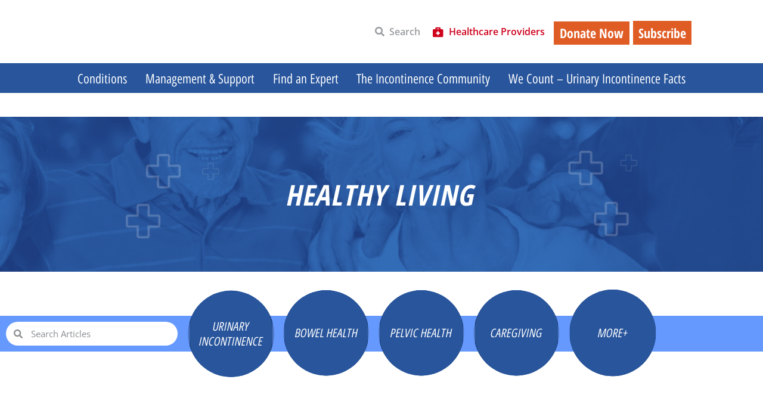

--- FILE ---
content_type: text/html; charset=UTF-8
request_url: https://nafc.org/category/healthy-living/
body_size: 77653
content:
<!doctype html>
<html lang="en-US">
<head><meta charset="UTF-8"><script type="af93ce137ff49671b8d3fa1f-text/javascript">if(navigator.userAgent.match(/MSIE|Internet Explorer/i)||navigator.userAgent.match(/Trident\/7\..*?rv:11/i)){var href=document.location.href;if(!href.match(/[?&]nowprocket/)){if(href.indexOf("?")==-1){if(href.indexOf("#")==-1){document.location.href=href+"?nowprocket=1"}else{document.location.href=href.replace("#","?nowprocket=1#")}}else{if(href.indexOf("#")==-1){document.location.href=href+"&nowprocket=1"}else{document.location.href=href.replace("#","&nowprocket=1#")}}}}</script><script type="af93ce137ff49671b8d3fa1f-text/javascript">(()=>{class RocketLazyLoadScripts{constructor(){this.v="2.0.4",this.userEvents=["keydown","keyup","mousedown","mouseup","mousemove","mouseover","mouseout","touchmove","touchstart","touchend","touchcancel","wheel","click","dblclick","input"],this.attributeEvents=["onblur","onclick","oncontextmenu","ondblclick","onfocus","onmousedown","onmouseenter","onmouseleave","onmousemove","onmouseout","onmouseover","onmouseup","onmousewheel","onscroll","onsubmit"]}async t(){this.i(),this.o(),/iP(ad|hone)/.test(navigator.userAgent)&&this.h(),this.u(),this.l(this),this.m(),this.k(this),this.p(this),this._(),await Promise.all([this.R(),this.L()]),this.lastBreath=Date.now(),this.S(this),this.P(),this.D(),this.O(),this.M(),await this.C(this.delayedScripts.normal),await this.C(this.delayedScripts.defer),await this.C(this.delayedScripts.async),await this.T(),await this.F(),await this.j(),await this.A(),window.dispatchEvent(new Event("rocket-allScriptsLoaded")),this.everythingLoaded=!0,this.lastTouchEnd&&await new Promise(t=>setTimeout(t,500-Date.now()+this.lastTouchEnd)),this.I(),this.H(),this.U(),this.W()}i(){this.CSPIssue=sessionStorage.getItem("rocketCSPIssue"),document.addEventListener("securitypolicyviolation",t=>{this.CSPIssue||"script-src-elem"!==t.violatedDirective||"data"!==t.blockedURI||(this.CSPIssue=!0,sessionStorage.setItem("rocketCSPIssue",!0))},{isRocket:!0})}o(){window.addEventListener("pageshow",t=>{this.persisted=t.persisted,this.realWindowLoadedFired=!0},{isRocket:!0}),window.addEventListener("pagehide",()=>{this.onFirstUserAction=null},{isRocket:!0})}h(){let t;function e(e){t=e}window.addEventListener("touchstart",e,{isRocket:!0}),window.addEventListener("touchend",function i(o){o.changedTouches[0]&&t.changedTouches[0]&&Math.abs(o.changedTouches[0].pageX-t.changedTouches[0].pageX)<10&&Math.abs(o.changedTouches[0].pageY-t.changedTouches[0].pageY)<10&&o.timeStamp-t.timeStamp<200&&(window.removeEventListener("touchstart",e,{isRocket:!0}),window.removeEventListener("touchend",i,{isRocket:!0}),"INPUT"===o.target.tagName&&"text"===o.target.type||(o.target.dispatchEvent(new TouchEvent("touchend",{target:o.target,bubbles:!0})),o.target.dispatchEvent(new MouseEvent("mouseover",{target:o.target,bubbles:!0})),o.target.dispatchEvent(new PointerEvent("click",{target:o.target,bubbles:!0,cancelable:!0,detail:1,clientX:o.changedTouches[0].clientX,clientY:o.changedTouches[0].clientY})),event.preventDefault()))},{isRocket:!0})}q(t){this.userActionTriggered||("mousemove"!==t.type||this.firstMousemoveIgnored?"keyup"===t.type||"mouseover"===t.type||"mouseout"===t.type||(this.userActionTriggered=!0,this.onFirstUserAction&&this.onFirstUserAction()):this.firstMousemoveIgnored=!0),"click"===t.type&&t.preventDefault(),t.stopPropagation(),t.stopImmediatePropagation(),"touchstart"===this.lastEvent&&"touchend"===t.type&&(this.lastTouchEnd=Date.now()),"click"===t.type&&(this.lastTouchEnd=0),this.lastEvent=t.type,t.composedPath&&t.composedPath()[0].getRootNode()instanceof ShadowRoot&&(t.rocketTarget=t.composedPath()[0]),this.savedUserEvents.push(t)}u(){this.savedUserEvents=[],this.userEventHandler=this.q.bind(this),this.userEvents.forEach(t=>window.addEventListener(t,this.userEventHandler,{passive:!1,isRocket:!0})),document.addEventListener("visibilitychange",this.userEventHandler,{isRocket:!0})}U(){this.userEvents.forEach(t=>window.removeEventListener(t,this.userEventHandler,{passive:!1,isRocket:!0})),document.removeEventListener("visibilitychange",this.userEventHandler,{isRocket:!0}),this.savedUserEvents.forEach(t=>{(t.rocketTarget||t.target).dispatchEvent(new window[t.constructor.name](t.type,t))})}m(){const t="return false",e=Array.from(this.attributeEvents,t=>"data-rocket-"+t),i="["+this.attributeEvents.join("],[")+"]",o="[data-rocket-"+this.attributeEvents.join("],[data-rocket-")+"]",s=(e,i,o)=>{o&&o!==t&&(e.setAttribute("data-rocket-"+i,o),e["rocket"+i]=new Function("event",o),e.setAttribute(i,t))};new MutationObserver(t=>{for(const n of t)"attributes"===n.type&&(n.attributeName.startsWith("data-rocket-")||this.everythingLoaded?n.attributeName.startsWith("data-rocket-")&&this.everythingLoaded&&this.N(n.target,n.attributeName.substring(12)):s(n.target,n.attributeName,n.target.getAttribute(n.attributeName))),"childList"===n.type&&n.addedNodes.forEach(t=>{if(t.nodeType===Node.ELEMENT_NODE)if(this.everythingLoaded)for(const i of[t,...t.querySelectorAll(o)])for(const t of i.getAttributeNames())e.includes(t)&&this.N(i,t.substring(12));else for(const e of[t,...t.querySelectorAll(i)])for(const t of e.getAttributeNames())this.attributeEvents.includes(t)&&s(e,t,e.getAttribute(t))})}).observe(document,{subtree:!0,childList:!0,attributeFilter:[...this.attributeEvents,...e]})}I(){this.attributeEvents.forEach(t=>{document.querySelectorAll("[data-rocket-"+t+"]").forEach(e=>{this.N(e,t)})})}N(t,e){const i=t.getAttribute("data-rocket-"+e);i&&(t.setAttribute(e,i),t.removeAttribute("data-rocket-"+e))}k(t){Object.defineProperty(HTMLElement.prototype,"onclick",{get(){return this.rocketonclick||null},set(e){this.rocketonclick=e,this.setAttribute(t.everythingLoaded?"onclick":"data-rocket-onclick","this.rocketonclick(event)")}})}S(t){function e(e,i){let o=e[i];e[i]=null,Object.defineProperty(e,i,{get:()=>o,set(s){t.everythingLoaded?o=s:e["rocket"+i]=o=s}})}e(document,"onreadystatechange"),e(window,"onload"),e(window,"onpageshow");try{Object.defineProperty(document,"readyState",{get:()=>t.rocketReadyState,set(e){t.rocketReadyState=e},configurable:!0}),document.readyState="loading"}catch(t){console.log("WPRocket DJE readyState conflict, bypassing")}}l(t){this.originalAddEventListener=EventTarget.prototype.addEventListener,this.originalRemoveEventListener=EventTarget.prototype.removeEventListener,this.savedEventListeners=[],EventTarget.prototype.addEventListener=function(e,i,o){o&&o.isRocket||!t.B(e,this)&&!t.userEvents.includes(e)||t.B(e,this)&&!t.userActionTriggered||e.startsWith("rocket-")||t.everythingLoaded?t.originalAddEventListener.call(this,e,i,o):(t.savedEventListeners.push({target:this,remove:!1,type:e,func:i,options:o}),"mouseenter"!==e&&"mouseleave"!==e||t.originalAddEventListener.call(this,e,t.savedUserEvents.push,o))},EventTarget.prototype.removeEventListener=function(e,i,o){o&&o.isRocket||!t.B(e,this)&&!t.userEvents.includes(e)||t.B(e,this)&&!t.userActionTriggered||e.startsWith("rocket-")||t.everythingLoaded?t.originalRemoveEventListener.call(this,e,i,o):t.savedEventListeners.push({target:this,remove:!0,type:e,func:i,options:o})}}J(t,e){this.savedEventListeners=this.savedEventListeners.filter(i=>{let o=i.type,s=i.target||window;return e!==o||t!==s||(this.B(o,s)&&(i.type="rocket-"+o),this.$(i),!1)})}H(){EventTarget.prototype.addEventListener=this.originalAddEventListener,EventTarget.prototype.removeEventListener=this.originalRemoveEventListener,this.savedEventListeners.forEach(t=>this.$(t))}$(t){t.remove?this.originalRemoveEventListener.call(t.target,t.type,t.func,t.options):this.originalAddEventListener.call(t.target,t.type,t.func,t.options)}p(t){let e;function i(e){return t.everythingLoaded?e:e.split(" ").map(t=>"load"===t||t.startsWith("load.")?"rocket-jquery-load":t).join(" ")}function o(o){function s(e){const s=o.fn[e];o.fn[e]=o.fn.init.prototype[e]=function(){return this[0]===window&&t.userActionTriggered&&("string"==typeof arguments[0]||arguments[0]instanceof String?arguments[0]=i(arguments[0]):"object"==typeof arguments[0]&&Object.keys(arguments[0]).forEach(t=>{const e=arguments[0][t];delete arguments[0][t],arguments[0][i(t)]=e})),s.apply(this,arguments),this}}if(o&&o.fn&&!t.allJQueries.includes(o)){const e={DOMContentLoaded:[],"rocket-DOMContentLoaded":[]};for(const t in e)document.addEventListener(t,()=>{e[t].forEach(t=>t())},{isRocket:!0});o.fn.ready=o.fn.init.prototype.ready=function(i){function s(){parseInt(o.fn.jquery)>2?setTimeout(()=>i.bind(document)(o)):i.bind(document)(o)}return"function"==typeof i&&(t.realDomReadyFired?!t.userActionTriggered||t.fauxDomReadyFired?s():e["rocket-DOMContentLoaded"].push(s):e.DOMContentLoaded.push(s)),o([])},s("on"),s("one"),s("off"),t.allJQueries.push(o)}e=o}t.allJQueries=[],o(window.jQuery),Object.defineProperty(window,"jQuery",{get:()=>e,set(t){o(t)}})}P(){const t=new Map;document.write=document.writeln=function(e){const i=document.currentScript,o=document.createRange(),s=i.parentElement;let n=t.get(i);void 0===n&&(n=i.nextSibling,t.set(i,n));const c=document.createDocumentFragment();o.setStart(c,0),c.appendChild(o.createContextualFragment(e)),s.insertBefore(c,n)}}async R(){return new Promise(t=>{this.userActionTriggered?t():this.onFirstUserAction=t})}async L(){return new Promise(t=>{document.addEventListener("DOMContentLoaded",()=>{this.realDomReadyFired=!0,t()},{isRocket:!0})})}async j(){return this.realWindowLoadedFired?Promise.resolve():new Promise(t=>{window.addEventListener("load",t,{isRocket:!0})})}M(){this.pendingScripts=[];this.scriptsMutationObserver=new MutationObserver(t=>{for(const e of t)e.addedNodes.forEach(t=>{"SCRIPT"!==t.tagName||t.noModule||t.isWPRocket||this.pendingScripts.push({script:t,promise:new Promise(e=>{const i=()=>{const i=this.pendingScripts.findIndex(e=>e.script===t);i>=0&&this.pendingScripts.splice(i,1),e()};t.addEventListener("load",i,{isRocket:!0}),t.addEventListener("error",i,{isRocket:!0}),setTimeout(i,1e3)})})})}),this.scriptsMutationObserver.observe(document,{childList:!0,subtree:!0})}async F(){await this.X(),this.pendingScripts.length?(await this.pendingScripts[0].promise,await this.F()):this.scriptsMutationObserver.disconnect()}D(){this.delayedScripts={normal:[],async:[],defer:[]},document.querySelectorAll("script[type$=rocketlazyloadscript]").forEach(t=>{t.hasAttribute("data-rocket-src")?t.hasAttribute("async")&&!1!==t.async?this.delayedScripts.async.push(t):t.hasAttribute("defer")&&!1!==t.defer||"module"===t.getAttribute("data-rocket-type")?this.delayedScripts.defer.push(t):this.delayedScripts.normal.push(t):this.delayedScripts.normal.push(t)})}async _(){await this.L();let t=[];document.querySelectorAll("script[type$=rocketlazyloadscript][data-rocket-src]").forEach(e=>{let i=e.getAttribute("data-rocket-src");if(i&&!i.startsWith("data:")){i.startsWith("//")&&(i=location.protocol+i);try{const o=new URL(i).origin;o!==location.origin&&t.push({src:o,crossOrigin:e.crossOrigin||"module"===e.getAttribute("data-rocket-type")})}catch(t){}}}),t=[...new Map(t.map(t=>[JSON.stringify(t),t])).values()],this.Y(t,"preconnect")}async G(t){if(await this.K(),!0!==t.noModule||!("noModule"in HTMLScriptElement.prototype))return new Promise(e=>{let i;function o(){(i||t).setAttribute("data-rocket-status","executed"),e()}try{if(navigator.userAgent.includes("Firefox/")||""===navigator.vendor||this.CSPIssue)i=document.createElement("script"),[...t.attributes].forEach(t=>{let e=t.nodeName;"type"!==e&&("data-rocket-type"===e&&(e="type"),"data-rocket-src"===e&&(e="src"),i.setAttribute(e,t.nodeValue))}),t.text&&(i.text=t.text),t.nonce&&(i.nonce=t.nonce),i.hasAttribute("src")?(i.addEventListener("load",o,{isRocket:!0}),i.addEventListener("error",()=>{i.setAttribute("data-rocket-status","failed-network"),e()},{isRocket:!0}),setTimeout(()=>{i.isConnected||e()},1)):(i.text=t.text,o()),i.isWPRocket=!0,t.parentNode.replaceChild(i,t);else{const i=t.getAttribute("data-rocket-type"),s=t.getAttribute("data-rocket-src");i?(t.type=i,t.removeAttribute("data-rocket-type")):t.removeAttribute("type"),t.addEventListener("load",o,{isRocket:!0}),t.addEventListener("error",i=>{this.CSPIssue&&i.target.src.startsWith("data:")?(console.log("WPRocket: CSP fallback activated"),t.removeAttribute("src"),this.G(t).then(e)):(t.setAttribute("data-rocket-status","failed-network"),e())},{isRocket:!0}),s?(t.fetchPriority="high",t.removeAttribute("data-rocket-src"),t.src=s):t.src="data:text/javascript;base64,"+window.btoa(unescape(encodeURIComponent(t.text)))}}catch(i){t.setAttribute("data-rocket-status","failed-transform"),e()}});t.setAttribute("data-rocket-status","skipped")}async C(t){const e=t.shift();return e?(e.isConnected&&await this.G(e),this.C(t)):Promise.resolve()}O(){this.Y([...this.delayedScripts.normal,...this.delayedScripts.defer,...this.delayedScripts.async],"preload")}Y(t,e){this.trash=this.trash||[];let i=!0;var o=document.createDocumentFragment();t.forEach(t=>{const s=t.getAttribute&&t.getAttribute("data-rocket-src")||t.src;if(s&&!s.startsWith("data:")){const n=document.createElement("link");n.href=s,n.rel=e,"preconnect"!==e&&(n.as="script",n.fetchPriority=i?"high":"low"),t.getAttribute&&"module"===t.getAttribute("data-rocket-type")&&(n.crossOrigin=!0),t.crossOrigin&&(n.crossOrigin=t.crossOrigin),t.integrity&&(n.integrity=t.integrity),t.nonce&&(n.nonce=t.nonce),o.appendChild(n),this.trash.push(n),i=!1}}),document.head.appendChild(o)}W(){this.trash.forEach(t=>t.remove())}async T(){try{document.readyState="interactive"}catch(t){}this.fauxDomReadyFired=!0;try{await this.K(),this.J(document,"readystatechange"),document.dispatchEvent(new Event("rocket-readystatechange")),await this.K(),document.rocketonreadystatechange&&document.rocketonreadystatechange(),await this.K(),this.J(document,"DOMContentLoaded"),document.dispatchEvent(new Event("rocket-DOMContentLoaded")),await this.K(),this.J(window,"DOMContentLoaded"),window.dispatchEvent(new Event("rocket-DOMContentLoaded"))}catch(t){console.error(t)}}async A(){try{document.readyState="complete"}catch(t){}try{await this.K(),this.J(document,"readystatechange"),document.dispatchEvent(new Event("rocket-readystatechange")),await this.K(),document.rocketonreadystatechange&&document.rocketonreadystatechange(),await this.K(),this.J(window,"load"),window.dispatchEvent(new Event("rocket-load")),await this.K(),window.rocketonload&&window.rocketonload(),await this.K(),this.allJQueries.forEach(t=>t(window).trigger("rocket-jquery-load")),await this.K(),this.J(window,"pageshow");const t=new Event("rocket-pageshow");t.persisted=this.persisted,window.dispatchEvent(t),await this.K(),window.rocketonpageshow&&window.rocketonpageshow({persisted:this.persisted})}catch(t){console.error(t)}}async K(){Date.now()-this.lastBreath>45&&(await this.X(),this.lastBreath=Date.now())}async X(){return document.hidden?new Promise(t=>setTimeout(t)):new Promise(t=>requestAnimationFrame(t))}B(t,e){return e===document&&"readystatechange"===t||(e===document&&"DOMContentLoaded"===t||(e===window&&"DOMContentLoaded"===t||(e===window&&"load"===t||e===window&&"pageshow"===t)))}static run(){(new RocketLazyLoadScripts).t()}}RocketLazyLoadScripts.run()})();</script>
	<!-- GA4-->
	<script async src="https://www.googletagmanager.com/gtag/js?id=G-6MJRHDLWE0" type="af93ce137ff49671b8d3fa1f-text/javascript"></script>
	<script type="af93ce137ff49671b8d3fa1f-text/javascript">
	  window.dataLayer = window.dataLayer || [];
	  function gtag(){dataLayer.push(arguments);}
	  gtag('js', new Date());

	  gtag('config', 'G-6MJRHDLWE0');
	</script>
	<!-- GA4 -->
	
	<script type="rocketlazyloadscript" data-minify="1" data-rocket-src="https://nafc.org/wp-content/cache/min/1/analytics.js?ver=1769111694" data-key="bWGU4QYaII5HB5T3EktATg" defer="true"></script>


	<!-- Google Tag Manager -->
	<script type="af93ce137ff49671b8d3fa1f-text/javascript">(function(w,d,s,l,i){w[l]=w[l]||[];w[l].push({'gtm.start':
	new Date().getTime(),event:'gtm.js'});var f=d.getElementsByTagName(s)[0],
	j=d.createElement(s),dl=l!='dataLayer'?'&l='+l:'';j.async=true;j.src=
	'https://www.googletagmanager.com/gtm.js?id='+i+dl;f.parentNode.insertBefore(j,f);
	})(window,document,'script','dataLayer','GTM-TNX34HZ');</script>
	<!-- End Google Tag Manager -->
	
		<meta name="viewport" content="width=device-width, initial-scale=1">
	<link rel="profile" href="https://gmpg.org/xfn/11">
	<meta name='robots' content='index, follow, max-image-preview:large, max-snippet:-1, max-video-preview:-1' />
	<style></style>
	
	<!-- This site is optimized with the Yoast SEO Premium plugin v26.7 (Yoast SEO v26.7) - https://yoast.com/wordpress/plugins/seo/ -->
	<title>Healthy Living Archives - National Association For Continence</title>
<link data-rocket-prefetch href="https://snap.licdn.com" rel="dns-prefetch">
<link data-rocket-prefetch href="https://www.google-analytics.com" rel="dns-prefetch">
<link data-rocket-prefetch href="https://www.googletagmanager.com" rel="dns-prefetch">
<link data-rocket-prefetch href="https://googleads.g.doubleclick.net" rel="dns-prefetch">
<link crossorigin data-rocket-preload as="font" href="https://nafc.org/wp-content/uploads/elementor/google-fonts/fonts/opensans-memvyags126mizpba-uvwbx2vvnxbbobj2ovts-muw.woff2" rel="preload">
<link crossorigin data-rocket-preload as="font" href="https://nafc.org/wp-content/plugins/elementor/assets/lib/font-awesome/webfonts/fa-solid-900.woff2" rel="preload">
<link crossorigin data-rocket-preload as="font" href="https://nafc.org/wp-content/uploads/elementor/google-fonts/fonts/opensanshebrewcondensed-opensanshebrewcondensed-italic.woff2" rel="preload">
<style id="wpr-usedcss">img:is([sizes=auto i],[sizes^="auto," i]){contain-intrinsic-size:3000px 1500px}:root{--wp--preset--aspect-ratio--square:1;--wp--preset--aspect-ratio--4-3:4/3;--wp--preset--aspect-ratio--3-4:3/4;--wp--preset--aspect-ratio--3-2:3/2;--wp--preset--aspect-ratio--2-3:2/3;--wp--preset--aspect-ratio--16-9:16/9;--wp--preset--aspect-ratio--9-16:9/16;--wp--preset--color--black:#000000;--wp--preset--color--cyan-bluish-gray:#abb8c3;--wp--preset--color--white:#ffffff;--wp--preset--color--pale-pink:#f78da7;--wp--preset--color--vivid-red:#cf2e2e;--wp--preset--color--luminous-vivid-orange:#ff6900;--wp--preset--color--luminous-vivid-amber:#fcb900;--wp--preset--color--light-green-cyan:#7bdcb5;--wp--preset--color--vivid-green-cyan:#00d084;--wp--preset--color--pale-cyan-blue:#8ed1fc;--wp--preset--color--vivid-cyan-blue:#0693e3;--wp--preset--color--vivid-purple:#9b51e0;--wp--preset--gradient--vivid-cyan-blue-to-vivid-purple:linear-gradient(135deg,rgba(6, 147, 227, 1) 0%,rgb(155, 81, 224) 100%);--wp--preset--gradient--light-green-cyan-to-vivid-green-cyan:linear-gradient(135deg,rgb(122, 220, 180) 0%,rgb(0, 208, 130) 100%);--wp--preset--gradient--luminous-vivid-amber-to-luminous-vivid-orange:linear-gradient(135deg,rgba(252, 185, 0, 1) 0%,rgba(255, 105, 0, 1) 100%);--wp--preset--gradient--luminous-vivid-orange-to-vivid-red:linear-gradient(135deg,rgba(255, 105, 0, 1) 0%,rgb(207, 46, 46) 100%);--wp--preset--gradient--very-light-gray-to-cyan-bluish-gray:linear-gradient(135deg,rgb(238, 238, 238) 0%,rgb(169, 184, 195) 100%);--wp--preset--gradient--cool-to-warm-spectrum:linear-gradient(135deg,rgb(74, 234, 220) 0%,rgb(151, 120, 209) 20%,rgb(207, 42, 186) 40%,rgb(238, 44, 130) 60%,rgb(251, 105, 98) 80%,rgb(254, 248, 76) 100%);--wp--preset--gradient--blush-light-purple:linear-gradient(135deg,rgb(255, 206, 236) 0%,rgb(152, 150, 240) 100%);--wp--preset--gradient--blush-bordeaux:linear-gradient(135deg,rgb(254, 205, 165) 0%,rgb(254, 45, 45) 50%,rgb(107, 0, 62) 100%);--wp--preset--gradient--luminous-dusk:linear-gradient(135deg,rgb(255, 203, 112) 0%,rgb(199, 81, 192) 50%,rgb(65, 88, 208) 100%);--wp--preset--gradient--pale-ocean:linear-gradient(135deg,rgb(255, 245, 203) 0%,rgb(182, 227, 212) 50%,rgb(51, 167, 181) 100%);--wp--preset--gradient--electric-grass:linear-gradient(135deg,rgb(202, 248, 128) 0%,rgb(113, 206, 126) 100%);--wp--preset--gradient--midnight:linear-gradient(135deg,rgb(2, 3, 129) 0%,rgb(40, 116, 252) 100%);--wp--preset--font-size--small:13px;--wp--preset--font-size--medium:20px;--wp--preset--font-size--large:36px;--wp--preset--font-size--x-large:42px;--wp--preset--spacing--20:0.44rem;--wp--preset--spacing--30:0.67rem;--wp--preset--spacing--40:1rem;--wp--preset--spacing--50:1.5rem;--wp--preset--spacing--60:2.25rem;--wp--preset--spacing--70:3.38rem;--wp--preset--spacing--80:5.06rem;--wp--preset--shadow--natural:6px 6px 9px rgba(0, 0, 0, .2);--wp--preset--shadow--deep:12px 12px 50px rgba(0, 0, 0, .4);--wp--preset--shadow--sharp:6px 6px 0px rgba(0, 0, 0, .2);--wp--preset--shadow--outlined:6px 6px 0px -3px rgba(255, 255, 255, 1),6px 6px rgba(0, 0, 0, 1);--wp--preset--shadow--crisp:6px 6px 0px rgba(0, 0, 0, 1)}:root{--wp--style--global--content-size:800px;--wp--style--global--wide-size:1200px}:where(body){margin:0}:where(.wp-site-blocks)>*{margin-block-start:24px;margin-block-end:0}:where(.wp-site-blocks)>:first-child{margin-block-start:0}:where(.wp-site-blocks)>:last-child{margin-block-end:0}:root{--wp--style--block-gap:24px}:root :where(.is-layout-flow)>:first-child{margin-block-start:0}:root :where(.is-layout-flow)>:last-child{margin-block-end:0}:root :where(.is-layout-flow)>*{margin-block-start:24px;margin-block-end:0}:root :where(.is-layout-constrained)>:first-child{margin-block-start:0}:root :where(.is-layout-constrained)>:last-child{margin-block-end:0}:root :where(.is-layout-constrained)>*{margin-block-start:24px;margin-block-end:0}:root :where(.is-layout-flex){gap:24px}:root :where(.is-layout-grid){gap:24px}body{padding-top:0;padding-right:0;padding-bottom:0;padding-left:0}a:where(:not(.wp-element-button)){text-decoration:underline}:root :where(.wp-element-button,.wp-block-button__link){background-color:#32373c;border-width:0;color:#fff;font-family:inherit;font-size:inherit;line-height:inherit;padding:calc(.667em + 2px) calc(1.333em + 2px);text-decoration:none}:root :where(.wp-block-pullquote){font-size:1.5em;line-height:1.6}.woocommerce div.product div.images{float:left;width:48%}.woocommerce div.product div.thumbnails::after,.woocommerce div.product div.thumbnails::before{content:" ";display:table}.woocommerce div.product div.thumbnails::after{clear:both}.woocommerce div.product div.thumbnails a{float:left;width:30.75%;margin-right:3.8%;margin-bottom:1em}.woocommerce div.product div.thumbnails a.last{margin-right:0}.woocommerce div.product div.thumbnails a.first{clear:both}.woocommerce div.product div.thumbnails.columns-1 a{width:100%;margin-right:0;float:none}.woocommerce div.product div.thumbnails.columns-2 a{width:48%}.woocommerce div.product div.thumbnails.columns-4 a{width:22.05%}.woocommerce div.product div.thumbnails.columns-5 a{width:16.9%}.woocommerce div.product div.summary{float:right;width:48%;clear:none}.woocommerce div.product .woocommerce-tabs{clear:both}.woocommerce div.product .woocommerce-tabs ul.tabs::after,.woocommerce div.product .woocommerce-tabs ul.tabs::before{content:" ";display:table}.woocommerce div.product .woocommerce-tabs ul.tabs::after{clear:both}.woocommerce div.product .woocommerce-tabs ul.tabs li{display:inline-block}.woocommerce div.product #reviews .comment::after,.woocommerce div.product #reviews .comment::before{content:" ";display:table}.woocommerce div.product #reviews .comment::after{clear:both}.woocommerce div.product #reviews .comment img{float:right;height:auto}:root{--woocommerce:#720eec;--wc-green:#7ad03a;--wc-red:#a00;--wc-orange:#ffba00;--wc-blue:#2ea2cc;--wc-primary:#720eec;--wc-primary-text:#fcfbfe;--wc-secondary:#e9e6ed;--wc-secondary-text:#515151;--wc-highlight:#958e09;--wc-highligh-text:white;--wc-content-bg:#fff;--wc-subtext:#767676;--wc-form-border-color:rgba(32, 7, 7, .8);--wc-form-border-radius:4px;--wc-form-border-width:1px}@keyframes spin{from{transform:rotate(0)}to{transform:rotate(360deg)}100%{transform:rotate(360deg)}}.woocommerce div.product{margin-bottom:0;position:relative}.woocommerce div.product .product_title{clear:none;margin-top:0;padding:0}.woocommerce div.product p.price ins,.woocommerce div.product span.price ins{background:inherit;font-weight:700;display:inline-block}.woocommerce div.product p.price del,.woocommerce div.product span.price del{opacity:.7;display:inline-block}.woocommerce div.product p.stock{font-size:.92em}.woocommerce div.product .woocommerce-product-rating{margin-bottom:1.618em}.woocommerce div.product div.images{margin-bottom:2em}.woocommerce div.product div.images img{display:block;width:100%;height:auto;box-shadow:none}.woocommerce div.product div.images div.thumbnails{padding-top:1em}.woocommerce div.product div.images.woocommerce-product-gallery{position:relative}.woocommerce div.product div.images .woocommerce-product-gallery__wrapper{transition:all cubic-bezier(.795,-.035,0,1) .5s;margin:0;padding:0}.woocommerce div.product div.images .woocommerce-product-gallery__wrapper .zoomImg{background-color:#fff;opacity:0}.woocommerce div.product div.images .woocommerce-product-gallery__image--placeholder{border:1px solid #f2f2f2}.woocommerce div.product div.images .woocommerce-product-gallery__image:nth-child(n+2){width:25%;display:inline-block}.woocommerce div.product div.images .woocommerce-product-gallery__image a{display:block;outline-offset:-2px}.woocommerce div.product div.images .woocommerce-product-gallery__trigger{background:#fff;border:none;box-sizing:content-box;border-radius:100%;cursor:pointer;font-size:2em;height:36px;padding:0;position:absolute;right:.5em;text-indent:-9999px;top:.5em;width:36px;z-index:99}.woocommerce div.product div.images .woocommerce-product-gallery__trigger::before{border:2px solid #000;border-radius:100%;box-sizing:content-box;content:"";display:block;height:10px;left:9px;top:9px;position:absolute;width:10px}.woocommerce div.product div.images .woocommerce-product-gallery__trigger::after{background:#000;border-radius:6px;box-sizing:content-box;content:"";display:block;height:8px;left:22px;position:absolute;top:19px;transform:rotate(-45deg);width:2px}.woocommerce div.product div.images .woocommerce-product-gallery__trigger span[aria-hidden=true]{border:0;clip-path:inset(50%);height:1px;left:50%;margin:-1px;overflow:hidden;position:absolute;top:50%;width:1px}.woocommerce div.product div.images .flex-control-thumbs{overflow:hidden;zoom:1;margin:0;padding:0}.woocommerce div.product div.images .flex-control-thumbs li{width:25%;float:left;margin:0;list-style:none}.woocommerce div.product div.images .flex-control-thumbs li img{cursor:pointer;opacity:.5;margin:0}.woocommerce div.product div.images .flex-control-thumbs li img.flex-active,.woocommerce div.product div.images .flex-control-thumbs li img:hover{opacity:1}.woocommerce div.product .woocommerce-product-gallery--columns-3 .flex-control-thumbs li:nth-child(3n+1){clear:left}.woocommerce div.product .woocommerce-product-gallery--columns-4 .flex-control-thumbs li:nth-child(4n+1){clear:left}.woocommerce div.product .woocommerce-product-gallery--columns-5 .flex-control-thumbs li:nth-child(5n+1){clear:left}.woocommerce div.product div.summary{margin-bottom:2em}.woocommerce div.product div.social{text-align:right;margin:0 0 1em}.woocommerce div.product div.social span{margin:0 0 0 2px}.woocommerce div.product div.social span span{margin:0}.woocommerce div.product div.social span .stButton .chicklets{padding-left:16px;width:0}.woocommerce div.product div.social iframe{float:left;margin-top:3px}.woocommerce div.product .woocommerce-tabs ul.tabs{list-style:none;padding:0 0 0 1em;margin:0 0 1.618em;overflow:hidden;position:relative}.woocommerce div.product .woocommerce-tabs ul.tabs li{border:1px solid #cfc8d8;background-color:#e9e6ed;color:#515151;display:inline-block;position:relative;z-index:0;border-radius:4px 4px 0 0;margin:0 -5px;padding:0 1em}.woocommerce div.product .woocommerce-tabs ul.tabs li a{display:inline-block;padding:.5em 0;font-weight:700;color:#515151;text-decoration:none}.woocommerce div.product .woocommerce-tabs ul.tabs li a:hover{text-decoration:none;color:#6b6b6b}.woocommerce div.product .woocommerce-tabs ul.tabs li.active{background:#fff;color:#515151;z-index:2;border-bottom-color:#fff}.woocommerce div.product .woocommerce-tabs ul.tabs li.active a{color:inherit;text-shadow:inherit}.woocommerce div.product .woocommerce-tabs ul.tabs li.active::before{box-shadow:2px 2px 0 #fff}.woocommerce div.product .woocommerce-tabs ul.tabs li.active::after{box-shadow:-2px 2px 0 #fff}.woocommerce div.product .woocommerce-tabs ul.tabs li::after,.woocommerce div.product .woocommerce-tabs ul.tabs li::before{border:1px solid #cfc8d8;position:absolute;bottom:-1px;width:5px;height:5px;content:" ";box-sizing:border-box}.woocommerce div.product .woocommerce-tabs ul.tabs li::before{left:-5px;border-bottom-right-radius:4px;border-width:0 1px 1px 0;box-shadow:2px 2px 0 #e9e6ed}.woocommerce div.product .woocommerce-tabs ul.tabs li::after{right:-5px;border-bottom-left-radius:4px;border-width:0 0 1px 1px;box-shadow:-2px 2px 0 #e9e6ed}.woocommerce div.product .woocommerce-tabs ul.tabs::before{position:absolute;content:" ";width:100%;bottom:0;left:0;border-bottom:1px solid #cfc8d8;z-index:1}.woocommerce div.product .woocommerce-tabs .panel{margin:0 0 2em;padding:0}.woocommerce div.product p.cart{margin-bottom:2em}.woocommerce div.product p.cart::after,.woocommerce div.product p.cart::before{content:" ";display:table}.woocommerce div.product p.cart::after{clear:both}.woocommerce div.product form.cart{margin-bottom:2em}.woocommerce div.product form.cart::after,.woocommerce div.product form.cart::before{content:" ";display:table}.woocommerce div.product form.cart::after{clear:both}.woocommerce div.product form.cart div.quantity{float:left;margin:0 4px 0 0}.woocommerce div.product form.cart table{border-width:0 0 1px}.woocommerce div.product form.cart table td{padding-left:0}.woocommerce div.product form.cart table div.quantity{float:none;margin:0}.woocommerce div.product form.cart table small.stock{display:block;float:none}.woocommerce div.product form.cart .variations{margin-bottom:1em;border:0;width:100%}.woocommerce div.product form.cart .variations td,.woocommerce div.product form.cart .variations th{border:0;line-height:2em;vertical-align:top}.woocommerce div.product form.cart .variations label{font-weight:700;text-align:left}.woocommerce div.product form.cart .variations select{max-width:100%;min-width:75%;display:inline-block;margin-right:1em;appearance:none;-webkit-appearance:none;-moz-appearance:none;padding-right:3em;background:url([data-uri]) no-repeat;background-size:16px;-webkit-background-size:16px;background-position:calc(100% - 12px) 50%;-webkit-background-position:calc(100% - 12px) 50%}.woocommerce div.product form.cart .variations td.label{padding-right:1em}.woocommerce div.product form.cart .woocommerce-variation-description p{margin-bottom:1em}.woocommerce div.product form.cart .reset_variations{visibility:hidden;font-size:.83em}.woocommerce div.product form.cart .wc-no-matching-variations{display:none}.woocommerce div.product form.cart .button{vertical-align:middle;float:left}.woocommerce div.product form.cart .group_table td.woocommerce-grouped-product-list-item__label{padding-right:1em;padding-left:1em}.woocommerce div.product form.cart .group_table td{vertical-align:top;padding-bottom:.5em;border:0}.woocommerce div.product form.cart .group_table td:first-child{width:4em;text-align:center}.woocommerce div.product form.cart .group_table .wc-grouped-product-add-to-cart-checkbox{display:inline-block;width:auto;margin:0 auto;transform:scale(1.5,1.5)}:where(body:not(.woocommerce-block-theme-has-button-styles)):where(:not(.edit-post-visual-editor)) .woocommerce #respond input#submit,:where(body:not(.woocommerce-block-theme-has-button-styles)):where(:not(.edit-post-visual-editor)) .woocommerce a.button,:where(body:not(.woocommerce-block-theme-has-button-styles)):where(:not(.edit-post-visual-editor)) .woocommerce button.button,:where(body:not(.woocommerce-block-theme-has-button-styles)):where(:not(.edit-post-visual-editor)) .woocommerce input.button{font-size:100%;margin:0;line-height:1;cursor:pointer;position:relative;text-decoration:none;overflow:visible;padding:.618em 1em;font-weight:700;border-radius:3px;left:auto;color:#515151;background-color:#e9e6ed;border:0;display:inline-block;background-image:none;box-shadow:none;text-shadow:none}:where(body:not(.woocommerce-block-theme-has-button-styles)):where(:not(.edit-post-visual-editor)) .woocommerce #respond input#submit.loading,:where(body:not(.woocommerce-block-theme-has-button-styles)):where(:not(.edit-post-visual-editor)) .woocommerce a.button.loading,:where(body:not(.woocommerce-block-theme-has-button-styles)):where(:not(.edit-post-visual-editor)) .woocommerce button.button.loading,:where(body:not(.woocommerce-block-theme-has-button-styles)):where(:not(.edit-post-visual-editor)) .woocommerce input.button.loading{opacity:.25;padding-right:2.618em}:where(body:not(.woocommerce-block-theme-has-button-styles)):where(:not(.edit-post-visual-editor)) .woocommerce #respond input#submit.loading::after,:where(body:not(.woocommerce-block-theme-has-button-styles)):where(:not(.edit-post-visual-editor)) .woocommerce a.button.loading::after,:where(body:not(.woocommerce-block-theme-has-button-styles)):where(:not(.edit-post-visual-editor)) .woocommerce button.button.loading::after,:where(body:not(.woocommerce-block-theme-has-button-styles)):where(:not(.edit-post-visual-editor)) .woocommerce input.button.loading::after{font-family:WooCommerce;content:"\e01c";vertical-align:top;font-weight:400;position:absolute;top:.618em;right:1em;animation:2s linear infinite spin}:where(body:not(.woocommerce-block-theme-has-button-styles)):where(:not(.edit-post-visual-editor)) .woocommerce #respond input#submit.added::after,:where(body:not(.woocommerce-block-theme-has-button-styles)):where(:not(.edit-post-visual-editor)) .woocommerce a.button.added::after,:where(body:not(.woocommerce-block-theme-has-button-styles)):where(:not(.edit-post-visual-editor)) .woocommerce button.button.added::after,:where(body:not(.woocommerce-block-theme-has-button-styles)):where(:not(.edit-post-visual-editor)) .woocommerce input.button.added::after{font-family:WooCommerce;content:"\e017";margin-left:.53em;vertical-align:bottom}:where(body:not(.woocommerce-block-theme-has-button-styles)):where(:not(.edit-post-visual-editor)) .woocommerce #respond input#submit:hover,:where(body:not(.woocommerce-block-theme-has-button-styles)):where(:not(.edit-post-visual-editor)) .woocommerce a.button:hover,:where(body:not(.woocommerce-block-theme-has-button-styles)):where(:not(.edit-post-visual-editor)) .woocommerce button.button:hover,:where(body:not(.woocommerce-block-theme-has-button-styles)):where(:not(.edit-post-visual-editor)) .woocommerce input.button:hover{background-color:#dcd7e2;text-decoration:none;background-image:none;color:#515151}:where(body:not(.woocommerce-block-theme-has-button-styles)):where(:not(.edit-post-visual-editor)) .woocommerce #respond input#submit.alt,:where(body:not(.woocommerce-block-theme-has-button-styles)):where(:not(.edit-post-visual-editor)) .woocommerce a.button.alt,:where(body:not(.woocommerce-block-theme-has-button-styles)):where(:not(.edit-post-visual-editor)) .woocommerce button.button.alt,:where(body:not(.woocommerce-block-theme-has-button-styles)):where(:not(.edit-post-visual-editor)) .woocommerce input.button.alt{background-color:#7f54b3;color:#fff;-webkit-font-smoothing:antialiased}:where(body:not(.woocommerce-block-theme-has-button-styles)):where(:not(.edit-post-visual-editor)) .woocommerce #respond input#submit.alt:hover,:where(body:not(.woocommerce-block-theme-has-button-styles)):where(:not(.edit-post-visual-editor)) .woocommerce a.button.alt:hover,:where(body:not(.woocommerce-block-theme-has-button-styles)):where(:not(.edit-post-visual-editor)) .woocommerce button.button.alt:hover,:where(body:not(.woocommerce-block-theme-has-button-styles)):where(:not(.edit-post-visual-editor)) .woocommerce input.button.alt:hover{background-color:#7249a4;color:#fff}.woocommerce:where(body:not(.woocommerce-block-theme-has-button-styles)) #respond input#submit.alt.disabled,.woocommerce:where(body:not(.woocommerce-block-theme-has-button-styles)) #respond input#submit.alt.disabled:hover,.woocommerce:where(body:not(.woocommerce-block-theme-has-button-styles)) a.button.alt.disabled,.woocommerce:where(body:not(.woocommerce-block-theme-has-button-styles)) a.button.alt.disabled:hover,.woocommerce:where(body:not(.woocommerce-block-theme-has-button-styles)) button.button.alt.disabled,.woocommerce:where(body:not(.woocommerce-block-theme-has-button-styles)) button.button.alt.disabled:hover,.woocommerce:where(body:not(.woocommerce-block-theme-has-button-styles)) input.button.alt.disabled,.woocommerce:where(body:not(.woocommerce-block-theme-has-button-styles)) input.button.alt.disabled:hover,:where(body:not(.woocommerce-block-theme-has-button-styles)):where(:not(.edit-post-visual-editor)) .woocommerce #respond input#submit.alt.disabled,:where(body:not(.woocommerce-block-theme-has-button-styles)):where(:not(.edit-post-visual-editor)) .woocommerce #respond input#submit.alt.disabled:hover,:where(body:not(.woocommerce-block-theme-has-button-styles)):where(:not(.edit-post-visual-editor)) .woocommerce #respond input#submit.alt:disabled,:where(body:not(.woocommerce-block-theme-has-button-styles)):where(:not(.edit-post-visual-editor)) .woocommerce #respond input#submit.alt:disabled:hover,:where(body:not(.woocommerce-block-theme-has-button-styles)):where(:not(.edit-post-visual-editor)) .woocommerce #respond input#submit.alt:disabled[disabled],:where(body:not(.woocommerce-block-theme-has-button-styles)):where(:not(.edit-post-visual-editor)) .woocommerce #respond input#submit.alt:disabled[disabled]:hover,:where(body:not(.woocommerce-block-theme-has-button-styles)):where(:not(.edit-post-visual-editor)) .woocommerce a.button.alt.disabled,:where(body:not(.woocommerce-block-theme-has-button-styles)):where(:not(.edit-post-visual-editor)) .woocommerce a.button.alt.disabled:hover,:where(body:not(.woocommerce-block-theme-has-button-styles)):where(:not(.edit-post-visual-editor)) .woocommerce a.button.alt:disabled,:where(body:not(.woocommerce-block-theme-has-button-styles)):where(:not(.edit-post-visual-editor)) .woocommerce a.button.alt:disabled:hover,:where(body:not(.woocommerce-block-theme-has-button-styles)):where(:not(.edit-post-visual-editor)) .woocommerce a.button.alt:disabled[disabled],:where(body:not(.woocommerce-block-theme-has-button-styles)):where(:not(.edit-post-visual-editor)) .woocommerce a.button.alt:disabled[disabled]:hover,:where(body:not(.woocommerce-block-theme-has-button-styles)):where(:not(.edit-post-visual-editor)) .woocommerce button.button.alt.disabled,:where(body:not(.woocommerce-block-theme-has-button-styles)):where(:not(.edit-post-visual-editor)) .woocommerce button.button.alt.disabled:hover,:where(body:not(.woocommerce-block-theme-has-button-styles)):where(:not(.edit-post-visual-editor)) .woocommerce button.button.alt:disabled,:where(body:not(.woocommerce-block-theme-has-button-styles)):where(:not(.edit-post-visual-editor)) .woocommerce button.button.alt:disabled:hover,:where(body:not(.woocommerce-block-theme-has-button-styles)):where(:not(.edit-post-visual-editor)) .woocommerce button.button.alt:disabled[disabled],:where(body:not(.woocommerce-block-theme-has-button-styles)):where(:not(.edit-post-visual-editor)) .woocommerce button.button.alt:disabled[disabled]:hover,:where(body:not(.woocommerce-block-theme-has-button-styles)):where(:not(.edit-post-visual-editor)) .woocommerce input.button.alt.disabled,:where(body:not(.woocommerce-block-theme-has-button-styles)):where(:not(.edit-post-visual-editor)) .woocommerce input.button.alt.disabled:hover,:where(body:not(.woocommerce-block-theme-has-button-styles)):where(:not(.edit-post-visual-editor)) .woocommerce input.button.alt:disabled,:where(body:not(.woocommerce-block-theme-has-button-styles)):where(:not(.edit-post-visual-editor)) .woocommerce input.button.alt:disabled:hover,:where(body:not(.woocommerce-block-theme-has-button-styles)):where(:not(.edit-post-visual-editor)) .woocommerce input.button.alt:disabled[disabled],:where(body:not(.woocommerce-block-theme-has-button-styles)):where(:not(.edit-post-visual-editor)) .woocommerce input.button.alt:disabled[disabled]:hover{background-color:#7f54b3;color:#fff}.woocommerce:where(body:not(.woocommerce-block-theme-has-button-styles)) #respond input#submit.disabled,.woocommerce:where(body:not(.woocommerce-block-theme-has-button-styles)) a.button.disabled,.woocommerce:where(body:not(.woocommerce-block-theme-has-button-styles)) button.button.disabled,.woocommerce:where(body:not(.woocommerce-block-theme-has-button-styles)) input.button.disabled,:where(body:not(.woocommerce-block-theme-has-button-styles)):where(:not(.edit-post-visual-editor)) .woocommerce #respond input#submit.disabled,:where(body:not(.woocommerce-block-theme-has-button-styles)):where(:not(.edit-post-visual-editor)) .woocommerce #respond input#submit:disabled,:where(body:not(.woocommerce-block-theme-has-button-styles)):where(:not(.edit-post-visual-editor)) .woocommerce #respond input#submit:disabled[disabled],:where(body:not(.woocommerce-block-theme-has-button-styles)):where(:not(.edit-post-visual-editor)) .woocommerce a.button.disabled,:where(body:not(.woocommerce-block-theme-has-button-styles)):where(:not(.edit-post-visual-editor)) .woocommerce a.button:disabled,:where(body:not(.woocommerce-block-theme-has-button-styles)):where(:not(.edit-post-visual-editor)) .woocommerce a.button:disabled[disabled],:where(body:not(.woocommerce-block-theme-has-button-styles)):where(:not(.edit-post-visual-editor)) .woocommerce button.button.disabled,:where(body:not(.woocommerce-block-theme-has-button-styles)):where(:not(.edit-post-visual-editor)) .woocommerce button.button:disabled,:where(body:not(.woocommerce-block-theme-has-button-styles)):where(:not(.edit-post-visual-editor)) .woocommerce button.button:disabled[disabled],:where(body:not(.woocommerce-block-theme-has-button-styles)):where(:not(.edit-post-visual-editor)) .woocommerce input.button.disabled,:where(body:not(.woocommerce-block-theme-has-button-styles)):where(:not(.edit-post-visual-editor)) .woocommerce input.button:disabled,:where(body:not(.woocommerce-block-theme-has-button-styles)):where(:not(.edit-post-visual-editor)) .woocommerce input.button:disabled[disabled]{color:inherit;cursor:not-allowed;opacity:.5;padding:.618em 1em}.woocommerce:where(body:not(.woocommerce-block-theme-has-button-styles)) #respond input#submit.disabled:hover,.woocommerce:where(body:not(.woocommerce-block-theme-has-button-styles)) a.button.disabled:hover,.woocommerce:where(body:not(.woocommerce-block-theme-has-button-styles)) button.button.disabled:hover,.woocommerce:where(body:not(.woocommerce-block-theme-has-button-styles)) input.button.disabled:hover,:where(body:not(.woocommerce-block-theme-has-button-styles)):where(:not(.edit-post-visual-editor)) .woocommerce #respond input#submit.disabled:hover,:where(body:not(.woocommerce-block-theme-has-button-styles)):where(:not(.edit-post-visual-editor)) .woocommerce #respond input#submit:disabled:hover,:where(body:not(.woocommerce-block-theme-has-button-styles)):where(:not(.edit-post-visual-editor)) .woocommerce #respond input#submit:disabled[disabled]:hover,:where(body:not(.woocommerce-block-theme-has-button-styles)):where(:not(.edit-post-visual-editor)) .woocommerce a.button.disabled:hover,:where(body:not(.woocommerce-block-theme-has-button-styles)):where(:not(.edit-post-visual-editor)) .woocommerce a.button:disabled:hover,:where(body:not(.woocommerce-block-theme-has-button-styles)):where(:not(.edit-post-visual-editor)) .woocommerce a.button:disabled[disabled]:hover,:where(body:not(.woocommerce-block-theme-has-button-styles)):where(:not(.edit-post-visual-editor)) .woocommerce button.button.disabled:hover,:where(body:not(.woocommerce-block-theme-has-button-styles)):where(:not(.edit-post-visual-editor)) .woocommerce button.button:disabled:hover,:where(body:not(.woocommerce-block-theme-has-button-styles)):where(:not(.edit-post-visual-editor)) .woocommerce button.button:disabled[disabled]:hover,:where(body:not(.woocommerce-block-theme-has-button-styles)):where(:not(.edit-post-visual-editor)) .woocommerce input.button.disabled:hover,:where(body:not(.woocommerce-block-theme-has-button-styles)):where(:not(.edit-post-visual-editor)) .woocommerce input.button:disabled:hover,:where(body:not(.woocommerce-block-theme-has-button-styles)):where(:not(.edit-post-visual-editor)) .woocommerce input.button:disabled[disabled]:hover{color:inherit;background-color:#e9e6ed}.no-js .eae-at-animation-text-wrapper .eae-at-animation-text{opacity:0}.no-js .eae-at-animation-text-wrapper .eae-at-animation-text.is-visible{opacity:1}.eae-popup .mfp-content{position:relative;display:inline-block;vertical-align:middle;margin:0 auto;text-align:left;z-index:1045}.eae-popup .mfp-ajax-holder .mfp-content,.eae-popup .mfp-inline-holder .mfp-content{width:50%;background-color:#fff;cursor:auto;overflow:hidden}.eae-popup.mfp-auto-cursor .mfp-content{cursor:auto}.eae-popup .mfp-image-holder .mfp-content{max-width:100%}.eae-swiper-outer-wrapper .swiper-slide{height:auto;overflow:inherit}.eae-swiper-outer-wrapper .swiper-slide-wrapper{height:100%}.eae-swiper-outer-wrapper .swiper-button-prev{-webkit-mask:url(https://nafc.org/wp-content/plugins/addon-elements-for-elementor-page-builder/assets/css/arrow-left.svg) no-repeat 100% 100%;mask:url(https://nafc.org/wp-content/plugins/addon-elements-for-elementor-page-builder/assets/css/arrow-left.svg) no-repeat 100% 100%;-webkit-mask-size:cover;mask-size:cover;background-image:none;background-color:#007aff;transform:translateY(-50%);margin-top:0}.eae-swiper-outer-wrapper .swiper-container-rtl .swiper-button-prev{-webkit-mask:url(https://nafc.org/wp-content/plugins/addon-elements-for-elementor-page-builder/assets/css/arrow-right.svg) no-repeat 100% 100%;mask:url(https://nafc.org/wp-content/plugins/addon-elements-for-elementor-page-builder/assets/css/arrow-right.svg) no-repeat 100% 100%}.eae-swiper-outer-wrapper .swiper-button-next{-webkit-mask:url(https://nafc.org/wp-content/plugins/addon-elements-for-elementor-page-builder/assets/css/arrow-right.svg) no-repeat 100% 100%;mask:url(https://nafc.org/wp-content/plugins/addon-elements-for-elementor-page-builder/assets/css/arrow-right.svg) no-repeat 100% 100%;-webkit-mask-size:cover;mask-size:cover;background-image:none;background-color:#007aff;transform:translateY(-50%);margin-top:0}.eae-swiper-outer-wrapper .swiper-container-rtl .swiper-button-next{-webkit-mask:url(https://nafc.org/wp-content/plugins/addon-elements-for-elementor-page-builder/assets/css/arrow-left.svg) no-repeat 100% 100%;mask:url(https://nafc.org/wp-content/plugins/addon-elements-for-elementor-page-builder/assets/css/arrow-left.svg) no-repeat 100% 100%}.eae-swiper-outer-wrapper .swiper-button-next,.eae-swiper-outer-wrapper .swiper-button-prev{-webkit-mask:none;mask:none;-webkit-mask-size:unset;mask-size:unset;background-image:none;background-color:unset;width:auto;height:auto;transform:translateY(-50%);margin-top:0}.eae-swiper-outer-wrapper .swiper-button-next svg,.eae-swiper-outer-wrapper .swiper-button-prev svg{height:auto}.swiper-container .swiper-button-next i,.swiper-container .swiper-button-prev i{width:1em;height:1em;text-align:center;position:relative}.eae-hpos-left .swiper-button-next,.eae-hpos-left .swiper-button-prev,.eae-hpos-right .swiper-button-next,.eae-hpos-right .swiper-button-prev{position:relative;display:inline-block;right:auto;left:auto;margin:0}.eae-hpos-right.eae-vpos-bottom .swiper-button-next,.eae-hpos-right.eae-vpos-bottom .swiper-button-prev{top:auto;bottom:0;transform:unset}.eae-hpos-right.eae-vpos-top .swiper-button-next,.eae-hpos-right.eae-vpos-top .swiper-button-prev{top:0;bottom:auto;transform:unset}.eae-hpos-left.eae-vpos-top .swiper-button-next,.eae-hpos-left.eae-vpos-top .swiper-button-prev{top:0;bottom:auto;transform:unset}.eae-hpos-left.eae-vpos-bottom .swiper-button-next,.eae-hpos-left.eae-vpos-bottom .swiper-button-prev{top:auto;bottom:0;transform:unset}.eae-hpos-center.eae-vpos-bottom .swiper-button-next,.eae-hpos-center.eae-vpos-bottom .swiper-button-prev{top:auto;bottom:0;transform:unset}.eae-hpos-center.eae-vpos-top .swiper-button-next,.eae-hpos-center.eae-vpos-top .swiper-button-prev{top:0;bottom:auto;transform:unset;margin:0}.swiper-pagination-bullet{margin-bottom:5px!important}.eae-swiper-outer-wrapper .eae-gallery-thumbs:not(.eae-thumb-horizontal-inside) .swiper-slide-thumb-active{opacity:1}::placeholder{opacity:.5}.mfp-zoom-in .mfp-content{opacity:0;transition:all .2s ease-in-out;transform:scale(.8)}.mfp-zoom-in.mfp-ready .mfp-content{opacity:1;transform:scale(1)}.mfp-zoom-in.mfp-removing .mfp-content{transform:scale(.8);opacity:0}.mfp-newspaper .mfp-content{opacity:0;-webkit-transition:.2s ease-in-out;transition:all .5s;transform:scale(0) rotate(500deg)}.mfp-newspaper.mfp-ready .mfp-content{opacity:1;transform:scale(1) rotate(0)}.mfp-newspaper.mfp-removing .mfp-content{transform:scale(0) rotate(500deg);opacity:0}.mfp-move-horizontal .mfp-content{opacity:0;transition:all .3s;transform:translateX(-50px)}.mfp-move-horizontal.mfp-ready .mfp-content{opacity:1;transform:translateX(0)}.mfp-move-horizontal.mfp-removing .mfp-content{transform:translateX(50px);opacity:0}.mfp-move-from-top .mfp-content{vertical-align:top}.mfp-move-from-top .mfp-content{opacity:0;transition:all .2s;transform:translateY(-100px)}.mfp-move-from-top.mfp-ready .mfp-content{opacity:1;transform:translateY(0)}.mfp-move-from-top.mfp-removing .mfp-content{transform:translateY(-50px);opacity:0}.mfp-3d-unfold .mfp-content{perspective:2000px}.mfp-3d-unfold .mfp-content{opacity:0;transition:all .3s ease-in-out;transform-style:preserve-3d;transform:rotateY(-60deg)}.mfp-3d-unfold.mfp-ready .mfp-content{opacity:1;transform:rotateY(1deg)}.mfp-3d-unfold.mfp-removing .mfp-content{transform:rotateY(60deg);opacity:0}.mfp-zoom-out .mfp-content{opacity:0;transition:all .3s ease-in-out;transform:scale(1.3)}.mfp-zoom-out.mfp-ready .mfp-content{opacity:1;transform:scale(1)}.mfp-zoom-out.mfp-removing .mfp-content{transform:scale(1.3);opacity:0}.mfp-with-fade .mfp-content{opacity:0;transition:opacity .5s ease-out}.mfp-with-fade.mfp-ready .mfp-content{opacity:1}.eae-navigation-icon-wrapper .swiper-button-next,.eae-navigation-icon-wrapper .swiper-button-prev{position:relative}.eae-navigation-icon-wrapper .swiper-button-next,.eae-navigation-icon-wrapper .swiper-button-prev{-webkit-mask:none;mask:none;-webkit-mask-size:unset;mask-size:unset;background-image:none;background-color:unset;width:auto;height:auto;font-size:24px;margin-top:0}.eae-content-ticker-wrapper .eae-content-ticker.swiper-wrapper .swiper-slide a{color:inherit}.eae-content-ticker-content-wrapper .swiper-button-prev:after,.eae-content-ticker-content-wrapper .swiper-rtl .swiper-button-next:after{display:none}.eae-content-ticker-content-wrapper .swiper-button-next:after,.eae-content-ticker-content-wrapper .swiper-rtl .swiper-button-prev:after{display:none}.eae-thumb-container.swiper-container{overflow:hidden;margin-left:auto;margin-right:auto;position:relative;z-index:1}.eae-swiper-container.swiper-container-rtl .eae-swiper-button-prev{right:auto;left:0}.eae-swiper-container.swiper-container-rtl .eae-swiper-button-next{right:0;left:auto}.eae-hpos-right.eae-vpos-top .eae-swiper-container.swiper-container-rtl .eae-swiper-button-wrapper .eae-swiper-button-prev i{transform:scale(-1)}.eae-hpos-right.eae-vpos-top .eae-swiper-container.swiper-container-rtl .eae-swiper-button-wrapper .eae-swiper-button-next i{transform:scale(-1)}.eae-vpos-top.eae-hpos-left .eae-swiper-container.swiper-container-rtl .eae-swiper-button-wrapper .eae-swiper-button-next i{transform:scale(-1)}.eae-vpos-top.eae-hpos-left .eae-swiper-container.swiper-container-rtl .eae-swiper-button-wrapper .eae-swiper-button-prev i{transform:scale(-1)}.eae-hpos-right.eae-vpos-bottom .eae-swiper-container.swiper-container-rtl .eae-swiper-button-wrapper .eae-swiper-button-prev i{transform:scale(-1)}.eae-hpos-right.eae-vpos-bottom .eae-swiper-container.swiper-container-rtl .eae-swiper-button-wrapper .eae-swiper-button-next i{transform:scale(-1)}.eae-vpos-bottom.eae-hpos-left .eae-swiper-container.swiper-container-rtl .eae-swiper-button-wrapper .eae-swiper-button-next i{transform:scale(-1)}.eae-vpos-bottom.eae-hpos-left .eae-swiper-container.swiper-container-rtl .eae-swiper-button-wrapper .eae-swiper-button-prev i{transform:scale(-1)}.eae-hpos-right.eae-vpos-middle .eae-swiper-container.swiper-container-rtl .eae-swiper-button-wrapper .eae-swiper-button-prev i{transform:scale(-1)}.eae-hpos-right.eae-vpos-middle .eae-swiper-container.swiper-container-rtl .eae-swiper-button-wrapper .eae-swiper-button-next i{transform:scale(-1)}.eae-hpos-left.eae-vpos-middle .eae-swiper-container.swiper-container-rtl .eae-swiper-button-wrapper .eae-swiper-button-next i{transform:scale(-1)}.eae-hpos-left.eae-vpos-middle .eae-swiper-container.swiper-container-rtl .eae-swiper-button-wrapper .eae-swiper-button-prev i{transform:scale(-1)}.eae-swiper-pagination.swiper-pagination-fraction{width:auto;left:50%;transform:translateX(-50%)}.eae-team-member-wrapper .eae-tm-item-wrapper.swiper-slide{overflow:visible;height:auto}.eae-team-member-swiper-container.swiper-autoheight .swiper-slide{height:auto}.eae-vg-swiper.eae-swiper-outer-wrapper .swiper-slide{overflow:hidden}.swiper-container:not(.swiper-container-initialized) .swiper-wrapper,.swiper:not(.swiper-initialized) .eae-vg-video-container.swiper-wrapper{overflow:visible}.eae-vg-video-container .swiper-button-next::after,.eae-vg-video-container .swiper-button-prev::after{display:none}.eae-vg-wrapper .swiper-button-next::after,.eae-vg-wrapper .swiper-button-prev::after,.eae-vg-wrapper .swiper-rtl .swiper-button-next::after,.eae-vg-wrapper .swiper-rtl .swiper-button-prev::after{display:none}.eae-swiper-button-next.swiper-button-next::after,.eae-swiper-button-prev.swiper-button-prev::after,.swiper-rtl .eae-swiper-button-next::after,.swiper-rtl .eae-swiper-button-prev::after{display:none}.device-img-content.swiper-slide{position:absolute}.eae-coupon-popup .mfp-content{width:50%;cursor:auto;overflow:hidden;position:relative;display:inline-block;vertical-align:middle;margin:0 auto;text-align:left;z-index:1045}[data-elementor-device-mode=mobile] .eae-coupon-popup .mfp-content .eae-cc-button,[data-elementor-device-mode=mobile] .eae-coupon-popup .mfp-content .eae-code{min-width:100px}[data-elementor-device-mode=mobile] .eae-coupon-popup .mfp-content{min-width:90%}.eae-wp-modal-box .mfp-content{height:80%;max-height:80%;position:relative;background:#fff;padding:20px;width:80%;max-width:80%;margin:20px auto;overflow-y:scroll;top:10%}.eae-woo-products .swiper-flip{overflow:hidden}.eae-swiper-outer-wrapper .eae-swiper.swiper-flip{overflow:hidden}.eae-swiper-outer-wrapper .swiper-fade .eae-swiper-slide{background-color:#fff}.eae-testimonial-container.swiper-coverflow .eae-testimonial-content{background-color:#fff}.eae-youtube-carousel .swiper-wrapper{display:flex}.eae-youtube-carousel .swiper-slide{width:auto;flex-shrink:0}.eae-youtube-item.swiper-slide{overflow:hidden}html{line-height:1.15;-webkit-text-size-adjust:100%}*,:after,:before{box-sizing:border-box}body{background-color:#fff;color:#333;font-family:-apple-system,BlinkMacSystemFont,'Segoe UI',Roboto,'Helvetica Neue',Arial,'Noto Sans',sans-serif,'Apple Color Emoji','Segoe UI Emoji','Segoe UI Symbol','Noto Color Emoji';font-size:1rem;font-weight:400;line-height:1.5;margin:0;-webkit-font-smoothing:antialiased;-moz-osx-font-smoothing:grayscale}h1,h2,h3{color:inherit;font-family:inherit;font-weight:500;line-height:1.2;margin-block-end:1rem;margin-block-start:.5rem}h1{font-size:2.5rem}h2{font-size:2rem}h3{font-size:1.75rem}p{margin-block-end:.9rem;margin-block-start:0}a{background-color:transparent;color:#c36;text-decoration:none}a:active,a:hover{color:#336}a:not([href]):not([tabindex]),a:not([href]):not([tabindex]):focus,a:not([href]):not([tabindex]):hover{color:inherit;text-decoration:none}a:not([href]):not([tabindex]):focus{outline:0}img{border-style:none;height:auto;max-width:100%}[hidden]{display:none}@media print{*,:after,:before{background:0 0!important;box-shadow:none!important;color:#000!important;text-shadow:none!important}a,a:visited{text-decoration:underline}a[href]:after{content:" (" attr(href) ")"}a[href^="#"]:after{content:""}img{-moz-column-break-inside:avoid;break-inside:avoid}h2,h3,p{orphans:3;widows:3}h2,h3{-moz-column-break-after:avoid;break-after:avoid}}label{display:inline-block;line-height:1;vertical-align:middle}button,input{font-family:inherit;font-size:1rem;line-height:1.5;margin:0}input[type=email],input[type=number],input[type=password],input[type=search],input[type=text],input[type=url]{border:1px solid #666;border-radius:3px;padding:.5rem 1rem;transition:all .3s;width:100%}input[type=email]:focus,input[type=number]:focus,input[type=password]:focus,input[type=search]:focus,input[type=text]:focus,input[type=url]:focus{border-color:#333}button,input{overflow:visible}button{text-transform:none}[type=button],[type=submit],button{-webkit-appearance:button;width:auto}[type=button],[type=submit],button{background-color:transparent;border:1px solid #c36;border-radius:3px;color:#c36;display:inline-block;font-size:1rem;font-weight:400;padding:.5rem 1rem;text-align:center;transition:all .3s;-webkit-user-select:none;-moz-user-select:none;user-select:none;white-space:nowrap}[type=button]:focus:not(:focus-visible),[type=submit]:focus:not(:focus-visible),button:focus:not(:focus-visible){outline:0}[type=button]:focus,[type=button]:hover,[type=submit]:focus,[type=submit]:hover,button:focus,button:hover{background-color:#c36;color:#fff;text-decoration:none}[type=button]:not(:disabled),[type=submit]:not(:disabled),button:not(:disabled){cursor:pointer}[type=number]::-webkit-inner-spin-button,[type=number]::-webkit-outer-spin-button{height:auto}[type=search]{-webkit-appearance:textfield;outline-offset:-2px}[type=search]::-webkit-search-decoration{-webkit-appearance:none}::-webkit-file-upload-button{-webkit-appearance:button;font:inherit}li,ul{background:0 0;border:0;font-size:100%;margin-block-end:0;margin-block-start:0;outline:0;vertical-align:baseline}:root{--direction-multiplier:1}.elementor-screen-only,.screen-reader-text,.screen-reader-text span{height:1px;margin:-1px;overflow:hidden;padding:0;position:absolute;top:-10000em;width:1px;clip:rect(0,0,0,0);border:0}.elementor *,.elementor :after,.elementor :before{box-sizing:border-box}.elementor a{box-shadow:none;text-decoration:none}.elementor img{border:none;border-radius:0;box-shadow:none;height:auto;max-width:100%}.elementor .elementor-widget:not(.elementor-widget-text-editor):not(.elementor-widget-theme-post-content) figure{margin:0}.elementor object{border:none;line-height:1;margin:0;max-width:100%;width:100%}.elementor-widget-wrap>.elementor-element.elementor-fixed{position:fixed}.elementor-widget-wrap .elementor-element.elementor-widget__width-auto,.elementor-widget-wrap .elementor-element.elementor-widget__width-initial{max-width:100%}.elementor-element.elementor-fixed{z-index:1}.elementor-element{--flex-direction:initial;--flex-wrap:initial;--justify-content:initial;--align-items:initial;--align-content:initial;--gap:initial;--flex-basis:initial;--flex-grow:initial;--flex-shrink:initial;--order:initial;--align-self:initial;align-self:var(--align-self);flex-basis:var(--flex-basis);flex-grow:var(--flex-grow);flex-shrink:var(--flex-shrink);order:var(--order)}.elementor-element:where(.e-con-full,.elementor-widget){align-content:var(--align-content);align-items:var(--align-items);flex-direction:var(--flex-direction);flex-wrap:var(--flex-wrap);gap:var(--row-gap) var(--column-gap);justify-content:var(--justify-content)}.elementor-invisible{visibility:hidden}.elementor-align-center{text-align:center}.elementor-align-right{text-align:right}.elementor-align-left{text-align:left}.elementor-align-center .elementor-button,.elementor-align-left .elementor-button,.elementor-align-right .elementor-button{width:auto}@media (max-width:765px){.elementor-mobile-align-center{text-align:center}.elementor-mobile-align-left{text-align:left}.elementor-mobile-align-center .elementor-button,.elementor-mobile-align-left .elementor-button{width:auto}.elementor-column{width:100%}}:root{--page-title-display:block}.elementor-section{position:relative}.elementor-section .elementor-container{display:flex;margin-inline:auto;position:relative}@media (max-width:766px){.elementor-section .elementor-container{flex-wrap:wrap}}.elementor-section.elementor-section-items-middle>.elementor-container{align-items:center}.elementor-widget-wrap{align-content:flex-start;flex-wrap:wrap;position:relative;width:100%}.elementor:not(.elementor-bc-flex-widget) .elementor-widget-wrap{display:flex}.elementor-widget-wrap>.elementor-element{width:100%}.elementor-widget{position:relative}.elementor-widget:not(:last-child){margin-block-end:var(--kit-widget-spacing,20px)}.elementor-widget:not(:last-child).elementor-widget__width-auto,.elementor-widget:not(:last-child).elementor-widget__width-initial{margin-block-end:0}.elementor-column{display:flex;min-height:1px;position:relative}.elementor-column-gap-default>.elementor-column>.elementor-element-populated{padding:10px}.elementor-inner-section .elementor-column-gap-no .elementor-element-populated{padding:0}@media (min-width:766px){.elementor-column.elementor-col-16{width:16.666%}.elementor-column.elementor-col-20{width:20%}.elementor-column.elementor-col-25{width:25%}.elementor-column.elementor-col-50{width:50%}.elementor-column.elementor-col-75{width:75%}.elementor-column.elementor-col-100{width:100%}}@media (min-width:766px) and (max-width:766px){.elementor-column.elementor-md-33{width:33.333%}.elementor-column.elementor-md-66{width:66.666%}}.elementor-grid{display:grid;grid-column-gap:var(--grid-column-gap);grid-row-gap:var(--grid-row-gap)}.elementor-grid .elementor-grid-item{min-width:0}.elementor-grid-0 .elementor-grid{display:inline-block;margin-block-end:calc(-1 * var(--grid-row-gap));width:100%;word-spacing:var(--grid-column-gap)}.elementor-grid-0 .elementor-grid .elementor-grid-item{display:inline-block;margin-block-end:var(--grid-row-gap);word-break:break-word}.elementor-grid-3 .elementor-grid{grid-template-columns:repeat(3,1fr)}@media (max-width:766px){.elementor-grid-tablet-2 .elementor-grid{grid-template-columns:repeat(2,1fr)}.elementor-widget:not(.elementor-tablet-align-end) .elementor-icon-list-item:after{inset-inline-start:0}.elementor-widget:not(.elementor-tablet-align-start) .elementor-icon-list-item:after{inset-inline-end:0}}@media (prefers-reduced-motion:no-preference){html{scroll-behavior:smooth}}.elementor-form-fields-wrapper{display:flex;flex-wrap:wrap}.elementor-form-fields-wrapper.elementor-labels-above .elementor-field-group>input{flex-basis:100%;max-width:100%}.elementor-field-group{align-items:center;flex-wrap:wrap}.elementor-field-group.elementor-field-type-submit{align-items:flex-end}.elementor-field-group .elementor-field-textual{background-color:transparent;border:1px solid #69727d;color:#1f2124;flex-grow:1;max-width:100%;vertical-align:middle;width:100%}.elementor-field-group .elementor-field-textual:focus{box-shadow:inset 0 0 0 1px rgba(0,0,0,.1);outline:0}.elementor-field-group .elementor-field-textual::-moz-placeholder{color:inherit;font-family:inherit;opacity:.6}.elementor-field-group .elementor-field-textual::placeholder{color:inherit;font-family:inherit;opacity:.6}.elementor-field-label{cursor:pointer}.elementor-field-textual{border-radius:3px;font-size:15px;line-height:1.4;min-height:40px;padding:5px 14px}.elementor-field-textual.elementor-size-xs{border-radius:2px;font-size:13px;min-height:33px;padding:4px 12px}.elementor-field-textual.elementor-size-md{border-radius:4px;font-size:16px;min-height:47px;padding:6px 16px}.elementor-button-align-stretch .elementor-field-type-submit:not(.e-form__buttons__wrapper) .elementor-button{flex-basis:100%}@media screen and (max-width:765px){.elementor-mobile-button-align-center .e-form__buttons,.elementor-mobile-button-align-center .elementor-field-type-submit{justify-content:center}.elementor-mobile-button-align-center .elementor-field-type-submit:not(.e-form__buttons__wrapper) .elementor-button{flex-basis:auto}}.elementor-form .elementor-button{border:none;padding-block-end:0;padding-block-start:0}.elementor-form .elementor-button-content-wrapper,.elementor-form .elementor-button>span{display:flex;flex-direction:row;gap:5px;justify-content:center}.elementor-form .elementor-button.elementor-size-xs{min-height:33px}.elementor-form .elementor-button.elementor-size-sm{min-height:40px}.elementor-form .elementor-button.elementor-size-md{min-height:47px}.elementor-element:where(:not(.e-con)):where(:not(.e-div-block-base)) .elementor-widget-container,.elementor-element:where(:not(.e-con)):where(:not(.e-div-block-base)):not(:has(.elementor-widget-container)){transition:background .3s,border .3s,border-radius .3s,box-shadow .3s,transform var(--e-transform-transition-duration,.4s)}.elementor-heading-title{line-height:1;margin:0;padding:0}.elementor-button{background-color:#69727d;border-radius:3px;color:#fff;display:inline-block;fill:#fff;font-size:15px;line-height:1;padding:12px 24px;text-align:center;transition:all .3s}.elementor-button:focus,.elementor-button:hover,.elementor-button:visited{color:#fff}.elementor-button-content-wrapper{display:flex;flex-direction:row;gap:5px;justify-content:center}.elementor-button-icon{align-items:center;display:flex}.elementor-button-icon svg{height:auto;width:1em}.elementor-button-text{display:inline-block}.elementor-button.elementor-size-xs{border-radius:2px;font-size:13px;padding:10px 20px}.elementor-button.elementor-size-md{border-radius:4px;font-size:16px;padding:15px 30px}.elementor-button span{text-decoration:inherit}.elementor-icon{color:#69727d;display:inline-block;font-size:50px;line-height:1;text-align:center;transition:all .3s}.elementor-icon:hover{color:#69727d}.elementor-icon i,.elementor-icon svg{display:block;height:1em;position:relative;width:1em}.elementor-icon i:before,.elementor-icon svg:before{left:50%;position:absolute;transform:translateX(-50%)}.elementor-shape-rounded .elementor-icon{border-radius:10%}.e-transform .elementor-widget-container,.e-transform:not(:has(.elementor-widget-container)){transform:perspective(var(--e-transform-perspective,0)) rotate(var(--e-transform-rotateZ,0)) rotateX(var(--e-transform-rotateX,0)) rotateY(var(--e-transform-rotateY,0)) translate(var(--e-transform-translate,0)) translateX(var(--e-transform-translateX,0)) translateY(var(--e-transform-translateY,0)) scaleX(calc(var(--e-transform-flipX,1) * var(--e-transform-scaleX,var(--e-transform-scale,1)))) scaleY(calc(var(--e-transform-flipY,1) * var(--e-transform-scaleY,var(--e-transform-scale,1)))) skewX(var(--e-transform-skewX,0)) skewY(var(--e-transform-skewY,0));transform-origin:var(--e-transform-origin-y) var(--e-transform-origin-x)}@media (prefers-reduced-motion:reduce){html *{transition-delay:0s!important;transition-duration:0s!important}}@media (max-width:765px){.elementor-grid-mobile-1 .elementor-grid{grid-template-columns:repeat(1,1fr)}.elementor .elementor-hidden-mobile{display:none}}@media (min-width:766px) and (max-width:766px){.elementor .elementor-hidden-tablet{display:none}}@media (min-width:767px) and (max-width:99999px){.elementor .elementor-hidden-desktop{display:none}}.elementor-kit-5{--e-global-color-primary:#28559C;--e-global-color-secondary:#54595F;--e-global-color-text:#000000;--e-global-color-accent:#E05C25;--e-global-color-90fdc0b:#6699FF;--e-global-color-fa9d993:#CE001C;--e-global-color-6302322:#FFFFFF;--e-global-color-2980708:#2075BC;--e-global-color-72bd3a9:#B71F74;--e-global-color-a43934f:#3B1811;--e-global-color-7bdd507:#812146;--e-global-color-5885370:#4BB293;--e-global-color-9560dd6:#3B1811;--e-global-color-036b6d9:#F89521;--e-global-color-7d0321d:#5A92B3;--e-global-color-58a7744:#78BAE5;--e-global-typography-primary-font-family:"Open Sans Hebrew Condensed";--e-global-typography-primary-font-size:39px;--e-global-typography-primary-font-weight:600;--e-global-typography-primary-text-transform:uppercase;--e-global-typography-primary-font-style:italic;--e-global-typography-primary-text-decoration:none;--e-global-typography-primary-line-height:39px;--e-global-typography-secondary-font-family:"Open Sans Hebrew Condensed";--e-global-typography-secondary-font-size:24px;--e-global-typography-secondary-font-weight:400;--e-global-typography-secondary-text-transform:capitalize;--e-global-typography-secondary-font-style:italic;--e-global-typography-secondary-text-decoration:none;--e-global-typography-secondary-line-height:25.6px;--e-global-typography-text-font-family:"Open Sans";--e-global-typography-text-font-size:16px;--e-global-typography-text-font-weight:400;--e-global-typography-text-line-height:25.6px;--e-global-typography-accent-font-family:"Open Sans";--e-global-typography-accent-font-size:16px;--e-global-typography-accent-font-weight:600;--e-global-typography-accent-line-height:25.6px;font-family:"Open Sans",'Open sans';font-size:16px;font-weight:400}.elementor-kit-5 .elementor-button,.elementor-kit-5 button,.elementor-kit-5 input[type=button],.elementor-kit-5 input[type=submit]{background-color:var(--e-global-color-primary);border-radius:50px 50px 50px 50px}.elementor-kit-5 .elementor-button:focus,.elementor-kit-5 .elementor-button:hover,.elementor-kit-5 button:focus,.elementor-kit-5 button:hover,.elementor-kit-5 input[type=button]:focus,.elementor-kit-5 input[type=button]:hover,.elementor-kit-5 input[type=submit]:focus,.elementor-kit-5 input[type=submit]:hover{background-color:var(--e-global-color-90fdc0b)}.elementor-kit-5 h1{color:var(--e-global-color-primary);font-family:"Open Sans Hebrew Condensed",'Open sans';font-size:49px;font-weight:600;text-transform:uppercase;font-style:italic;text-decoration:none;line-height:49px}.elementor-kit-5 h2{color:var(--e-global-color-primary);font-family:"Open Sans Hebrew Condensed",'Open sans';font-size:36px;font-weight:600;text-transform:uppercase;font-style:italic;text-decoration:none;line-height:36px}.elementor-kit-5 h3{color:var(--e-global-color-primary);font-family:"Open Sans Hebrew Condensed",'Open sans';font-size:24px;font-weight:400;font-style:italic;text-decoration:none;line-height:28px}.elementor-section.elementor-section-boxed>.elementor-container{max-width:1140px}.elementor-widget:not(:last-child){margin-block-end:20px}.elementor-element{--widgets-spacing:20px 20px;--widgets-spacing-row:20px;--widgets-spacing-column:20px}@media(max-width:766px){.elementor-section.elementor-section-boxed>.elementor-container{max-width:1024px}}@media(max-width:765px){.elementor-section.elementor-section-boxed>.elementor-container{max-width:767px}}.elementor-kit-5 h2{border-left:8px solid var(--e-global-color-accent);padding-left:12px}body .elementor-element.elementor-widget-heading>.elementor-widget-container{border-left:none!important;padding-left:0!important}.elementor-11 .elementor-element.elementor-element-d107aad{padding:0 120px}.elementor-11 .elementor-element.elementor-element-d93e229.elementor-column.elementor-element[data-element_type=column]>.elementor-widget-wrap.elementor-element-populated{align-content:center;align-items:center}.elementor-11 .elementor-element.elementor-element-d93e229>.elementor-element-populated{margin:15px 0;--e-column-margin-right:0px;--e-column-margin-left:0px}.elementor-11 .elementor-element.elementor-element-f2a3484{width:initial;max-width:initial;text-align:start}.elementor-11 .elementor-element.elementor-element-f2a3484>.elementor-widget-container{margin:0;padding:0}.elementor-11 .elementor-element.elementor-element-f2a3484 img{filter:brightness( 100% ) contrast( 100% ) saturate( 100% ) blur( 0px ) hue-rotate( 0deg )}.elementor-11 .elementor-element.elementor-global-19978 .elementor-button{background-color:var(--e-global-color-primary);font-family:"Open Sans Hebrew Condensed",'Open sans';font-size:20px;font-weight:700;line-height:24.2px;border-radius:0 0 0 0;padding:10px 30px}.elementor-11 .elementor-element.elementor-global-19978 .elementor-button:focus,.elementor-11 .elementor-element.elementor-global-19978 .elementor-button:hover{background-color:#69f}.elementor-11 .elementor-element.elementor-global-19978{width:auto;max-width:auto;top:400px}.elementor-11 .elementor-element.elementor-global-19978>.elementor-widget-container{--e-transform-rotateZ:270deg}body:not(.rtl) .elementor-11 .elementor-element.elementor-global-19978{right:-72px}.elementor-11 .elementor-element.elementor-global-19978 .elementor-button-content-wrapper{flex-direction:row}.elementor-11 .elementor-element.elementor-global-19978 .elementor-button .elementor-button-content-wrapper{gap:10px}.elementor-11 .elementor-element.elementor-element-bc3b7e6.elementor-column.elementor-element[data-element_type=column]>.elementor-widget-wrap.elementor-element-populated{align-content:center;align-items:center}.elementor-11 .elementor-element.elementor-element-bc3b7e6.elementor-column>.elementor-widget-wrap{justify-content:flex-end}.elementor-11 .elementor-element.elementor-element-bc3b7e6>.elementor-element-populated{margin:0;--e-column-margin-right:0px;--e-column-margin-left:0px;padding:0}.elementor-11 .elementor-element.elementor-element-e410d93{width:var(--container-widget-width,114px);max-width:114px;--container-widget-width:114px;--container-widget-flex-grow:0;align-self:center}.elementor-11 .elementor-element.elementor-element-e410d93>.elementor-widget-container{margin:0 0 0 10px;border-radius:50px 50px 50px 50px}.elementor-11 .elementor-element.elementor-element-e410d93:hover>.elementor-widget-container{border-radius:50px 50px 50px 50px}.elementor-11 .elementor-element.elementor-element-e410d93 .elementor-search-form__container{min-height:22px;box-shadow:0 0 0 0 rgba(0,0,0,.5)}body:not(.rtl) .elementor-11 .elementor-element.elementor-element-e410d93 .elementor-search-form__icon{padding-left:calc(22px / 3)}.elementor-11 .elementor-element.elementor-element-e410d93 .elementor-search-form__input{padding-left:calc(22px / 3);padding-right:calc(22px / 3)}.elementor-11 .elementor-element.elementor-element-e410d93 .elementor-search-form__icon{--e-search-form-icon-size-minimal:16px}.elementor-11 .elementor-element.elementor-element-e410d93 input[type=search].elementor-search-form__input{font-family:"Open Sans",'Open sans';font-size:16px;font-weight:600;line-height:1px}.elementor-11 .elementor-element.elementor-element-e410d93 .elementor-lightbox .dialog-lightbox-close-button,.elementor-11 .elementor-element.elementor-element-e410d93 .elementor-lightbox .dialog-lightbox-close-button:hover,.elementor-11 .elementor-element.elementor-element-e410d93 .elementor-search-form__icon,.elementor-11 .elementor-element.elementor-element-e410d93 .elementor-search-form__input{color:var(--e-global-color-secondary);fill:var(--e-global-color-secondary)}.elementor-11 .elementor-element.elementor-element-e410d93:not(.elementor-search-form--skin-full_screen) .elementor-search-form__container{background-color:#fff;border-color:#fff;border-radius:50px}.elementor-11 .elementor-element.elementor-element-6cd1165{width:auto;max-width:auto;--e-icon-list-icon-size:17.5px;--icon-vertical-offset:0px}.elementor-11 .elementor-element.elementor-element-6cd1165>.elementor-widget-container{margin:0;padding:0}.elementor-11 .elementor-element.elementor-element-6cd1165.elementor-element{--align-self:center}.elementor-11 .elementor-element.elementor-element-6cd1165 .elementor-icon-list-icon i{color:#ce001c;transition:color .3s}.elementor-11 .elementor-element.elementor-element-6cd1165 .elementor-icon-list-icon svg{fill:#CE001C;transition:fill .3s}.elementor-11 .elementor-element.elementor-element-6cd1165 .elementor-icon-list-item:hover .elementor-icon-list-icon i{color:#69f}.elementor-11 .elementor-element.elementor-element-6cd1165 .elementor-icon-list-item:hover .elementor-icon-list-icon svg{fill:#6699FF}.elementor-11 .elementor-element.elementor-element-6cd1165 .elementor-icon-list-item>.elementor-icon-list-text,.elementor-11 .elementor-element.elementor-element-6cd1165 .elementor-icon-list-item>a{font-family:"Open Sans",'Open sans';font-size:16px;font-weight:600;line-height:26.1px}.elementor-11 .elementor-element.elementor-element-6cd1165 .elementor-icon-list-text{color:#ce001c;transition:color .3s}.elementor-11 .elementor-element.elementor-element-6cd1165 .elementor-icon-list-item:hover .elementor-icon-list-text{color:#69f}.elementor-11 .elementor-element.elementor-element-6ee81af .elementor-button{background-color:#e05c25;font-family:"Open Sans Hebrew Condensed",'Open sans';font-size:22px;font-weight:700;line-height:29.96px;border-radius:0 0 0 0;padding:5px 10px}.elementor-11 .elementor-element.elementor-element-6ee81af .elementor-button:focus,.elementor-11 .elementor-element.elementor-element-6ee81af .elementor-button:hover{background-color:#69f}.elementor-11 .elementor-element.elementor-element-6ee81af{width:auto;max-width:auto;align-self:center}.elementor-11 .elementor-element.elementor-element-6ee81af>.elementor-widget-container{margin:4px 0 0 15px;padding:0}.elementor-11 .elementor-element.elementor-element-6ee81af.elementor-element{--align-self:center}.elementor-11 .elementor-element.elementor-element-f7afbc7 .elementor-button{background-color:#e05c25;font-family:"Open Sans Hebrew Condensed",'Open sans';font-size:22px;font-weight:700;border-radius:0 0 0 0;padding:9px}.elementor-11 .elementor-element.elementor-element-f7afbc7 .elementor-button:focus,.elementor-11 .elementor-element.elementor-element-f7afbc7 .elementor-button:hover{background-color:#69f}.elementor-11 .elementor-element.elementor-element-f7afbc7{width:auto;max-width:auto}.elementor-11 .elementor-element.elementor-element-f7afbc7>.elementor-widget-container{margin:4px 0 0 6px}.elementor-11 .elementor-element.elementor-element-f7afbc7.elementor-element{--align-self:flex-end;--order:99999}.elementor-11 .elementor-element.elementor-element-858b93c:not(.elementor-motion-effects-element-type-background){background-color:#28559c}.elementor-11 .elementor-element.elementor-element-858b93c{transition:background .3s,border .3s,border-radius .3s,box-shadow .3s;padding:0 120px 0 100px}.elementor-11 .elementor-element.elementor-element-aa3a018.elementor-column.elementor-element[data-element_type=column]>.elementor-widget-wrap.elementor-element-populated{align-content:center;align-items:center}.elementor-11 .elementor-element.elementor-element-7ca1c53 .elementskit-navbar-nav .elementskit-submenu-panel{background-color:#fff;border-radius:10px 10px 10px 10px;min-width:262px;box-shadow:0 0 10px 0 rgba(0,0,0,.25)}.elementor-11 .elementor-element.elementor-element-7ca1c53>.elementor-widget-container{margin:0 0 0 20px}.elementor-11 .elementor-element.elementor-element-7ca1c53 .elementskit-menu-container{height:30px;border-radius:0 0 0 0}.elementor-11 .elementor-element.elementor-element-7ca1c53 .elementskit-nav-identity-panel{padding:0}.elementor-11 .elementor-element.elementor-element-7ca1c53 .elementskit-navbar-nav>li>a{font-family:"Open Sans Hebrew Condensed",'Open sans';font-size:22px;font-weight:500;color:#fff;padding:0}.elementor-11 .elementor-element.elementor-element-7ca1c53 .elementskit-navbar-nav>li>a:hover{color:var(--e-global-color-90fdc0b)}.elementor-11 .elementor-element.elementor-element-7ca1c53 .elementskit-navbar-nav>li>a:focus{color:var(--e-global-color-90fdc0b)}.elementor-11 .elementor-element.elementor-element-7ca1c53 .elementskit-navbar-nav>li>a:active{color:var(--e-global-color-90fdc0b)}.elementor-11 .elementor-element.elementor-element-7ca1c53 .elementskit-navbar-nav>li:hover>a{color:var(--e-global-color-90fdc0b)}.elementor-11 .elementor-element.elementor-element-7ca1c53 .elementskit-navbar-nav>li:hover>a .elementskit-submenu-indicator{color:var(--e-global-color-90fdc0b)}.elementor-11 .elementor-element.elementor-element-7ca1c53 .elementskit-navbar-nav>li>a:hover .elementskit-submenu-indicator{color:var(--e-global-color-90fdc0b)}.elementor-11 .elementor-element.elementor-element-7ca1c53 .elementskit-navbar-nav>li>a:focus .elementskit-submenu-indicator{color:var(--e-global-color-90fdc0b)}.elementor-11 .elementor-element.elementor-element-7ca1c53 .elementskit-navbar-nav>li>a:active .elementskit-submenu-indicator{color:var(--e-global-color-90fdc0b)}.elementor-11 .elementor-element.elementor-element-7ca1c53 .elementskit-navbar-nav>li{margin:0}.elementor-11 .elementor-element.elementor-element-7ca1c53 .elementskit-navbar-nav>li>a .elementskit-submenu-indicator{color:#101010;fill:#101010}.elementor-11 .elementor-element.elementor-element-7ca1c53 .elementskit-navbar-nav .elementskit-submenu-panel>li>a{font-family:"Open Sans Hebrew Condensed",'Open sans';font-size:18px;font-weight:600;padding:15px;color:var(--e-global-color-primary)}.elementor-11 .elementor-element.elementor-element-7ca1c53 .elementskit-navbar-nav .elementskit-submenu-panel>li>a:hover{color:var(--e-global-color-90fdc0b)}.elementor-11 .elementor-element.elementor-element-7ca1c53 .elementskit-navbar-nav .elementskit-submenu-panel>li>a:focus{color:var(--e-global-color-90fdc0b)}.elementor-11 .elementor-element.elementor-element-7ca1c53 .elementskit-navbar-nav .elementskit-submenu-panel>li>a:active{color:var(--e-global-color-90fdc0b)}.elementor-11 .elementor-element.elementor-element-7ca1c53 .elementskit-navbar-nav .elementskit-submenu-panel>li:hover>a{color:var(--e-global-color-90fdc0b)}.elementor-11 .elementor-element.elementor-element-7ca1c53 .elementskit-submenu-panel{padding:15px 10px}.elementor-11 .elementor-element.elementor-element-7ca1c53 .elementskit-menu-hamburger{float:right}.elementor-11 .elementor-element.elementor-element-7ca1c53 .elementskit-menu-hamburger .elementskit-menu-hamburger-icon{background-color:rgba(0,0,0,.5)}.elementor-11 .elementor-element.elementor-element-7ca1c53 .elementskit-menu-hamburger:hover .elementskit-menu-hamburger-icon{background-color:rgba(0,0,0,.5)}.elementor-11 .elementor-element.elementor-element-7ca1c53 .elementskit-menu-close{color:#333}.elementor-11 .elementor-element.elementor-element-7ca1c53 .elementskit-menu-close:hover{color:rgba(0,0,0,.5)}.elementor-11 .elementor-element.elementor-element-5b96a70d{padding:0 140px 0 120px}.elementor-11 .elementor-element.elementor-element-2380ed68{text-align:end}.elementor-11 .elementor-element.elementor-element-2380ed68 img{width:100%}.elementor-11 .elementor-element.elementor-element-5ecf7683.elementor-column.elementor-element[data-element_type=column]>.elementor-widget-wrap.elementor-element-populated{align-content:center;align-items:center}.elementor-11 .elementor-element.elementor-element-78c2e4cf .ekit-sidebar-group{--transition-duration:0.5s}.elementor-11 .elementor-element.elementor-element-78c2e4cf .ekit_navSidebar-button{color:#333}.elementor-11 .elementor-element.elementor-element-78c2e4cf .ekit_navSidebar-button svg path{stroke:#333;fill:#333}.elementor-11 .elementor-element.elementor-element-78c2e4cf .ekit_navSidebar-button i{font-size:20px}.elementor-11 .elementor-element.elementor-element-78c2e4cf .ekit_navSidebar-button svg{max-width:20px}.elementor-11 .elementor-element.elementor-element-78c2e4cf .ekit_navSidebar-button{padding:4px 7px 5px}.elementor-11 .elementor-element.elementor-element-78c2e4cf .ekit_close-side-widget{color:#333;border-radius:50% 50% 50% 50%;padding:4px 7px 5px}.elementor-11 .elementor-element.elementor-element-78c2e4cf .ekit_close-side-widget svg path{stroke:#333;fill:#333}.elementor-11 .elementor-element.elementor-element-78c2e4cf .ekit_close-side-widget i{font-size:20px}.elementor-11 .elementor-element.elementor-element-78c2e4cf .ekit_close-side-widget svg{max-width:20px}.elementor-11 .elementor-element.elementor-element-4724998:not(.elementor-motion-effects-element-type-background){background-color:var(--e-global-color-primary)}.elementor-11 .elementor-element.elementor-element-4724998{transition:background .3s,border .3s,border-radius .3s,box-shadow .3s;margin-top:0;margin-bottom:0;padding:0}.elementor-11 .elementor-element.elementor-element-9e8bcf0>.elementor-element-populated{margin:0;--e-column-margin-right:0px;--e-column-margin-left:0px;padding:0}.elementor-11 .elementor-element.elementor-element-5f6a170>.elementor-widget-container{margin:0;padding:0}@media(min-width:766px){.elementor-11 .elementor-element.elementor-element-d93e229{width:40%}.elementor-11 .elementor-element.elementor-element-bc3b7e6{width:60%}}@media(max-width:766px) and (min-width:766px){.elementor-11 .elementor-element.elementor-element-a004949{width:60%}.elementor-11 .elementor-element.elementor-element-5ecf7683{width:40%}}@media(max-width:766px){.elementor-11 .elementor-element.elementor-element-7ca1c53 .elementskit-nav-identity-panel{padding:10px 0}.elementor-11 .elementor-element.elementor-element-7ca1c53 .elementskit-menu-container{max-width:350px;border-radius:0 0 0 0}.elementor-11 .elementor-element.elementor-element-7ca1c53 .elementskit-navbar-nav>li>a{color:#000;padding:10px 15px}.elementor-11 .elementor-element.elementor-element-7ca1c53 .elementskit-navbar-nav .elementskit-submenu-panel>li>a{padding:15px}.elementor-11 .elementor-element.elementor-element-7ca1c53 .elementskit-navbar-nav .elementskit-submenu-panel{border-radius:0 0 0 0}.elementor-11 .elementor-element.elementor-element-7ca1c53 .elementskit-menu-hamburger{padding:8px;width:45px;border-radius:3px}.elementor-11 .elementor-element.elementor-element-7ca1c53 .elementskit-menu-close{padding:8px;margin:12px;width:45px;border-radius:3px}.elementor-11 .elementor-element.elementor-element-5b96a70d{padding:0 80px}.elementor-11 .elementor-element.elementor-element-78c2e4cf .ekit-offcanvas-toggle-wraper{text-align:right}}@media(max-width:765px){body:not(.rtl) .elementor-11 .elementor-element.elementor-global-19978{right:-73px}.elementor-11 .elementor-element.elementor-global-19978{top:300px;z-index:998}.elementor-11 .elementor-element.elementor-element-5b96a70d{padding:10px 0 10px 10px}.elementor-11 .elementor-element.elementor-element-a004949{width:80%}.elementor-11 .elementor-element.elementor-element-a004949.elementor-column.elementor-element[data-element_type=column]>.elementor-widget-wrap.elementor-element-populated{align-content:flex-end;align-items:flex-end}.elementor-11 .elementor-element.elementor-element-a004949>.elementor-element-populated{margin:0;--e-column-margin-right:0px;--e-column-margin-left:0px;padding:0}.elementor-11 .elementor-element.elementor-element-2380ed68 img{width:100%}.elementor-11 .elementor-element.elementor-element-5ecf7683{width:20%}.elementor-11 .elementor-element.elementor-element-5ecf7683.elementor-column.elementor-element[data-element_type=column]>.elementor-widget-wrap.elementor-element-populated{align-content:flex-end;align-items:flex-end}.elementor-11 .elementor-element.elementor-element-5ecf7683>.elementor-widget-wrap>.elementor-widget:not(.elementor-widget__width-auto):not(.elementor-widget__width-initial):not(:last-child):not(.elementor-absolute){margin-block-end:0px}.elementor-11 .elementor-element.elementor-element-78c2e4cf>.elementor-widget-container{margin:0}.elementor-11 .elementor-element.elementor-element-78c2e4cf .ekit_navSidebar-button i{font-size:29px}.elementor-11 .elementor-element.elementor-element-78c2e4cf .ekit_navSidebar-button svg{max-width:29px}.elementor-11 .elementor-element.elementor-element-78c2e4cf .ekit-offcanvas-toggle-wraper{text-align:right}}.header-items{justify-content:justify-content: space-between}.btn-fixed-donate-now{display:flex;align-items:center;justify-content:center}.btn-fixed-donate-now{display:inline-block;vertical-align:middle}.btn-fixed-donate-now svg{padding-top:4px;transform:rotate(90deg)}.small-thing{height:10px!important}.elementor-68 .elementor-element.elementor-element-5f8d4b5:not(.elementor-motion-effects-element-type-background){background-image:url("https://nafc.org/wp-content/uploads/2022/06/footer-cta-nl-texture-full-alt-1-scaled.jpg");background-repeat:no-repeat;background-size:cover}.elementor-68 .elementor-element.elementor-element-5f8d4b5>.elementor-container{min-height:200px}.elementor-68 .elementor-element.elementor-element-5f8d4b5{transition:background .3s,border .3s,border-radius .3s,box-shadow .3s;margin-top:40px;margin-bottom:0}.elementor-68 .elementor-element.elementor-element-3c80f9f>.elementor-element-populated{transition:background .3s,border .3s,border-radius .3s,box-shadow .3s;margin:0;--e-column-margin-right:0px;--e-column-margin-left:0px;padding:0}.elementor-68 .elementor-element.elementor-element-d27b736{--spacer-size:18px}.elementor-68 .elementor-element.elementor-element-117bbdd>.elementor-widget-container{margin:0 0 0 100px}.elementor-68 .elementor-element.elementor-element-117bbdd{text-align:center}.elementor-68 .elementor-element.elementor-element-117bbdd .elementor-heading-title{font-family:"Open Sans Hebrew Condensed",'Open sans';font-size:24px;font-weight:300;text-transform:capitalize;font-style:italic;text-decoration:none;line-height:25.6px;color:#fff}.elementor-68 .elementor-element.elementor-element-9cd432e{--grid-template-columns:repeat(0, auto);--icon-size:20px;--grid-column-gap:20px;--grid-row-gap:0px}.elementor-68 .elementor-element.elementor-element-9cd432e .elementor-widget-container{text-align:center}.elementor-68 .elementor-element.elementor-element-9cd432e>.elementor-widget-container{margin:0 0 0 90px}.elementor-68 .elementor-element.elementor-element-9cd432e .elementor-social-icon{background-color:var(--e-global-color-accent)}.elementor-68 .elementor-element.elementor-element-9cd432e .elementor-icon{border-radius:32px 32px 32px 32px}.elementor-68 .elementor-element.elementor-element-9cd432e .elementor-social-icon:hover{background-color:var(--e-global-color-90fdc0b)}.elementor-68 .elementor-element.elementor-element-29dc716{--spacer-size:18px}.elementor-68 .elementor-element.elementor-element-d880205:not(.elementor-motion-effects-element-type-background)>.elementor-widget-wrap{background-image:url("https://nafc.org/wp-content/uploads/2022/06/join-or-newsletter-crosses-3.png");background-repeat:no-repeat;background-size:cover}.elementor-68 .elementor-element.elementor-element-d880205>.elementor-element-populated{transition:background .3s,border .3s,border-radius .3s,box-shadow .3s}.elementor-68 .elementor-element.elementor-element-5393d05:not(.elementor-motion-effects-element-type-background)>.elementor-widget-wrap{background-image:url("https://nafc.org/wp-content/uploads/2022/06/join-or-newsletter-crosses-3.png");background-repeat:no-repeat;background-size:cover}.elementor-68 .elementor-element.elementor-element-5393d05>.elementor-element-populated{transition:background .3s,border .3s,border-radius .3s,box-shadow .3s}.elementor-68 .elementor-element.elementor-element-882809c .elementor-heading-title{color:#fff}.elementor-68 .elementor-element.elementor-element-60926d7>.elementor-widget-container{padding:15px 90px 0 0}.elementor-68 .elementor-element.elementor-element-60926d7 .elementor-field-group{padding-right:calc(15px/2);padding-left:calc(15px/2);margin-bottom:10px}.elementor-68 .elementor-element.elementor-element-60926d7 .elementor-form-fields-wrapper{margin-left:calc(-15px/2);margin-right:calc(-15px/2);margin-bottom:-10px}body .elementor-68 .elementor-element.elementor-element-60926d7 .elementor-labels-above .elementor-field-group>label{padding-bottom:0}.elementor-68 .elementor-element.elementor-element-60926d7 .elementor-field-group>label{color:var(--e-global-color-primary)}.elementor-68 .elementor-element.elementor-element-60926d7 .elementor-field-group .elementor-field{color:var(--e-global-color-primary)}.elementor-68 .elementor-element.elementor-element-60926d7 .elementor-field-group .elementor-field{font-family:"Open Sans",'Open sans';font-size:14px;font-weight:500;line-height:19.07px;letter-spacing:0}.elementor-68 .elementor-element.elementor-element-60926d7 .elementor-field-group .elementor-field:not(.elementor-select-wrapper){background-color:#fff;border-color:#fff;border-radius:50px 50px 50px 50px}.elementor-68 .elementor-element.elementor-element-60926d7 .elementor-button{font-family:"Open Sans",'Open sans';font-size:18px;font-weight:700;text-transform:uppercase;border-radius:50px 50px 50px 50px;padding:2px 15px}.elementor-68 .elementor-element.elementor-element-60926d7 .elementor-button[type=submit]{background-color:var(--e-global-color-primary);color:#fff}.elementor-68 .elementor-element.elementor-element-60926d7 .elementor-button[type=submit] svg *{fill:#FFFFFF}.elementor-68 .elementor-element.elementor-element-60926d7 .elementor-button[type=submit]:hover{background-color:var(--e-global-color-90fdc0b);color:#fff}.elementor-68 .elementor-element.elementor-element-60926d7 .elementor-button[type=submit]:hover svg *{fill:#ffffff}.elementor-68 .elementor-element.elementor-element-60926d7{--e-form-steps-indicators-spacing:20px;--e-form-steps-indicator-padding:30px;--e-form-steps-indicator-inactive-secondary-color:#ffffff;--e-form-steps-indicator-active-secondary-color:#ffffff;--e-form-steps-indicator-completed-secondary-color:#ffffff;--e-form-steps-divider-width:1px;--e-form-steps-divider-gap:10px}.elementor-68 .elementor-element.elementor-element-a481e2c:not(.elementor-motion-effects-element-type-background)>.elementor-widget-wrap{background-image:url("https://nafc.org/wp-content/uploads/2022/06/join-or-newsletter-crosses-3.png");background-repeat:no-repeat;background-size:cover}.elementor-68 .elementor-element.elementor-element-a481e2c>.elementor-element-populated{transition:background .3s,border .3s,border-radius .3s,box-shadow .3s}.elementor-68 .elementor-element.elementor-element-4b3ce50{--spacer-size:50px}.elementor-68 .elementor-element.elementor-element-656ae11 .elementor-repeater-item-b15aebd .swiper-slide-bg{background-color:#833ca3;background-image:url(https://nafc.org/wp-content/uploads/Mobile-Banner-2.png);background-size:cover}.elementor-68 .elementor-element.elementor-element-656ae11 .elementor-repeater-item-e8c850a .swiper-slide-bg{background-color:#833ca3;background-image:url(https://nafc.org/wp-content/uploads/NAFC-Gold-2025-Newsletter-Ads-800-x-600-px-TQB-038-AD25-Final.jpg);background-size:cover}.elementor-68 .elementor-element.elementor-element-656ae11 .swiper-slide{transition-duration:calc(5000ms*1.2);height:400px}.elementor-68 .elementor-element.elementor-element-656ae11 .swiper-slide-contents{max-width:66%}.elementor-68 .elementor-element.elementor-element-656ae11 .swiper-slide-inner{text-align:center}.elementor-68 .elementor-element.elementor-element-636b88b:not(.elementor-motion-effects-element-type-background){background-image:url("https://nafc.org/wp-content/uploads/BgfooterMob.jpg")}.elementor-68 .elementor-element.elementor-element-636b88b{transition:background .3s,border .3s,border-radius .3s,box-shadow .3s}.elementor-68 .elementor-element.elementor-element-ac1a18b:not(.elementor-motion-effects-element-type-background)>.elementor-widget-wrap{background-image:url("https://nafc.org/wp-content/uploads/2022/06/FooterbgMobi.png");background-repeat:no-repeat}.elementor-68 .elementor-element.elementor-element-ac1a18b>.elementor-element-populated{transition:background .3s,border .3s,border-radius .3s,box-shadow .3s}.elementor-68 .elementor-element.elementor-element-c1b7199{text-align:center}.elementor-68 .elementor-element.elementor-element-c1b7199 .elementor-heading-title{font-family:var( --e-global-typography-secondary-font-family ),'Open sans';font-size:var( --e-global-typography-secondary-font-size );font-weight:var(--e-global-typography-secondary-font-weight);text-transform:var(--e-global-typography-secondary-text-transform);font-style:var(--e-global-typography-secondary-font-style);text-decoration:var(--e-global-typography-secondary-text-decoration);line-height:var( --e-global-typography-secondary-line-height );color:#fff}.elementor-68 .elementor-element.elementor-element-5e79486{--grid-template-columns:repeat(0, auto);--icon-size:20px;--grid-column-gap:5px;--grid-row-gap:0px}.elementor-68 .elementor-element.elementor-element-5e79486 .elementor-widget-container{text-align:center}.elementor-68 .elementor-element.elementor-element-5e79486 .elementor-social-icon{background-color:var(--e-global-color-accent)}.elementor-68 .elementor-element.elementor-element-5e79486 .elementor-icon{border-radius:32px 32px 32px 32px}.elementor-68 .elementor-element.elementor-element-5e79486 .elementor-social-icon:hover{background-color:var(--e-global-color-90fdc0b)}.elementor-68 .elementor-element.elementor-element-d62e7bf>.elementor-element-populated{transition:background .3s,border .3s,border-radius .3s,box-shadow .3s}.elementor-68 .elementor-element.elementor-element-b5df7d3>.elementor-element-populated{border-style:solid;border-color:#fff}.elementor-68 .elementor-element.elementor-element-3fab02e>.elementor-widget-container{margin:0}.elementor-68 .elementor-element.elementor-element-3fab02e .elementor-heading-title{font-family:"Open Sans Hebrew Condensed",'Open sans';font-size:35px;font-weight:600;text-transform:uppercase;font-style:italic;text-decoration:none;line-height:39px;color:#fff}.elementor-68 .elementor-element.elementor-element-a71f994{font-family:"Open Sans",'Open sans';font-weight:400;color:#fff}.elementor-68 .elementor-element.elementor-element-4547d28 .elementor-field-group{padding-right:calc(10px/2);padding-left:calc(10px/2);margin-bottom:25px}.elementor-68 .elementor-element.elementor-element-4547d28 .elementor-form-fields-wrapper{margin-left:calc(-10px/2);margin-right:calc(-10px/2);margin-bottom:-25px}body .elementor-68 .elementor-element.elementor-element-4547d28 .elementor-labels-above .elementor-field-group>label{padding-bottom:0}.elementor-68 .elementor-element.elementor-element-4547d28 .elementor-field-group>label{color:var(--e-global-color-primary)}.elementor-68 .elementor-element.elementor-element-4547d28 .elementor-field-group .elementor-field{color:var(--e-global-color-primary)}.elementor-68 .elementor-element.elementor-element-4547d28 .elementor-field-group .elementor-field{font-family:"Open Sans",'Open sans';font-weight:400}.elementor-68 .elementor-element.elementor-element-4547d28 .elementor-field-group .elementor-field:not(.elementor-select-wrapper){background-color:#fff;border-width:0;border-radius:50px 50px 50px 50px}.elementor-68 .elementor-element.elementor-element-4547d28 .elementor-button{font-family:"Open Sans",'Open sans';font-weight:700;border-radius:50px 50px 50px 50px}.elementor-68 .elementor-element.elementor-element-4547d28 .elementor-button[type=submit]{background-color:var(--e-global-color-primary);color:#fff}.elementor-68 .elementor-element.elementor-element-4547d28 .elementor-button[type=submit] svg *{fill:#ffffff}.elementor-68 .elementor-element.elementor-element-4547d28 .elementor-button[type=submit]:hover{background-color:var(--e-global-color-90fdc0b);color:#fff}.elementor-68 .elementor-element.elementor-element-4547d28 .elementor-button[type=submit]:hover svg *{fill:#ffffff}.elementor-68 .elementor-element.elementor-element-4547d28{--e-form-steps-indicators-spacing:20px;--e-form-steps-indicator-padding:30px;--e-form-steps-indicator-inactive-secondary-color:#ffffff;--e-form-steps-indicator-active-secondary-color:#ffffff;--e-form-steps-indicator-completed-secondary-color:#ffffff;--e-form-steps-divider-width:1px;--e-form-steps-divider-gap:10px}.elementor-68 .elementor-element.elementor-element-f91e12a{font-family:"Open Sans",'Open sans';font-weight:400;color:#fff}.elementor-68 .elementor-element.elementor-element-faea566{transition:background .3s,border .3s,border-radius .3s,box-shadow .3s;margin-top:40px;margin-bottom:0;padding:0 120px 0 100px}.elementor-68 .elementor-element.elementor-element-4629f9a{text-align:center}.elementor-68 .elementor-element.elementor-element-4629f9a img{width:30%}.elementor-68 .elementor-element.elementor-element-ba3a6c8 .elementor-heading-title{font-family:var( --e-global-typography-secondary-font-family ),'Open sans';font-size:var( --e-global-typography-secondary-font-size );font-weight:var(--e-global-typography-secondary-font-weight);text-transform:var(--e-global-typography-secondary-text-transform);font-style:var(--e-global-typography-secondary-font-style);text-decoration:var(--e-global-typography-secondary-text-decoration);line-height:var( --e-global-typography-secondary-line-height )}.elementor-68 .elementor-element.elementor-element-8f0895f .elementor-icon-list-icon i{transition:color .3s}.elementor-68 .elementor-element.elementor-element-8f0895f .elementor-icon-list-icon svg{transition:fill .3s}.elementor-68 .elementor-element.elementor-element-8f0895f{--e-icon-list-icon-size:14px;--icon-vertical-offset:0px}.elementor-68 .elementor-element.elementor-element-8f0895f .elementor-icon-list-item>.elementor-icon-list-text,.elementor-68 .elementor-element.elementor-element-8f0895f .elementor-icon-list-item>a{font-family:"Open Sans",'Open sans';font-size:16px;font-weight:600;line-height:25px}.elementor-68 .elementor-element.elementor-element-8f0895f .elementor-icon-list-text{text-shadow:0 0 0 rgba(0,0,0,.3);color:#000;transition:color .3s}.elementor-68 .elementor-element.elementor-element-8f0895f .elementor-icon-list-item:hover .elementor-icon-list-text{color:var(--e-global-color-90fdc0b)}.elementor-68 .elementor-element.elementor-element-153ea1f .elementor-heading-title{font-family:var( --e-global-typography-secondary-font-family ),'Open sans';font-size:var( --e-global-typography-secondary-font-size );font-weight:var(--e-global-typography-secondary-font-weight);text-transform:var(--e-global-typography-secondary-text-transform);font-style:var(--e-global-typography-secondary-font-style);text-decoration:var(--e-global-typography-secondary-text-decoration);line-height:var( --e-global-typography-secondary-line-height )}.elementor-68 .elementor-element.elementor-element-8752d4d .elementor-icon-list-items:not(.elementor-inline-items) .elementor-icon-list-item:not(:last-child){padding-block-end:calc(5px/2)}.elementor-68 .elementor-element.elementor-element-8752d4d .elementor-icon-list-items:not(.elementor-inline-items) .elementor-icon-list-item:not(:first-child){margin-block-start:calc(5px/2)}.elementor-68 .elementor-element.elementor-element-8752d4d .elementor-icon-list-items.elementor-inline-items .elementor-icon-list-item{margin-inline:calc(5px/2)}.elementor-68 .elementor-element.elementor-element-8752d4d .elementor-icon-list-items.elementor-inline-items{margin-inline:calc(-5px/2)}.elementor-68 .elementor-element.elementor-element-8752d4d .elementor-icon-list-items.elementor-inline-items .elementor-icon-list-item:after{inset-inline-end:calc(-5px/2)}.elementor-68 .elementor-element.elementor-element-8752d4d .elementor-icon-list-icon i{transition:color .3s}.elementor-68 .elementor-element.elementor-element-8752d4d .elementor-icon-list-icon svg{transition:fill .3s}.elementor-68 .elementor-element.elementor-element-8752d4d{--e-icon-list-icon-size:14px;--icon-vertical-offset:0px}.elementor-68 .elementor-element.elementor-element-8752d4d .elementor-icon-list-item>.elementor-icon-list-text,.elementor-68 .elementor-element.elementor-element-8752d4d .elementor-icon-list-item>a{font-family:"Open Sans",'Open sans';font-size:16px;font-weight:600;line-height:25px;word-spacing:0px}.elementor-68 .elementor-element.elementor-element-8752d4d .elementor-icon-list-text{text-shadow:0 0 0 rgba(0,0,0,.3);color:#000;transition:color .3s}.elementor-68 .elementor-element.elementor-element-8752d4d .elementor-icon-list-item:hover .elementor-icon-list-text{color:var(--e-global-color-90fdc0b)}.elementor-68 .elementor-element.elementor-element-2eaa547 .elementor-heading-title{font-family:var( --e-global-typography-secondary-font-family ),'Open sans';font-size:var( --e-global-typography-secondary-font-size );font-weight:var(--e-global-typography-secondary-font-weight);text-transform:var(--e-global-typography-secondary-text-transform);font-style:var(--e-global-typography-secondary-font-style);text-decoration:var(--e-global-typography-secondary-text-decoration);line-height:var( --e-global-typography-secondary-line-height )}.elementor-68 .elementor-element.elementor-element-cf2737b .elementor-icon-list-icon i{transition:color .3s}.elementor-68 .elementor-element.elementor-element-cf2737b .elementor-icon-list-icon svg{transition:fill .3s}.elementor-68 .elementor-element.elementor-element-cf2737b{--e-icon-list-icon-size:14px;--icon-vertical-offset:0px}.elementor-68 .elementor-element.elementor-element-cf2737b .elementor-icon-list-item>.elementor-icon-list-text,.elementor-68 .elementor-element.elementor-element-cf2737b .elementor-icon-list-item>a{font-family:"Open Sans",'Open sans';font-size:16px;font-weight:600;line-height:25px}.elementor-68 .elementor-element.elementor-element-cf2737b .elementor-icon-list-text{color:#000;transition:color .3s}.elementor-68 .elementor-element.elementor-element-cf2737b .elementor-icon-list-item:hover .elementor-icon-list-text{color:var(--e-global-color-90fdc0b)}.elementor-68 .elementor-element.elementor-element-2a27776 .elementor-heading-title{font-family:var( --e-global-typography-secondary-font-family ),'Open sans';font-size:var( --e-global-typography-secondary-font-size );font-weight:var(--e-global-typography-secondary-font-weight);text-transform:var(--e-global-typography-secondary-text-transform);font-style:var(--e-global-typography-secondary-font-style);text-decoration:var(--e-global-typography-secondary-text-decoration);line-height:var( --e-global-typography-secondary-line-height )}.elementor-68 .elementor-element.elementor-element-3faba6f .elementor-icon-list-icon i{transition:color .3s}.elementor-68 .elementor-element.elementor-element-3faba6f .elementor-icon-list-icon svg{transition:fill .3s}.elementor-68 .elementor-element.elementor-element-3faba6f{--e-icon-list-icon-size:14px;--icon-vertical-offset:0px}.elementor-68 .elementor-element.elementor-element-3faba6f .elementor-icon-list-item>.elementor-icon-list-text,.elementor-68 .elementor-element.elementor-element-3faba6f .elementor-icon-list-item>a{font-family:"Open Sans",'Open sans';font-size:16px;font-weight:600;line-height:25px}.elementor-68 .elementor-element.elementor-element-3faba6f .elementor-icon-list-text{color:#000;transition:color .3s}.elementor-68 .elementor-element.elementor-element-3faba6f .elementor-icon-list-item:hover .elementor-icon-list-text{color:var(--e-global-color-90fdc0b)}.elementor-68 .elementor-element.elementor-element-fda142a{text-align:end}.elementor-68 .elementor-element.elementor-element-fda142a img{width:84%}.elementor-68 .elementor-element.elementor-element-a94000a{text-align:end}.elementor-68 .elementor-element.elementor-element-2c64c536:not(.elementor-motion-effects-element-type-background){background-color:#fff}.elementor-68 .elementor-element.elementor-element-2c64c536{box-shadow:0 0 10px 0 rgba(0,0,0,.76);transition:background .3s,border .3s,border-radius .3s,box-shadow .3s}.elementor-68 .elementor-element.elementor-element-2b90a5e5 .elementor-image-box-wrapper{text-align:center}.elementor-68 .elementor-element.elementor-element-2b90a5e5.elementor-position-top .elementor-image-box-img{margin-bottom:15px}.elementor-68 .elementor-element.elementor-element-2b90a5e5 .elementor-image-box-wrapper .elementor-image-box-img{width:40%}.elementor-68 .elementor-element.elementor-element-2b90a5e5 .elementor-image-box-img img{transition-duration:.3s}.elementor-68 .elementor-element.elementor-element-2b90a5e5 .elementor-image-box-title{font-family:"Open Sans",'Open sans';font-size:12px;font-weight:400;font-style:normal;line-height:16.34px}.elementor-68 .elementor-element.elementor-element-d7d4062 .elementor-image-box-wrapper{text-align:center}.elementor-68 .elementor-element.elementor-element-d7d4062.elementor-position-top .elementor-image-box-img{margin-bottom:15px}.elementor-68 .elementor-element.elementor-element-d7d4062 .elementor-image-box-wrapper .elementor-image-box-img{width:40%}.elementor-68 .elementor-element.elementor-element-d7d4062 .elementor-image-box-img img{transition-duration:.3s}.elementor-68 .elementor-element.elementor-element-d7d4062 .elementor-image-box-title{font-family:"Open Sans",'Open sans';font-size:12px;font-weight:400;font-style:normal;line-height:16.34px}.elementor-68 .elementor-element.elementor-element-170f196c .elementor-image-box-wrapper{text-align:center}.elementor-68 .elementor-element.elementor-element-170f196c.elementor-position-top .elementor-image-box-img{margin-bottom:15px}.elementor-68 .elementor-element.elementor-element-170f196c .elementor-image-box-wrapper .elementor-image-box-img{width:40%}.elementor-68 .elementor-element.elementor-element-170f196c .elementor-image-box-img img{transition-duration:.3s}.elementor-68 .elementor-element.elementor-element-170f196c .elementor-image-box-title{font-family:"Open Sans",'Open sans';font-size:12px;font-weight:400;font-style:normal;line-height:16.34px}.elementor-68 .elementor-element.elementor-element-22cae6aa .elementor-image-box-wrapper{text-align:center}.elementor-68 .elementor-element.elementor-element-22cae6aa.elementor-position-top .elementor-image-box-img{margin-bottom:0}.elementor-68 .elementor-element.elementor-element-22cae6aa .elementor-image-box-wrapper .elementor-image-box-img{width:40%}.elementor-68 .elementor-element.elementor-element-22cae6aa .elementor-image-box-img img{transition-duration:.3s}.elementor-68 .elementor-element.elementor-element-22cae6aa .elementor-image-box-title{font-family:"Open Sans",'Open sans';font-size:12px;font-weight:400;font-style:normal;line-height:16.34px}.elementor-68:not(.elementor-motion-effects-element-type-background){background-color:#00000000}.elementor-location-footer:before,.elementor-location-header:before{content:"";display:table;clear:both}@media(min-width:766px){.elementor-68 .elementor-element.elementor-element-3c80f9f{width:40%}.elementor-68 .elementor-element.elementor-element-d880205{width:5%}.elementor-68 .elementor-element.elementor-element-5393d05{width:40%}.elementor-68 .elementor-element.elementor-element-a481e2c{width:15%}.elementor-68 .elementor-element.elementor-element-a31908a{width:17.5%}.elementor-68 .elementor-element.elementor-element-8f11a61{width:17.5%}.elementor-68 .elementor-element.elementor-element-590f3ea{width:17.617%}.elementor-68 .elementor-element.elementor-element-c2d690d{width:17.383%}.elementor-68 .elementor-element.elementor-element-abc8166{width:30%}}@media(max-width:766px) and (min-width:766px){.elementor-68 .elementor-element.elementor-element-3c80f9f{width:30%}.elementor-68 .elementor-element.elementor-element-55e98a6{width:100%}.elementor-68 .elementor-element.elementor-element-d62e7bf{width:100%}}@media(max-width:766px){.elementor-68 .elementor-element.elementor-element-5f8d4b5{padding:0}.elementor-68 .elementor-element.elementor-element-636b88b:not(.elementor-motion-effects-element-type-background){background-repeat:no-repeat;background-size:cover}.elementor-68 .elementor-element.elementor-element-55e98a6>.elementor-element-populated{padding:0}.elementor-68 .elementor-element.elementor-element-ac1a18b:not(.elementor-motion-effects-element-type-background)>.elementor-widget-wrap{background-position:center left;background-size:cover}.elementor-68 .elementor-element.elementor-element-c1b7199 .elementor-heading-title{font-size:var( --e-global-typography-secondary-font-size );line-height:var( --e-global-typography-secondary-line-height )}.elementor-68 .elementor-element.elementor-element-b5df7d3>.elementor-element-populated{border-width:0 0 0 8px}.elementor-68 .elementor-element.elementor-element-ba3a6c8 .elementor-heading-title{font-size:var( --e-global-typography-secondary-font-size );line-height:var( --e-global-typography-secondary-line-height )}.elementor-68 .elementor-element.elementor-element-153ea1f .elementor-heading-title{font-size:var( --e-global-typography-secondary-font-size );line-height:var( --e-global-typography-secondary-line-height )}.elementor-68 .elementor-element.elementor-element-2eaa547 .elementor-heading-title{font-size:var( --e-global-typography-secondary-font-size );line-height:var( --e-global-typography-secondary-line-height )}.elementor-68 .elementor-element.elementor-element-2a27776 .elementor-heading-title{font-size:var( --e-global-typography-secondary-font-size );line-height:var( --e-global-typography-secondary-line-height )}.elementor-68 .elementor-element.elementor-element-2b90a5e5 .elementor-image-box-title{font-size:23px;line-height:1em}.elementor-68 .elementor-element.elementor-element-d7d4062 .elementor-image-box-title{font-size:23px;line-height:1em}.elementor-68 .elementor-element.elementor-element-170f196c .elementor-image-box-title{font-size:23px;line-height:1em}.elementor-68 .elementor-element.elementor-element-22cae6aa .elementor-image-box-title{font-size:23px;line-height:1em}}@media(max-width:765px){.elementor-68 .elementor-element.elementor-element-60926d7>.elementor-widget-container{padding:0}.elementor-68 .elementor-element.elementor-element-5196b40{margin-top:0;margin-bottom:0;padding:0 10px 10px}.elementor-68 .elementor-element.elementor-element-656ae11 .swiper-slide{height:226px}.elementor-68 .elementor-element.elementor-element-656ae11 .swiper-slide-contents{max-width:90%}.elementor-68 .elementor-element.elementor-element-656ae11 .swiper-slide-inner{padding:5px}.elementor-68 .elementor-element.elementor-element-636b88b:not(.elementor-motion-effects-element-type-background){background-image:url("https://nafc.org/wp-content/uploads/BgfooterMob.jpg");background-position:center center;background-repeat:no-repeat;background-size:cover}.elementor-68 .elementor-element.elementor-element-636b88b{margin-top:10px;margin-bottom:0}.elementor-68 .elementor-element.elementor-element-55e98a6{width:100%}.elementor-68 .elementor-element.elementor-element-55e98a6>.elementor-element-populated{margin:0;--e-column-margin-right:0px;--e-column-margin-left:0px;padding:0}.elementor-68 .elementor-element.elementor-element-a273b0c{margin-top:0;margin-bottom:0;padding:0}.elementor-68 .elementor-element.elementor-element-ac1a18b:not(.elementor-motion-effects-element-type-background)>.elementor-widget-wrap{background-image:url("https://nafc.org/wp-content/uploads/2022/06/FooterbgMobi.png");background-size:cover}.elementor-68 .elementor-element.elementor-element-ac1a18b{width:100%}.elementor-68 .elementor-element.elementor-element-c1b7199 .elementor-heading-title{font-size:var( --e-global-typography-secondary-font-size );line-height:var( --e-global-typography-secondary-line-height )}.elementor-68 .elementor-element.elementor-element-5e79486>.elementor-widget-container{margin:0 0 10px}.elementor-68 .elementor-element.elementor-element-d62e7bf{width:100%}.elementor-68 .elementor-element.elementor-element-b5df7d3>.elementor-element-populated{border-width:0 0 0 8px;margin:0;--e-column-margin-right:0px;--e-column-margin-left:0px;padding:0 0 0 12px}.elementor-68 .elementor-element.elementor-element-3fab02e>.elementor-widget-container{margin:0;padding:0}.elementor-68 .elementor-element.elementor-element-a71f994{font-size:14px}.elementor-68 .elementor-element.elementor-element-52af370{margin-top:0;margin-bottom:10px}.elementor-68 .elementor-element.elementor-element-4547d28 .elementor-button{font-size:18px}.elementor-68 .elementor-element.elementor-element-f91e12a>.elementor-widget-container{padding:0}.elementor-68 .elementor-element.elementor-element-f91e12a{font-size:14px}.elementor-68 .elementor-element.elementor-element-faea566{margin-top:0;margin-bottom:0;padding:0}.elementor-68 .elementor-element.elementor-element-a31908a.elementor-column.elementor-element[data-element_type=column]>.elementor-widget-wrap.elementor-element-populated{align-content:center;align-items:center}.elementor-68 .elementor-element.elementor-element-a31908a.elementor-column>.elementor-widget-wrap{justify-content:center}.elementor-68 .elementor-element.elementor-element-4629f9a>.elementor-widget-container{margin:10px 0 0}.elementor-68 .elementor-element.elementor-element-4629f9a{text-align:center}.elementor-68 .elementor-element.elementor-element-4629f9a img{width:30%}.elementor-68 .elementor-element.elementor-element-ba3a6c8{text-align:center}.elementor-68 .elementor-element.elementor-element-ba3a6c8 .elementor-heading-title{font-size:var( --e-global-typography-secondary-font-size );line-height:var( --e-global-typography-secondary-line-height )}.elementor-68 .elementor-element.elementor-element-153ea1f{text-align:center}.elementor-68 .elementor-element.elementor-element-153ea1f .elementor-heading-title{font-size:var( --e-global-typography-secondary-font-size );line-height:var( --e-global-typography-secondary-line-height )}.elementor-68 .elementor-element.elementor-element-2eaa547{text-align:center}.elementor-68 .elementor-element.elementor-element-2eaa547 .elementor-heading-title{font-size:var( --e-global-typography-secondary-font-size );line-height:var( --e-global-typography-secondary-line-height )}.elementor-68 .elementor-element.elementor-element-2a27776{text-align:center}.elementor-68 .elementor-element.elementor-element-2a27776 .elementor-heading-title{font-size:var( --e-global-typography-secondary-font-size );line-height:var( --e-global-typography-secondary-line-height )}.elementor-68 .elementor-element.elementor-element-32f0450.elementor-column>.elementor-widget-wrap{justify-content:center}.elementor-68 .elementor-element.elementor-element-fda142a{text-align:center}.elementor-68 .elementor-element.elementor-element-2c64c536{margin-top:0;margin-bottom:0}.elementor-68 .elementor-element.elementor-element-4c096e9.elementor-column.elementor-element[data-element_type=column]>.elementor-widget-wrap.elementor-element-populated{align-content:center;align-items:center}.elementor-68 .elementor-element.elementor-element-132a142c{margin-top:0;margin-bottom:-25px}.elementor-68 .elementor-element.elementor-element-3e93cd1a{width:25%}.elementor-68 .elementor-element.elementor-element-3e93cd1a.elementor-column.elementor-element[data-element_type=column]>.elementor-widget-wrap.elementor-element-populated{align-content:flex-start;align-items:flex-start}.elementor-68 .elementor-element.elementor-element-3e93cd1a.elementor-column>.elementor-widget-wrap{justify-content:center}.elementor-68 .elementor-element.elementor-element-2b90a5e5 .elementor-image-box-img{margin-bottom:0}.elementor-68 .elementor-element.elementor-element-2b90a5e5.elementor-position-top .elementor-image-box-img{margin-bottom:0}.elementor-68 .elementor-element.elementor-element-2b90a5e5 .elementor-image-box-wrapper .elementor-image-box-img{width:67%}.elementor-68 .elementor-element.elementor-element-2b90a5e5 .elementor-image-box-title{font-size:12px;line-height:1.3em}.elementor-68 .elementor-element.elementor-element-f91fd3a{width:25%}.elementor-68 .elementor-element.elementor-element-f91fd3a.elementor-column.elementor-element[data-element_type=column]>.elementor-widget-wrap.elementor-element-populated{align-content:flex-start;align-items:flex-start}.elementor-68 .elementor-element.elementor-element-f91fd3a.elementor-column>.elementor-widget-wrap{justify-content:center}.elementor-68 .elementor-element.elementor-element-d7d4062 .elementor-image-box-img{margin-bottom:0}.elementor-68 .elementor-element.elementor-element-d7d4062.elementor-position-top .elementor-image-box-img{margin-bottom:0}.elementor-68 .elementor-element.elementor-element-d7d4062 .elementor-image-box-wrapper .elementor-image-box-img{width:67%}.elementor-68 .elementor-element.elementor-element-d7d4062 .elementor-image-box-title{font-size:12px;line-height:1.3em}.elementor-68 .elementor-element.elementor-element-3b7dff12{width:25%}.elementor-68 .elementor-element.elementor-element-3b7dff12.elementor-column.elementor-element[data-element_type=column]>.elementor-widget-wrap.elementor-element-populated{align-content:flex-start;align-items:flex-start}.elementor-68 .elementor-element.elementor-element-3b7dff12.elementor-column>.elementor-widget-wrap{justify-content:center}.elementor-68 .elementor-element.elementor-element-170f196c .elementor-image-box-wrapper{text-align:center}.elementor-68 .elementor-element.elementor-element-170f196c .elementor-image-box-img{margin-bottom:0}.elementor-68 .elementor-element.elementor-element-170f196c.elementor-position-top .elementor-image-box-img{margin-bottom:0}.elementor-68 .elementor-element.elementor-element-170f196c .elementor-image-box-wrapper .elementor-image-box-img{width:63%}.elementor-68 .elementor-element.elementor-element-170f196c .elementor-image-box-title{font-size:12px;line-height:1.3em}.elementor-68 .elementor-element.elementor-element-41c98c49{width:25%}.elementor-68 .elementor-element.elementor-element-41c98c49.elementor-column.elementor-element[data-element_type=column]>.elementor-widget-wrap.elementor-element-populated{align-content:flex-start;align-items:flex-start}.elementor-68 .elementor-element.elementor-element-41c98c49.elementor-column>.elementor-widget-wrap{justify-content:center}.elementor-68 .elementor-element.elementor-element-22cae6aa .elementor-image-box-img{margin-bottom:0}.elementor-68 .elementor-element.elementor-element-22cae6aa.elementor-position-top .elementor-image-box-img{margin-bottom:0}.elementor-68 .elementor-element.elementor-element-22cae6aa .elementor-image-box-wrapper .elementor-image-box-img{width:67%}.elementor-68 .elementor-element.elementor-element-22cae6aa .elementor-image-box-title{font-size:12px;line-height:1.3em}}.elementor-68 .elementor-element.elementor-element-882809c h2{border-color:#fff}.elementor-68 .elementor-element.elementor-element-ac1a18b{background-repeat:no-repeat}.elementor-1635 .elementor-element.elementor-element-dd92def:not(.elementor-motion-effects-element-type-background){background-image:url("https://nafc.org/wp-content/uploads/2022/07/Categories-archive-header-bckg.png");background-position:center center;background-repeat:no-repeat;background-size:cover}.elementor-1635 .elementor-element.elementor-element-dd92def>.elementor-container{min-height:260px}.elementor-1635 .elementor-element.elementor-element-dd92def{transition:background .3s,border .3s,border-radius .3s,box-shadow .3s;margin-top:40px;margin-bottom:40px}.elementor-1635 .elementor-element.elementor-element-1500b92>.elementor-element-populated{margin:0;--e-column-margin-right:0px;--e-column-margin-left:0px;padding:0}.elementor-1635 .elementor-element.elementor-element-3a99cde:not(.elementor-motion-effects-element-type-background){background-image:url("https://nafc.org/wp-content/uploads/2022/07/crosses-header.png");background-position:center center;background-repeat:no-repeat;background-size:67% auto}.elementor-1635 .elementor-element.elementor-element-3a99cde{transition:background .3s,border .3s,border-radius .3s,box-shadow .3s;margin-top:0;margin-bottom:0;padding:0}.elementor-1635 .elementor-element.elementor-element-a67c668{--spacer-size:50px}.elementor-1635 .elementor-element.elementor-element-1c7d06c{text-align:center}.elementor-1635 .elementor-element.elementor-element-1c7d06c .elementor-heading-title{font-family:"Open Sans Hebrew Condensed",'Open sans';font-size:48px;font-weight:600;text-transform:uppercase;font-style:italic;letter-spacing:1px;color:#fff}.elementor-1635 .elementor-element.elementor-element-98ed8a4{--spacer-size:50px}.elementor-1635 .elementor-element.elementor-element-66ad4f3>.elementor-container>.elementor-column>.elementor-widget-wrap{align-content:flex-start;align-items:flex-start}.elementor-1635 .elementor-element.elementor-element-66ad4f3{overflow:hidden;margin-top:0;margin-bottom:0;padding:0}.elementor-1635 .elementor-element.elementor-element-1a50da8{width:100%;max-width:100%}.elementor-1635 .elementor-element.elementor-element-1a50da8>.elementor-widget-container{margin:0;padding:0}.elementor-1635 .elementor-element.elementor-element-15f4fd7{--grid-row-gap:35px;--grid-column-gap:30px}.elementor-1635 .elementor-element.elementor-element-15f4fd7 .elementor-posts-container .elementor-post__thumbnail{padding-bottom:calc(1 * 100%)}.elementor-1635 .elementor-element.elementor-element-15f4fd7:after{content:"1"}.elementor-1635 .elementor-element.elementor-element-15f4fd7 .elementor-post__thumbnail__link{width:100%}.elementor-1635 .elementor-element.elementor-element-15f4fd7.elementor-posts--thumbnail-top .elementor-post__thumbnail__link{margin-bottom:20px}.elementor-1635 .elementor-element.elementor-element-15f4fd7 .elementor-post__title,.elementor-1635 .elementor-element.elementor-element-15f4fd7 .elementor-post__title a{color:var(--e-global-color-primary);font-family:"Open Sans Hebrew Condensed",'Open sans';font-size:24px;font-weight:600;font-style:italic;line-height:33px;letter-spacing:1px}.elementor-1635 .elementor-element.elementor-element-15f4fd7 .elementor-post__excerpt p{color:#000;font-family:"Open Sans",'Open sans';font-size:18px;font-weight:400;line-height:25.6px}.elementor-1635 .elementor-element.elementor-element-15f4fd7 .elementor-pagination{text-align:center}body:not(.rtl) .elementor-1635 .elementor-element.elementor-element-15f4fd7 .elementor-pagination .page-numbers:not(:first-child){margin-left:calc(10px/2)}body:not(.rtl) .elementor-1635 .elementor-element.elementor-element-15f4fd7 .elementor-pagination .page-numbers:not(:last-child){margin-right:calc(10px/2)}@media(max-width:765px){.elementor-1635 .elementor-element.elementor-element-dd92def:not(.elementor-motion-effects-element-type-background){background-size:cover}.elementor-1635 .elementor-element.elementor-element-1c7d06c .elementor-heading-title{font-size:36px}.elementor-1635 .elementor-element.elementor-element-15f4fd7 .elementor-posts-container .elementor-post__thumbnail{padding-bottom:calc(1 * 100%)}.elementor-1635 .elementor-element.elementor-element-15f4fd7:after{content:"1"}.elementor-1635 .elementor-element.elementor-element-15f4fd7 .elementor-post__thumbnail__link{width:100%}}.elementor-14300 .elementor-element.elementor-element-413e0bcd>.elementor-container>.elementor-column>.elementor-widget-wrap{align-content:center;align-items:center}.elementor-14300 .elementor-element.elementor-element-413e0bcd>.elementor-container{min-height:495px}.elementor-14300 .elementor-element.elementor-element-413e0bcd{overflow:hidden}.elementor-14300 .elementor-element.elementor-element-51845995:not(.elementor-motion-effects-element-type-background)>.elementor-widget-wrap{background-color:rgba(255,255,255,0)}.elementor-14300 .elementor-element.elementor-element-51845995.elementor-column.elementor-element[data-element_type=column]>.elementor-widget-wrap.elementor-element-populated{align-content:flex-start;align-items:flex-start}.elementor-14300 .elementor-element.elementor-element-51845995>.elementor-element-populated{transition:background .3s,border .3s,border-radius .3s,box-shadow .3s}.elementor-14300 .elementor-element.elementor-element-43e2e132>.elementor-widget-container{margin:2px 0 0}.elementor-14300 .elementor-element.elementor-element-43e2e132 .elementor-icon-wrapper{text-align:start}.elementor-14300 .elementor-element.elementor-element-43e2e132.elementor-view-default .elementor-icon{color:#000;border-color:#000}.elementor-14300 .elementor-element.elementor-element-43e2e132.elementor-view-default .elementor-icon svg{fill:#000000}.elementor-14300 .elementor-element.elementor-element-43e2e132.elementor-view-default .elementor-icon:hover{color:#ababab;border-color:#ababab}.elementor-14300 .elementor-element.elementor-element-43e2e132.elementor-view-default .elementor-icon:hover svg{fill:#ABABAB}.elementor-14300 .elementor-element.elementor-element-43e2e132 .elementor-icon{font-size:19px}.elementor-14300 .elementor-element.elementor-element-43e2e132 .elementor-icon svg{height:19px}.elementor-14300 .elementor-element.elementor-element-679656f8:not(.elementor-motion-effects-element-type-background)>.elementor-widget-wrap{background-color:#fff}.elementor-14300 .elementor-element.elementor-element-679656f8>.elementor-widget-wrap>.elementor-widget:not(.elementor-widget__width-auto):not(.elementor-widget__width-initial):not(:last-child):not(.elementor-absolute){margin-block-end:0px}.elementor-14300 .elementor-element.elementor-element-679656f8>.elementor-element-populated{border-style:solid;border-width:1px 0 0 1px;border-color:#000;transition:background .3s,border .3s,border-radius .3s,box-shadow .3s;padding:0 21%}.elementor-14300 .elementor-element.elementor-element-679656f8>.elementor-element-populated{border-radius:0 0 0 0}.elementor-14300 .elementor-element.elementor-element-18d56912{text-align:center}.elementor-14300 .elementor-element.elementor-element-18d56912 .elementor-heading-title{font-family:"Open Sans Hebrew Condensed",'Open sans';font-size:26px;font-weight:600;text-transform:uppercase;font-style:italic;text-decoration:none;line-height:39px;color:var(--e-global-color-primary)}.elementor-14300 .elementor-element.elementor-element-72f5fd6>.elementor-widget-container{margin:14px 0 31px}.elementor-14300 .elementor-element.elementor-element-72f5fd6{text-align:center}.elementor-14300 .elementor-element.elementor-element-72f5fd6 .elementor-heading-title{font-family:"Open Sans",'Open sans';font-size:15px;font-weight:400;text-transform:capitalize;line-height:25.6px;-webkit-text-stroke-width:0px;stroke-width:0;-webkit-text-stroke-color:#000;stroke:#000;color:var(--e-global-color-text)}.elementor-14300 .elementor-element.elementor-element-4eeabc92 .elementor-field-group{padding-right:calc(10px/2);padding-left:calc(10px/2);margin-bottom:10px}.elementor-14300 .elementor-element.elementor-element-4eeabc92 .elementor-form-fields-wrapper{margin-left:calc(-10px/2);margin-right:calc(-10px/2);margin-bottom:-10px}body .elementor-14300 .elementor-element.elementor-element-4eeabc92 .elementor-labels-above .elementor-field-group>label{padding-bottom:0}.elementor-14300 .elementor-element.elementor-element-4eeabc92 .elementor-field-group .elementor-field{color:rgba(0,0,0,.8)}.elementor-14300 .elementor-element.elementor-element-4eeabc92 .elementor-field-group .elementor-field{font-family:Roboto,'Open sans';font-size:15px;font-weight:300;text-transform:capitalize;font-style:normal;text-decoration:none;line-height:18px;letter-spacing:-.1px}.elementor-14300 .elementor-element.elementor-element-4eeabc92 .elementor-field-group .elementor-field:not(.elementor-select-wrapper){background-color:#fff;border-radius:0 0 0 0}.elementor-14300 .elementor-element.elementor-element-4eeabc92 .elementor-button{font-family:Roboto,'Open sans';font-size:14px;font-weight:400;text-transform:uppercase;font-style:normal;text-decoration:none;line-height:16px;letter-spacing:2px;border-style:solid;border-width:1px;border-radius:0 0 0 0}.elementor-14300 .elementor-element.elementor-element-4eeabc92 .elementor-button[type=submit]{background-color:var(--e-global-color-primary);color:#fff;border-color:var(--e-global-color-primary)}.elementor-14300 .elementor-element.elementor-element-4eeabc92 .elementor-button[type=submit] svg *{fill:#FFFFFF}.elementor-14300 .elementor-element.elementor-element-4eeabc92 .elementor-button[type=submit]:hover{background-color:#fff;color:#000;border-color:#000}.elementor-14300 .elementor-element.elementor-element-4eeabc92 .elementor-button[type=submit]:hover svg *{fill:#000000}.elementor-14300 .elementor-element.elementor-element-4eeabc92{--e-form-steps-indicators-spacing:20px;--e-form-steps-indicator-padding:30px;--e-form-steps-indicator-inactive-secondary-color:#ffffff;--e-form-steps-indicator-active-secondary-color:#ffffff;--e-form-steps-indicator-completed-secondary-color:#ffffff;--e-form-steps-divider-width:1px;--e-form-steps-divider-gap:10px}.elementor-14300 .elementor-element.elementor-element-5b67d3e8 .elementor-button{background-color:rgba(255,255,255,0);font-family:Roboto,'Open sans';font-size:14px;font-weight:300;text-transform:capitalize;font-style:normal;text-decoration:none;line-height:16px;letter-spacing:-.9px;fill:rgba(0,0,0,.7);color:rgba(0,0,0,.7);border-radius:0 0 0 0;padding:0}.elementor-14300 .elementor-element.elementor-element-5b67d3e8 .elementor-button:focus,.elementor-14300 .elementor-element.elementor-element-5b67d3e8 .elementor-button:hover{background-color:rgba(255,255,255,0);color:#ababab;border-color:#ababab}.elementor-14300 .elementor-element.elementor-element-5b67d3e8>.elementor-widget-container{margin:37px 0 0}.elementor-14300 .elementor-element.elementor-element-5b67d3e8 .elementor-button:focus svg,.elementor-14300 .elementor-element.elementor-element-5b67d3e8 .elementor-button:hover svg{fill:#ABABAB}.elementor-14300 .elementor-element.elementor-element-76f6f4e0:not(.elementor-motion-effects-element-type-background)>.elementor-widget-wrap{background-color:#fff;background-image:url("https://nafc.org/wp-content/uploads/21-Ways-Ebook-1.jpg");background-position:center center;background-repeat:no-repeat;background-size:cover}.elementor-14300 .elementor-element.elementor-element-76f6f4e0>.elementor-element-populated{border-style:solid;border-width:1px 0 0;border-color:#000;transition:background .3s,border .3s,border-radius .3s,box-shadow .3s}.elementor-14300 .elementor-element.elementor-element-76f6f4e0>.elementor-element-populated{border-radius:0 0 0 0}.elementor-14300 .elementor-element.elementor-element-70dae1d{--spacer-size:50px}#elementor-popup-modal-14300 .dialog-widget-content{animation-duration:1.3s;background-color:rgba(255,255,255,0)}#elementor-popup-modal-14300{background-color:rgba(255,255,255,.74);justify-content:flex-end;align-items:flex-end;pointer-events:all}#elementor-popup-modal-14300 .dialog-message{width:860px;height:auto}@media(max-width:766px){.elementor-14300 .elementor-element.elementor-element-413e0bcd>.elementor-container{min-height:40vh}.elementor-14300 .elementor-element.elementor-element-43e2e132>.elementor-widget-container{margin:1px 0 0}.elementor-14300 .elementor-element.elementor-element-43e2e132 .elementor-icon{font-size:14px}.elementor-14300 .elementor-element.elementor-element-43e2e132 .elementor-icon svg{height:14px}.elementor-14300 .elementor-element.elementor-element-679656f8>.elementor-element-populated{padding:0 15%}#elementor-popup-modal-14300 .dialog-message{width:90vw}}@media(max-width:765px){.elementor-14300 .elementor-element.elementor-element-413e0bcd>.elementor-container{min-height:96vh}.elementor-14300 .elementor-element.elementor-element-43e2e132 .elementor-icon{font-size:12px}.elementor-14300 .elementor-element.elementor-element-43e2e132 .elementor-icon svg{height:12px}.elementor-14300 .elementor-element.elementor-element-679656f8>.elementor-element-populated{padding:8% 12%}.elementor-14300 .elementor-element.elementor-element-76f6f4e0>.elementor-element-populated{border-width:0 0 0 1px}.elementor-14300 .elementor-element.elementor-element-70dae1d{--spacer-size:35vh}#elementor-popup-modal-14300 .dialog-message{width:93vw}}@media(min-width:766px){.elementor-14300 .elementor-element.elementor-element-51845995{width:4.186%}.elementor-14300 .elementor-element.elementor-element-679656f8{width:56.977%}.elementor-14300 .elementor-element.elementor-element-76f6f4e0{width:38.837%}}@media(max-width:766px) and (min-width:766px){.elementor-14300 .elementor-element.elementor-element-51845995{width:4%}.elementor-14300 .elementor-element.elementor-element-679656f8{width:51%}.elementor-14300 .elementor-element.elementor-element-76f6f4e0{width:45%}}.elementor-widget-image{text-align:center}.elementor-widget-image a{display:inline-block}.elementor-widget-image img{display:inline-block;vertical-align:middle}.elementor-search-form{display:block;transition:.2s}.elementor-search-form button,.elementor-search-form input[type=search]{-webkit-appearance:none;-moz-appearance:none;background:0 0;border:0;display:inline-block;font-size:15px;line-height:1;margin:0;min-width:0;padding:0;vertical-align:middle;white-space:normal}.elementor-search-form button:focus,.elementor-search-form input[type=search]:focus{color:inherit;outline:0}.elementor-search-form button{background-color:#69727d;border-radius:0;color:#fff;font-size:var(--e-search-form-submit-icon-size,16px)}.elementor-search-form__container{border:0 solid transparent;display:flex;min-height:50px;overflow:hidden;transition:.2s}.elementor-search-form__container:not(.elementor-search-form--full-screen){background:#f1f2f3}.elementor-search-form__input{color:#3f444b;flex-basis:100%;transition:color .2s}.elementor-search-form__input::-moz-placeholder{color:inherit;font-family:inherit;opacity:.6}.elementor-search-form__input::placeholder{color:inherit;font-family:inherit;opacity:.6}.elementor-search-form--skin-minimal .elementor-search-form__icon{align-items:center;color:#3f444b;display:flex;justify-content:flex-end;opacity:.6;fill:#3f444b;font-size:var(--e-search-form-icon-size-minimal,15px)}.elementor-search-form--skin-minimal .elementor-search-form__icon svg{height:var(--e-search-form-icon-size-minimal,15px);width:var(--e-search-form-icon-size-minimal,15px)}.elementor-search-form--skin-minimal:focus-within{outline-style:solid;outline-width:2px}.elementor-search-form--skin-full_screen .elementor-search-form__container:not(.elementor-search-form--full-screen) .dialog-lightbox-close-button{display:none}.fab,.far,.fas{-moz-osx-font-smoothing:grayscale;-webkit-font-smoothing:antialiased;display:inline-block;font-style:normal;font-variant:normal;text-rendering:auto;line-height:1}.fa-angle-double-down:before{content:"\f103"}.fa-angle-double-left:before{content:"\f100"}.fa-angle-double-right:before{content:"\f101"}.fa-angle-double-up:before{content:"\f102"}.fa-angle-down:before{content:"\f107"}.fa-angle-left:before{content:"\f104"}.fa-angle-right:before{content:"\f105"}.fa-angle-up:before{content:"\f106"}.fa-briefcase-medical:before{content:"\f469"}.fa-caret-down:before{content:"\f0d7"}.fa-caret-left:before{content:"\f0d9"}.fa-caret-right:before{content:"\f0da"}.fa-caret-square-down:before{content:"\f150"}.fa-caret-square-left:before{content:"\f191"}.fa-caret-square-right:before{content:"\f152"}.fa-caret-square-up:before{content:"\f151"}.fa-caret-up:before{content:"\f0d8"}.fa-chevron-circle-down:before{content:"\f13a"}.fa-chevron-circle-left:before{content:"\f137"}.fa-chevron-circle-right:before{content:"\f138"}.fa-chevron-circle-up:before{content:"\f139"}.fa-chevron-down:before{content:"\f078"}.fa-chevron-left:before{content:"\f053"}.fa-chevron-right:before{content:"\f054"}.fa-chevron-up:before{content:"\f077"}.fa-facebook:before{content:"\f09a"}.fa-instagram:before{content:"\f16d"}.fa-linkedin:before{content:"\f08c"}.fa-pinterest:before{content:"\f0d2"}.fa-plus:before{content:"\f067"}.fa-plus-circle:before{content:"\f055"}.fa-plus-square:before{content:"\f0fe"}.fa-search:before{content:"\f002"}.fa-times:before{content:"\f00d"}.fa-twitter:before{content:"\f099"}.fa-window-close:before{content:"\f410"}.fa-window-maximize:before{content:"\f2d0"}.fa-window-minimize:before{content:"\f2d1"}.fa-window-restore:before{content:"\f2d2"}@font-face{font-family:"Font Awesome 5 Free";font-style:normal;font-weight:900;font-display:swap;src:url(https://nafc.org/wp-content/plugins/elementor/assets/lib/font-awesome/webfonts/fa-solid-900.eot);src:url(https://nafc.org/wp-content/plugins/elementor/assets/lib/font-awesome/webfonts/fa-solid-900.eot?#iefix) format("embedded-opentype"),url(https://nafc.org/wp-content/plugins/elementor/assets/lib/font-awesome/webfonts/fa-solid-900.woff2) format("woff2"),url(https://nafc.org/wp-content/plugins/elementor/assets/lib/font-awesome/webfonts/fa-solid-900.woff) format("woff"),url(https://nafc.org/wp-content/plugins/elementor/assets/lib/font-awesome/webfonts/fa-solid-900.ttf) format("truetype"),url(https://nafc.org/wp-content/plugins/elementor/assets/lib/font-awesome/webfonts/fa-solid-900.svg#fontawesome) format("svg")}.fas{font-family:"Font Awesome 5 Free";font-weight:900}.elementor-widget.elementor-icon-list--layout-inline .elementor-widget-container,.elementor-widget:not(:has(.elementor-widget-container)) .elementor-widget-container{overflow:hidden}.elementor-widget .elementor-icon-list-items.elementor-inline-items{display:flex;flex-wrap:wrap;margin-inline:-8px}.elementor-widget .elementor-icon-list-items.elementor-inline-items .elementor-inline-item{word-break:break-word}.elementor-widget .elementor-icon-list-items.elementor-inline-items .elementor-icon-list-item{margin-inline:8px}.elementor-widget .elementor-icon-list-items.elementor-inline-items .elementor-icon-list-item:after{border-width:0;border-inline-start-width:1px;border-style:solid;height:100%;inset-inline-end:-8px;inset-inline-start:auto;position:relative;width:auto}.elementor-widget .elementor-icon-list-items{list-style-type:none;margin:0;padding:0}.elementor-widget .elementor-icon-list-item{margin:0;padding:0;position:relative}.elementor-widget .elementor-icon-list-item:after{inset-block-end:0;position:absolute;width:100%}.elementor-widget .elementor-icon-list-item,.elementor-widget .elementor-icon-list-item a{align-items:var(--icon-vertical-align,center);display:flex;font-size:inherit}.elementor-widget .elementor-icon-list-icon+.elementor-icon-list-text{align-self:center;padding-inline-start:5px}.elementor-widget .elementor-icon-list-icon{display:flex;inset-block-start:var(--icon-vertical-offset,initial);position:relative}.elementor-widget .elementor-icon-list-icon svg{height:var(--e-icon-list-icon-size,1em);width:var(--e-icon-list-icon-size,1em)}.elementor-widget .elementor-icon-list-icon i{font-size:var(--e-icon-list-icon-size);width:1.25em}.elementor-widget.elementor-widget-icon-list .elementor-icon-list-icon{text-align:var(--e-icon-list-icon-align)}.elementor-widget.elementor-widget-icon-list .elementor-icon-list-icon svg{margin:var(--e-icon-list-icon-margin,0 calc(var(--e-icon-list-icon-size,1em) * .25) 0 0)}.elementor-widget.elementor-list-item-link-full_width a{width:100%}.elementor-widget.elementor-align-center .elementor-icon-list-item,.elementor-widget.elementor-align-center .elementor-icon-list-item a{justify-content:center}.elementor-widget.elementor-align-center .elementor-icon-list-item:after{margin:auto}.elementor-widget.elementor-align-center .elementor-inline-items{justify-content:center}.elementor-widget.elementor-align-start .elementor-icon-list-item,.elementor-widget.elementor-align-start .elementor-icon-list-item a{justify-content:start;text-align:start}.elementor-widget.elementor-align-start .elementor-inline-items{justify-content:start}.elementor-widget:not(.elementor-align-end) .elementor-icon-list-item:after{inset-inline-start:0}.elementor-widget:not(.elementor-align-start) .elementor-icon-list-item:after{inset-inline-end:0}@media (min-width:-1){.elementor-widget:not(.elementor-widescreen-align-end) .elementor-icon-list-item:after{inset-inline-start:0}.elementor-widget:not(.elementor-widescreen-align-start) .elementor-icon-list-item:after{inset-inline-end:0}}@media (max-width:-1){.elementor-widget:not(.elementor-laptop-align-end) .elementor-icon-list-item:after{inset-inline-start:0}.elementor-widget:not(.elementor-laptop-align-start) .elementor-icon-list-item:after{inset-inline-end:0}.elementor-widget:not(.elementor-tablet_extra-align-end) .elementor-icon-list-item:after{inset-inline-start:0}.elementor-widget:not(.elementor-tablet_extra-align-start) .elementor-icon-list-item:after{inset-inline-end:0}.elementor-widget:not(.elementor-mobile_extra-align-end) .elementor-icon-list-item:after{inset-inline-start:0}.elementor-widget:not(.elementor-mobile_extra-align-start) .elementor-icon-list-item:after{inset-inline-end:0}}@media (max-width:765px){.elementor-widget.elementor-mobile-align-center .elementor-icon-list-item,.elementor-widget.elementor-mobile-align-center .elementor-icon-list-item a{justify-content:center}.elementor-widget.elementor-mobile-align-center .elementor-icon-list-item:after{margin:auto}.elementor-widget.elementor-mobile-align-center .elementor-inline-items{justify-content:center}.elementor-widget:not(.elementor-mobile-align-end) .elementor-icon-list-item:after{inset-inline-start:0}.elementor-widget:not(.elementor-mobile-align-start) .elementor-icon-list-item:after{inset-inline-end:0}}.elementor .elementor-element ul.elementor-icon-list-items{padding:0}.elementor-column .elementor-spacer-inner{height:var(--spacer-size)}.elementor-widget-heading .elementor-heading-title[class*=elementor-size-]>a{color:inherit;font-size:inherit;line-height:inherit}.elementor-widget-social-icons.elementor-grid-0 .elementor-widget-container,.elementor-widget-social-icons.elementor-grid-0:not(:has(.elementor-widget-container)){font-size:0;line-height:1}.elementor-widget-social-icons:not(.elementor-grid-0):not(.elementor-grid-tablet-0):not(.elementor-grid-mobile-0) .elementor-grid{display:inline-grid}.elementor-widget-social-icons .elementor-grid{grid-column-gap:var(--grid-column-gap,5px);grid-row-gap:var(--grid-row-gap,5px);grid-template-columns:var(--grid-template-columns);justify-content:var(--justify-content,center);justify-items:var(--justify-content,center)}.elementor-icon.elementor-social-icon{font-size:var(--icon-size,25px);height:calc(var(--icon-size,25px) + 2 * var(--icon-padding,.5em));line-height:var(--icon-size,25px);width:calc(var(--icon-size,25px) + 2 * var(--icon-padding,.5em))}.elementor-social-icon{--e-social-icon-icon-color:#fff;align-items:center;background-color:#69727d;cursor:pointer;display:inline-flex;justify-content:center;text-align:center}.elementor-social-icon i{color:var(--e-social-icon-icon-color)}.elementor-social-icon svg{fill:var(--e-social-icon-icon-color)}.elementor-social-icon:last-child{margin:0}.elementor-social-icon:hover{color:#fff;opacity:.9}.elementor-social-icon-facebook{background-color:#3b5998}.elementor-social-icon-instagram{background-color:#262626}.elementor-social-icon-linkedin{background-color:#0077b5}.elementor-social-icon-pinterest{background-color:#bd081c}.elementor-social-icon-twitter{background-color:#1da1f2}.elementor-hidden{display:none}.e-form__buttons{flex-wrap:wrap}.e-form__buttons{display:flex}.elementor-form .elementor-button .elementor-button-content-wrapper{align-items:center}.elementor-form .elementor-button .elementor-button-text{white-space:normal}.elementor-form .elementor-button svg{height:auto}.elementor-form .elementor-button .elementor-button-content-wrapper{gap:5px}.elementor-form .elementor-button .elementor-button-icon,.elementor-form .elementor-button .elementor-button-text{flex-grow:unset;order:unset}:root{--swiper-theme-color:#007aff}.swiper{margin-left:auto;margin-right:auto;position:relative;overflow:hidden;list-style:none;padding:0;z-index:1}.swiper-vertical>.swiper-wrapper{flex-direction:column}.swiper-wrapper{position:relative;width:100%;height:100%;z-index:1;display:flex;transition-property:transform;box-sizing:content-box}.swiper-android .swiper-slide,.swiper-wrapper{transform:translate3d(0,0,0)}.swiper-pointer-events{touch-action:pan-y}.swiper-pointer-events.swiper-vertical{touch-action:pan-x}.swiper-slide{flex-shrink:0;width:100%;height:100%;position:relative;transition-property:transform}.swiper-slide-invisible-blank{visibility:hidden}.swiper-autoheight,.swiper-autoheight .swiper-slide{height:auto}.swiper-autoheight .swiper-wrapper{align-items:flex-start;transition-property:transform,height}.swiper-backface-hidden .swiper-slide{transform:translateZ(0);-webkit-backface-visibility:hidden;backface-visibility:hidden}.swiper-3d,.swiper-3d.swiper-css-mode .swiper-wrapper{perspective:1200px}.swiper-3d .swiper-cube-shadow,.swiper-3d .swiper-slide,.swiper-3d .swiper-slide-shadow,.swiper-3d .swiper-slide-shadow-bottom,.swiper-3d .swiper-slide-shadow-left,.swiper-3d .swiper-slide-shadow-right,.swiper-3d .swiper-slide-shadow-top,.swiper-3d .swiper-wrapper{transform-style:preserve-3d}.swiper-3d .swiper-slide-shadow,.swiper-3d .swiper-slide-shadow-bottom,.swiper-3d .swiper-slide-shadow-left,.swiper-3d .swiper-slide-shadow-right,.swiper-3d .swiper-slide-shadow-top{position:absolute;left:0;top:0;width:100%;height:100%;pointer-events:none;z-index:10}.swiper-3d .swiper-slide-shadow{background:rgba(0,0,0,.15)}.swiper-3d .swiper-slide-shadow-left{background-image:linear-gradient(to left,rgba(0,0,0,.5),rgba(0,0,0,0))}.swiper-3d .swiper-slide-shadow-right{background-image:linear-gradient(to right,rgba(0,0,0,.5),rgba(0,0,0,0))}.swiper-3d .swiper-slide-shadow-top{background-image:linear-gradient(to top,rgba(0,0,0,.5),rgba(0,0,0,0))}.swiper-3d .swiper-slide-shadow-bottom{background-image:linear-gradient(to bottom,rgba(0,0,0,.5),rgba(0,0,0,0))}.swiper-css-mode>.swiper-wrapper{overflow:auto;scrollbar-width:none;-ms-overflow-style:none}.swiper-css-mode>.swiper-wrapper::-webkit-scrollbar{display:none}.swiper-css-mode>.swiper-wrapper>.swiper-slide{scroll-snap-align:start start}.swiper-horizontal.swiper-css-mode>.swiper-wrapper{scroll-snap-type:x mandatory}.swiper-vertical.swiper-css-mode>.swiper-wrapper{scroll-snap-type:y mandatory}.swiper-centered>.swiper-wrapper::before{content:'';flex-shrink:0;order:9999}.swiper-centered.swiper-horizontal>.swiper-wrapper>.swiper-slide:first-child{margin-inline-start:var(--swiper-centered-offset-before)}.swiper-centered.swiper-horizontal>.swiper-wrapper::before{height:100%;min-height:1px;width:var(--swiper-centered-offset-after)}.swiper-centered.swiper-vertical>.swiper-wrapper>.swiper-slide:first-child{margin-block-start:var(--swiper-centered-offset-before)}.swiper-centered.swiper-vertical>.swiper-wrapper::before{width:100%;min-width:1px;height:var(--swiper-centered-offset-after)}.swiper-centered>.swiper-wrapper>.swiper-slide{scroll-snap-align:center center}.swiper-virtual .swiper-slide{-webkit-backface-visibility:hidden;transform:translateZ(0)}.swiper-virtual.swiper-css-mode .swiper-wrapper::after{content:'';position:absolute;left:0;top:0;pointer-events:none}.swiper-virtual.swiper-css-mode.swiper-horizontal .swiper-wrapper::after{height:1px;width:var(--swiper-virtual-size)}.swiper-virtual.swiper-css-mode.swiper-vertical .swiper-wrapper::after{width:1px;height:var(--swiper-virtual-size)}:root{--swiper-navigation-size:44px}.swiper-button-next,.swiper-button-prev{position:absolute;top:50%;width:calc(var(--swiper-navigation-size)/ 44 * 27);height:var(--swiper-navigation-size);margin-top:calc(0px - (var(--swiper-navigation-size)/ 2));z-index:10;cursor:pointer;display:flex;align-items:center;justify-content:center;color:var(--swiper-navigation-color,var(--swiper-theme-color))}.swiper-button-next.swiper-button-disabled,.swiper-button-prev.swiper-button-disabled{opacity:.35;cursor:auto;pointer-events:none}.swiper-button-next.swiper-button-hidden,.swiper-button-prev.swiper-button-hidden{opacity:0;cursor:auto;pointer-events:none}.swiper-navigation-disabled .swiper-button-next,.swiper-navigation-disabled .swiper-button-prev{display:none!important}.swiper-button-next:after,.swiper-button-prev:after{font-family:swiper-icons;font-size:var(--swiper-navigation-size);text-transform:none!important;letter-spacing:0;font-variant:initial;line-height:1}.swiper-button-prev,.swiper-rtl .swiper-button-next{left:10px;right:auto}.swiper-button-prev:after,.swiper-rtl .swiper-button-next:after{content:'prev'}.swiper-button-next,.swiper-rtl .swiper-button-prev{right:10px;left:auto}.swiper-button-next:after,.swiper-rtl .swiper-button-prev:after{content:'next'}.swiper-button-lock{display:none}.swiper-pagination{position:absolute;text-align:center;transition:.3s opacity;transform:translate3d(0,0,0);z-index:10}.swiper-pagination.swiper-pagination-hidden{opacity:0}.swiper-pagination-disabled>.swiper-pagination,.swiper-pagination.swiper-pagination-disabled{display:none!important}.swiper-horizontal>.swiper-pagination-bullets,.swiper-pagination-bullets.swiper-pagination-horizontal,.swiper-pagination-custom,.swiper-pagination-fraction{bottom:10px;left:0;width:100%}.swiper-pagination-bullets-dynamic{overflow:hidden;font-size:0}.swiper-pagination-bullets-dynamic .swiper-pagination-bullet{transform:scale(.33);position:relative}.swiper-pagination-bullets-dynamic .swiper-pagination-bullet-active{transform:scale(1)}.swiper-pagination-bullets-dynamic .swiper-pagination-bullet-active-main{transform:scale(1)}.swiper-pagination-bullets-dynamic .swiper-pagination-bullet-active-prev{transform:scale(.66)}.swiper-pagination-bullets-dynamic .swiper-pagination-bullet-active-prev-prev{transform:scale(.33)}.swiper-pagination-bullets-dynamic .swiper-pagination-bullet-active-next{transform:scale(.66)}.swiper-pagination-bullets-dynamic .swiper-pagination-bullet-active-next-next{transform:scale(.33)}.swiper-pagination-bullet{width:var(--swiper-pagination-bullet-width,var(--swiper-pagination-bullet-size,8px));height:var(--swiper-pagination-bullet-height,var(--swiper-pagination-bullet-size,8px));display:inline-block;border-radius:50%;background:var(--swiper-pagination-bullet-inactive-color,#000);opacity:var(--swiper-pagination-bullet-inactive-opacity, .2)}button.swiper-pagination-bullet{border:none;margin:0;padding:0;box-shadow:none;-webkit-appearance:none;appearance:none}.swiper-pagination-clickable .swiper-pagination-bullet{cursor:pointer}.swiper-pagination-bullet:only-child{display:none!important}.swiper-pagination-bullet-active{opacity:var(--swiper-pagination-bullet-opacity, 1);background:var(--swiper-pagination-color,var(--swiper-theme-color))}.swiper-pagination-vertical.swiper-pagination-bullets,.swiper-vertical>.swiper-pagination-bullets{right:10px;top:50%;transform:translate3d(0,-50%,0)}.swiper-pagination-vertical.swiper-pagination-bullets .swiper-pagination-bullet,.swiper-vertical>.swiper-pagination-bullets .swiper-pagination-bullet{margin:var(--swiper-pagination-bullet-vertical-gap,6px) 0;display:block}.swiper-pagination-vertical.swiper-pagination-bullets.swiper-pagination-bullets-dynamic,.swiper-vertical>.swiper-pagination-bullets.swiper-pagination-bullets-dynamic{top:50%;transform:translateY(-50%);width:8px}.swiper-pagination-vertical.swiper-pagination-bullets.swiper-pagination-bullets-dynamic .swiper-pagination-bullet,.swiper-vertical>.swiper-pagination-bullets.swiper-pagination-bullets-dynamic .swiper-pagination-bullet{display:inline-block;transition:.2s transform,.2s top}.swiper-horizontal>.swiper-pagination-bullets .swiper-pagination-bullet,.swiper-pagination-horizontal.swiper-pagination-bullets .swiper-pagination-bullet{margin:0 var(--swiper-pagination-bullet-horizontal-gap,4px)}.swiper-horizontal>.swiper-pagination-bullets.swiper-pagination-bullets-dynamic,.swiper-pagination-horizontal.swiper-pagination-bullets.swiper-pagination-bullets-dynamic{left:50%;transform:translateX(-50%);white-space:nowrap}.swiper-horizontal>.swiper-pagination-bullets.swiper-pagination-bullets-dynamic .swiper-pagination-bullet,.swiper-pagination-horizontal.swiper-pagination-bullets.swiper-pagination-bullets-dynamic .swiper-pagination-bullet{transition:.2s transform,.2s left}.swiper-horizontal.swiper-rtl>.swiper-pagination-bullets-dynamic .swiper-pagination-bullet{transition:.2s transform,.2s right}.swiper-pagination-progressbar{background:rgba(0,0,0,.25);position:absolute}.swiper-pagination-progressbar .swiper-pagination-progressbar-fill{background:var(--swiper-pagination-color,var(--swiper-theme-color));position:absolute;left:0;top:0;width:100%;height:100%;transform:scale(0);transform-origin:left top}.swiper-rtl .swiper-pagination-progressbar .swiper-pagination-progressbar-fill{transform-origin:right top}.swiper-horizontal>.swiper-pagination-progressbar,.swiper-pagination-progressbar.swiper-pagination-horizontal,.swiper-pagination-progressbar.swiper-pagination-vertical.swiper-pagination-progressbar-opposite,.swiper-vertical>.swiper-pagination-progressbar.swiper-pagination-progressbar-opposite{width:100%;height:4px;left:0;top:0}.swiper-horizontal>.swiper-pagination-progressbar.swiper-pagination-progressbar-opposite,.swiper-pagination-progressbar.swiper-pagination-horizontal.swiper-pagination-progressbar-opposite,.swiper-pagination-progressbar.swiper-pagination-vertical,.swiper-vertical>.swiper-pagination-progressbar{width:4px;height:100%;left:0;top:0}.swiper-pagination-lock{display:none}.swiper-scrollbar{border-radius:10px;position:relative;-ms-touch-action:none;background:rgba(0,0,0,.1)}.swiper-scrollbar-disabled>.swiper-scrollbar,.swiper-scrollbar.swiper-scrollbar-disabled{display:none!important}.swiper-horizontal>.swiper-scrollbar,.swiper-scrollbar.swiper-scrollbar-horizontal{position:absolute;left:1%;bottom:3px;z-index:50;height:5px;width:98%}.swiper-scrollbar.swiper-scrollbar-vertical,.swiper-vertical>.swiper-scrollbar{position:absolute;right:3px;top:1%;z-index:50;width:5px;height:98%}.swiper-scrollbar-drag{height:100%;width:100%;position:relative;background:rgba(0,0,0,.5);border-radius:10px;left:0;top:0}.swiper-scrollbar-cursor-drag{cursor:move}.swiper-scrollbar-lock{display:none}.swiper-zoom-container{width:100%;height:100%;display:flex;justify-content:center;align-items:center;text-align:center}.swiper-zoom-container>canvas,.swiper-zoom-container>img,.swiper-zoom-container>svg{max-width:100%;max-height:100%;object-fit:contain}.swiper-slide-zoomed{cursor:move}.swiper-lazy-preloader{width:42px;height:42px;position:absolute;left:50%;top:50%;margin-left:-21px;margin-top:-21px;z-index:10;transform-origin:50%;box-sizing:border-box;border:4px solid var(--swiper-preloader-color,var(--swiper-theme-color));border-radius:50%;border-top-color:transparent}.swiper-watch-progress .swiper-slide-visible .swiper-lazy-preloader,.swiper:not(.swiper-watch-progress) .swiper-lazy-preloader{animation:1s linear infinite swiper-preloader-spin}.swiper-lazy-preloader-white{--swiper-preloader-color:#fff}.swiper-lazy-preloader-black{--swiper-preloader-color:#000}@keyframes swiper-preloader-spin{0%{transform:rotate(0)}100%{transform:rotate(360deg)}}.swiper .swiper-notification{position:absolute;left:0;top:0;pointer-events:none;opacity:0;z-index:-1000}.swiper-free-mode>.swiper-wrapper{transition-timing-function:ease-out;margin:0 auto}.swiper-grid>.swiper-wrapper{flex-wrap:wrap}.swiper-grid-column>.swiper-wrapper{flex-wrap:wrap;flex-direction:column}.swiper-fade.swiper-free-mode .swiper-slide{transition-timing-function:ease-out}.swiper-fade .swiper-slide{pointer-events:none;transition-property:opacity}.swiper-fade .swiper-slide .swiper-slide{pointer-events:none}.swiper-fade .swiper-slide-active,.swiper-fade .swiper-slide-active .swiper-slide-active{pointer-events:auto}.swiper-cube{overflow:visible}.swiper-cube .swiper-slide{pointer-events:none;-webkit-backface-visibility:hidden;backface-visibility:hidden;z-index:1;visibility:hidden;transform-origin:0 0;width:100%;height:100%}.swiper-cube .swiper-slide .swiper-slide{pointer-events:none}.swiper-cube.swiper-rtl .swiper-slide{transform-origin:100% 0}.swiper-cube .swiper-slide-active,.swiper-cube .swiper-slide-active .swiper-slide-active{pointer-events:auto}.swiper-cube .swiper-slide-active,.swiper-cube .swiper-slide-next,.swiper-cube .swiper-slide-next+.swiper-slide,.swiper-cube .swiper-slide-prev{pointer-events:auto;visibility:visible}.swiper-cube .swiper-slide-shadow-bottom,.swiper-cube .swiper-slide-shadow-left,.swiper-cube .swiper-slide-shadow-right,.swiper-cube .swiper-slide-shadow-top{z-index:0;-webkit-backface-visibility:hidden;backface-visibility:hidden}.swiper-cube .swiper-cube-shadow{position:absolute;left:0;bottom:0;width:100%;height:100%;opacity:.6;z-index:0}.swiper-cube .swiper-cube-shadow:before{content:'';background:#000;position:absolute;left:0;top:0;bottom:0;right:0;filter:blur(50px)}.swiper-flip{overflow:visible}.swiper-flip .swiper-slide{pointer-events:none;-webkit-backface-visibility:hidden;backface-visibility:hidden;z-index:1}.swiper-flip .swiper-slide .swiper-slide{pointer-events:none}.swiper-flip .swiper-slide-active,.swiper-flip .swiper-slide-active .swiper-slide-active{pointer-events:auto}.swiper-flip .swiper-slide-shadow-bottom,.swiper-flip .swiper-slide-shadow-left,.swiper-flip .swiper-slide-shadow-right,.swiper-flip .swiper-slide-shadow-top{z-index:0;-webkit-backface-visibility:hidden;backface-visibility:hidden}.swiper-creative .swiper-slide{-webkit-backface-visibility:hidden;backface-visibility:hidden;overflow:hidden;transition-property:transform,opacity,height}.swiper-cards{overflow:visible}.swiper-cards .swiper-slide{transform-origin:center bottom;-webkit-backface-visibility:hidden;backface-visibility:hidden;overflow:hidden}.elementor-element,.elementor-lightbox{--swiper-theme-color:#000;--swiper-navigation-size:44px;--swiper-pagination-bullet-size:6px;--swiper-pagination-bullet-horizontal-gap:6px}.elementor-element .swiper .swiper-slide figure,.elementor-lightbox .swiper .swiper-slide figure{line-height:0}.elementor-element .swiper .elementor-lightbox-content-source,.elementor-lightbox .swiper .elementor-lightbox-content-source{display:none}.elementor-lightbox .swiper .elementor-swiper-button,.elementor-lightbox .swiper~.elementor-swiper-button{color:hsla(0,0%,93%,.9);cursor:pointer;display:inline-flex;font-size:25px;position:absolute;top:50%;transform:translateY(-50%);z-index:1}.elementor-lightbox .swiper .elementor-swiper-button svg,.elementor-lightbox .swiper~.elementor-swiper-button svg{fill:hsla(0,0%,93%,.9);height:1em;width:1em}.elementor-lightbox .swiper .elementor-swiper-button-prev,.elementor-lightbox .swiper~.elementor-swiper-button-prev{left:10px}.elementor-lightbox .swiper .elementor-swiper-button-next,.elementor-lightbox .swiper~.elementor-swiper-button-next{right:10px}.elementor-element .swiper .elementor-swiper-button.swiper-button-disabled,.elementor-element .swiper~.elementor-swiper-button.swiper-button-disabled,.elementor-lightbox .swiper .elementor-swiper-button.swiper-button-disabled,.elementor-lightbox .swiper~.elementor-swiper-button.swiper-button-disabled{opacity:.3}.elementor-element .swiper .swiper-image-stretch .swiper-slide .swiper-slide-image,.elementor-lightbox .swiper .swiper-image-stretch .swiper-slide .swiper-slide-image{width:100%}.elementor-element .swiper .swiper-horizontal>.swiper-pagination-bullets,.elementor-element .swiper .swiper-pagination-bullets.swiper-pagination-horizontal,.elementor-element .swiper .swiper-pagination-custom,.elementor-element .swiper .swiper-pagination-fraction,.elementor-element .swiper~.swiper-pagination-bullets.swiper-pagination-horizontal,.elementor-element .swiper~.swiper-pagination-custom,.elementor-element .swiper~.swiper-pagination-fraction,.elementor-lightbox .swiper .swiper-horizontal>.swiper-pagination-bullets,.elementor-lightbox .swiper .swiper-pagination-bullets.swiper-pagination-horizontal,.elementor-lightbox .swiper .swiper-pagination-custom,.elementor-lightbox .swiper .swiper-pagination-fraction,.elementor-lightbox .swiper~.swiper-pagination-bullets.swiper-pagination-horizontal,.elementor-lightbox .swiper~.swiper-pagination-custom,.elementor-lightbox .swiper~.swiper-pagination-fraction{bottom:5px}.elementor-element .swiper.swiper-cube .elementor-swiper-button,.elementor-element .swiper.swiper-cube~.elementor-swiper-button,.elementor-lightbox .swiper.swiper-cube .elementor-swiper-button,.elementor-lightbox .swiper.swiper-cube~.elementor-swiper-button{transform:translate3d(0,-50%,1px)}.elementor-element :where(.swiper-horizontal)~.swiper-pagination-bullets,.elementor-lightbox :where(.swiper-horizontal)~.swiper-pagination-bullets{bottom:5px;left:0;width:100%}.elementor-element :where(.swiper-horizontal)~.swiper-pagination-bullets .swiper-pagination-bullet,.elementor-lightbox :where(.swiper-horizontal)~.swiper-pagination-bullets .swiper-pagination-bullet{margin:0 var(--swiper-pagination-bullet-horizontal-gap,4px)}.elementor-element :where(.swiper-horizontal)~.swiper-pagination-progressbar,.elementor-lightbox :where(.swiper-horizontal)~.swiper-pagination-progressbar{height:4px;left:0;top:0;width:100%}.elementor-lightbox.elementor-pagination-position-outside .swiper{padding-bottom:30px}.elementor-lightbox.elementor-pagination-position-outside .swiper .elementor-swiper-button,.elementor-lightbox.elementor-pagination-position-outside .swiper~.elementor-swiper-button{top:calc(50% - 30px / 2)}.elementor-element .elementor-swiper,.elementor-lightbox .elementor-swiper{position:relative}.elementor-element .elementor-main-swiper,.elementor-lightbox .elementor-main-swiper{position:static}.elementor-lightbox.elementor-arrows-position-outside .swiper{width:calc(100% - 60px)}.elementor-lightbox.elementor-arrows-position-outside .swiper .elementor-swiper-button-prev,.elementor-lightbox.elementor-arrows-position-outside .swiper~.elementor-swiper-button-prev{left:0}.elementor-lightbox.elementor-arrows-position-outside .swiper .elementor-swiper-button-next,.elementor-lightbox.elementor-arrows-position-outside .swiper~.elementor-swiper-button-next{right:0}.elementor-slides .swiper-slide-bg{background-position:50%;background-repeat:no-repeat;background-size:cover;min-height:100%;min-width:100%}.elementor-slides .swiper-slide-inner{background-position:50%;background-repeat:no-repeat;inset:0;margin:auto;padding:50px;position:absolute}.elementor-slides .swiper-slide-inner,.elementor-slides .swiper-slide-inner:hover{color:#fff;display:flex}.elementor-slides .swiper-slide-inner .elementor-background-overlay{inset:0;position:absolute;z-index:0}.elementor-slides .swiper-slide-inner .elementor-slide-content{position:relative;width:100%;z-index:1}.elementor-slides .swiper-slide-inner .elementor-slide-heading{font-size:35px;font-weight:700;line-height:1}.elementor-slides .swiper-slide-inner .elementor-slide-description{font-size:17px;line-height:1.4}.elementor-slides .swiper-slide-inner .elementor-slide-description:not(:last-child),.elementor-slides .swiper-slide-inner .elementor-slide-heading:not(:last-child){margin-bottom:30px}.elementor-slides .swiper-slide-inner .elementor-slide-button{background:0 0;border:2px solid #fff;color:#fff;display:inline-block}.elementor-slides .swiper-slide-inner .elementor-slide-button,.elementor-slides .swiper-slide-inner .elementor-slide-button:hover{background:0 0;color:inherit;text-decoration:none}.elementor--v-position-top .swiper-slide-inner{align-items:flex-start}.elementor--v-position-bottom .swiper-slide-inner{align-items:flex-end}.elementor--v-position-middle .swiper-slide-inner{align-items:center}.elementor--h-position-left .swiper-slide-inner{justify-content:flex-start}.elementor--h-position-right .swiper-slide-inner{justify-content:flex-end}.elementor--h-position-center .swiper-slide-inner{justify-content:center}.elementor-slides-wrapper div:not(.swiper-slide)>.swiper-slide-inner{display:none}@media (max-width:765px){.elementor-slides .swiper-slide-inner{padding:30px}.elementor-slides .swiper-slide-inner .elementor-slide-heading{font-size:23px;line-height:1;margin-bottom:15px}.elementor-slides .swiper-slide-inner .elementor-slide-description{font-size:13px;line-height:1.4;margin-bottom:15px}.elementor-widget-image-box .elementor-image-box-img{margin-inline:auto!important;margin-bottom:15px}}.elementor-widget-image-box .elementor-image-box-content{width:100%}@media (min-width:766px){.elementor-widget-image-box.elementor-position-top .elementor-image-box-img{margin:auto}}.elementor-widget-image-box .elementor-image-box-img{display:inline-block}.elementor-widget-image-box .elementor-image-box-img img{display:block;line-height:0}.elementor-widget-image-box .elementor-image-box-title a{color:inherit}.elementor-widget-image-box .elementor-image-box-wrapper{text-align:center}.elementor-widget-posts:after{display:none}.elementor-post__thumbnail__link{transition:none}.elementor-posts-container:not(.elementor-posts-masonry){align-items:stretch}.elementor-posts-container .elementor-post{margin:0;padding:0}.elementor-posts-container .elementor-post__excerpt{flex-grow:var(--read-more-alignment,0)}.elementor-posts-container .elementor-post__thumbnail{overflow:hidden}.elementor-posts-container .elementor-post__thumbnail img{display:block;max-height:none;max-width:none;transition:filter .3s;width:100%}.elementor-posts-container .elementor-post__thumbnail__link{display:block;position:relative;width:100%}.elementor-posts-container.elementor-has-item-ratio .elementor-post__thumbnail{inset:0}.elementor-posts-container.elementor-has-item-ratio .elementor-post__thumbnail img{height:auto;left:calc(50% + 1px);position:absolute;top:calc(50% + 1px);transform:scale(1.01) translate(-50%,-50%)}.elementor-posts-container.elementor-has-item-ratio .elementor-post__thumbnail.elementor-fit-height img{height:100%;width:auto}.elementor-posts .elementor-post{flex-direction:column;transition-duration:.25s;transition-property:background,border,box-shadow}.elementor-posts .elementor-post__title{font-size:18px;margin:0}.elementor-posts .elementor-post__excerpt{margin-bottom:10px}.elementor-posts .elementor-post__excerpt p{color:#777;font-size:14px;line-height:1.5em;margin:0}.elementor-posts .elementor-post__text{display:var(--item-display,block);flex-direction:column;flex-grow:1}.elementor-posts .elementor-post__thumbnail{position:relative}.elementor-posts--skin-classic .elementor-post{overflow:hidden}.elementor-posts--thumbnail-top .elementor-post__thumbnail__link{margin-bottom:20px}.elementor-posts--thumbnail-top .elementor-post__text{width:100%}.elementor-posts .elementor-post{display:flex}.elementor-portfolio.elementor-has-item-ratio{transition:height .5s}.elementor-portfolio.elementor-has-item-ratio .elementor-post__thumbnail{background-color:rgba(0,0,0,.1);position:absolute}.elementor-portfolio.elementor-has-item-ratio .elementor-post__thumbnail__link{padding-bottom:56.25%}.elementor-widget-posts:not(:has(>.elementor-widget-container))>.elementor-button-wrapper,.elementor-widget-posts>.elementor-widget-container>.elementor-button-wrapper{margin-top:var(--load-more—spacing,30px)}.elementor-widget-posts:not(:has(>.elementor-widget-container))>.elementor-button-wrapper .elementor-button,.elementor-widget-posts>.elementor-widget-container>.elementor-button-wrapper .elementor-button{cursor:pointer;position:relative}[data-elementor-type=popup]:not(.elementor-edit-area){display:none}.elementor-popup-modal.dialog-type-lightbox{background-color:transparent;display:flex;pointer-events:none;-webkit-user-select:auto;-moz-user-select:auto;user-select:auto}.elementor-popup-modal .dialog-buttons-wrapper,.elementor-popup-modal .dialog-header{display:none}.elementor-popup-modal .dialog-close-button{display:none;inset-inline-end:20px;margin-top:0;opacity:1;pointer-events:all;top:20px;z-index:9999}.elementor-popup-modal .dialog-close-button svg{fill:#1f2124;height:1em;width:1em}.elementor-popup-modal .dialog-widget-content{background-color:#fff;border-radius:0;box-shadow:none;max-height:100%;max-width:100%;overflow:visible;pointer-events:all;width:auto}.elementor-popup-modal .dialog-message{display:flex;max-height:100vh;max-width:100vw;overflow:auto;padding:0;width:640px}@font-face{font-display:swap;font-family:eicons;src:url(https://nafc.org/wp-content/plugins/elementor/assets/lib/eicons/fonts/eicons.eot?5.45.0);src:url(https://nafc.org/wp-content/plugins/elementor/assets/lib/eicons/fonts/eicons.eot?5.45.0#iefix) format("embedded-opentype"),url(https://nafc.org/wp-content/plugins/elementor/assets/lib/eicons/fonts/eicons.woff2?5.45.0) format("woff2"),url(https://nafc.org/wp-content/plugins/elementor/assets/lib/eicons/fonts/eicons.woff?5.45.0) format("woff"),url(https://nafc.org/wp-content/plugins/elementor/assets/lib/eicons/fonts/eicons.ttf?5.45.0) format("truetype"),url(https://nafc.org/wp-content/plugins/elementor/assets/lib/eicons/fonts/eicons.svg?5.45.0#eicon) format("svg");font-weight:400;font-style:normal}[class*=" eicon-"],[class^=eicon]{display:inline-block;font-family:eicons;font-size:inherit;font-weight:400;font-style:normal;font-variant:normal;line-height:1;text-rendering:auto;-webkit-font-smoothing:antialiased;-moz-osx-font-smoothing:grayscale}.eicon-chevron-right:before{content:"\e87d"}.eicon-chevron-left:before{content:"\e87e"}.eicon-edit:before{content:"\e89a"}.eicon-chevron-double-left:before{content:"\e90f"}.eicon-chevron-double-right:before{content:"\e910"}.mfp-content{position:relative;display:inline-block;vertical-align:middle;margin:0 auto;text-align:left;z-index:1045}.mfp-ajax-holder .mfp-content,.mfp-inline-holder .mfp-content{width:100%;cursor:auto}.mfp-auto-cursor .mfp-content{cursor:auto}.mfp-s-error .mfp-content{display:none}button::-moz-focus-inner{padding:0;border:0}.mfp-iframe-holder .mfp-content{line-height:0;width:100%;max-width:900px}.mfp-image-holder .mfp-content{max-width:100%}.mfp-fade.mfp-wrap .mfp-content{opacity:0;-webkit-transition:.15s ease-out;transition:all .15s ease-out}.mfp-fade.mfp-wrap.mfp-ready .mfp-content{opacity:1}.mfp-fade.mfp-wrap.mfp-removing .mfp-content{opacity:0}.elementskit-menu-container{z-index:10000}.elementskit-dropdown li{position:relative}.elementskit-navbar-nav-default .elementskit-navbar-nav{padding-left:0;margin-bottom:0;list-style:none;margin-left:0}.elementskit-navbar-nav-default .elementskit-navbar-nav>li{position:relative}.elementskit-navbar-nav-default .elementskit-navbar-nav>li>a{height:100%;display:-webkit-box;display:-ms-flexbox;display:flex;-webkit-box-align:center;-ms-flex-align:center;align-items:center;text-decoration:none}.elementskit-navbar-nav-default .elementskit-navbar-nav>li>a:hover{text-decoration:none}.elementskit-navbar-nav-default .elementskit-navbar-nav>li>a{-webkit-transition:.4s;transition:all .4s ease;text-transform:none;font-weight:500;letter-spacing:normal}.elementskit-navbar-nav-default .elementskit-dropdown{border-top:1px solid #dadada;border-left:1px solid #dadada;border-bottom:1px solid #dadada;border-right:1px solid #dadada;background-color:#f4f4f4;border-bottom-right-radius:0;border-bottom-left-radius:0;border-top-right-radius:0;border-top-left-radius:0;padding-left:0;list-style:none;opacity:0;visibility:hidden;-webkit-transition:-webkit-transform .4s;transition:-webkit-transform .4s ease;transition:transform .4s ease;transition:transform .4s ease,-webkit-transform .4s ease}.elementskit-navbar-nav-default .elementskit-dropdown>li>.elementskit-dropdown{left:100%;top:0}.elementskit-navbar-nav-default .elementskit-submenu-panel>li>a{display:-webkit-box;display:-ms-flexbox;display:flex;-webkit-box-align:center;-ms-flex-align:center;align-items:center;-webkit-box-pack:justify;-ms-flex-pack:justify;justify-content:space-between;padding-top:15px;padding-left:10px;padding-bottom:15px;padding-right:10px;color:#000;font-weight:400;font-size:14px;-webkit-transition:.3s;transition:all .3s}.elementskit-navbar-nav-default .elementskit-navbar-nav.elementskit-dropdown li:hover>a,.elementskit-navbar-nav-default .elementskit-navbar-nav>.elementskit-dropdown li>a:hover{color:#1e73be;background-color:#fff}.elementskit-navbar-nav-default .elementskit-submenu-panel>li:hover>a,.elementskit-navbar-nav-default .elementskit-submenu-panel>li>a:hover{color:#0d3a4f;background-color:rgba(255,255,255,.5)}.elementskit-navbar-nav-default .elementskit-nav-identity-panel{display:none}.elementskit-navbar-nav-default .elementskit-menu-close{border:1px solid rgba(0,0,0,.5);color:rgba(51,51,51,.5);float:right;margin-top:20px;margin-left:20px;margin-right:20px;margin-bottom:20px}.elementskit-navbar-nav-default .elementskit-dropdown-has>a{position:relative}.elementskit-navbar-nav-default .elementskit-dropdown-has>a .elementskit-submenu-indicator{font-weight:900;font-style:normal;margin-left:6px;display:block;float:right;cursor:pointer;position:relative;font-size:11px}.elementskit-navbar-nav-default .elementskit-dropdown-has>a .elementskit-submenu-indicator.icon-none{display:none}.elementskit-navbar-nav-default.elementskit-menu-container{background:rgba(255,255,255,0);background:-webkit-gradient(linear,left bottom,left top,from(rgba(255,255,255,0)),to(rgba(255,255,255,0)));background:linear-gradient(0deg,rgba(255,255,255,0) 0,rgba(255,255,255,0) 100%);border-bottom-right-radius:0;border-bottom-left-radius:0;border-top-right-radius:0;border-top-left-radius:0;position:relative;height:100px;z-index:90000}.elementskit-navbar-nav-default .elementskit-dropdown{min-width:250px;margin-left:0}.elementskit-navbar-nav-default .elementskit-navbar-nav{height:100%;display:-webkit-box;display:-ms-flexbox;display:flex;-ms-flex-wrap:wrap;flex-wrap:wrap;-webkit-box-pack:start;-ms-flex-pack:start;justify-content:flex-start}.elementskit-navbar-nav-default .elementskit-navbar-nav>li>a{font-size:15px;color:#000;padding-left:15px;padding-right:15px}.elementskit-navbar-nav-default .elementskit-navbar-nav.elementskit-menu-po-justified{-webkit-box-pack:justify;-ms-flex-pack:justify;justify-content:space-between}@media (min-width:1025px){.elementskit-navbar-nav-default .elementskit-dropdown{-webkit-box-shadow:0 10px 30px 0 rgba(45,45,45,.2);box-shadow:0 10px 30px 0 rgba(45,45,45,.2);position:absolute;top:100%;left:0;-webkit-transform:translateY(-10px);transform:translateY(-10px);pointer-events:none;max-height:none;z-index:999}}@media (max-width:1024px){.elementskit-navbar-nav-default .elementskit-dropdown-has>a .elementskit-submenu-indicator{padding:4px 15px}.elementskit-navbar-nav-default .elementskit-dropdown-has>a svg.elementskit-submenu-indicator{width:auto;height:auto;max-width:42px;max-height:42px}.ekit_menu_responsive_tablet>.elementskit-navbar-nav-default{background-color:#f7f7f7}.elementskit-navbar-nav-default.elementskit-menu-offcanvas-elements{width:100%;position:fixed;top:0;left:-100vw;height:100%;-webkit-box-shadow:0 10px 30px 0 rgba(255,165,0,0);box-shadow:0 10px 30px 0 rgba(255,165,0,0);overflow-y:auto;overflow-x:hidden;padding-top:0;padding-left:0;padding-right:0;display:-webkit-box;display:-ms-flexbox;display:flex;-webkit-box-orient:vertical;-webkit-box-direction:reverse;-ms-flex-direction:column-reverse;flex-direction:column-reverse;-webkit-box-pack:end;-ms-flex-pack:end;justify-content:flex-end;-webkit-transition:left .6s cubic-bezier(.6,.1,.68,.53);transition:left .6s cubic-bezier(.6,.1,.68,.53)}.elementskit-navbar-nav-default .elementskit-nav-identity-panel{display:block;position:relative;z-index:5;width:100%}.elementskit-navbar-nav-default .elementskit-nav-identity-panel .elementskit-menu-close{float:right}.elementskit-navbar-nav-default .elementskit-navbar-nav>li>a{color:#000;font-size:12px;-webkit-transition:.4s;transition:all .4s ease;padding-top:5px;padding-left:10px;padding-right:5px;padding-bottom:5px}.elementskit-navbar-nav-default .elementskit-navbar-nav>li>a:hover{color:#0d3a4f}.elementskit-navbar-nav-default .elementskit-navbar-nav>li:hover>a{color:#0d3a4f}.elementskit-navbar-nav-default .elementskit-submenu-panel>li>a{color:#000;font-size:12px;padding-top:7px;padding-left:7px;padding-right:7px;padding-bottom:7px}.elementskit-navbar-nav-default .elementskit-dropdown{display:block;border:0;margin-left:0}.elementskit-navbar-nav-default .elementskit-navbar-nav>.elementskit-dropdown-has>.elementskit-dropdown li a{padding-left:15px}}@media (min-width:1025px){.ekit-nav-dropdown-hover .elementskit-dropdown-has .elementskit-dropdown{-webkit-box-shadow:0 10px 30px 0 rgba(45,45,45,.2);box-shadow:0 10px 30px 0 rgba(45,45,45,.2);position:absolute;top:100%;left:0;-webkit-transform:translateY(-10px);transform:translateY(-10px);pointer-events:none;max-height:none;z-index:999}.ekit-nav-dropdown-hover .elementskit-dropdown-has:hover>.elementskit-dropdown{opacity:1;visibility:visible;-webkit-transform:translateY(0);transform:translateY(0);pointer-events:auto}}@media only screen and (max-width:1023px) and (min-width:768px){.ekit_menu_responsive_tablet .elementskit-navbar-nav-default.ekit-nav-dropdown-hover .elementskit-dropdown-has:hover>.elementskit-dropdown{opacity:1;visibility:visible;-webkit-transform:translateY(0);transform:translateY(0);pointer-events:auto}}@media only screen and (max-width:1024px) and (min-width:766px){.ekit_menu_responsive_tablet .elementskit-navbar-nav-default .elementskit-dropdown{display:none}.ekit_menu_responsive_tablet .elementskit-navbar-nav-default .elementskit-navbar-nav{overflow-y:auto}.ekit_menu_responsive_tablet .elementskit-navbar-nav-default .elementskit-dropdown>li>.elementskit-dropdown{left:0}}.elementskit-menu-close,.elementskit-menu-hamburger{display:none}.elementskit-menu-hamburger{color:#000}@media (max-width:1024px){.elementskit-menu-overlay{display:block;position:fixed;z-index:14;top:0;left:-100%;height:100%;width:100%;background-color:rgba(51,51,51,.5);-webkit-transition:.4s;transition:all .4s ease;opacity:1;visibility:visible;-webkit-transition:.6s cubic-bezier(.6,.1,.68,.53) .4s;transition:all .6s cubic-bezier(.6,.1,.68,.53) .4s}.elementskit-menu-hamburger{border:1px solid rgba(0,0,0,.2);float:right}.elementskit-menu-hamburger .elementskit-menu-hamburger-icon{background-color:rgba(0,0,0,.5)}.elementskit-menu-close,.elementskit-menu-hamburger{padding:8px;background-color:transparent;border-radius:.25rem;position:relative;z-index:10;cursor:pointer;width:45px;-webkit-transition:.4s ease-in;transition:all .4s ease-in}.elementskit-menu-close .elementskit-menu-hamburger-icon,.elementskit-menu-hamburger .elementskit-menu-hamburger-icon{height:1px;width:100%;display:block;margin-bottom:4px}.elementskit-menu-close .elementskit-menu-hamburger-icon:last-child,.elementskit-menu-hamburger .elementskit-menu-hamburger-icon:last-child{margin-bottom:0}.elementor-widget-ekit-nav-menu{-webkit-animation:none!important;animation:none!important}.ekit-wid-con:not(.ekit_menu_responsive_mobile) .elementskit-navbar-nav{display:block}}.dropdown-item,.ekit-menu-nav-link{position:relative}.dropdown-item>i,.dropdown-item>svg,.ekit-menu-nav-link>i,.ekit-menu-nav-link>svg{margin-right:6px}.dropdown-item .icon-none,.ekit-menu-nav-link .icon-none{display:none!important}@media (max-width:1024px){.elementskit-menu-close,.elementskit-menu-hamburger{display:block}.elementskit-menu-container{max-width:350px}.elementskit-menu-offcanvas-elements{height:100%!important;padding-bottom:10px}.elementskit-dropdown{position:relative;max-height:0;-webkit-box-shadow:none;box-shadow:none;-webkit-transition:max-height 2s cubic-bezier(0,1,0,1);transition:max-height 2s cubic-bezier(0,1,0,1)}.ekit_menu_responsive_tablet .elementskit-navbar-nav-default .elementskit-dropdown-has>a .elementskit-submenu-indicator{margin-left:auto}.ekit_menu_responsive_tablet .elementskit-submenu-indicator{-webkit-box-ordinal-group:3;-ms-flex-order:2;order:2;border:1px solid;border-radius:30px}}@media (max-width:767px){.ekit_menu_responsive_tablet .elementskit-navbar-nav-default .elementskit-dropdown{display:none}.ekit_menu_responsive_tablet .elementskit-navbar-nav-default .elementskit-navbar-nav{overflow-y:auto}.ekit_menu_responsive_tablet .elementskit-navbar-nav-default .elementskit-dropdown>li>.elementskit-dropdown{left:0}}.elementskit-navbar-nav .elementskit-submenu-panel>li:hover>a>i,.elementskit-navbar-nav .elementskit-submenu-panel>li>a:hover>i{color:inherit!important}@media (min-width:1025px){.ekit_menu_responsive_tablet .ekit-nav-menu--overlay{display:none}}.dt-container .dt-paging button.disabled,.dt-container .dt-paging button.disabled:active,.dt-container .dt-paging button.disabled:hover{cursor:default;color:#666;border:1px solid transparent;background:0 0;-webkit-box-shadow:none;box-shadow:none}a.dt-button.disabled,button.dt-button.disabled,div.dt-button.disabled{color:#999;border:1px solid #d0d0d0;cursor:default;background-color:#f9f9f9;background-image:-webkit-gradient(linear,left top,left bottom,from(#fff),to(#f9f9f9));background-image:linear-gradient(to bottom,#fff 0,#f9f9f9 100%)}a.dt-button.active:not(.disabled),a.dt-button:active:not(.disabled),button.dt-button.active:not(.disabled),button.dt-button:active:not(.disabled),div.dt-button.active:not(.disabled),div.dt-button:active:not(.disabled){background-color:#e2e2e2;background-image:-webkit-gradient(linear,left top,left bottom,from(#f3f3f3),to(#e2e2e2));background-image:linear-gradient(to bottom,#f3f3f3 0,#e2e2e2 100%);-webkit-box-shadow:inset 1px 1px 3px #999;box-shadow:inset 1px 1px 3px #999}a.dt-button.active:not(.disabled):hover:not(.disabled),a.dt-button:active:not(.disabled):hover:not(.disabled),button.dt-button.active:not(.disabled):hover:not(.disabled),button.dt-button:active:not(.disabled):hover:not(.disabled),div.dt-button.active:not(.disabled):hover:not(.disabled),div.dt-button:active:not(.disabled):hover:not(.disabled){-webkit-box-shadow:inset 1px 1px 3px #999;box-shadow:inset 1px 1px 3px #999;background-color:#ccc;background-image:-webkit-gradient(linear,left top,left bottom,from(#eaeaea),to(#ccc));background-image:linear-gradient(to bottom,#eaeaea 0,#ccc 100%)}a.dt-button:hover:not(.disabled),button.dt-button:hover:not(.disabled),div.dt-button:hover:not(.disabled){border:1px solid #666;background-color:#e0e0e0;background-image:-webkit-gradient(linear,left top,left bottom,from(#f9f9f9),to(#e0e0e0));background-image:linear-gradient(to bottom,#f9f9f9 0,#e0e0e0 100%)}a.dt-button:focus:not(.disabled),button.dt-button:focus:not(.disabled),div.dt-button:focus:not(.disabled){border:1px solid #426c9e;text-shadow:0 1px 0 #c4def1;outline:0;background-color:#79ace9;background-image:-webkit-gradient(linear,left top,left bottom,from(#bddef4),to(#79ace9));background-image:linear-gradient(to bottom,#bddef4 0,#79ace9 100%)}div.dt-button-collection a.dt-button.active:not(.disabled),div.dt-button-collection a.dt-button:active:not(.disabled),div.dt-button-collection button.dt-button.active:not(.disabled),div.dt-button-collection button.dt-button:active:not(.disabled),div.dt-button-collection div.dt-button.active:not(.disabled),div.dt-button-collection div.dt-button:active:not(.disabled){background-color:#dadada;background-image:-webkit-gradient(linear,left top,left bottom,from(#f0f0f0),to(#dadada));background-image:linear-gradient(to bottom,#f0f0f0 0,#dadada 100%);-webkit-box-shadow:inset 1px 1px 3px #666;box-shadow:inset 1px 1px 3px #666}.whitespace--normal{white-space:normal!important}a:hover>.a:hover\:met_scalex--200:hover{-webkit-transform:scaleX(2);transform:scaleX(2)}a:hover>.a:hover\:met_scaley--200:hover{-webkit-transform:scaleY(2);transform:scaleY(2)}.ekit-wid-con .elementor-inline-items{margin:0!important}.ekit-wid-con .elementor-inline-items .elementor-icon-list-item{display:inline-block}.ekit-wid-con .elementor-inline-items .elementor-icon-list-item::after{display:inline-block}.elementor-widget .ekit-wid-con .elementor-inline-items .elementor-icon-list-item::after{position:absolute}.ekit-wid-con .elementor-inline-items .elementor-icon-list-item:last-child::after{display:none}.elementor-widget-elementskit-page-list:not(.ekit-has-divider-yes) .ekit-wid-con .elementor-inline-items .elementor-icon-list-item::after{display:none}.ekit-wid-con .elementor-icon-list-item>a{-webkit-box-align:center;-ms-flex-align:center;align-items:center;-webkit-transition:.4s;transition:all .4s ease;position:relative;display:-webkit-inline-box;display:-ms-inline-flexbox;display:inline-flex}.ekit-wid-con .elementor-icon-list-text{-webkit-transition:.4s;transition:all .4s ease}.ekit-wid-con .ekit_page_list_content{display:-webkit-box;display:-ms-flexbox;display:flex}.elementor-widget-elementskit-page-list.elementor-align-center .ekit-wid-con .ekit_page_list_content{-webkit-box-align:center;-ms-flex-align:center;align-items:center}.elementor-widget-elementskit-page-list.elementor-align-left .ekit-wid-con .ekit_page_list_content{-webkit-box-align:start;-ms-flex-align:start;align-items:flex-start}.elementor-widget-elementskit-page-list.elementor-align-right .ekit-wid-con .ekit_page_list_content{-webkit-box-align:end;-ms-flex-align:end;align-items:flex-end}.ekit-wid-con .elementor-icon-list-icon{display:-webkit-inline-box;display:-ms-inline-flexbox;display:inline-flex;text-align:center;line-height:inherit}.ekit-wid-con .elementor-icon-list-icon svg{-webkit-transition:.4s;transition:all .4s ease}.ekit-wid-con .elementor-icon-list-icon>i{-webkit-transition:.4s;transition:all .4s ease}.ekit-wid-con a{text-decoration:none}.ekit-wid-con a,.ekit-wid-con div,.ekit-wid-con li,.ekit-wid-con ul{-webkit-tap-highlight-color:transparent;-webkit-tap-highlight-color:transparent;outline:0}.ekit-wid-con a:active,.ekit-wid-con a:focus,.ekit-wid-con input,.ekit-wid-con input:active,.ekit-wid-con input:focus,.ekit-wid-con input:hover{-moz-outline:none;outline:0}.ekit-wid-con a:active,.ekit-wid-con a:focus,.ekit-wid-con a:hover,.ekit-wid-con a:visited{outline:0;text-decoration:none}.ekit-wid-con img:not([draggable]),.ekit-wid-con object{max-width:100%;height:auto}.ekit-wid-con [type=button]:focus:not(:focus-visible),.ekit-wid-con [type=submit]:focus:not(:focus-visible),.ekit-wid-con button:focus:not(:focus-visible){outline:0}.ekit-wid-con a:focus-visible,.ekit-wid-con button:focus-visible,.ekit-wid-con input:focus-visible{outline:-webkit-focus-ring-color auto 1px}.ekit-wid-con img{border:none;max-width:100%}.ekit-wid-con li,.ekit-wid-con ul{margin:0;padding:0}.ekit-wid-con p{margin-bottom:10px}.ekit-wid-con svg{width:1em;height:1em}.ekit-wid-con .elementskit-navbar-nav-default.elementskit-menu-container{z-index:1000}.ekit-wid-con .elementskit-navbar-nav-default .elementskit-navbar-nav>li>a:hover{background-color:transparent}.ekit-wid-con .elementor-icon-list-item a>img{width:100px;margin-right:15px}.ekit-wid-con .elementor-icon-list-item .elementor-icon-list-text{display:block;margin-bottom:0}.ekit-wid-con .dialog-type-lightbox .dialog-widget-content{width:100%}.ekit-wid-con .swiper-container{width:inherit;height:inherit}.ekit-wid-con .swiper-container.ekit-main-swiper{position:static}.ekit-wid-con .swiper .swiper-navigation-button,.ekit-wid-con .swiper-container .swiper-navigation-button{background:rgba(0,0,0,0);width:auto;height:auto}.ekit-wid-con .swiper .swiper-navigation-button::after,.ekit-wid-con .swiper-container .swiper-navigation-button::after{display:none}.ekit-wid-con img{-webkit-user-select:none;-moz-user-select:none;-o-user-select:none;-ms-user-select:none;user-select:none}.ekit-wid-con button{cursor:pointer;-webkit-transition:.4s;transition:all .4s ease}.ekit-wid-con input{-webkit-box-sizing:border-box;box-sizing:border-box}.ekit-wid-con .widgetarea_warper_edit{display:none}.ekit-wid-con .swiper-pagination-bullet{opacity:inherit;background-color:inherit}.screen-reader-text{clip:rect(1px,1px,1px,1px);height:1px;overflow:hidden;position:absolute!important;width:1px;word-wrap:normal!important}.screen-reader-text:focus{background-color:#eee;clip:auto!important;clip-path:none;color:#333;display:block;font-size:1rem;height:auto;left:5px;line-height:normal;padding:12px 24px;text-decoration:none;top:5px;width:auto;z-index:100000}@-webkit-keyframes fadeIn{from{opacity:0}to{opacity:1}}.ekit-wid-con .number::before{counter-increment:myNumber;content:counter(myNumber) "."}.ekit-wid-con .ekit-promo-popup>.mfp-container>.mfp-content,body .ekit-promo-popup>.mfp-container>.mfp-content{max-width:920px}.ekit-wid-con .elementskit-clients-slider .swiper-navigation-button.swiper-button-next{left:inherit}.ekit-wid-con .elementskit-clients-sliderX .swiper-button-next,.ekit-wid-con .elementskit-clients-sliderX .swiper-button-prev{z-index:1}.ekit-wid-con .elementskit-clients-sliderX .swiper-button-next::before,.ekit-wid-con .elementskit-clients-sliderX .swiper-button-prev::before{color:#000}.ekit-wid-con .elementskit-clients-sliderX .swiper-navigation-button{position:absolute;border:0;background:0 0;z-index:1;padding:0;height:initial!important;width:initial!important;line-height:initial!important;font-size:20px;color:#000;padding:15px}.ekit-wid-con .elementskit-clients-sliderX .swiper-navigation-button .swiper-button-next{left:100%}.ekit-wid-con .elementskit-clients-slider.arrow_inside .swiper-button-prev{left:15px}.ekit-wid-con .elementskit-clients-slider.arrow_inside .swiper-button-next{right:15px;left:inherit}.ekit-wid-con .elementskit-clients-slider.arrow_outside .swiper-button-prev{left:-60px}.ekit-wid-con .elementskit-clients-slider.arrow_outside .swiper-button-next{right:-60px}.ekit-wid-con .swiper-pagination{line-height:1}.ekit-wid-con .swiper-pagination span{background-color:#ededed;padding:0}.ekit-wid-con .swiper-pagination span.swiper-pagination-bullet-active{opacity:1;background-color:#62606b}.ekit-wid-con .dot_dashed .swiper-pagination span,.ekit-wid-con .dot_dotted .swiper-pagination span{background-color:#101010;-webkit-transition:.4s;transition:all .4s ease}.ekit-wid-con .dot_dashed .swiper-pagination span.swiper-pagination-bullet-active,.ekit-wid-con .dot_dotted .swiper-pagination span.swiper-pagination-bullet-active{-webkit-transform:scale(2);transform:scale(2);opacity:1}.ekit-wid-con .dot_dashed .swiper-pagination>span.swiper-pagination-bullet-active{width:40px;-webkit-transform:scale(1);transform:scale(1);border-radius:4px}.ekit-wid-con .dot_paginated .swiper-pagination{counter-reset:myCounter}.ekit-wid-con .dot_paginated .swiper-pagination>span{width:40px;height:40px;line-height:40px;background-color:#fff;-webkit-box-shadow:3.536px 3.536px 10px 0 rgba(0,0,0,.1);box-shadow:3.536px 3.536px 10px 0 rgba(0,0,0,.1);color:#565656;opacity:1;font-weight:700;border-radius:50%}.ekit-wid-con .dot_paginated .swiper-pagination>span::before{counter-increment:myCounter;content:counter(myCounter)}.ekit-wid-con .dot_paginated .swiper-pagination>span.swiper-pagination-bullet-active{background-color:#2575fc;color:#fff}.ekit-wid-con .dot_paginated .swiper-pagination>span>button{display:none}.ekit-wid-con .elementskit-clients-slider .swiper-container:not(.swiper-container-initialized) .swiper-slide{max-width:calc(100% / var(--ekit_client_logo_slidetosho,4));margin-right:var(--ekit_client_logo_left_right_spacing,15px)}.ekit-wid-con .elementskit-clients-slider .swiper:not(.swiper-initialized) .swiper-slide{max-width:calc(100% / var(--ekit_client_logo_slidetosho,4));margin-right:var(--ekit_client_logo_left_right_spacing,15px)}.ekit-wid-con .elementskit-testimonial-slider .swiper-wrapper{overflow:visible}.ekit-wid-con .elementskit-testimonial-slider .swiper-pagination{display:-webkit-box;display:-ms-flexbox;display:flex;-webkit-box-align:center;-ms-flex-align:center;align-items:center;-webkit-box-pack:center;-ms-flex-pack:center;justify-content:center}.ekit-wid-con .elementskit-testimonial-slider .swiper-pagination span{padding:0;margin:0}.ekit-wid-con .elementskit-testimonial-slider .swiper-container:not(.swiper-container-initialized) .swiper-slide{max-width:calc(100% / var(--ekit_testimonial_slidetoshow,1));margin-right:var(--ekit_testimonial_left_right_spacing,15px);margin-left:var(--ekit_testimonial_left_right_spacing,15px)}.ekit-wid-con .elementskit-testimonial-slider .swiper-button-next,.ekit-wid-con .elementskit-testimonial-slider .swiper-button-prev{font-size:36px;color:#2575fc;width:auto;height:auto;z-index:1}.ekit-wid-con .elementskit-testimonial-slider .swiper-button-next::before,.ekit-wid-con .elementskit-testimonial-slider .swiper-button-prev::before{display:none}.ekit-wid-con .ekit-sidebar-group .ekit-overlay{left:100%;top:0;position:fixed;z-index:1002;height:100%;opacity:0;width:100%;visibility:hidden;-webkit-transition:all .4s ease-in var(--transition-duration);transition:all .4s ease-in var(--transition-duration);cursor:url(https://nafc.org/wp-content/plugins/elementskit-lite/widgets/init/assets/img/cross-out.svg),pointer;background-color:rgba(0,0,0,.9)}.ekit-wid-con .ekit-sidebar-group .ekit_widget-heading{padding:20px;float:right}.ekit-wid-con .ekit-sidebar-widget{position:fixed;right:-100%;top:0;bottom:0;width:100%;max-width:360px;z-index:999999;overflow:hidden;overflow-y:auto;-webkit-overflow-scrolling:touch;background-color:#fff;-webkit-transition:all var(--transition-duration) cubic-bezier(.9,.03,0,.96) var(--transition-duration);transition:all var(--transition-duration) cubic-bezier(.9,.03,0,.96) var(--transition-duration);visibility:hidden;opacity:0}.ekit-wid-con .ekit_sidebar-textwidget{padding:20px;padding-top:60px}.ekit-wid-con .ekit_close-side-widget{position:absolute;color:#1768dd;font-size:15px;display:block;font-weight:400;line-height:1;padding:4px 7px 5px;border:1px solid #ccc;z-index:1;background-color:#fff;top:15px;right:15px;text-align:center;-webkit-transition:.3s;transition:all .3s}.ekit-wid-con .ekit_close-side-widget svg{width:100%;max-width:20px;height:auto;vertical-align:middle}.ekit-wid-con .ekit_sidebar-widget-container{position:relative;top:150px;opacity:0;visibility:hidden;-webkit-transition:.3s ease-in .3s;transition:all .3s ease-in .3s;-webkit-backface-visibility:hidden;backface-visibility:hidden}.ekit-wid-con .ekit_navSidebar-button{display:inline-block;line-height:1}.ekit-wid-con .ekit_offcanvas-sidebar{-webkit-transition:.3s;transition:all .3s}.ekit-wid-con .ekit_offcanvas-sidebar svg{width:100%;max-width:20px;height:auto;vertical-align:middle}.ekit_self_video_wrap_content .mfp-content{max-width:900px}.ekit-wid-con .elementskit-btn{border-radius:5px;font-size:15px;padding:15px 30px;display:inline-block;color:#fff;fill:#fff;position:relative;display:-webkit-inline-box;display:-ms-inline-flexbox;display:inline-flex;-webkit-box-align:center;-ms-flex-align:center;align-items:center;line-height:1;-webkit-user-select:none;-moz-user-select:none;-ms-user-select:none;user-select:none;white-space:nowrap;vertical-align:middle;text-align:center;background-color:#2575fc;-webkit-transition:.4s;transition:all .4s ease}.ekit-wid-con .elementskit-btn:hover{background-color:#0350d2}.ekit-wid-con .elementskit-btn:hover::before{opacity:1}.ekit-wid-con .elementskit-btn::before{position:absolute;content:"";border-radius:inherit;-webkit-transition:.4s;transition:all .4s ease;z-index:-1;top:0;left:0;height:100%;width:100%;background-size:102% 102%;opacity:0}.ekit-wid-con .elementskit-btn i{display:inline-block;vertical-align:middle}@media (max-width:767px){.ekit-wid-con .elementskit-testimonial-slider .swiper-button-next,.ekit-wid-con .elementskit-testimonial-slider .swiper-button-prev{display:none!important}}.elementor-lightbox .dialog-widget-content{width:100%;height:100%}.elementor-widget-container li,.elementor-widget-container p,p{font-size:16px}.elementor-element.client-logos .swiper-wrapper{display:flex;flex-wrap:wrap;flex-direction:row}.elementor-element.client-logos .swiper-wrapper .swiper-slide{max-width:30%;flex-basis:30%;width:unset!important;margin:10px}.swiper-container.swiper-initialized .ecs-posts{overflow:visible}@-ms-keyframes barload-slide{0%{left:-100%}100%{left:100%}}@-ms-keyframes ballsload-move{0%{left:0}100%{left:100%}}@-ms-keyframes bounce_movingBallG{0%{left:0}50%{left:230px}100%{left:0}}@font-face{font-display:swap;font-family:'Open Sans';font-style:italic;font-weight:300;font-stretch:100%;src:url(https://nafc.org/wp-content/uploads/elementor/google-fonts/fonts/opensans-memtyags126mizpba-ufuicvxscekx2cmqvxlwqwuu6f.woff2) format('woff2');unicode-range:U+0000-00FF,U+0131,U+0152-0153,U+02BB-02BC,U+02C6,U+02DA,U+02DC,U+0304,U+0308,U+0329,U+2000-206F,U+20AC,U+2122,U+2191,U+2193,U+2212,U+2215,U+FEFF,U+FFFD}@font-face{font-display:swap;font-family:'Open Sans';font-style:italic;font-weight:400;font-stretch:100%;src:url(https://nafc.org/wp-content/uploads/elementor/google-fonts/fonts/opensans-memtyags126mizpba-ufuicvxscekx2cmqvxlwqwuu6f.woff2) format('woff2');unicode-range:U+0000-00FF,U+0131,U+0152-0153,U+02BB-02BC,U+02C6,U+02DA,U+02DC,U+0304,U+0308,U+0329,U+2000-206F,U+20AC,U+2122,U+2191,U+2193,U+2212,U+2215,U+FEFF,U+FFFD}@font-face{font-display:swap;font-family:'Open Sans';font-style:italic;font-weight:500;font-stretch:100%;src:url(https://nafc.org/wp-content/uploads/elementor/google-fonts/fonts/opensans-memtyags126mizpba-ufuicvxscekx2cmqvxlwqwuu6f.woff2) format('woff2');unicode-range:U+0000-00FF,U+0131,U+0152-0153,U+02BB-02BC,U+02C6,U+02DA,U+02DC,U+0304,U+0308,U+0329,U+2000-206F,U+20AC,U+2122,U+2191,U+2193,U+2212,U+2215,U+FEFF,U+FFFD}@font-face{font-display:swap;font-family:'Open Sans';font-style:italic;font-weight:600;font-stretch:100%;src:url(https://nafc.org/wp-content/uploads/elementor/google-fonts/fonts/opensans-memtyags126mizpba-ufuicvxscekx2cmqvxlwqwuu6f.woff2) format('woff2');unicode-range:U+0000-00FF,U+0131,U+0152-0153,U+02BB-02BC,U+02C6,U+02DA,U+02DC,U+0304,U+0308,U+0329,U+2000-206F,U+20AC,U+2122,U+2191,U+2193,U+2212,U+2215,U+FEFF,U+FFFD}@font-face{font-display:swap;font-family:'Open Sans';font-style:italic;font-weight:700;font-stretch:100%;src:url(https://nafc.org/wp-content/uploads/elementor/google-fonts/fonts/opensans-memtyags126mizpba-ufuicvxscekx2cmqvxlwqwuu6f.woff2) format('woff2');unicode-range:U+0000-00FF,U+0131,U+0152-0153,U+02BB-02BC,U+02C6,U+02DA,U+02DC,U+0304,U+0308,U+0329,U+2000-206F,U+20AC,U+2122,U+2191,U+2193,U+2212,U+2215,U+FEFF,U+FFFD}@font-face{font-display:swap;font-family:'Open Sans';font-style:italic;font-weight:800;font-stretch:100%;src:url(https://nafc.org/wp-content/uploads/elementor/google-fonts/fonts/opensans-memtyags126mizpba-ufuicvxscekx2cmqvxlwqwuu6f.woff2) format('woff2');unicode-range:U+0000-00FF,U+0131,U+0152-0153,U+02BB-02BC,U+02C6,U+02DA,U+02DC,U+0304,U+0308,U+0329,U+2000-206F,U+20AC,U+2122,U+2191,U+2193,U+2212,U+2215,U+FEFF,U+FFFD}@font-face{font-display:swap;font-family:'Open Sans';font-style:normal;font-weight:300;font-stretch:100%;src:url(https://nafc.org/wp-content/uploads/elementor/google-fonts/fonts/opensans-memvyags126mizpba-uvwbx2vvnxbbobj2ovts-muw.woff2) format('woff2');unicode-range:U+0000-00FF,U+0131,U+0152-0153,U+02BB-02BC,U+02C6,U+02DA,U+02DC,U+0304,U+0308,U+0329,U+2000-206F,U+20AC,U+2122,U+2191,U+2193,U+2212,U+2215,U+FEFF,U+FFFD}@font-face{font-display:swap;font-family:'Open Sans';font-style:normal;font-weight:400;font-stretch:100%;src:url(https://nafc.org/wp-content/uploads/elementor/google-fonts/fonts/opensans-memvyags126mizpba-uvwbx2vvnxbbobj2ovts-muw.woff2) format('woff2');unicode-range:U+0000-00FF,U+0131,U+0152-0153,U+02BB-02BC,U+02C6,U+02DA,U+02DC,U+0304,U+0308,U+0329,U+2000-206F,U+20AC,U+2122,U+2191,U+2193,U+2212,U+2215,U+FEFF,U+FFFD}@font-face{font-display:swap;font-family:'Open Sans';font-style:normal;font-weight:500;font-stretch:100%;src:url(https://nafc.org/wp-content/uploads/elementor/google-fonts/fonts/opensans-memvyags126mizpba-uvwbx2vvnxbbobj2ovts-muw.woff2) format('woff2');unicode-range:U+0000-00FF,U+0131,U+0152-0153,U+02BB-02BC,U+02C6,U+02DA,U+02DC,U+0304,U+0308,U+0329,U+2000-206F,U+20AC,U+2122,U+2191,U+2193,U+2212,U+2215,U+FEFF,U+FFFD}@font-face{font-display:swap;font-family:'Open Sans';font-style:normal;font-weight:600;font-stretch:100%;src:url(https://nafc.org/wp-content/uploads/elementor/google-fonts/fonts/opensans-memvyags126mizpba-uvwbx2vvnxbbobj2ovts-muw.woff2) format('woff2');unicode-range:U+0000-00FF,U+0131,U+0152-0153,U+02BB-02BC,U+02C6,U+02DA,U+02DC,U+0304,U+0308,U+0329,U+2000-206F,U+20AC,U+2122,U+2191,U+2193,U+2212,U+2215,U+FEFF,U+FFFD}@font-face{font-display:swap;font-family:'Open Sans';font-style:normal;font-weight:700;font-stretch:100%;src:url(https://nafc.org/wp-content/uploads/elementor/google-fonts/fonts/opensans-memvyags126mizpba-uvwbx2vvnxbbobj2ovts-muw.woff2) format('woff2');unicode-range:U+0000-00FF,U+0131,U+0152-0153,U+02BB-02BC,U+02C6,U+02DA,U+02DC,U+0304,U+0308,U+0329,U+2000-206F,U+20AC,U+2122,U+2191,U+2193,U+2212,U+2215,U+FEFF,U+FFFD}@font-face{font-display:swap;font-family:'Open Sans';font-style:normal;font-weight:800;font-stretch:100%;src:url(https://nafc.org/wp-content/uploads/elementor/google-fonts/fonts/opensans-memvyags126mizpba-uvwbx2vvnxbbobj2ovts-muw.woff2) format('woff2');unicode-range:U+0000-00FF,U+0131,U+0152-0153,U+02BB-02BC,U+02C6,U+02DA,U+02DC,U+0304,U+0308,U+0329,U+2000-206F,U+20AC,U+2122,U+2191,U+2193,U+2212,U+2215,U+FEFF,U+FFFD}@font-face{font-display:swap;font-family:'Open Sans Hebrew Condensed';font-style:italic;font-weight:400;src:url(https://nafc.org/wp-content/uploads/elementor/google-fonts/fonts/opensanshebrewcondensed-opensanshebrewcondensed-italic.eot);src:url(https://nafc.org/wp-content/uploads/elementor/google-fonts/fonts/opensanshebrewcondensed-opensanshebrewcondensed-italic.eot?#iefix) format('embedded-opentype'),url(https://nafc.org/wp-content/uploads/elementor/google-fonts/fonts/opensanshebrewcondensed-opensanshebrewcondensed-italic.woff2) format('woff2'),url(https://nafc.org/wp-content/uploads/elementor/google-fonts/fonts/opensanshebrewcondensed-opensanshebrewcondensed-italic.woff) format('woff'),url(https://nafc.org/wp-content/uploads/elementor/google-fonts/fonts/opensanshebrewcondensed-opensanshebrewcondensed-italic.ttf) format('truetype')}@font-face{font-display:swap;font-family:'Open Sans Hebrew Condensed';font-style:normal;font-weight:400;src:url(https://nafc.org/wp-content/uploads/elementor/google-fonts/fonts/opensanshebrewcondensed-opensanshebrewcondensed-regular.eot);src:url(https://nafc.org/wp-content/uploads/elementor/google-fonts/fonts/opensanshebrewcondensed-opensanshebrewcondensed-regular.eot?#iefix) format('embedded-opentype'),url(https://nafc.org/wp-content/uploads/elementor/google-fonts/fonts/opensanshebrewcondensed-opensanshebrewcondensed-regular.woff2) format('woff2'),url(https://nafc.org/wp-content/uploads/elementor/google-fonts/fonts/opensanshebrewcondensed-opensanshebrewcondensed-regular.woff) format('woff'),url(https://nafc.org/wp-content/uploads/elementor/google-fonts/fonts/opensanshebrewcondensed-opensanshebrewcondensed-regular.ttf) format('truetype')}@font-face{font-display:swap;font-family:'Open Sans Hebrew Condensed';font-style:italic;font-weight:700;src:url(https://nafc.org/wp-content/uploads/elementor/google-fonts/fonts/opensanshebrewcondensed-opensanshebrewcondensed-bolditalic.eot);src:url(https://nafc.org/wp-content/uploads/elementor/google-fonts/fonts/opensanshebrewcondensed-opensanshebrewcondensed-bolditalic.eot?#iefix) format('embedded-opentype'),url(https://nafc.org/wp-content/uploads/elementor/google-fonts/fonts/opensanshebrewcondensed-opensanshebrewcondensed-bolditalic.woff2) format('woff2'),url(https://nafc.org/wp-content/uploads/elementor/google-fonts/fonts/opensanshebrewcondensed-opensanshebrewcondensed-bolditalic.woff) format('woff'),url(https://nafc.org/wp-content/uploads/elementor/google-fonts/fonts/opensanshebrewcondensed-opensanshebrewcondensed-bolditalic.ttf) format('truetype')}@font-face{font-display:swap;font-family:'Open Sans Hebrew Condensed';font-style:normal;font-weight:700;src:url(https://nafc.org/wp-content/uploads/elementor/google-fonts/fonts/opensanshebrewcondensed-opensanshebrewcondensed-bold.eot);src:url(https://nafc.org/wp-content/uploads/elementor/google-fonts/fonts/opensanshebrewcondensed-opensanshebrewcondensed-bold.eot?#iefix) format('embedded-opentype'),url(https://nafc.org/wp-content/uploads/elementor/google-fonts/fonts/opensanshebrewcondensed-opensanshebrewcondensed-bold.woff2) format('woff2'),url(https://nafc.org/wp-content/uploads/elementor/google-fonts/fonts/opensanshebrewcondensed-opensanshebrewcondensed-bold.woff) format('woff'),url(https://nafc.org/wp-content/uploads/elementor/google-fonts/fonts/opensanshebrewcondensed-opensanshebrewcondensed-bold.ttf) format('truetype')}@font-face{font-family:"Font Awesome 5 Brands";font-style:normal;font-weight:400;font-display:swap;src:url(https://nafc.org/wp-content/plugins/elementor/assets/lib/font-awesome/webfonts/fa-brands-400.eot);src:url(https://nafc.org/wp-content/plugins/elementor/assets/lib/font-awesome/webfonts/fa-brands-400.eot?#iefix) format("embedded-opentype"),url(https://nafc.org/wp-content/plugins/elementor/assets/lib/font-awesome/webfonts/fa-brands-400.woff2) format("woff2"),url(https://nafc.org/wp-content/plugins/elementor/assets/lib/font-awesome/webfonts/fa-brands-400.woff) format("woff"),url(https://nafc.org/wp-content/plugins/elementor/assets/lib/font-awesome/webfonts/fa-brands-400.ttf) format("truetype"),url(https://nafc.org/wp-content/plugins/elementor/assets/lib/font-awesome/webfonts/fa-brands-400.svg#fontawesome) format("svg")}.fab{font-family:"Font Awesome 5 Brands";font-weight:400}:root{--eb-global-primary-color:#101828;--eb-global-secondary-color:#475467;--eb-global-tertiary-color:#98A2B3;--eb-global-text-color:#475467;--eb-global-heading-color:#1D2939;--eb-global-link-color:#444CE7;--eb-global-background-color:#F9FAFB;--eb-global-button-text-color:#FFFFFF;--eb-global-button-background-color:#101828;--eb-gradient-primary-color:linear-gradient(90deg, hsla(259, 84%, 78%, 1) 0%, hsla(206, 67%, 75%, 1) 100%);--eb-gradient-secondary-color:linear-gradient(90deg, hsla(18, 76%, 85%, 1) 0%, hsla(203, 69%, 84%, 1) 100%);--eb-gradient-tertiary-color:linear-gradient(90deg, hsla(248, 21%, 15%, 1) 0%, hsla(250, 14%, 61%, 1) 100%);--eb-gradient-background-color:linear-gradient(90deg, rgb(250, 250, 250) 0%, rgb(233, 233, 233) 49%, rgb(244, 243, 243) 100%);--eb-tablet-breakpoint:1024px;--eb-mobile-breakpoint:767px}body,html{width:100%;overflow-x:hidden}a{background-color:transparent;text-decoration:none;color:#28559c}h1{text-transform:uppercase}h2{text-transform:uppercase}h3{font-size:24px!important;line-height:28px;font-weight:600!important;font-family:"Open Sans Hebrew Condensed"!important;color:#28559c;font-style:italic!important}.elementor-widget-heading .elementor-heading-title[class*=elementor-size-]>a{text-decoration:none!important}a{text-decoration:none!important}.dynamic-bubble-overlay{opacity:1!important;background-color:#28559c!important;border-radius:50px!important}.dynamic-bubble-overlay:hover{color:#fff!important;text-shadow:2px 1px 2px #29559c,0 0 1em #29559c,0 0 .2em #29559c!important;background-color:#e05c25!important}@media only screen and (min-device-width :320px) and (max-device-width :480px){.toggle-list-MT3{color:#fff!important;font-weight:500!important;margin-top:0;background-color:#69f!important;border-radius:25px}.toggle-list-MT3 a{color:#fff!important}.footer-bg-JV{background-color:#ececec!important}}.woocommerce div.product.elementor .elementor-widget-wc-add-to-cart.elementor-add-to-cart--align-justify form.cart button,.woocommerce div.product.elementor .elementor-widget-woocommerce-product-add-to-cart.elementor-add-to-cart--align-justify form.cart button{flex-basis:80%!important}.elementor-posts .elementor-post__excerpt p:after{content:" ..."!important}.elementor-132 .elementor-element.elementor-element-621d40b .elementor-nav-menu .elementor-item{font-family:"Open Sans",'Open sans';font-size:18px;font-weight:400;font-style:normal;line-height:49.03px}.elementor-132 .elementor-element.elementor-element-621d40b .elementor-nav-menu--main .elementor-item{color:var(--e-global-color-primary);fill:var(--e-global-color-primary)}.elementor-132 .elementor-element.elementor-element-621d40b .elementor-nav-menu--main .elementor-item:focus,.elementor-132 .elementor-element.elementor-element-621d40b .elementor-nav-menu--main .elementor-item:hover{color:var(--e-global-color-accent);fill:var(--e-global-color-accent)}.elementor-132 .elementor-element.elementor-element-621d40b .elementor-nav-menu--dropdown a{color:var(--e-global-color-primary);fill:var(--e-global-color-primary)}.elementor-132 .elementor-element.elementor-element-621d40b .elementor-nav-menu--dropdown{background-color:#fff}.elementor-132 .elementor-element.elementor-element-621d40b .elementor-nav-menu--dropdown a:focus,.elementor-132 .elementor-element.elementor-element-621d40b .elementor-nav-menu--dropdown a:hover{color:var(--e-global-color-accent)}.elementor-132 .elementor-element.elementor-element-621d40b .elementor-nav-menu--dropdown a:focus,.elementor-132 .elementor-element.elementor-element-621d40b .elementor-nav-menu--dropdown a:hover{background-color:#fff}.elementor-132 .elementor-element.elementor-element-621d40b .elementor-nav-menu--dropdown .elementor-item,.elementor-132 .elementor-element.elementor-element-621d40b .elementor-nav-menu--dropdown .elementor-sub-item{font-family:"Open Sans",'Open sans';font-weight:400;font-style:normal}.elementor-132 .elementor-element.elementor-element-62dd9b9a{--divider-border-style:solid;--divider-color:#C4C4C4;--divider-border-width:2px}.elementor-132 .elementor-element.elementor-element-62dd9b9a>.elementor-widget-container{margin:-21px 0 0}.elementor-132 .elementor-element.elementor-element-62dd9b9a .elementor-divider-separator{width:100%}.elementor-132 .elementor-element.elementor-element-62dd9b9a .elementor-divider{padding-block-start:15px;padding-block-end:15px}.elementor-132 .elementor-element.elementor-element-1462ad36>.elementor-widget-container{margin:-32px 0 0}.elementor-132 .elementor-element.elementor-element-1462ad36 .elementor-search-form__container{min-height:50px}body:not(.rtl) .elementor-132 .elementor-element.elementor-element-1462ad36 .elementor-search-form__icon{padding-left:calc(50px / 3)}.elementor-132 .elementor-element.elementor-element-1462ad36 .elementor-search-form__input{padding-left:calc(50px / 3);padding-right:calc(50px / 3)}.elementor-132 .elementor-element.elementor-element-1462ad36 input[type=search].elementor-search-form__input{font-family:"Open Sans",'Open sans';font-size:18px;font-weight:600}.elementor-132 .elementor-element.elementor-element-1462ad36:not(.elementor-search-form--skin-full_screen) .elementor-search-form__container{background-color:#00000000;border-radius:3px}.elementor-132 .elementor-element.elementor-element-72be086b>.elementor-widget-container{margin:1px 0 0;padding:0 0 0 15px}.elementor-132 .elementor-element.elementor-element-72be086b.elementor-element{--order:99999}.elementor-132 .elementor-element.elementor-element-72be086b .elementor-icon-list-icon i{color:#828b91;transition:color .3s}.elementor-132 .elementor-element.elementor-element-72be086b .elementor-icon-list-icon svg{fill:#828B91;transition:fill .3s}.elementor-132 .elementor-element.elementor-element-72be086b .elementor-icon-list-item:hover .elementor-icon-list-icon i{color:#69f}.elementor-132 .elementor-element.elementor-element-72be086b .elementor-icon-list-item:hover .elementor-icon-list-icon svg{fill:#6699FF}.elementor-132 .elementor-element.elementor-element-72be086b{--e-icon-list-icon-size:25px;--icon-vertical-offset:0px}.elementor-132 .elementor-element.elementor-element-72be086b .elementor-icon-list-item>.elementor-icon-list-text,.elementor-132 .elementor-element.elementor-element-72be086b .elementor-icon-list-item>a{font-family:"Open Sans",'Open sans';font-size:18px;font-weight:700;line-height:26.1px}.elementor-132 .elementor-element.elementor-element-72be086b .elementor-icon-list-text{color:#828b91;transition:color .3s}.elementor-132 .elementor-element.elementor-element-72be086b .elementor-icon-list-item:hover .elementor-icon-list-text{color:#69f}.elementor-132 .elementor-element.elementor-element-7c1184d2>.elementor-widget-container{margin:0;padding:0 0 0 15px}.elementor-132 .elementor-element.elementor-element-7c1184d2 .elementor-icon-list-icon i{color:#ce001c;transition:color .3s}.elementor-132 .elementor-element.elementor-element-7c1184d2 .elementor-icon-list-icon svg{fill:#CE001C;transition:fill .3s}.elementor-132 .elementor-element.elementor-element-7c1184d2 .elementor-icon-list-item:hover .elementor-icon-list-icon i{color:#69f}.elementor-132 .elementor-element.elementor-element-7c1184d2 .elementor-icon-list-item:hover .elementor-icon-list-icon svg{fill:#6699FF}.elementor-132 .elementor-element.elementor-element-7c1184d2{--e-icon-list-icon-size:24px;--icon-vertical-offset:0px}.elementor-132 .elementor-element.elementor-element-7c1184d2 .elementor-icon-list-item>.elementor-icon-list-text,.elementor-132 .elementor-element.elementor-element-7c1184d2 .elementor-icon-list-item>a{font-family:"Open Sans",'Open sans';font-size:18px;font-weight:600;line-height:26.1px}.elementor-132 .elementor-element.elementor-element-7c1184d2 .elementor-icon-list-text{color:#ce001c;transition:color .3s}.elementor-132 .elementor-element.elementor-element-7c1184d2 .elementor-icon-list-item:hover .elementor-icon-list-text{color:#69f}.elementor-132 .elementor-element.elementor-element-21f037bb{--divider-border-style:solid;--divider-color:#C4C4C4;--divider-border-width:2px}.elementor-132 .elementor-element.elementor-element-21f037bb>.elementor-widget-container{margin:-21px 0 0}.elementor-132 .elementor-element.elementor-element-21f037bb .elementor-divider-separator{width:100%}.elementor-132 .elementor-element.elementor-element-21f037bb .elementor-divider{padding-block-start:15px;padding-block-end:15px}.elementor-132 .elementor-element.elementor-element-3d7b3e9d>.elementor-widget-container{margin:-19px 0 0;padding:0 0 0 15px}.elementor-132 .elementor-element.elementor-element-3d7b3e9d .elementor-icon-list-icon i{color:var(--e-global-color-accent);transition:color .3s}.elementor-132 .elementor-element.elementor-element-3d7b3e9d .elementor-icon-list-icon svg{fill:var(--e-global-color-accent);transition:fill .3s}.elementor-132 .elementor-element.elementor-element-3d7b3e9d .elementor-icon-list-item:hover .elementor-icon-list-icon i{color:#69f}.elementor-132 .elementor-element.elementor-element-3d7b3e9d .elementor-icon-list-item:hover .elementor-icon-list-icon svg{fill:#6699FF}.elementor-132 .elementor-element.elementor-element-3d7b3e9d{--e-icon-list-icon-size:25px;--icon-vertical-offset:0px}.elementor-132 .elementor-element.elementor-element-3d7b3e9d .elementor-icon-list-item>.elementor-icon-list-text,.elementor-132 .elementor-element.elementor-element-3d7b3e9d .elementor-icon-list-item>a{font-family:"Open Sans",'Open sans';font-size:18px;font-weight:700;line-height:26.1px}.elementor-132 .elementor-element.elementor-element-3d7b3e9d .elementor-icon-list-text{color:var(--e-global-color-accent);transition:color .3s}.elementor-132 .elementor-element.elementor-element-3d7b3e9d .elementor-icon-list-item:hover .elementor-icon-list-text{color:#69f}.elementor-132 .elementor-element.elementor-element-6b1b00f2{--divider-border-style:solid;--divider-color:#C4C4C4;--divider-border-width:2px}.elementor-132 .elementor-element.elementor-element-6b1b00f2>.elementor-widget-container{margin:-21px 0 0}.elementor-132 .elementor-element.elementor-element-6b1b00f2 .elementor-divider-separator{width:100%}.elementor-132 .elementor-element.elementor-element-6b1b00f2 .elementor-divider{padding-block-start:15px;padding-block-end:15px}@media(max-width:766px){.elementor-132 .elementor-element.elementor-element-621d40b .elementor-nav-menu .elementor-item{line-height:1em}}.elementor-6882 .elementor-element.elementor-element-32cddd0d>.elementor-container>.elementor-column>.elementor-widget-wrap{align-content:flex-start;align-items:flex-start}.elementor-6882 .elementor-element.elementor-element-32cddd0d{overflow:hidden;margin-top:30px;margin-bottom:8px;padding:0}.elementor-6882 .elementor-element.elementor-element-95f0d>.elementor-element-populated{margin:0;--e-column-margin-right:0px;--e-column-margin-left:0px;padding:0}.elementor-6882 .elementor-element.elementor-element-9aef363:not(.elementor-motion-effects-element-type-background){background-color:var(--e-global-color-90fdc0b)}.elementor-6882 .elementor-element.elementor-element-9aef363{border-radius:50px 50px 50px 50px}.elementor-6882 .elementor-element.elementor-element-9aef363{transition:background .3s,border .3s,border-radius .3s,box-shadow .3s;margin-top:0;margin-bottom:3px;padding:0}.elementor-6882 .elementor-element.elementor-element-15ca463>.elementor-widget-wrap>.elementor-widget:not(.elementor-widget__width-auto):not(.elementor-widget__width-initial):not(:last-child):not(.elementor-absolute){margin-block-end:0px}.elementor-6882 .elementor-element.elementor-element-1ea382b3 .elementor-button{background-color:var(--e-global-color-90fdc0b);font-family:"Open Sans",'Open sans';font-size:18px;font-weight:500;line-height:18px;border-radius:50px 50px 50px 50px}.elementor-6882 .elementor-element.elementor-element-1ea382b3{width:100%;max-width:100%}.elementor-6882 .elementor-element.elementor-element-1ea382b3>.elementor-widget-container{background-color:var(--e-global-color-90fdc0b);margin:0;padding:0;border-radius:50px 50px 50px 50px}.elementor-6882 .elementor-element.elementor-element-1ea382b3.elementor-element{--align-self:flex-start}.elementor-6882 .elementor-element.elementor-element-2490648.elementor-column.elementor-element[data-element_type=column]>.elementor-widget-wrap.elementor-element-populated{align-content:center;align-items:center}.elementor-6882 .elementor-element.elementor-element-0acc908 .elementor-icon-wrapper{text-align:center}.elementor-6882 .elementor-element.elementor-element-0acc908.elementor-view-default .elementor-icon{color:#fff;border-color:#fff}.elementor-6882 .elementor-element.elementor-element-0acc908.elementor-view-default .elementor-icon svg{fill:#FFFFFF}.elementor-6882 .elementor-element.elementor-element-0acc908 .elementor-icon{font-size:12px}.elementor-6882 .elementor-element.elementor-element-0acc908 .elementor-icon svg{height:12px}.elementor-6882 .elementor-element.elementor-element-234c2451 .elementor-icon-list-item>a:hover{background-color:var(--e-global-color-90fdc0b)}.elementor-6882 .elementor-element.elementor-element-234c2451{width:100%;max-width:100%;align-self:center}.elementor-6882 .elementor-element.elementor-element-234c2451>.elementor-widget-container{margin:0;padding:0}.elementor-6882 .elementor-element.elementor-element-234c2451 .elementor-icon-list-item>a{padding:0 0 4px 16px!important;border-radius:50px 50px 50px 50px}.elementor-6882 .elementor-element.elementor-element-234c2451 .ekit_page_list_content{flex-direction:row}.elementor-6882 .elementor-element.elementor-element-234c2451 .elementor-icon-list-icon{display:flex;align-items:center;justify-content:center;width:14px}.elementor-6882 .elementor-element.elementor-element-234c2451 .elementor-icon-list-icon i{font-size:14px}.elementor-6882 .elementor-element.elementor-element-234c2451 .elementor-icon-list-icon svg{max-width:14px}.elementor-6882 .elementor-element.elementor-element-234c2451 .elementor-icon-list-text{color:var(--e-global-color-primary);padding-left:0}.elementor-6882 .elementor-element.elementor-element-234c2451 .elementor-icon-list-item:hover .elementor-icon-list-text{color:#fff}.elementor-6882 .elementor-element.elementor-element-234c2451 .elementor-icon-list-item{font-family:"Open Sans",'Open sans';font-size:18px;font-weight:600;line-height:38px}@media(max-width:765px){.elementor-132 .elementor-element.elementor-element-621d40b>.elementor-widget-container{margin:0;padding:0}.elementor-132 .elementor-element.elementor-element-621d40b .elementor-nav-menu .elementor-item{font-size:18px;line-height:.9em}.elementor-132 .elementor-element.elementor-element-621d40b .elementor-nav-menu--dropdown .elementor-item,.elementor-132 .elementor-element.elementor-element-621d40b .elementor-nav-menu--dropdown .elementor-sub-item{font-size:18px}.elementor-6882 .elementor-element.elementor-element-15ca463{width:75%}.elementor-6882 .elementor-element.elementor-element-1ea382b3>.elementor-widget-container{border-radius:50px 50px 50px 50px}.elementor-6882 .elementor-element.elementor-element-2490648{width:20%}}@media(min-width:766px){.elementor-6882 .elementor-element.elementor-element-15ca463{width:80%}.elementor-6882 .elementor-element.elementor-element-2490648{width:19.952%}}.elementor-widget .elementor-icon-list-item,.elementor-widget .elementor-icon-list-item a{width:100%}.elementor-6867 .elementor-element.elementor-element-43485231:not(.elementor-motion-effects-element-type-background){background-color:#00000000;background-image:url("https://nafc.org/wp-content/uploads/2022/07/bgBhealthtitle-e1659210378314.jpg");background-position:center center;background-repeat:no-repeat;background-size:contain}.elementor-6867 .elementor-element.elementor-element-43485231{transition:background .3s,border .3s,border-radius .3s,box-shadow .3s;margin-top:-60px;margin-bottom:0}.elementor-6867 .elementor-element.elementor-element-49a422cc.elementor-column.elementor-element[data-element_type=column]>.elementor-widget-wrap.elementor-element-populated{align-content:center;align-items:center}.elementor-6867 .elementor-element.elementor-element-53045f92>.elementor-widget-container{margin:0}.elementor-6867 .elementor-element.elementor-element-53045f92 .elementor-search-form__container{min-height:40px}body:not(.rtl) .elementor-6867 .elementor-element.elementor-element-53045f92 .elementor-search-form__icon{padding-left:calc(40px / 3)}.elementor-6867 .elementor-element.elementor-element-53045f92 .elementor-search-form__input{padding-left:calc(40px / 3);padding-right:calc(40px / 3)}.elementor-6867 .elementor-element.elementor-element-53045f92:not(.elementor-search-form--skin-full_screen) .elementor-search-form__container{background-color:#fff;border-radius:50px}.elementor-6867 .elementor-element.elementor-element-160ebada .ekit-btn-wraper .elementskit-btn{justify-content:center}.elementor-6867 .elementor-element.elementor-element-160ebada .elementskit-btn{background-color:var(--e-global-color-primary);width:100%;padding:50px 10px;font-family:"Open Sans Hebrew Condensed",'Open sans';font-size:20px;font-weight:400;font-style:italic;text-decoration:none;line-height:25.6px;border-style:none;border-radius:250px 250px 250px 250px;box-shadow:0 0 20px 0 rgba(0,0,0,.5)}.elementor-6867 .elementor-element.elementor-element-160ebada .elementskit-btn:hover{background-color:var(--e-global-color-accent);background-image:url("https://nafc.org/wp-content/uploads/ConditionsButton-urinary-incontinence-e1662417611614.jpg");color:#fff;fill:#ffffff;background-position:center center;background-repeat:no-repeat;background-size:cover}.elementor-6867 .elementor-element.elementor-element-160ebada{width:100%;max-width:100%;align-self:center}.elementor-6867 .elementor-element.elementor-element-160ebada>.elementor-widget-container{margin:0;padding:0;transition:background 0s}.elementor-6867 .elementor-element.elementor-element-160ebada .elementskit-btn>:is(i,svg){font-size:14px}.elementor-6867 .elementor-element.elementor-element-160ebada .elementskit-btn>i,.elementor-6867 .elementor-element.elementor-element-160ebada .elementskit-btn>svg{margin-right:5px}.elementor-6867 .elementor-element.elementor-element-6c3a9c19 .ekit-btn-wraper .elementskit-btn{justify-content:center}.elementor-6867 .elementor-element.elementor-element-6c3a9c19 .elementskit-btn{background-color:var(--e-global-color-primary);width:100%;padding:61px 0;font-family:"Open Sans Hebrew Condensed",'Open sans';font-size:20px;font-weight:400;font-style:italic;text-decoration:none;line-height:25.6px;border-style:none;border-radius:250px 250px 250px 250px;box-shadow:0 0 20px 0 rgba(0,0,0,.5)}.elementor-6867 .elementor-element.elementor-element-6c3a9c19 .elementskit-btn:hover{background-color:var(--e-global-color-accent);background-image:url("https://nafc.org/wp-content/uploads/ConditionsButton-bowel-health.jpg");color:#fff;fill:#ffffff;background-position:center center;background-repeat:no-repeat;background-size:cover}.elementor-6867 .elementor-element.elementor-element-6c3a9c19{width:100%;max-width:100%;align-self:center}.elementor-6867 .elementor-element.elementor-element-6c3a9c19:hover .elementor-widget-container{background-color:var(--e-global-color-secondary)}.elementor-6867 .elementor-element.elementor-element-6c3a9c19>.elementor-widget-container{margin:0;padding:0}.elementor-6867 .elementor-element.elementor-element-6c3a9c19 .elementskit-btn>:is(i,svg){font-size:14px}.elementor-6867 .elementor-element.elementor-element-6c3a9c19 .elementskit-btn>i,.elementor-6867 .elementor-element.elementor-element-6c3a9c19 .elementskit-btn>svg{margin-right:5px}.elementor-6867 .elementor-element.elementor-element-273f0143 .ekit-btn-wraper .elementskit-btn{justify-content:center}.elementor-6867 .elementor-element.elementor-element-273f0143 .elementskit-btn{background-color:var(--e-global-color-primary);width:100%;padding:61px 0;font-family:"Open Sans Hebrew Condensed",'Open sans';font-size:20px;font-weight:400;font-style:italic;text-decoration:none;line-height:25.6px;border-style:none;border-radius:250px 250px 250px 250px;box-shadow:0 0 20px 0 rgba(0,0,0,.5)}.elementor-6867 .elementor-element.elementor-element-273f0143 .elementskit-btn:hover{background-color:var(--e-global-color-accent);background-image:url("https://nafc.org/wp-content/uploads/Conditions-Button-Pelvic-Health.jpg");color:#fff;fill:#ffffff;background-position:center center;background-repeat:no-repeat;background-size:cover}.elementor-6867 .elementor-element.elementor-element-273f0143{width:100%;max-width:100%;align-self:center}.elementor-6867 .elementor-element.elementor-element-273f0143:hover .elementor-widget-container{background-color:var(--e-global-color-secondary)}.elementor-6867 .elementor-element.elementor-element-273f0143>.elementor-widget-container{margin:0;padding:0}.elementor-6867 .elementor-element.elementor-element-273f0143 .elementskit-btn>:is(i,svg){font-size:14px}.elementor-6867 .elementor-element.elementor-element-273f0143 .elementskit-btn>i,.elementor-6867 .elementor-element.elementor-element-273f0143 .elementskit-btn>svg{margin-right:5px}.elementor-6867 .elementor-element.elementor-element-23bdc8ed .ekit-btn-wraper .elementskit-btn{justify-content:center}.elementor-6867 .elementor-element.elementor-element-23bdc8ed .elementskit-btn{background-color:var(--e-global-color-primary);width:100%;padding:61px 0;font-family:"Open Sans Hebrew Condensed",'Open sans';font-size:20px;font-weight:400;font-style:italic;text-decoration:none;line-height:25.6px;border-style:none;border-radius:250px 250px 250px 250px;box-shadow:0 0 20px 0 rgba(0,0,0,.5)}.elementor-6867 .elementor-element.elementor-element-23bdc8ed .elementskit-btn:hover{background-color:var(--e-global-color-accent);background-image:url("https://nafc.org/wp-content/uploads/Online-Resources-For-Caregivers-300x242-1.jpeg");color:#fff;fill:#ffffff;background-position:center center;background-repeat:no-repeat;background-size:cover}.elementor-6867 .elementor-element.elementor-element-23bdc8ed{width:100%;max-width:100%;align-self:center}.elementor-6867 .elementor-element.elementor-element-23bdc8ed:hover .elementor-widget-container{background-color:var(--e-global-color-secondary)}.elementor-6867 .elementor-element.elementor-element-23bdc8ed>.elementor-widget-container{margin:0;padding:0}.elementor-6867 .elementor-element.elementor-element-23bdc8ed .elementskit-btn>:is(i,svg){font-size:14px}.elementor-6867 .elementor-element.elementor-element-23bdc8ed .elementskit-btn>i,.elementor-6867 .elementor-element.elementor-element-23bdc8ed .elementskit-btn>svg{margin-right:5px}.elementor-6867 .elementor-element.elementor-element-19e158cc .ekit-btn-wraper .elementskit-btn{justify-content:center}.elementor-6867 .elementor-element.elementor-element-19e158cc .elementskit-btn{background-color:var(--e-global-color-primary);width:100%;padding:61px 0;font-family:"Open Sans Hebrew Condensed",'Open sans';font-size:20px;font-weight:400;font-style:italic;text-decoration:none;line-height:25.6px;border-style:none;border-radius:250px 250px 250px 250px;box-shadow:0 0 20px 0 rgba(0,0,0,.5)}.elementor-6867 .elementor-element.elementor-element-19e158cc .elementskit-btn:hover{background-color:var(--e-global-color-accent);background-image:url("https://nafc.org/wp-content/uploads/2022/03/NAFC-Logo.jpg");color:#fff;fill:#ffffff;background-position:center center;background-repeat:no-repeat;background-size:cover}.elementor-6867 .elementor-element.elementor-element-19e158cc{width:100%;max-width:100%;align-self:center}.elementor-6867 .elementor-element.elementor-element-19e158cc:hover .elementor-widget-container{background-color:var(--e-global-color-secondary)}.elementor-6867 .elementor-element.elementor-element-19e158cc>.elementor-widget-container{margin:0;padding:0}.elementor-6867 .elementor-element.elementor-element-19e158cc .elementskit-btn>:is(i,svg){font-size:14px}.elementor-6867 .elementor-element.elementor-element-19e158cc .elementskit-btn>i,.elementor-6867 .elementor-element.elementor-element-19e158cc .elementskit-btn>svg{margin-right:5px}@media(min-width:766px){.elementor-6867 .elementor-element.elementor-element-49a422cc{width:27%}.elementor-6867 .elementor-element.elementor-element-631138a4{width:14%}.elementor-6867 .elementor-element.elementor-element-6b84ac40{width:14%}.elementor-6867 .elementor-element.elementor-element-a032598{width:14%}.elementor-6867 .elementor-element.elementor-element-535be2c2{width:14%}.elementor-6867 .elementor-element.elementor-element-1153bb1d{width:14.33%}}@media(max-width:766px) and (min-width:766px){.elementor-6867 .elementor-element.elementor-element-49a422cc{width:23%}.elementor-6867 .elementor-element.elementor-element-631138a4{width:15%}.elementor-6867 .elementor-element.elementor-element-6b84ac40{width:15%}.elementor-6867 .elementor-element.elementor-element-a032598{width:15%}.elementor-6867 .elementor-element.elementor-element-535be2c2{width:15%}.elementor-6867 .elementor-element.elementor-element-1153bb1d{width:15%}}@media(max-width:766px){.elementor-6867 .elementor-element.elementor-element-43485231>.elementor-container{max-width:800px}.elementor-6867 .elementor-element.elementor-element-631138a4.elementor-column.elementor-element[data-element_type=column]>.elementor-widget-wrap.elementor-element-populated{align-content:center;align-items:center}.elementor-6867 .elementor-element.elementor-element-160ebada .elementskit-btn{padding:25px 0}.elementor-6867 .elementor-element.elementor-element-6b84ac40.elementor-column.elementor-element[data-element_type=column]>.elementor-widget-wrap.elementor-element-populated{align-content:center;align-items:center}.elementor-6867 .elementor-element.elementor-element-6c3a9c19 .elementskit-btn{padding:35px 0}.elementor-6867 .elementor-element.elementor-element-a032598.elementor-column.elementor-element[data-element_type=column]>.elementor-widget-wrap.elementor-element-populated{align-content:center;align-items:center}.elementor-6867 .elementor-element.elementor-element-273f0143 .elementskit-btn{padding:35px 0}.elementor-6867 .elementor-element.elementor-element-535be2c2.elementor-column.elementor-element[data-element_type=column]>.elementor-widget-wrap.elementor-element-populated{align-content:center;align-items:center}.elementor-6867 .elementor-element.elementor-element-23bdc8ed .elementskit-btn{padding:35px 0}.elementor-6867 .elementor-element.elementor-element-19e158cc .elementskit-btn{padding:37px 0}}@media(max-width:765px){.elementor-6867 .elementor-element.elementor-element-160ebada .elementskit-btn{width:100%;padding:48px 20px}.elementor-6867 .elementor-element.elementor-element-6c3a9c19 .elementskit-btn{width:100%;padding:48px 20px}.elementor-6867 .elementor-element.elementor-element-273f0143 .elementskit-btn{width:100%;padding:48px 20px}.elementor-6867 .elementor-element.elementor-element-23bdc8ed .elementskit-btn{width:100%;padding:48px 20px}.elementor-6867 .elementor-element.elementor-element-19e158cc .elementskit-btn{width:100%;padding:48px 20px}}.elementor-6867 .elementor-element.elementor-element-160ebada{-webkit-clip-path:circle(50% at 50% 50%);clip-path:circle(50% at 50% 50%)}.elementor-6867 .elementor-element.elementor-element-6c3a9c19{-webkit-clip-path:circle(50% at 50% 50%);clip-path:circle(50% at 50% 50%)}.elementor-6867 .elementor-element.elementor-element-273f0143{-webkit-clip-path:circle(50% at 50% 50%);clip-path:circle(50% at 50% 50%)}.elementor-6867 .elementor-element.elementor-element-23bdc8ed{-webkit-clip-path:circle(50% at 50% 50%);clip-path:circle(50% at 50% 50%)}.elementor-6867 .elementor-element.elementor-element-19e158cc{-webkit-clip-path:circle(50% at 50% 50%);clip-path:circle(50% at 50% 50%)}.screen-reader-text{clip:rect(1px,1px,1px,1px);word-wrap:normal!important;border:0;clip-path:inset(50%);height:1px;margin:-1px;overflow:hidden;overflow-wrap:normal!important;padding:0;position:absolute!important;width:1px}.screen-reader-text:focus{clip:auto!important;background-color:#fff;border-radius:3px;box-shadow:0 0 2px 2px rgba(0,0,0,.6);clip-path:none;color:#2b2d2f;display:block;font-size:.875rem;font-weight:700;height:auto;left:5px;line-height:normal;padding:15px 23px 14px;text-decoration:none;top:5px;width:auto;z-index:100000}.elementor-item:after,.elementor-item:before{display:block;position:absolute;transition:.3s;transition-timing-function:cubic-bezier(.58,.3,.005,1)}.elementor-item:not(:hover):not(:focus):not(.elementor-item-active):not(.highlighted):after,.elementor-item:not(:hover):not(:focus):not(.elementor-item-active):not(.highlighted):before{opacity:0}.elementor-item:focus:after,.elementor-item:focus:before,.elementor-item:hover:after,.elementor-item:hover:before{transform:scale(1)}.e--pointer-underline .elementor-item:after,.e--pointer-underline .elementor-item:before{background-color:#3f444b;height:3px;left:0;width:100%;z-index:2}.e--pointer-underline .elementor-item:after{bottom:0;content:""}.elementor-nav-menu--main .elementor-nav-menu a{transition:.4s}.elementor-nav-menu--main .elementor-nav-menu a,.elementor-nav-menu--main .elementor-nav-menu a:focus,.elementor-nav-menu--main .elementor-nav-menu a:hover{padding:13px 20px}.elementor-nav-menu--main .elementor-nav-menu a.current{background:#1f2124;color:#fff}.elementor-nav-menu--main .elementor-nav-menu a.disabled{background:#3f444b;color:#88909b}.elementor-nav-menu--main .elementor-nav-menu ul{border-style:solid;border-width:0;padding:0;position:absolute;width:12em}.elementor-widget-nav-menu .elementor-widget-container,.elementor-widget-nav-menu:not(:has(.elementor-widget-container)):not([class*=elementor-hidden-]){display:flex;flex-direction:column}.elementor-nav-menu{position:relative;z-index:2}.elementor-nav-menu:after{clear:both;content:" ";display:block;font:0/0 serif;height:0;overflow:hidden;visibility:hidden}.elementor-nav-menu,.elementor-nav-menu li,.elementor-nav-menu ul{display:block;line-height:normal;list-style:none;margin:0;padding:0;-webkit-tap-highlight-color:transparent}.elementor-nav-menu ul{display:none}.elementor-nav-menu ul ul a,.elementor-nav-menu ul ul a:active,.elementor-nav-menu ul ul a:focus,.elementor-nav-menu ul ul a:hover{border-left:16px solid transparent}.elementor-nav-menu ul ul ul a,.elementor-nav-menu ul ul ul a:active,.elementor-nav-menu ul ul ul a:focus,.elementor-nav-menu ul ul ul a:hover{border-left:24px solid transparent}.elementor-nav-menu ul ul ul ul a,.elementor-nav-menu ul ul ul ul a:active,.elementor-nav-menu ul ul ul ul a:focus,.elementor-nav-menu ul ul ul ul a:hover{border-left:32px solid transparent}.elementor-nav-menu ul ul ul ul ul a,.elementor-nav-menu ul ul ul ul ul a:active,.elementor-nav-menu ul ul ul ul ul a:focus,.elementor-nav-menu ul ul ul ul ul a:hover{border-left:40px solid transparent}.elementor-nav-menu a,.elementor-nav-menu li{position:relative}.elementor-nav-menu li{border-width:0}.elementor-nav-menu a{align-items:center;display:flex}.elementor-nav-menu a,.elementor-nav-menu a:focus,.elementor-nav-menu a:hover{line-height:20px;padding:10px 20px}.elementor-nav-menu a.current{background:#1f2124;color:#fff}.elementor-nav-menu a.disabled{color:#88909b;cursor:not-allowed}.elementor-nav-menu--dropdown .elementor-item:focus,.elementor-nav-menu--dropdown .elementor-item:hover,.elementor-sub-item:focus,.elementor-sub-item:hover{background-color:#3f444b;color:#fff}.elementor-nav-menu--dropdown{background-color:#fff;font-size:13px}.elementor-nav-menu--dropdown.elementor-nav-menu__container{margin-top:10px;overflow-x:hidden;overflow-y:auto;transform-origin:top;transition:max-height .3s,transform .3s}.elementor-nav-menu--dropdown.elementor-nav-menu__container .elementor-sub-item{font-size:.85em}.elementor-nav-menu--dropdown a{color:#33373d}.elementor-nav-menu--dropdown a.current{background:#1f2124;color:#fff}.elementor-nav-menu--dropdown a.disabled{color:#b3b3b3}ul.elementor-nav-menu--dropdown a,ul.elementor-nav-menu--dropdown a:focus,ul.elementor-nav-menu--dropdown a:hover{border-inline-start:8px solid transparent;text-shadow:none}@media (max-width:765px){.elementor-nav-menu--dropdown-mobile .elementor-nav-menu--main{display:none}}@media (min-width:766px){.elementor-nav-menu--dropdown-mobile .elementor-nav-menu--dropdown{display:none}.elementor-nav-menu--dropdown-mobile nav.elementor-nav-menu--dropdown.elementor-nav-menu__container{overflow-y:hidden}}.elementor-widget-divider{--divider-border-style:none;--divider-border-width:1px;--divider-color:#0c0d0e;--divider-icon-size:20px;--divider-element-spacing:10px;--divider-pattern-height:24px;--divider-pattern-size:20px;--divider-pattern-url:none;--divider-pattern-repeat:repeat-x}.elementor-widget-divider .elementor-divider{display:flex}.elementor-widget-divider .elementor-icon{font-size:var(--divider-icon-size)}.elementor-widget-divider .elementor-divider-separator{direction:ltr;display:flex;margin:0}.elementor-widget-divider:not(.elementor-widget-divider--view-line_text):not(.elementor-widget-divider--view-line_icon) .elementor-divider-separator{border-block-start:var(--divider-border-width) var(--divider-border-style) var(--divider-color)}@font-face{font-family:elementskit;src:url(https://nafc.org/wp-content/plugins/elementskit-lite/modules/elementskit-icon-pack/assets/fonts/elementskit.woff?itek3h) format("woff");font-weight:400;font-style:normal;font-display:swap}.ekit-wid-con .icon::before,.elementor-widget .icon::before{font-family:elementskit!important;font-style:normal;font-weight:400;font-variant:normal;text-transform:none;line-height:1;-webkit-font-smoothing:antialiased;-moz-osx-font-smoothing:grayscale}@keyframes fadeInUp{from{opacity:0;transform:translate3d(0,100%,0)}to{opacity:1;transform:none}}.fadeInUp{animation-name:fadeInUp}.elementor-animation-grow{transition-duration:.3s;transition-property:transform}.elementor-animation-grow:active,.elementor-animation-grow:focus,.elementor-animation-grow:hover{transform:scale(1.1)}@keyframes fadeIn{from{opacity:0}to{opacity:1}}.fadeIn{animation-name:fadeIn}@keyframes elementor-animation-pulse{25%{transform:scale(1.1)}75%{transform:scale(.9)}}.elementor-animation-pulse:active,.elementor-animation-pulse:focus,.elementor-animation-pulse:hover{animation-name:elementor-animation-pulse;animation-duration:1s;animation-timing-function:linear;animation-iteration-count:infinite}@keyframes slideInRight{from{transform:translate3d(100%,0,0);visibility:visible}to{transform:translate3d(0,0,0)}}.slideInRight{animation-name:slideInRight}.woocommerce img.pswp__img,.woocommerce-page img.pswp__img{max-width:none}button.pswp__button{box-shadow:none!important;background-image:url(https://nafc.org/wp-content/plugins/woocommerce/assets/css/photoswipe/default-skin/default-skin.png)!important}button.pswp__button,button.pswp__button--arrow--left::before,button.pswp__button--arrow--right::before,button.pswp__button:hover{background-color:transparent!important}button.pswp__button--arrow--left,button.pswp__button--arrow--left:hover,button.pswp__button--arrow--right,button.pswp__button--arrow--right:hover{background-image:none!important}button.pswp__button--close:hover{background-position:0 -44px}button.pswp__button--zoom:hover{background-position:-88px 0}.pswp{display:none;position:absolute;width:100%;height:100%;left:0;top:0;overflow:hidden;-ms-touch-action:none;touch-action:none;z-index:1500;-webkit-text-size-adjust:100%;-webkit-backface-visibility:hidden;outline:0}.pswp *{-webkit-box-sizing:border-box;box-sizing:border-box}.pswp img{max-width:none}.admin-bar .pswp{height:calc(100% - 32px);top:32px}@media screen and (max-width:782px){.admin-bar .pswp{height:calc(100% - 46px);top:46px}}.pswp--animate_opacity{opacity:.001;will-change:opacity;-webkit-transition:opacity 333ms cubic-bezier(.4,0,.22,1);transition:opacity 333ms cubic-bezier(.4,0,.22,1)}.pswp--open{display:block}.pswp--zoom-allowed .pswp__img{cursor:-webkit-zoom-in;cursor:-moz-zoom-in;cursor:zoom-in}.pswp--zoomed-in .pswp__img{cursor:-webkit-grab;cursor:-moz-grab;cursor:grab}.pswp--dragging .pswp__img{cursor:-webkit-grabbing;cursor:-moz-grabbing;cursor:grabbing}.pswp__bg{position:absolute;left:0;top:0;width:100%;height:100%;background:#000;opacity:0;-webkit-transform:translateZ(0);transform:translateZ(0);-webkit-backface-visibility:hidden;will-change:opacity}.pswp__scroll-wrap{position:absolute;left:0;top:0;width:100%;height:100%;overflow:hidden}.pswp__container,.pswp__zoom-wrap{-ms-touch-action:none;touch-action:none;position:absolute;left:0;right:0;top:0;bottom:0}.pswp__container,.pswp__img{-webkit-user-select:none;-moz-user-select:none;-ms-user-select:none;user-select:none;-webkit-tap-highlight-color:transparent;-webkit-touch-callout:none}.pswp__zoom-wrap{position:absolute;width:100%;-webkit-transform-origin:left top;-ms-transform-origin:left top;transform-origin:left top;-webkit-transition:-webkit-transform 333ms cubic-bezier(.4,0,.22,1);transition:transform 333ms cubic-bezier(.4,0,.22,1)}.pswp__bg{will-change:opacity;-webkit-transition:opacity 333ms cubic-bezier(.4,0,.22,1);transition:opacity 333ms cubic-bezier(.4,0,.22,1)}.pswp--animated-in .pswp__bg,.pswp--animated-in .pswp__zoom-wrap{-webkit-transition:none;transition:none}.pswp__container,.pswp__zoom-wrap{-webkit-backface-visibility:hidden}.pswp__item{position:absolute;left:0;right:0;top:0;bottom:0;overflow:hidden}.pswp__img{position:absolute;width:auto;height:auto;top:0;left:0}.pswp__img--placeholder{-webkit-backface-visibility:hidden}.pswp__img--placeholder--blank{background:#222}.pswp--ie .pswp__img{width:100%!important;height:auto!important;left:0;top:0}.pswp__error-msg{position:absolute;left:0;top:50%;width:100%;text-align:center;font-size:14px;line-height:16px;margin-top:-8px;color:#ccc}.pswp__error-msg a{color:#ccc;text-decoration:underline}.pswp__button{width:44px;height:44px;position:relative;background:0 0;cursor:pointer;overflow:visible;-webkit-appearance:none;display:block;border:0;padding:0;margin:0;float:left;opacity:.75;-webkit-transition:opacity .2s;transition:opacity .2s;-webkit-box-shadow:none;box-shadow:none}.pswp__button:focus,.pswp__button:hover{opacity:1}.pswp__button:active{outline:0;opacity:.9}.pswp__button::-moz-focus-inner{padding:0;border:0}.pswp__ui--over-close .pswp__button--close{opacity:1}.pswp__button,.pswp__button--arrow--left:before,.pswp__button--arrow--right:before{background:url(https://nafc.org/wp-content/plugins/woocommerce/assets/css/photoswipe/default-skin/default-skin.png) no-repeat;background-size:264px 88px;width:44px;height:44px}@media (-webkit-min-device-pixel-ratio:1.1),(-webkit-min-device-pixel-ratio:1.09375),(min-resolution:105dpi),(min-resolution:1.1dppx){.pswp--svg .pswp__button,.pswp--svg .pswp__button--arrow--left:before,.pswp--svg .pswp__button--arrow--right:before{background-image:url(https://nafc.org/wp-content/plugins/woocommerce/assets/css/photoswipe/default-skin/default-skin.svg)}.pswp--svg .pswp__button--arrow--left,.pswp--svg .pswp__button--arrow--right{background:0 0}}.pswp__button--close{background-position:0 -44px}.pswp__button--share{background-position:-44px -44px}.pswp__button--fs{display:none}.pswp--supports-fs .pswp__button--fs{display:block}.pswp--fs .pswp__button--fs{background-position:-44px 0}.pswp__button--zoom{display:none;background-position:-88px 0}.pswp--zoom-allowed .pswp__button--zoom{display:block}.pswp--zoomed-in .pswp__button--zoom{background-position:-132px 0}.pswp--touch .pswp__button--arrow--left,.pswp--touch .pswp__button--arrow--right{visibility:hidden}.pswp__button--arrow--left,.pswp__button--arrow--right{background:0 0;top:50%;margin-top:-50px;width:70px;height:100px;position:absolute}.pswp__button--arrow--left{left:0}.pswp__button--arrow--right{right:0}.pswp__button--arrow--left:before,.pswp__button--arrow--right:before{content:'';top:35px;background-color:rgba(0,0,0,.3);height:30px;width:32px;position:absolute}.pswp__button--arrow--left:before{left:6px;background-position:-138px -44px}.pswp__button--arrow--right:before{right:6px;background-position:-94px -44px}.pswp__counter,.pswp__share-modal{-webkit-user-select:none;-moz-user-select:none;-ms-user-select:none;user-select:none}.pswp__share-modal{display:block;background:rgba(0,0,0,.5);width:100%;height:100%;top:0;left:0;padding:10px;position:absolute;z-index:1600;opacity:0;-webkit-transition:opacity .25s ease-out;transition:opacity .25s ease-out;-webkit-backface-visibility:hidden;will-change:opacity}.pswp__share-modal--hidden{display:none}.pswp__share-tooltip{z-index:1620;position:absolute;background:#fff;top:56px;border-radius:2px;display:block;width:auto;right:44px;-webkit-box-shadow:0 2px 5px rgba(0,0,0,.25);box-shadow:0 2px 5px rgba(0,0,0,.25);-webkit-transform:translateY(6px);-ms-transform:translateY(6px);transform:translateY(6px);-webkit-transition:-webkit-transform .25s;transition:transform .25s;-webkit-backface-visibility:hidden;will-change:transform}.pswp__share-tooltip a{display:block;padding:8px 12px;color:#000;text-decoration:none;font-size:14px;line-height:18px}.pswp__share-tooltip a:hover{text-decoration:none;color:#000}.pswp__share-tooltip a:first-child{border-radius:2px 2px 0 0}.pswp__share-tooltip a:last-child{border-radius:0 0 2px 2px}.pswp__share-modal--fade-in{opacity:1}.pswp__share-modal--fade-in .pswp__share-tooltip{-webkit-transform:translateY(0);-ms-transform:translateY(0);transform:translateY(0)}.pswp--touch .pswp__share-tooltip a{padding:16px 12px}a.pswp__share--facebook:before{content:'';display:block;width:0;height:0;position:absolute;top:-12px;right:15px;border:6px solid transparent;border-bottom-color:#fff;-webkit-pointer-events:none;-moz-pointer-events:none;pointer-events:none}a.pswp__share--facebook:hover{background:#3e5c9a;color:#fff}a.pswp__share--facebook:hover:before{border-bottom-color:#3e5c9a}a.pswp__share--twitter:hover{background:#55acee;color:#fff}a.pswp__share--pinterest:hover{background:#ccc;color:#ce272d}a.pswp__share--download:hover{background:#ddd}.pswp__counter{position:relative;left:0;top:0;height:44px;font-size:13px;line-height:44px;color:#fff;opacity:.75;padding:0 10px;margin-inline-end:auto}.pswp__caption{position:absolute;left:0;bottom:0;width:100%;min-height:44px}.pswp__caption small{font-size:11px;color:#bbb}.pswp__caption__center{text-align:left;max-width:420px;margin:0 auto;font-size:13px;padding:10px;line-height:20px;color:#ccc}.pswp__caption--empty{display:none}.pswp__caption--fake{visibility:hidden}.pswp__preloader{width:44px;height:44px;position:absolute;top:0;left:50%;margin-left:-22px;opacity:0;-webkit-transition:opacity .25s ease-out;transition:opacity .25s ease-out;will-change:opacity;direction:ltr}.pswp__preloader__icn{width:20px;height:20px;margin:12px}.pswp__preloader--active{opacity:1}.pswp__preloader--active .pswp__preloader__icn{background:url(https://nafc.org/wp-content/plugins/woocommerce/assets/css/photoswipe/default-skin/preloader.gif) no-repeat}.pswp--css_animation .pswp__preloader--active{opacity:1}.pswp--css_animation .pswp__preloader--active .pswp__preloader__icn{-webkit-animation:.5s linear infinite clockwise;animation:.5s linear infinite clockwise}.pswp--css_animation .pswp__preloader--active .pswp__preloader__donut{-webkit-animation:1s cubic-bezier(.4,0,.22,1) infinite donut-rotate;animation:1s cubic-bezier(.4,0,.22,1) infinite donut-rotate}.pswp--css_animation .pswp__preloader__icn{background:0 0;opacity:.75;width:14px;height:14px;position:absolute;left:15px;top:15px;margin:0}.pswp--css_animation .pswp__preloader__cut{position:relative;width:7px;height:14px;overflow:hidden}.pswp--css_animation .pswp__preloader__donut{-webkit-box-sizing:border-box;box-sizing:border-box;width:14px;height:14px;border:2px solid #fff;border-radius:50%;border-left-color:transparent;border-bottom-color:transparent;position:absolute;top:0;left:0;background:0 0;margin:0}@media screen and (max-width:1024px){.pswp__preloader{position:relative;left:auto;top:auto;margin:0;float:right}}@-webkit-keyframes clockwise{0%{-webkit-transform:rotate(0);transform:rotate(0)}100%{-webkit-transform:rotate(360deg);transform:rotate(360deg)}}@keyframes clockwise{0%{-webkit-transform:rotate(0);transform:rotate(0)}100%{-webkit-transform:rotate(360deg);transform:rotate(360deg)}}@-webkit-keyframes donut-rotate{0%{-webkit-transform:rotate(0);transform:rotate(0)}50%{-webkit-transform:rotate(-140deg);transform:rotate(-140deg)}100%{-webkit-transform:rotate(0);transform:rotate(0)}}@keyframes donut-rotate{0%{-webkit-transform:rotate(0);transform:rotate(0)}50%{-webkit-transform:rotate(-140deg);transform:rotate(-140deg)}100%{-webkit-transform:rotate(0);transform:rotate(0)}}.pswp__ui{-webkit-font-smoothing:auto;visibility:visible;opacity:1;z-index:1550}.pswp__top-bar{position:absolute;left:0;top:0;height:44px;width:100%;display:flex;justify-content:flex-end}.pswp--has_mouse .pswp__button--arrow--left,.pswp--has_mouse .pswp__button--arrow--right,.pswp__caption,.pswp__top-bar{-webkit-backface-visibility:hidden;will-change:opacity;-webkit-transition:opacity 333ms cubic-bezier(.4,0,.22,1);transition:opacity 333ms cubic-bezier(.4,0,.22,1)}.pswp--has_mouse .pswp__button--arrow--left,.pswp--has_mouse .pswp__button--arrow--right{visibility:visible}.pswp__caption,.pswp__top-bar{background-color:rgba(0,0,0,.5)}.pswp__ui--fit .pswp__caption,.pswp__ui--fit .pswp__top-bar{background-color:rgba(0,0,0,.3)}.pswp__ui--idle .pswp__top-bar{opacity:0}.pswp__ui--idle .pswp__button--arrow--left,.pswp__ui--idle .pswp__button--arrow--right{opacity:0}.pswp__ui--hidden .pswp__button--arrow--left,.pswp__ui--hidden .pswp__button--arrow--right,.pswp__ui--hidden .pswp__caption,.pswp__ui--hidden .pswp__top-bar{opacity:.001}.pswp__ui--one-slide .pswp__button--arrow--left,.pswp__ui--one-slide .pswp__button--arrow--right,.pswp__ui--one-slide .pswp__counter{display:none}.pswp__element--disabled{display:none!important}.pswp--minimal--dark .pswp__top-bar{background:0 0}</style><link rel="preload" data-rocket-preload as="image" href="https://nafc.org/wp-content/uploads/2022/07/Categories-archive-header-bckg.png" fetchpriority="high">
	<meta name="description" content="%" />
	<link rel="canonical" href="https://nafc.org/category/healthy-living/" />
	<link rel="next" href="https://nafc.org/category/healthy-living/page/2/" />
	<meta property="og:locale" content="en_US" />
	<meta property="og:type" content="article" />
	<meta property="og:title" content="Healthy Living Archives" />
	<meta property="og:description" content="National Association For Continence Healthy Living" />
	<meta property="og:url" content="https://nafc.org/category/healthy-living/" />
	<meta property="og:site_name" content="National Association For Continence" />
	<meta property="og:image" content="https://nafc.org/wp-content/uploads/NAFCLogoGood.png" />
	<meta property="og:image:width" content="180" />
	<meta property="og:image:height" content="212" />
	<meta property="og:image:type" content="image/png" />
	<meta name="twitter:card" content="summary_large_image" />
	<meta name="twitter:site" content="@bhealth_" />
	<script type="application/ld+json" class="yoast-schema-graph">{"@context":"https://schema.org","@graph":[{"@type":"CollectionPage","@id":"https://nafc.org/category/healthy-living/","url":"https://nafc.org/category/healthy-living/","name":"Healthy Living Archives - National Association For Continence","isPartOf":{"@id":"https://nafc.org/#website"},"primaryImageOfPage":{"@id":"https://nafc.org/category/healthy-living/#primaryimage"},"image":{"@id":"https://nafc.org/category/healthy-living/#primaryimage"},"thumbnailUrl":"https://nafc.org/wp-content/uploads/MensHealthBlogArticle2025.jpg","description":"%","breadcrumb":{"@id":"https://nafc.org/category/healthy-living/#breadcrumb"},"inLanguage":"en-US"},{"@type":"ImageObject","inLanguage":"en-US","@id":"https://nafc.org/category/healthy-living/#primaryimage","url":"https://nafc.org/wp-content/uploads/MensHealthBlogArticle2025.jpg","contentUrl":"https://nafc.org/wp-content/uploads/MensHealthBlogArticle2025.jpg","width":1200,"height":800,"caption":"man talking to his doctor."},{"@type":"BreadcrumbList","@id":"https://nafc.org/category/healthy-living/#breadcrumb","itemListElement":[{"@type":"ListItem","position":1,"name":"Home","item":"https://nafc.org/"},{"@type":"ListItem","position":2,"name":"Healthy Living"}]},{"@type":"WebSite","@id":"https://nafc.org/#website","url":"https://nafc.org/","name":"National Association For Continence","description":"Urinary Incontinence Education &amp; Support","publisher":{"@id":"https://nafc.org/#organization"},"alternateName":"NAFC","potentialAction":[{"@type":"SearchAction","target":{"@type":"EntryPoint","urlTemplate":"https://nafc.org/?s={search_term_string}"},"query-input":{"@type":"PropertyValueSpecification","valueRequired":true,"valueName":"search_term_string"}}],"inLanguage":"en-US"},{"@type":"Organization","@id":"https://nafc.org/#organization","name":"National Association For Continence","alternateName":"NAFC","url":"https://nafc.org/","logo":{"@type":"ImageObject","inLanguage":"en-US","@id":"https://nafc.org/#/schema/logo/image/","url":"https://nafc.org/wp-content/uploads/2022/03/NAFC-Logo.jpg","contentUrl":"https://nafc.org/wp-content/uploads/2022/03/NAFC-Logo.jpg","width":750,"height":750,"caption":"National Association For Continence"},"image":{"@id":"https://nafc.org/#/schema/logo/image/"},"sameAs":["https://www.facebook.com/BHealth.NAFC","https://x.com/bhealth_","https://www.instagram.com/bhealth_nafc/","https://co.pinterest.com/bhealthNAFC"]}]}</script>
	<!-- / Yoast SEO Premium plugin. -->



<link rel="alternate" type="application/rss+xml" title="National Association For Continence &raquo; Comments Feed" href="https://nafc.org/comments/feed/" />

<style id='global-styles-inline-css'></style>







<style id='woocommerce-inline-inline-css'></style>








<style id='elementor-frontend-inline-css'></style>

































<style id='rocket-lazyload-inline-css'>
.rll-youtube-player{position:relative;padding-bottom:56.23%;height:0;overflow:hidden;max-width:100%;}.rll-youtube-player:focus-within{outline: 2px solid currentColor;outline-offset: 5px;}.rll-youtube-player iframe{position:absolute;top:0;left:0;width:100%;height:100%;z-index:100;background:0 0}.rll-youtube-player img{bottom:0;display:block;left:0;margin:auto;max-width:100%;width:100%;position:absolute;right:0;top:0;border:none;height:auto;-webkit-transition:.4s all;-moz-transition:.4s all;transition:.4s all}.rll-youtube-player img:hover{-webkit-filter:brightness(75%)}.rll-youtube-player .play{height:100%;width:100%;left:0;top:0;position:absolute;background:url(https://nafc.org/wp-content/plugins/wp-rocket/assets/img/youtube.png) no-repeat center;background-color: transparent !important;cursor:pointer;border:none;}.wp-embed-responsive .wp-has-aspect-ratio .rll-youtube-player{position:absolute;padding-bottom:0;width:100%;height:100%;top:0;bottom:0;left:0;right:0}
</style>




<script type="rocketlazyloadscript" data-rocket-src="https://nafc.org/wp-includes/js/jquery/jquery.min.js?ver=3.7.1" id="jquery-core-js" data-rocket-defer defer></script>
<script type="rocketlazyloadscript" data-rocket-src="https://nafc.org/wp-includes/js/jquery/jquery-migrate.min.js?ver=3.4.1" id="jquery-migrate-js" data-rocket-defer defer></script>
<script type="rocketlazyloadscript" id="jquery-js-after">
					function optimocha_getCookie(name) {
						var v = document.cookie.match("(^|;) ?" + name + "=([^;]*)(;|$)");
						return v ? v[2] : null;
					}

					function optimocha_check_wc_cart_script() {
					var cart_src = "https://nafc.org/wp-content/plugins/woocommerce/assets/js/frontend/cart-fragments.min.js";
					var script_id = "optimocha_loaded_wc_cart_fragments";

						if( document.getElementById(script_id) !== null ) {
							return false;
						}

						if( optimocha_getCookie("woocommerce_cart_hash") ) {
							var script = document.createElement("script");
							script.id = script_id;
							script.src = cart_src;
							script.async = true;
							document.head.appendChild(script);
						}
					}

					optimocha_check_wc_cart_script();
					document.addEventListener("click", function(){setTimeout(optimocha_check_wc_cart_script,1000);});
					
</script>
<script id="BENrueeg_RUE-not_file_js-js-extra" type="af93ce137ff49671b8d3fa1f-text/javascript">
var BENrueeg_RUE_js_Params = {"is_field_name_removed":""};
</script>
<script type="rocketlazyloadscript" data-rocket-src="https://nafc.org/wp-content/plugins/woocommerce/assets/js/jquery-blockui/jquery.blockUI.min.js?ver=2.7.0-wc.10.4.3" id="wc-jquery-blockui-js" defer data-wp-strategy="defer"></script>
<script id="wc-add-to-cart-js-extra" type="af93ce137ff49671b8d3fa1f-text/javascript">
var wc_add_to_cart_params = {"ajax_url":"\/wp-admin\/admin-ajax.php","wc_ajax_url":"\/?wc-ajax=%%endpoint%%","i18n_view_cart":"View cart","cart_url":"https:\/\/nafc.org\/cart\/","is_cart":"","cart_redirect_after_add":"yes"};
</script>
<script type="rocketlazyloadscript" data-rocket-src="https://nafc.org/wp-content/plugins/woocommerce/assets/js/frontend/add-to-cart.min.js?ver=10.4.3" id="wc-add-to-cart-js" defer data-wp-strategy="defer"></script>
<script type="rocketlazyloadscript" data-rocket-src="https://nafc.org/wp-content/plugins/woocommerce/assets/js/js-cookie/js.cookie.min.js?ver=2.1.4-wc.10.4.3" id="wc-js-cookie-js" defer data-wp-strategy="defer"></script>
<script id="woocommerce-js-extra" type="af93ce137ff49671b8d3fa1f-text/javascript">
var woocommerce_params = {"ajax_url":"\/wp-admin\/admin-ajax.php","wc_ajax_url":"\/?wc-ajax=%%endpoint%%","i18n_password_show":"Show password","i18n_password_hide":"Hide password"};
</script>
<script type="rocketlazyloadscript" data-rocket-src="https://nafc.org/wp-content/plugins/woocommerce/assets/js/frontend/woocommerce.min.js?ver=10.4.3" id="woocommerce-js" defer data-wp-strategy="defer"></script>
<script type="rocketlazyloadscript" data-minify="1" data-rocket-src="https://nafc.org/wp-content/cache/min/1/wp-content/plugins/addon-elements-for-elementor-page-builder/assets/js/iconHelper.js?ver=1769111694" id="eae-iconHelper-js" data-rocket-defer defer></script>
<script id="ecs_ajax_load-js-extra" type="af93ce137ff49671b8d3fa1f-text/javascript">
var ecs_ajax_params = {"ajaxurl":"https:\/\/nafc.org\/wp-admin\/admin-ajax.php","posts":"{\"category_name\":\"healthy-living\",\"error\":\"\",\"m\":\"\",\"p\":0,\"post_parent\":\"\",\"subpost\":\"\",\"subpost_id\":\"\",\"attachment\":\"\",\"attachment_id\":0,\"name\":\"\",\"pagename\":\"\",\"page_id\":0,\"second\":\"\",\"minute\":\"\",\"hour\":\"\",\"day\":0,\"monthnum\":0,\"year\":0,\"w\":0,\"tag\":\"\",\"cat\":602,\"tag_id\":\"\",\"author\":\"\",\"author_name\":\"\",\"feed\":\"\",\"tb\":\"\",\"paged\":0,\"meta_key\":\"\",\"meta_value\":\"\",\"preview\":\"\",\"s\":\"\",\"sentence\":\"\",\"title\":\"\",\"fields\":\"all\",\"menu_order\":\"\",\"embed\":\"\",\"category__in\":[],\"category__not_in\":[],\"category__and\":[],\"post__in\":[],\"post__not_in\":[],\"post_name__in\":[],\"tag__in\":[],\"tag__not_in\":[],\"tag__and\":[],\"tag_slug__in\":[],\"tag_slug__and\":[],\"post_parent__in\":[],\"post_parent__not_in\":[],\"author__in\":[],\"author__not_in\":[],\"search_columns\":[],\"post_type\":[\"post\",\"page\"],\"ignore_sticky_posts\":false,\"suppress_filters\":false,\"cache_results\":true,\"update_post_term_cache\":true,\"update_menu_item_cache\":false,\"lazy_load_term_meta\":true,\"update_post_meta_cache\":true,\"posts_per_page\":12,\"nopaging\":false,\"comments_per_page\":\"10\",\"no_found_rows\":false,\"order\":\"DESC\"}"};
</script>
<script type="rocketlazyloadscript" data-minify="1" data-rocket-src="https://nafc.org/wp-content/cache/min/1/wp-content/plugins/ele-custom-skin/assets/js/ecs_ajax_pagination.js?ver=1769111694" id="ecs_ajax_load-js" data-rocket-defer defer></script>
<script type="rocketlazyloadscript" id="wc-settings-dep-in-header-js-after">
console.warn( "Scripts that have a dependency on [wc-blocks-checkout] must be loaded in the footer, efw-blocks-enhancement was registered to load in the header, but has been switched to load in the footer instead. See https://github.com/woocommerce/woocommerce-gutenberg-products-block/pull/5059" );
</script>
<script type="rocketlazyloadscript" data-minify="1" data-rocket-src="https://nafc.org/wp-content/cache/min/1/wp-content/plugins/support-custom/public/js/support-custom.js?ver=1769111694" id="support-custom-js" data-rocket-defer defer></script>
<script type="rocketlazyloadscript" data-minify="1" data-rocket-src="https://nafc.org/wp-content/cache/min/1/wp-content/plugins/ele-custom-skin/assets/js/ecs.js?ver=1769111694" id="ecs-script-js" data-rocket-defer defer></script>
<link rel="EditURI" type="application/rsd+xml" title="RSD" href="https://nafc.org/xmlrpc.php?rsd" />
<style id="essential-blocks-global-styles"></style>	<noscript><style>.woocommerce-product-gallery{ opacity: 1 !important; }</style></noscript>
	<meta name="generator" content="Elementor 3.34.1; features: additional_custom_breakpoints; settings: css_print_method-internal, google_font-enabled, font_display-auto">
<script type="rocketlazyloadscript" data-rocket-src="https://api.bloomerang.co/v1/WebsiteVisit?ApiKey=pub_88ee7c66-05bd-11f0-b6eb-0699c6635f0d" data-rocket-type="text/javascript" data-rocket-defer defer></script>

<script type="rocketlazyloadscript" data-minify="1" data-rocket-type="text/javascript" defer="" id="donorbox-popup-button-installer" data-rocket-src="https://nafc.org/wp-content/cache/min/1/install-popup-button.js?ver=1769111694" data-href="https://donorbox.org/nafc-giving-form?amount=30&amp;hide_donation_meter=true" data-style="background: #ed802d; color: #fff; text-decoration: none; font-family: Verdana, sans-serif; display: flex; gap: 8px; width: fit-content; font-size: 14px; border-radius: 0 0 5px 5px; line-height: 21px; position: fixed; top: 50%; transform-origin: center; z-index: 9999; overflow: hidden; padding: 6px 16px; left: 16px; transform: translate(-50%, -50%) rotate(-90deg)" data-button-cta="Donate" data-img-src="https://donorbox.org/images/white_logo.svg" data-reminder-widget-enabled="true"></script>

<script type="rocketlazyloadscript" id="mcjs">!function(c,h,i,m,p){m=c.createElement(h),p=c.getElementsByTagName(h)[0],m.async=1,m.src=i,p.parentNode.insertBefore(m,p)}(document,"script","https://chimpstatic.com/mcjs-connected/js/users/c25bbe20ea85fd08565722efb/165ccf415512beedb92de3858.js");</script>

<script type="rocketlazyloadscript">
function isIOS() {
  return /iPad|iPhone|iPod/.test(navigator.userAgent) && !window.MSStream;
}
function setFullHeight() {
  const vh = window.innerHeight * 0.01;
  document.documentElement.style.setProperty('--vh', `${vh}px`);
}

function fixIOSScroll() {
  if (!isIOS()) return; 

  setFullHeight();


  document.documentElement.style.height = 'auto';
  document.documentElement.style.overflow = 'visible';
  document.body.style.height = 'auto';
  document.body.style.overflow = 'visible';


  const allDivs = document.querySelectorAll('div, section, main');
  allDivs.forEach(el => {
    const style = window.getComputedStyle(el);
    if (parseInt(style.height) >= window.innerHeight || style.position === 'fixed' || style.position === 'absolute') {
      el.style.height = 'auto';
      el.style.overflow = 'visible';
    }
  });
}

window.addEventListener('load', fixIOSScroll);

window.addEventListener('resize', () => {
  if (isIOS()) setFullHeight();
});
</script>
			<style></style>
			<link rel="icon" href="https://nafc.org/wp-content/uploads/2022/06/cropped-NAFC-Logo-32x32.jpeg" sizes="32x32" />
<link rel="icon" href="https://nafc.org/wp-content/uploads/2022/06/cropped-NAFC-Logo-192x192.jpeg" sizes="192x192" />
<link rel="apple-touch-icon" href="https://nafc.org/wp-content/uploads/2022/06/cropped-NAFC-Logo-180x180.jpeg" />
<meta name="msapplication-TileImage" content="https://nafc.org/wp-content/uploads/2022/06/cropped-NAFC-Logo-270x270.jpeg" />
		<style id="wp-custom-css"></style>
						<style type="text/css" id="c4wp-checkout-css"></style>
							<style type="text/css" id="c4wp-v3-lp-form-css"></style>
			<noscript><style id="rocket-lazyload-nojs-css">.rll-youtube-player, [data-lazy-src]{display:none !important;}</style></noscript><script type="rocketlazyloadscript">
//KazeIt header script
document.addEventListener("DOMContentLoaded", function(event) {
	if(localStorage.getItem("email") != undefined){
		document.getElementById("form-field-email_origin").value = localStorage.getItem("email");
	}
});
</script>


<!-- Google tag (gtag.js) --> <script async src="https://www.googletagmanager.com/gtag/js?id=AW-1056713829" type="af93ce137ff49671b8d3fa1f-text/javascript"></script> <script type="af93ce137ff49671b8d3fa1f-text/javascript"> window.dataLayer = window.dataLayer || []; function gtag(){dataLayer.push(arguments);} gtag('js', new Date()); gtag('config', 'AW-1056713829'); </script>

<!-- Facebook Pixel Code -->

<script type="rocketlazyloadscript">

!function(f,b,e,v,n,t,s)

{if(f.fbq)return;n=f.fbq=function(){n.callMethod?

n.callMethod.apply(n,arguments):n.queue.push(arguments)};

if(!f._fbq)f._fbq=n;n.push=n;n.loaded=!0;n.version='2.0';

n.queue=[];t=b.createElement(e);t.async=!0;

t.src=v;s=b.getElementsByTagName(e)[0];

s.parentNode.insertBefore(t,s)}(window,document,'script',

'https://connect.facebook.net/en_US/fbevents.js');


fbq('init', '285038005273164');

fbq('track', 'PageView');

</script>

<noscript>

<img height="1" width="1"

src="https://www.facebook.com/tr?id=285038005273164&ev=PageView

&noscript=1"/>

</noscript>

<!-- End Facebook Pixel Code -->

<!--Pinterest Site Verification/Claim -->
<meta name="p:domain_verify" content="236c5d74722d7d9300c4367bc84d8e00"/>

<!-- Bing Webmaster Tools Verification -->
<meta name="msvalidate.01" content="B4B6FC02A74E51FF357111C51F244BA7" />
<meta name="generator" content="WP Rocket 3.20.3" data-wpr-features="wpr_remove_unused_css wpr_delay_js wpr_defer_js wpr_minify_js wpr_lazyload_images wpr_lazyload_iframes wpr_preconnect_external_domains wpr_auto_preload_fonts wpr_oci wpr_image_dimensions wpr_minify_css wpr_preload_links wpr_host_fonts_locally wpr_desktop" /></head>
<body class="archive category category-healthy-living category-602 wp-embed-responsive wp-theme-hello-elementor wp-child-theme-nafc theme-hello-elementor woocommerce-no-js hello-elementor-default elementor-page-1635 elementor-default elementor-template-full-width elementor-kit-5">
	<!-- Google Tag Manager (noscript) -->
	<noscript><iframe src="https://www.googletagmanager.com/ns.html?id=GTM-TNX34HZ"
	height="0" width="0" style="display:none;visibility:hidden"></iframe></noscript>
	<!-- End Google Tag Manager (noscript) -->

<a class="skip-link screen-reader-text" href="#content">
	Skip to content</a>

		<header  data-elementor-type="header" data-elementor-id="11" class="elementor elementor-11 elementor-location-header" data-elementor-post-type="elementor_library">
					<section  class="elementor-section elementor-top-section elementor-element elementor-element-d107aad elementor-hidden-tablet elementor-hidden-mobile elementor-section-boxed elementor-section-height-default elementor-section-height-default" data-id="d107aad" data-element_type="section">
						<div  class="elementor-container elementor-column-gap-default">
					<div class="elementor-column elementor-col-50 elementor-top-column elementor-element elementor-element-d93e229" data-id="d93e229" data-element_type="column">
			<div class="elementor-widget-wrap elementor-element-populated">
						<div class="elementor-element elementor-element-f2a3484 elementor-widget__width-initial elementor-widget elementor-widget-image" data-id="f2a3484" data-element_type="widget" data-widget_type="image.default">
				<div class="elementor-widget-container">
																<a href="https://nafc.org/">
							<img fetchpriority="high" width="768" height="109" src="data:image/svg+xml,%3Csvg%20xmlns='http://www.w3.org/2000/svg'%20viewBox='0%200%20768%20109'%3E%3C/svg%3E" class="attachment-medium_large size-medium_large wp-image-1956" alt="NATIONAL2BASSOCIATION2BFOR2BCONTINENCE2BURINARY2BINCONTINENCE2BEDUCATION 1024x145 1" data-lazy-srcset="https://nafc.org/wp-content/uploads/2022/06/NATIONAL2BASSOCIATION2BFOR2BCONTINENCE2BURINARY2BINCONTINENCE2BEDUCATION-1024x145-1-768x109.jpg 768w, https://nafc.org/wp-content/uploads/2022/06/NATIONAL2BASSOCIATION2BFOR2BCONTINENCE2BURINARY2BINCONTINENCE2BEDUCATION-1024x145-1-300x42.jpg 300w, https://nafc.org/wp-content/uploads/2022/06/NATIONAL2BASSOCIATION2BFOR2BCONTINENCE2BURINARY2BINCONTINENCE2BEDUCATION-1024x145-1-600x85.jpg 600w, https://nafc.org/wp-content/uploads/2022/06/NATIONAL2BASSOCIATION2BFOR2BCONTINENCE2BURINARY2BINCONTINENCE2BEDUCATION-1024x145-1.jpg 1024w" data-lazy-sizes="(max-width: 768px) 100vw, 768px" data-lazy-src="https://nafc.org/wp-content/uploads/2022/06/NATIONAL2BASSOCIATION2BFOR2BCONTINENCE2BURINARY2BINCONTINENCE2BEDUCATION-1024x145-1-768x109.jpg" /><noscript><img fetchpriority="high" width="768" height="109" src="https://nafc.org/wp-content/uploads/2022/06/NATIONAL2BASSOCIATION2BFOR2BCONTINENCE2BURINARY2BINCONTINENCE2BEDUCATION-1024x145-1-768x109.jpg" class="attachment-medium_large size-medium_large wp-image-1956" alt="NATIONAL2BASSOCIATION2BFOR2BCONTINENCE2BURINARY2BINCONTINENCE2BEDUCATION 1024x145 1" srcset="https://nafc.org/wp-content/uploads/2022/06/NATIONAL2BASSOCIATION2BFOR2BCONTINENCE2BURINARY2BINCONTINENCE2BEDUCATION-1024x145-1-768x109.jpg 768w, https://nafc.org/wp-content/uploads/2022/06/NATIONAL2BASSOCIATION2BFOR2BCONTINENCE2BURINARY2BINCONTINENCE2BEDUCATION-1024x145-1-300x42.jpg 300w, https://nafc.org/wp-content/uploads/2022/06/NATIONAL2BASSOCIATION2BFOR2BCONTINENCE2BURINARY2BINCONTINENCE2BEDUCATION-1024x145-1-600x85.jpg 600w, https://nafc.org/wp-content/uploads/2022/06/NATIONAL2BASSOCIATION2BFOR2BCONTINENCE2BURINARY2BINCONTINENCE2BEDUCATION-1024x145-1.jpg 1024w" sizes="(max-width: 768px) 100vw, 768px" /></noscript>								</a>
															</div>
				</div>
				<div class="elementor-element elementor-element-fcace5f elementor-align-center elementor-widget__width-auto elementor-fixed btn-fixed-donate-now e-transform elementor-hidden-desktop elementor-hidden-tablet elementor-hidden-mobile elementor-widget elementor-widget-global elementor-global-19978 elementor-widget-button" data-id="fcace5f" data-element_type="widget" data-settings="{&quot;_position&quot;:&quot;fixed&quot;,&quot;_transform_rotateZ_effect&quot;:{&quot;unit&quot;:&quot;px&quot;,&quot;size&quot;:270,&quot;sizes&quot;:[]},&quot;_transform_rotateZ_effect_tablet&quot;:{&quot;unit&quot;:&quot;deg&quot;,&quot;size&quot;:&quot;&quot;,&quot;sizes&quot;:[]},&quot;_transform_rotateZ_effect_mobile&quot;:{&quot;unit&quot;:&quot;deg&quot;,&quot;size&quot;:&quot;&quot;,&quot;sizes&quot;:[]}}" data-widget_type="button.default">
				<div class="elementor-widget-container">
									<div class="elementor-button-wrapper">
					<a class="elementor-button elementor-button-link elementor-size-sm" href="#elementor-action%3Aaction%3Dpopup%3Aopen%26settings%3DeyJpZCI6IjE5NjgwIiwidG9nZ2xlIjpmYWxzZX0%3D">
						<span class="elementor-button-content-wrapper">
						<span class="elementor-button-icon">
				<svg xmlns="http://www.w3.org/2000/svg" width="24" height="24" viewBox="0 0 24 24" fill="none"><path d="M9.5625 1.5C16.125 1.5 21.4369 11.2303 21.6562 11.6447C21.715 11.7539 21.7458 11.876 21.7458 12C21.7458 12.124 21.715 12.2461 21.6562 12.3553C21.4369 12.7697 16.125 22.5 9.5625 22.5C8.02146 22.4983 6.54404 21.8853 5.45436 20.7956C4.36468 19.706 3.75174 18.2285 3.75 16.6875C3.75 14.7516 4.5825 13.0566 5.98969 12C4.5825 10.9434 3.75 9.24844 3.75 7.3125C3.75174 5.77146 4.36468 4.29404 5.45436 3.20436C6.54404 2.11468 8.02146 1.50174 9.5625 1.5Z" fill="#FF0000"></path></svg>			</span>
									<span class="elementor-button-text">Donate Now</span>
					</span>
					</a>
				</div>
								</div>
				</div>
					</div>
		</div>
				<div class="elementor-column elementor-col-50 elementor-top-column elementor-element elementor-element-bc3b7e6 header-items" data-id="bc3b7e6" data-element_type="column">
			<div class="elementor-widget-wrap elementor-element-populated">
						<div class="elementor-element elementor-element-e410d93 elementor-search-form--skin-minimal elementor-widget__width-initial elementor-widget elementor-widget-search-form" data-id="e410d93" data-element_type="widget" data-settings="{&quot;skin&quot;:&quot;minimal&quot;}" data-widget_type="search-form.default">
				<div class="elementor-widget-container">
							<search role="search">
			<form class="elementor-search-form" action="https://nafc.org" method="get">
												<div class="elementor-search-form__container">
					<label class="elementor-screen-only" for="elementor-search-form-e410d93">Search</label>

											<div class="elementor-search-form__icon">
							<i aria-hidden="true" class="fas fa-search"></i>							<span class="elementor-screen-only">Search</span>
						</div>
					
					<input id="elementor-search-form-e410d93" placeholder="Search" class="elementor-search-form__input" type="search" name="s" value="">
					
					
									</div>
			</form>
		</search>
						</div>
				</div>
				<div class="elementor-element elementor-element-6cd1165 elementor-icon-list--layout-inline elementor-align-start elementor-widget__width-auto elementor-list-item-link-full_width elementor-widget elementor-widget-icon-list" data-id="6cd1165" data-element_type="widget" data-widget_type="icon-list.default">
				<div class="elementor-widget-container">
							<ul class="elementor-icon-list-items elementor-inline-items">
							<li class="elementor-icon-list-item elementor-inline-item">
											<a href="https://hcp.nafc.org/" target="_blank">

												<span class="elementor-icon-list-icon">
							<i aria-hidden="true" class="fas fa-briefcase-medical"></i>						</span>
										<span class="elementor-icon-list-text">Healthcare Providers</span>
											</a>
									</li>
						</ul>
						</div>
				</div>
				<div class="elementor-element elementor-element-6ee81af elementor-align-right elementor-widget__width-auto elementor-widget elementor-widget-button" data-id="6ee81af" data-element_type="widget" data-widget_type="button.default">
				<div class="elementor-widget-container">
									<div class="elementor-button-wrapper">
					<a class="elementor-button elementor-button-link elementor-size-sm" href="https://nafc.org/donate-to-nafc-today/">
						<span class="elementor-button-content-wrapper">
									<span class="elementor-button-text">Donate Now</span>
					</span>
					</a>
				</div>
								</div>
				</div>
				<div class="elementor-element elementor-element-f7afbc7 elementor-align-right elementor-widget__width-auto elementor-widget elementor-widget-button" data-id="f7afbc7" data-element_type="widget" data-widget_type="button.default">
				<div class="elementor-widget-container">
									<div class="elementor-button-wrapper">
					<a class="elementor-button elementor-button-link elementor-size-sm" href="https://nafc.org/on-the-go-newsletter/">
						<span class="elementor-button-content-wrapper">
									<span class="elementor-button-text">Subscribe</span>
					</span>
					</a>
				</div>
								</div>
				</div>
					</div>
		</div>
					</div>
		</section>
				<section class="elementor-section elementor-top-section elementor-element elementor-element-858b93c elementor-hidden-tablet elementor-hidden-mobile elementor-section-boxed elementor-section-height-default elementor-section-height-default" data-id="858b93c" data-element_type="section" data-settings="{&quot;background_background&quot;:&quot;classic&quot;}">
						<div  class="elementor-container elementor-column-gap-default">
					<section class="elementor-column elementor-col-100 elementor-top-column elementor-element elementor-element-aa3a018" data-id="aa3a018" data-element_type="column">
			<div class="elementor-widget-wrap elementor-element-populated">
						<div class="elementor-element elementor-element-7ca1c53 elementor-widget elementor-widget-ekit-nav-menu" data-id="7ca1c53" data-element_type="widget" data-widget_type="ekit-nav-menu.default">
				<div class="elementor-widget-container">
							<nav class="ekit-wid-con ekit_menu_responsive_tablet" 
			data-hamburger-icon="" 
			data-hamburger-icon-type="icon" 
			data-responsive-breakpoint="1024">
			            <button class="elementskit-menu-hamburger elementskit-menu-toggler"  type="button" aria-label="hamburger-icon">
                                    <span class="elementskit-menu-hamburger-icon"></span><span class="elementskit-menu-hamburger-icon"></span><span class="elementskit-menu-hamburger-icon"></span>
                            </button>
            <div id="ekit-megamenu-menu-1" class="elementskit-menu-container elementskit-menu-offcanvas-elements elementskit-navbar-nav-default ekit-nav-menu-one-page-no ekit-nav-dropdown-hover"><ul id="menu-menu-1" class="elementskit-navbar-nav elementskit-menu-po-justified submenu-click-on-icon"><li id="menu-item-22" class="menu-item menu-item-type-post_type menu-item-object-page menu-item-has-children menu-item-22 nav-item elementskit-dropdown-has relative_position elementskit-dropdown-menu-default_width elementskit-mobile-builder-content" data-vertical-menu=750px><a href="https://nafc.org/conditions-overview/" class="ekit-menu-nav-link ekit-menu-dropdown-toggle">Conditions<i aria-hidden="true" class="icon icon-none elementskit-submenu-indicator"></i></a>
<ul class="elementskit-dropdown elementskit-submenu-panel">
	<li id="menu-item-1899" class="menu-item menu-item-type-post_type menu-item-object-page menu-item-1899 nav-item elementskit-mobile-builder-content" data-vertical-menu=750px><a href="https://nafc.org/conditions-overview/" class=" dropdown-item">Urinary And Pelvic Floor Conditions</a>	<li id="menu-item-9878" class="menu-item menu-item-type-post_type menu-item-object-page menu-item-9878 nav-item elementskit-mobile-builder-content" data-vertical-menu=750px><a href="https://nafc.org/bowel-health-conditions/" class=" dropdown-item">Bowel Conditions</a>	<li id="menu-item-8054" class="menu-item menu-item-type-post_type menu-item-object-page menu-item-8054 nav-item elementskit-mobile-builder-content" data-vertical-menu=750px><a href="https://nafc.org/mens-conditions/" class=" dropdown-item">Men’s Conditions</a>	<li id="menu-item-7751" class="menu-item menu-item-type-post_type menu-item-object-page menu-item-7751 nav-item elementskit-mobile-builder-content" data-vertical-menu=750px><a href="https://nafc.org/womens-conditions/" class=" dropdown-item">Women’s Conditions</a>	<li id="menu-item-1977" class="menu-item menu-item-type-post_type menu-item-object-page menu-item-1977 nav-item elementskit-mobile-builder-content" data-vertical-menu=750px><a href="https://nafc.org/what-could-it-be/" class=" dropdown-item">What Could it Be? Take a Quiz</a></ul>
</li>
<li id="menu-item-21" class="menu-item menu-item-type-post_type menu-item-object-page menu-item-has-children menu-item-21 nav-item elementskit-dropdown-has relative_position elementskit-dropdown-menu-default_width elementskit-mobile-builder-content" data-vertical-menu=750px><a href="https://nafc.org/management-support/" class="ekit-menu-nav-link ekit-menu-dropdown-toggle">Management &#038; Support<i aria-hidden="true" class="icon icon-none elementskit-submenu-indicator"></i></a>
<ul class="elementskit-dropdown elementskit-submenu-panel">
	<li id="menu-item-8324" class="menu-item menu-item-type-post_type menu-item-object-page menu-item-has-children menu-item-8324 nav-item elementskit-dropdown-has relative_position elementskit-dropdown-menu-default_width elementskit-mobile-builder-content" data-vertical-menu=750px><a href="https://nafc.org/management-support/" class=" dropdown-item">Managing Your Condition<i aria-hidden="true" class="icon icon-none elementskit-submenu-indicator"></i></a>
	<ul class="elementskit-dropdown elementskit-submenu-panel">
		<li id="menu-item-1904" class="menu-item menu-item-type-post_type menu-item-object-page menu-item-1904 nav-item elementskit-mobile-builder-content" data-vertical-menu=750px><a href="https://nafc.org/where-do-i-start/" class=" dropdown-item">Where Do I Start?</a>		<li id="menu-item-1906" class="menu-item menu-item-type-post_type menu-item-object-page menu-item-1906 nav-item elementskit-mobile-builder-content" data-vertical-menu=750px><a href="https://nafc.org/diet-and-exercise/" class=" dropdown-item">Diet And Exercise</a>		<li id="menu-item-1907" class="menu-item menu-item-type-post_type menu-item-object-page menu-item-1907 nav-item elementskit-mobile-builder-content" data-vertical-menu=750px><a href="https://nafc.org/incontinence-products-for-adults/" class=" dropdown-item">Incontinence Products</a>		<li id="menu-item-2155" class="menu-item menu-item-type-post_type menu-item-object-page menu-item-2155 nav-item elementskit-mobile-builder-content" data-vertical-menu=750px><a href="https://nafc.org/therapies-and-procedures/" class=" dropdown-item">Therapies and Procedures</a>		<li id="menu-item-2154" class="menu-item menu-item-type-post_type menu-item-object-page menu-item-has-children menu-item-2154 nav-item elementskit-dropdown-has relative_position elementskit-dropdown-menu-default_width elementskit-mobile-builder-content" data-vertical-menu=750px><a href="https://nafc.org/pelvic-floor-health-center/" class=" dropdown-item">Pelvic Floor Health Center<i aria-hidden="true" class="icon icon-none elementskit-submenu-indicator"></i></a>
		<ul class="elementskit-dropdown elementskit-submenu-panel">
			<li id="menu-item-22208" class="menu-item menu-item-type-post_type menu-item-object-page menu-item-22208 nav-item elementskit-mobile-builder-content" data-vertical-menu=750px><a href="https://nafc.org/download-your-free-pelvic-floor-muscle-training-toolkit/" class=" dropdown-item">Download your FREE Pelvic Floor Muscle Training Toolkit</a>		</ul>
		<li id="menu-item-2153" class="menu-item menu-item-type-post_type menu-item-object-page menu-item-2153 nav-item elementskit-mobile-builder-content" data-vertical-menu=750px><a href="https://nafc.org/oab-resource-center/" class=" dropdown-item">OAB Resource Center</a>		<li id="menu-item-9880" class="menu-item menu-item-type-post_type menu-item-object-page menu-item-9880 nav-item elementskit-mobile-builder-content" data-vertical-menu=750px><a href="https://nafc.org/all-about-digestive-health/" class=" dropdown-item">Bowel Health Center</a>		<li id="menu-item-8386" class="menu-item menu-item-type-post_type menu-item-object-page menu-item-8386 nav-item elementskit-mobile-builder-content" data-vertical-menu=750px><a href="https://nafc.org/diaries/" class=" dropdown-item">Incontinence Diaries</a>		<li id="menu-item-13480" class="menu-item menu-item-type-post_type menu-item-object-page menu-item-13480 nav-item elementskit-mobile-builder-content" data-vertical-menu=750px><a href="https://nafc.org/treatment-tips/" class=" dropdown-item">Treatment Tips</a>		<li id="menu-item-8387" class="menu-item menu-item-type-post_type menu-item-object-page menu-item-8387 nav-item elementskit-mobile-builder-content" data-vertical-menu=750px><a href="https://nafc.org/glossary/" class=" dropdown-item">Glossary</a>	</ul>
	<li id="menu-item-1982" class="menu-item menu-item-type-post_type menu-item-object-page menu-item-has-children menu-item-1982 nav-item elementskit-dropdown-has relative_position elementskit-dropdown-menu-default_width elementskit-mobile-builder-content" data-vertical-menu=750px><a href="https://nafc.org/bladder-health-at-any-age/" class=" dropdown-item">Bladder Health at Any Age<i aria-hidden="true" class="icon icon-none elementskit-submenu-indicator"></i></a>
	<ul class="elementskit-dropdown elementskit-submenu-panel">
		<li id="menu-item-2161" class="menu-item menu-item-type-post_type menu-item-object-page menu-item-2161 nav-item elementskit-mobile-builder-content" data-vertical-menu=750px><a href="https://nafc.org/preventing-incontinence-before-starts/" class=" dropdown-item">Preventing Incontinence Before It Starts</a>		<li id="menu-item-2156" class="menu-item menu-item-type-custom menu-item-object-custom menu-item-2156 nav-item elementskit-mobile-builder-content" data-vertical-menu=750px><a href="/managing-incontinence-during-pregnancy/" class=" dropdown-item">Pregnancy &#038; Childbirth</a>		<li id="menu-item-2157" class="menu-item menu-item-type-custom menu-item-object-custom menu-item-2157 nav-item elementskit-mobile-builder-content" data-vertical-menu=750px><a href="/managing-bladder-health-through-the-midlife-years/" class=" dropdown-item">The Midlife Years</a>		<li id="menu-item-2158" class="menu-item menu-item-type-custom menu-item-object-custom menu-item-2158 nav-item elementskit-mobile-builder-content" data-vertical-menu=750px><a href="/bladder-health-during-perimenopause-menopause/" class=" dropdown-item">Menopause</a>	</ul>
	<li id="menu-item-9879" class="menu-item menu-item-type-post_type menu-item-object-page menu-item-9879 nav-item elementskit-mobile-builder-content" data-vertical-menu=750px><a href="https://nafc.org/all-about-digestive-health/" class=" dropdown-item">All About Digestive Health</a>	<li id="menu-item-1978" class="menu-item menu-item-type-post_type menu-item-object-page menu-item-has-children menu-item-1978 nav-item elementskit-dropdown-has relative_position elementskit-dropdown-menu-default_width elementskit-mobile-builder-content" data-vertical-menu=750px><a href="https://nafc.org/resources-for-caregivers/" class=" dropdown-item">Caregiving<i aria-hidden="true" class="icon icon-none elementskit-submenu-indicator"></i></a>
	<ul class="elementskit-dropdown elementskit-submenu-panel">
		<li id="menu-item-7620" class="menu-item menu-item-type-post_type menu-item-object-page menu-item-7620 nav-item elementskit-mobile-builder-content" data-vertical-menu=750px><a href="https://nafc.org/caring-for-a-family-member/" class=" dropdown-item">What Family Members Should Know</a>		<li id="menu-item-2164" class="menu-item menu-item-type-post_type menu-item-object-page menu-item-2164 nav-item elementskit-mobile-builder-content" data-vertical-menu=750px><a href="https://nafc.org/myths-about-urinary-incontinece/" class=" dropdown-item">Myths About Urinary Incontinence</a>		<li id="menu-item-2167" class="menu-item menu-item-type-custom menu-item-object-custom menu-item-2167 nav-item elementskit-mobile-builder-content" data-vertical-menu=750px><a href="/caring-for-an-incontinent-loved-one-at-home/" class=" dropdown-item">Homecare</a>		<li id="menu-item-2165" class="menu-item menu-item-type-post_type menu-item-object-page menu-item-2165 nav-item elementskit-mobile-builder-content" data-vertical-menu=750px><a href="https://nafc.org/fall-prevention-and-safe-toileting/" class=" dropdown-item">Fall Prevention And Safe Toileting</a>	</ul>
	<li id="menu-item-1979" class="menu-item menu-item-type-post_type menu-item-object-page menu-item-1979 nav-item elementskit-mobile-builder-content" data-vertical-menu=750px><a href="https://nafc.org/printed-patient-resources/" class=" dropdown-item">Printed Resources</a>	<li id="menu-item-1980" class="menu-item menu-item-type-post_type menu-item-object-page menu-item-1980 nav-item elementskit-mobile-builder-content" data-vertical-menu=750px><a href="https://nafc.org/trusted-partners/" class=" dropdown-item">Trusted Partners</a></ul>
</li>
<li id="menu-item-8323" class="menu-item menu-item-type-custom menu-item-object-custom menu-item-has-children menu-item-8323 nav-item elementskit-dropdown-has relative_position elementskit-dropdown-menu-default_width elementskit-mobile-builder-content" data-vertical-menu=750px><a href="#" class="ekit-menu-nav-link ekit-menu-dropdown-toggle">Find an Expert<i aria-hidden="true" class="icon icon-none elementskit-submenu-indicator"></i></a>
<ul class="elementskit-dropdown elementskit-submenu-panel">
	<li id="menu-item-1983" class="menu-item menu-item-type-custom menu-item-object-custom menu-item-1983 nav-item elementskit-mobile-builder-content" data-vertical-menu=750px><a href="https://www.nafcfindadoctor.org/" class=" dropdown-item">Doctor Finder</a>	<li id="menu-item-1984" class="menu-item menu-item-type-post_type menu-item-object-page menu-item-1984 nav-item elementskit-mobile-builder-content" data-vertical-menu=750px><a href="https://nafc.org/talking-to-your-doctor/" class=" dropdown-item">Talking With Your Doctor</a>	<li id="menu-item-7316" class="menu-item menu-item-type-taxonomy menu-item-object-category menu-item-7316 nav-item elementskit-mobile-builder-content" data-vertical-menu=750px><a href="https://nafc.org/category/ask-the-doc/" class=" dropdown-item">Ask The Doctor Series</a>	<li id="menu-item-1986" class="menu-item menu-item-type-post_type menu-item-object-page menu-item-1986 nav-item elementskit-mobile-builder-content" data-vertical-menu=750px><a href="https://nafc.org/on-the-go-newsletter-original/" class=" dropdown-item">Sign Up For The NAFC Newsletter</a>	<li id="menu-item-21783" class="menu-item menu-item-type-post_type menu-item-object-page menu-item-21783 nav-item elementskit-mobile-builder-content" data-vertical-menu=750px><a href="https://nafc.org/medical-advisory-board/" class=" dropdown-item">NAFC Medical Advisory Board</a>	<li id="menu-item-1990" class="menu-item menu-item-type-post_type menu-item-object-page menu-item-has-children menu-item-1990 nav-item elementskit-dropdown-has relative_position elementskit-dropdown-menu-default_width elementskit-mobile-builder-content" data-vertical-menu=750px><a href="https://nafc.org/centers-of-excellence/" class=" dropdown-item">Centers of Excellence<i aria-hidden="true" class="icon icon-none elementskit-submenu-indicator"></i></a>
	<ul class="elementskit-dropdown elementskit-submenu-panel">
		<li id="menu-item-1989" class="menu-item menu-item-type-post_type menu-item-object-page menu-item-1989 nav-item elementskit-mobile-builder-content" data-vertical-menu=750px><a href="https://nafc.org/become-a-center-of-excellence/" class=" dropdown-item">Apply</a>		<li id="menu-item-1987" class="menu-item menu-item-type-post_type menu-item-object-page menu-item-1987 nav-item elementskit-mobile-builder-content" data-vertical-menu=750px><a href="https://nafc.org/coe-fully-certified/" class=" dropdown-item">List Of Centers Of Excellence</a>	</ul>
</ul>
</li>
<li id="menu-item-19" class="menu-item menu-item-type-post_type menu-item-object-page menu-item-has-children menu-item-19 nav-item elementskit-dropdown-has relative_position elementskit-dropdown-menu-default_width elementskit-mobile-builder-content" data-vertical-menu=750px><a href="https://nafc.org/bhealth-blog/" class="ekit-menu-nav-link ekit-menu-dropdown-toggle">The Incontinence Community<i aria-hidden="true" class="icon icon-none elementskit-submenu-indicator"></i></a>
<ul class="elementskit-dropdown elementskit-submenu-panel">
	<li id="menu-item-21873" class="menu-item menu-item-type-post_type menu-item-object-page menu-item-21873 nav-item elementskit-mobile-builder-content" data-vertical-menu=750px><a href="https://nafc.org/on-the-go-newsletter/" class=" dropdown-item">Sign Up For The NAFC Newsletter – Carer Giveaway</a>	<li id="menu-item-1991" class="menu-item menu-item-type-post_type menu-item-object-page menu-item-1991 nav-item elementskit-mobile-builder-content" data-vertical-menu=750px><a href="https://nafc.org/bhealth-blog/" class=" dropdown-item">Bhealth Blog</a>	<li id="menu-item-1993" class="menu-item menu-item-type-post_type menu-item-object-page menu-item-1993 nav-item elementskit-mobile-builder-content" data-vertical-menu=750px><a href="https://nafc.org/message-boards/" class=" dropdown-item">Visit The NAFC Incontinence Message Boards</a>	<li id="menu-item-2085" class="menu-item menu-item-type-post_type menu-item-object-page menu-item-2085 nav-item elementskit-mobile-builder-content" data-vertical-menu=750px><a href="https://nafc.org/life-without-leaks-podcast/" class=" dropdown-item">Life Without Leaks Podcast</a>	<li id="menu-item-9812" class="menu-item menu-item-type-post_type menu-item-object-page menu-item-9812 nav-item elementskit-mobile-builder-content" data-vertical-menu=750px><a href="https://nafc.org/current-research-opportunities/" class=" dropdown-item">Current Research Opportunities</a></ul>
</li>
<li id="menu-item-20989" class="menu-item menu-item-type-post_type menu-item-object-page menu-item-20989 nav-item elementskit-mobile-builder-content" data-vertical-menu=750px><a href="https://nafc.org/we-count/" class="ekit-menu-nav-link">We Count – Urinary Incontinence Facts</a></li>
</ul><div class="elementskit-nav-identity-panel"><button class="elementskit-menu-close elementskit-menu-toggler" type="button">X</button></div></div>			
			<div class="elementskit-menu-overlay elementskit-menu-offcanvas-elements elementskit-menu-toggler ekit-nav-menu--overlay"></div>        </nav>
						</div>
				</div>
					</div>
		</section>
					</div>
		</section>
				<section  class="elementor-section elementor-top-section elementor-element elementor-element-5b96a70d elementor-section-full_width elementor-hidden-desktop elementor-section-height-default elementor-section-height-default" data-id="5b96a70d" data-element_type="section">
						<div  class="elementor-container elementor-column-gap-default">
					<div class="elementor-column elementor-col-50 elementor-top-column elementor-element elementor-element-a004949" data-id="a004949" data-element_type="column">
			<div class="elementor-widget-wrap elementor-element-populated">
						<div class="elementor-element elementor-element-2380ed68 elementor-widget elementor-widget-image" data-id="2380ed68" data-element_type="widget" data-widget_type="image.default">
				<div class="elementor-widget-container">
																<a href="https://nafc.org/">
							<img width="800" height="113" src="data:image/svg+xml,%3Csvg%20xmlns='http://www.w3.org/2000/svg'%20viewBox='0%200%20800%20113'%3E%3C/svg%3E" class="attachment-large size-large wp-image-129" alt="NATIONAL2BASSOCIATION2BFOR2BCONTINENCE2BURINARY2BINCONTINENCE2BEDUCATION" data-lazy-srcset="https://nafc.org/wp-content/uploads/2022/07/NATIONAL2BASSOCIATION2BFOR2BCONTINENCE2BURINARY2BINCONTINENCE2BEDUCATION-1024x145.jpg 1024w, https://nafc.org/wp-content/uploads/2022/07/NATIONAL2BASSOCIATION2BFOR2BCONTINENCE2BURINARY2BINCONTINENCE2BEDUCATION-600x85.jpg 600w, https://nafc.org/wp-content/uploads/2022/07/NATIONAL2BASSOCIATION2BFOR2BCONTINENCE2BURINARY2BINCONTINENCE2BEDUCATION-300x42.jpg 300w, https://nafc.org/wp-content/uploads/2022/07/NATIONAL2BASSOCIATION2BFOR2BCONTINENCE2BURINARY2BINCONTINENCE2BEDUCATION-768x109.jpg 768w, https://nafc.org/wp-content/uploads/2022/07/NATIONAL2BASSOCIATION2BFOR2BCONTINENCE2BURINARY2BINCONTINENCE2BEDUCATION.jpg 1500w" data-lazy-sizes="(max-width: 800px) 100vw, 800px" data-lazy-src="https://nafc.org/wp-content/uploads/2022/07/NATIONAL2BASSOCIATION2BFOR2BCONTINENCE2BURINARY2BINCONTINENCE2BEDUCATION-1024x145.jpg" /><noscript><img width="800" height="113" src="https://nafc.org/wp-content/uploads/2022/07/NATIONAL2BASSOCIATION2BFOR2BCONTINENCE2BURINARY2BINCONTINENCE2BEDUCATION-1024x145.jpg" class="attachment-large size-large wp-image-129" alt="NATIONAL2BASSOCIATION2BFOR2BCONTINENCE2BURINARY2BINCONTINENCE2BEDUCATION" srcset="https://nafc.org/wp-content/uploads/2022/07/NATIONAL2BASSOCIATION2BFOR2BCONTINENCE2BURINARY2BINCONTINENCE2BEDUCATION-1024x145.jpg 1024w, https://nafc.org/wp-content/uploads/2022/07/NATIONAL2BASSOCIATION2BFOR2BCONTINENCE2BURINARY2BINCONTINENCE2BEDUCATION-600x85.jpg 600w, https://nafc.org/wp-content/uploads/2022/07/NATIONAL2BASSOCIATION2BFOR2BCONTINENCE2BURINARY2BINCONTINENCE2BEDUCATION-300x42.jpg 300w, https://nafc.org/wp-content/uploads/2022/07/NATIONAL2BASSOCIATION2BFOR2BCONTINENCE2BURINARY2BINCONTINENCE2BEDUCATION-768x109.jpg 768w, https://nafc.org/wp-content/uploads/2022/07/NATIONAL2BASSOCIATION2BFOR2BCONTINENCE2BURINARY2BINCONTINENCE2BEDUCATION.jpg 1500w" sizes="(max-width: 800px) 100vw, 800px" /></noscript>								</a>
															</div>
				</div>
					</div>
		</div>
				<div class="elementor-column elementor-col-50 elementor-top-column elementor-element elementor-element-5ecf7683" data-id="5ecf7683" data-element_type="column">
			<div class="elementor-widget-wrap elementor-element-populated">
						<div class="elementor-element elementor-element-78c2e4cf ekit-off-canvas-position-right elementor-widget elementor-widget-elementskit-header-offcanvas" data-id="78c2e4cf" data-element_type="widget" data-widget_type="elementskit-header-offcanvas.default">
				<div class="elementor-widget-container">
					<div class="ekit-wid-con" >        <div class="ekit-offcanvas-toggle-wraper before">
            <a href="#" class="ekit_navSidebar-button ekit_offcanvas-sidebar" aria-label="offcanvas-menu">
                <svg xmlns="http://www.w3.org/2000/svg" width="28" height="18" viewBox="0 0 28 18" fill="none"><path d="M0.5 0H27.5V3H0.5V0ZM0.5 7.5H27.5V10.5H0.5V7.5ZM0.5 15H27.5V18H0.5V15Z" fill="#28559C"></path></svg>            </a>
        </div>
        <!-- offset cart strart -->
        <!-- sidebar cart item -->
        <div class="ekit-sidebar-group info-group ekit-slide" data-settings="{&quot;disable_bodyscroll&quot;:&quot;&quot;}">
            <div class="ekit-overlay ekit-bg-black"></div>
            <div class="ekit-sidebar-widget">
                <div class="ekit_sidebar-widget-container">
                    <div class="ekit_widget-heading before">
                        <a href="#" class="ekit_close-side-widget" aria-label="close-icon">

							<i aria-hidden="true" class="fas fa-times"></i>
                        </a>
                    </div>
                    <div class="ekit_sidebar-textwidget">
                        
		<div class="widgetarea_warper widgetarea_warper_editable" data-elementskit-widgetarea-key="2d1bd81"  data-elementskit-widgetarea-index="99">
			<div class="widgetarea_warper_edit" data-elementskit-widgetarea-key="2d1bd81" data-elementskit-widgetarea-index="99">
				<i class="eicon-edit" aria-hidden="true"></i>
				<span>Edit Content</span>
			</div>

								<div class="ekit-widget-area-container">
					<style id="elementor-post-132"></style><style></style>		<div data-elementor-type="wp-post" data-elementor-id="132" class="elementor elementor-132" data-elementor-post-type="elementskit_content">
						<section class="elementor-section elementor-top-section elementor-element elementor-element-af33b76 elementor-section-full_width elementor-section-height-default elementor-section-height-default" data-id="af33b76" data-element_type="section">
						<div  class="elementor-container elementor-column-gap-default">
					<div class="elementor-column elementor-col-100 elementor-top-column elementor-element elementor-element-28fbc6d9" data-id="28fbc6d9" data-element_type="column">
			<div class="elementor-widget-wrap elementor-element-populated">
						<div class="elementor-element elementor-element-621d40b elementor-nav-menu--dropdown-mobile elementor-hidden-desktop elementor-nav-menu__text-align-aside elementor-widget elementor-widget-nav-menu" data-id="621d40b" data-element_type="widget" data-settings="{&quot;layout&quot;:&quot;vertical&quot;,&quot;submenu_icon&quot;:{&quot;value&quot;:&quot;&lt;i class=\&quot;\&quot; aria-hidden=\&quot;true\&quot;&gt;&lt;\/i&gt;&quot;,&quot;library&quot;:&quot;&quot;}}" data-widget_type="nav-menu.default">
				<div class="elementor-widget-container">
								<nav aria-label="Menu" class="elementor-nav-menu--main elementor-nav-menu__container elementor-nav-menu--layout-vertical e--pointer-underline e--animation-fade">
				<ul id="menu-1-621d40b" class="elementor-nav-menu sm-vertical"><li class="menu-item menu-item-type-post_type menu-item-object-page menu-item-has-children menu-item-22"><a href="https://nafc.org/conditions-overview/" class="elementor-item">Conditions</a>
<ul class="sub-menu elementor-nav-menu--dropdown">
	<li class="menu-item menu-item-type-post_type menu-item-object-page menu-item-1899"><a href="https://nafc.org/conditions-overview/" class="elementor-sub-item">Urinary And Pelvic Floor Conditions</a></li>
	<li class="menu-item menu-item-type-post_type menu-item-object-page menu-item-9878"><a href="https://nafc.org/bowel-health-conditions/" class="elementor-sub-item">Bowel Conditions</a></li>
	<li class="menu-item menu-item-type-post_type menu-item-object-page menu-item-8054"><a href="https://nafc.org/mens-conditions/" class="elementor-sub-item">Men’s Conditions</a></li>
	<li class="menu-item menu-item-type-post_type menu-item-object-page menu-item-7751"><a href="https://nafc.org/womens-conditions/" class="elementor-sub-item">Women’s Conditions</a></li>
	<li class="menu-item menu-item-type-post_type menu-item-object-page menu-item-1977"><a href="https://nafc.org/what-could-it-be/" class="elementor-sub-item">What Could it Be? Take a Quiz</a></li>
</ul>
</li>
<li class="menu-item menu-item-type-post_type menu-item-object-page menu-item-has-children menu-item-21"><a href="https://nafc.org/management-support/" class="elementor-item">Management &#038; Support</a>
<ul class="sub-menu elementor-nav-menu--dropdown">
	<li class="menu-item menu-item-type-post_type menu-item-object-page menu-item-has-children menu-item-8324"><a href="https://nafc.org/management-support/" class="elementor-sub-item">Managing Your Condition</a>
	<ul class="sub-menu elementor-nav-menu--dropdown">
		<li class="menu-item menu-item-type-post_type menu-item-object-page menu-item-1904"><a href="https://nafc.org/where-do-i-start/" class="elementor-sub-item">Where Do I Start?</a></li>
		<li class="menu-item menu-item-type-post_type menu-item-object-page menu-item-1906"><a href="https://nafc.org/diet-and-exercise/" class="elementor-sub-item">Diet And Exercise</a></li>
		<li class="menu-item menu-item-type-post_type menu-item-object-page menu-item-1907"><a href="https://nafc.org/incontinence-products-for-adults/" class="elementor-sub-item">Incontinence Products</a></li>
		<li class="menu-item menu-item-type-post_type menu-item-object-page menu-item-2155"><a href="https://nafc.org/therapies-and-procedures/" class="elementor-sub-item">Therapies and Procedures</a></li>
		<li class="menu-item menu-item-type-post_type menu-item-object-page menu-item-has-children menu-item-2154"><a href="https://nafc.org/pelvic-floor-health-center/" class="elementor-sub-item">Pelvic Floor Health Center</a>
		<ul class="sub-menu elementor-nav-menu--dropdown">
			<li class="menu-item menu-item-type-post_type menu-item-object-page menu-item-22208"><a href="https://nafc.org/download-your-free-pelvic-floor-muscle-training-toolkit/" class="elementor-sub-item">Download your FREE Pelvic Floor Muscle Training Toolkit</a></li>
		</ul>
</li>
		<li class="menu-item menu-item-type-post_type menu-item-object-page menu-item-2153"><a href="https://nafc.org/oab-resource-center/" class="elementor-sub-item">OAB Resource Center</a></li>
		<li class="menu-item menu-item-type-post_type menu-item-object-page menu-item-9880"><a href="https://nafc.org/all-about-digestive-health/" class="elementor-sub-item">Bowel Health Center</a></li>
		<li class="menu-item menu-item-type-post_type menu-item-object-page menu-item-8386"><a href="https://nafc.org/diaries/" class="elementor-sub-item">Incontinence Diaries</a></li>
		<li class="menu-item menu-item-type-post_type menu-item-object-page menu-item-13480"><a href="https://nafc.org/treatment-tips/" class="elementor-sub-item">Treatment Tips</a></li>
		<li class="menu-item menu-item-type-post_type menu-item-object-page menu-item-8387"><a href="https://nafc.org/glossary/" class="elementor-sub-item">Glossary</a></li>
	</ul>
</li>
	<li class="menu-item menu-item-type-post_type menu-item-object-page menu-item-has-children menu-item-1982"><a href="https://nafc.org/bladder-health-at-any-age/" class="elementor-sub-item">Bladder Health at Any Age</a>
	<ul class="sub-menu elementor-nav-menu--dropdown">
		<li class="menu-item menu-item-type-post_type menu-item-object-page menu-item-2161"><a href="https://nafc.org/preventing-incontinence-before-starts/" class="elementor-sub-item">Preventing Incontinence Before It Starts</a></li>
		<li class="menu-item menu-item-type-custom menu-item-object-custom menu-item-2156"><a href="/managing-incontinence-during-pregnancy/" class="elementor-sub-item">Pregnancy &#038; Childbirth</a></li>
		<li class="menu-item menu-item-type-custom menu-item-object-custom menu-item-2157"><a href="/managing-bladder-health-through-the-midlife-years/" class="elementor-sub-item">The Midlife Years</a></li>
		<li class="menu-item menu-item-type-custom menu-item-object-custom menu-item-2158"><a href="/bladder-health-during-perimenopause-menopause/" class="elementor-sub-item">Menopause</a></li>
	</ul>
</li>
	<li class="menu-item menu-item-type-post_type menu-item-object-page menu-item-9879"><a href="https://nafc.org/all-about-digestive-health/" class="elementor-sub-item">All About Digestive Health</a></li>
	<li class="menu-item menu-item-type-post_type menu-item-object-page menu-item-has-children menu-item-1978"><a href="https://nafc.org/resources-for-caregivers/" class="elementor-sub-item">Caregiving</a>
	<ul class="sub-menu elementor-nav-menu--dropdown">
		<li class="menu-item menu-item-type-post_type menu-item-object-page menu-item-7620"><a href="https://nafc.org/caring-for-a-family-member/" class="elementor-sub-item">What Family Members Should Know</a></li>
		<li class="menu-item menu-item-type-post_type menu-item-object-page menu-item-2164"><a href="https://nafc.org/myths-about-urinary-incontinece/" class="elementor-sub-item">Myths About Urinary Incontinence</a></li>
		<li class="menu-item menu-item-type-custom menu-item-object-custom menu-item-2167"><a href="/caring-for-an-incontinent-loved-one-at-home/" class="elementor-sub-item">Homecare</a></li>
		<li class="menu-item menu-item-type-post_type menu-item-object-page menu-item-2165"><a href="https://nafc.org/fall-prevention-and-safe-toileting/" class="elementor-sub-item">Fall Prevention And Safe Toileting</a></li>
	</ul>
</li>
	<li class="menu-item menu-item-type-post_type menu-item-object-page menu-item-1979"><a href="https://nafc.org/printed-patient-resources/" class="elementor-sub-item">Printed Resources</a></li>
	<li class="menu-item menu-item-type-post_type menu-item-object-page menu-item-1980"><a href="https://nafc.org/trusted-partners/" class="elementor-sub-item">Trusted Partners</a></li>
</ul>
</li>
<li class="menu-item menu-item-type-custom menu-item-object-custom menu-item-has-children menu-item-8323"><a href="#" class="elementor-item elementor-item-anchor">Find an Expert</a>
<ul class="sub-menu elementor-nav-menu--dropdown">
	<li class="menu-item menu-item-type-custom menu-item-object-custom menu-item-1983"><a href="https://www.nafcfindadoctor.org/" class="elementor-sub-item">Doctor Finder</a></li>
	<li class="menu-item menu-item-type-post_type menu-item-object-page menu-item-1984"><a href="https://nafc.org/talking-to-your-doctor/" class="elementor-sub-item">Talking With Your Doctor</a></li>
	<li class="menu-item menu-item-type-taxonomy menu-item-object-category menu-item-7316"><a href="https://nafc.org/category/ask-the-doc/" class="elementor-sub-item">Ask The Doctor Series</a></li>
	<li class="menu-item menu-item-type-post_type menu-item-object-page menu-item-1986"><a href="https://nafc.org/on-the-go-newsletter-original/" class="elementor-sub-item">Sign Up For The NAFC Newsletter</a></li>
	<li class="menu-item menu-item-type-post_type menu-item-object-page menu-item-21783"><a href="https://nafc.org/medical-advisory-board/" class="elementor-sub-item">NAFC Medical Advisory Board</a></li>
	<li class="menu-item menu-item-type-post_type menu-item-object-page menu-item-has-children menu-item-1990"><a href="https://nafc.org/centers-of-excellence/" class="elementor-sub-item">Centers of Excellence</a>
	<ul class="sub-menu elementor-nav-menu--dropdown">
		<li class="menu-item menu-item-type-post_type menu-item-object-page menu-item-1989"><a href="https://nafc.org/become-a-center-of-excellence/" class="elementor-sub-item">Apply</a></li>
		<li class="menu-item menu-item-type-post_type menu-item-object-page menu-item-1987"><a href="https://nafc.org/coe-fully-certified/" class="elementor-sub-item">List Of Centers Of Excellence</a></li>
	</ul>
</li>
</ul>
</li>
<li class="menu-item menu-item-type-post_type menu-item-object-page menu-item-has-children menu-item-19"><a href="https://nafc.org/bhealth-blog/" class="elementor-item">The Incontinence Community</a>
<ul class="sub-menu elementor-nav-menu--dropdown">
	<li class="menu-item menu-item-type-post_type menu-item-object-page menu-item-21873"><a href="https://nafc.org/on-the-go-newsletter/" class="elementor-sub-item">Sign Up For The NAFC Newsletter – Carer Giveaway</a></li>
	<li class="menu-item menu-item-type-post_type menu-item-object-page menu-item-1991"><a href="https://nafc.org/bhealth-blog/" class="elementor-sub-item">Bhealth Blog</a></li>
	<li class="menu-item menu-item-type-post_type menu-item-object-page menu-item-1993"><a href="https://nafc.org/message-boards/" class="elementor-sub-item">Visit The NAFC Incontinence Message Boards</a></li>
	<li class="menu-item menu-item-type-post_type menu-item-object-page menu-item-2085"><a href="https://nafc.org/life-without-leaks-podcast/" class="elementor-sub-item">Life Without Leaks Podcast</a></li>
	<li class="menu-item menu-item-type-post_type menu-item-object-page menu-item-9812"><a href="https://nafc.org/current-research-opportunities/" class="elementor-sub-item">Current Research Opportunities</a></li>
</ul>
</li>
<li class="menu-item menu-item-type-post_type menu-item-object-page menu-item-20989"><a href="https://nafc.org/we-count/" class="elementor-item">We Count – Urinary Incontinence Facts</a></li>
</ul>			</nav>
						<nav class="elementor-nav-menu--dropdown elementor-nav-menu__container" aria-hidden="true">
				<ul id="menu-2-621d40b" class="elementor-nav-menu sm-vertical"><li class="menu-item menu-item-type-post_type menu-item-object-page menu-item-has-children menu-item-22"><a href="https://nafc.org/conditions-overview/" class="elementor-item" tabindex="-1">Conditions</a>
<ul class="sub-menu elementor-nav-menu--dropdown">
	<li class="menu-item menu-item-type-post_type menu-item-object-page menu-item-1899"><a href="https://nafc.org/conditions-overview/" class="elementor-sub-item" tabindex="-1">Urinary And Pelvic Floor Conditions</a></li>
	<li class="menu-item menu-item-type-post_type menu-item-object-page menu-item-9878"><a href="https://nafc.org/bowel-health-conditions/" class="elementor-sub-item" tabindex="-1">Bowel Conditions</a></li>
	<li class="menu-item menu-item-type-post_type menu-item-object-page menu-item-8054"><a href="https://nafc.org/mens-conditions/" class="elementor-sub-item" tabindex="-1">Men’s Conditions</a></li>
	<li class="menu-item menu-item-type-post_type menu-item-object-page menu-item-7751"><a href="https://nafc.org/womens-conditions/" class="elementor-sub-item" tabindex="-1">Women’s Conditions</a></li>
	<li class="menu-item menu-item-type-post_type menu-item-object-page menu-item-1977"><a href="https://nafc.org/what-could-it-be/" class="elementor-sub-item" tabindex="-1">What Could it Be? Take a Quiz</a></li>
</ul>
</li>
<li class="menu-item menu-item-type-post_type menu-item-object-page menu-item-has-children menu-item-21"><a href="https://nafc.org/management-support/" class="elementor-item" tabindex="-1">Management &#038; Support</a>
<ul class="sub-menu elementor-nav-menu--dropdown">
	<li class="menu-item menu-item-type-post_type menu-item-object-page menu-item-has-children menu-item-8324"><a href="https://nafc.org/management-support/" class="elementor-sub-item" tabindex="-1">Managing Your Condition</a>
	<ul class="sub-menu elementor-nav-menu--dropdown">
		<li class="menu-item menu-item-type-post_type menu-item-object-page menu-item-1904"><a href="https://nafc.org/where-do-i-start/" class="elementor-sub-item" tabindex="-1">Where Do I Start?</a></li>
		<li class="menu-item menu-item-type-post_type menu-item-object-page menu-item-1906"><a href="https://nafc.org/diet-and-exercise/" class="elementor-sub-item" tabindex="-1">Diet And Exercise</a></li>
		<li class="menu-item menu-item-type-post_type menu-item-object-page menu-item-1907"><a href="https://nafc.org/incontinence-products-for-adults/" class="elementor-sub-item" tabindex="-1">Incontinence Products</a></li>
		<li class="menu-item menu-item-type-post_type menu-item-object-page menu-item-2155"><a href="https://nafc.org/therapies-and-procedures/" class="elementor-sub-item" tabindex="-1">Therapies and Procedures</a></li>
		<li class="menu-item menu-item-type-post_type menu-item-object-page menu-item-has-children menu-item-2154"><a href="https://nafc.org/pelvic-floor-health-center/" class="elementor-sub-item" tabindex="-1">Pelvic Floor Health Center</a>
		<ul class="sub-menu elementor-nav-menu--dropdown">
			<li class="menu-item menu-item-type-post_type menu-item-object-page menu-item-22208"><a href="https://nafc.org/download-your-free-pelvic-floor-muscle-training-toolkit/" class="elementor-sub-item" tabindex="-1">Download your FREE Pelvic Floor Muscle Training Toolkit</a></li>
		</ul>
</li>
		<li class="menu-item menu-item-type-post_type menu-item-object-page menu-item-2153"><a href="https://nafc.org/oab-resource-center/" class="elementor-sub-item" tabindex="-1">OAB Resource Center</a></li>
		<li class="menu-item menu-item-type-post_type menu-item-object-page menu-item-9880"><a href="https://nafc.org/all-about-digestive-health/" class="elementor-sub-item" tabindex="-1">Bowel Health Center</a></li>
		<li class="menu-item menu-item-type-post_type menu-item-object-page menu-item-8386"><a href="https://nafc.org/diaries/" class="elementor-sub-item" tabindex="-1">Incontinence Diaries</a></li>
		<li class="menu-item menu-item-type-post_type menu-item-object-page menu-item-13480"><a href="https://nafc.org/treatment-tips/" class="elementor-sub-item" tabindex="-1">Treatment Tips</a></li>
		<li class="menu-item menu-item-type-post_type menu-item-object-page menu-item-8387"><a href="https://nafc.org/glossary/" class="elementor-sub-item" tabindex="-1">Glossary</a></li>
	</ul>
</li>
	<li class="menu-item menu-item-type-post_type menu-item-object-page menu-item-has-children menu-item-1982"><a href="https://nafc.org/bladder-health-at-any-age/" class="elementor-sub-item" tabindex="-1">Bladder Health at Any Age</a>
	<ul class="sub-menu elementor-nav-menu--dropdown">
		<li class="menu-item menu-item-type-post_type menu-item-object-page menu-item-2161"><a href="https://nafc.org/preventing-incontinence-before-starts/" class="elementor-sub-item" tabindex="-1">Preventing Incontinence Before It Starts</a></li>
		<li class="menu-item menu-item-type-custom menu-item-object-custom menu-item-2156"><a href="/managing-incontinence-during-pregnancy/" class="elementor-sub-item" tabindex="-1">Pregnancy &#038; Childbirth</a></li>
		<li class="menu-item menu-item-type-custom menu-item-object-custom menu-item-2157"><a href="/managing-bladder-health-through-the-midlife-years/" class="elementor-sub-item" tabindex="-1">The Midlife Years</a></li>
		<li class="menu-item menu-item-type-custom menu-item-object-custom menu-item-2158"><a href="/bladder-health-during-perimenopause-menopause/" class="elementor-sub-item" tabindex="-1">Menopause</a></li>
	</ul>
</li>
	<li class="menu-item menu-item-type-post_type menu-item-object-page menu-item-9879"><a href="https://nafc.org/all-about-digestive-health/" class="elementor-sub-item" tabindex="-1">All About Digestive Health</a></li>
	<li class="menu-item menu-item-type-post_type menu-item-object-page menu-item-has-children menu-item-1978"><a href="https://nafc.org/resources-for-caregivers/" class="elementor-sub-item" tabindex="-1">Caregiving</a>
	<ul class="sub-menu elementor-nav-menu--dropdown">
		<li class="menu-item menu-item-type-post_type menu-item-object-page menu-item-7620"><a href="https://nafc.org/caring-for-a-family-member/" class="elementor-sub-item" tabindex="-1">What Family Members Should Know</a></li>
		<li class="menu-item menu-item-type-post_type menu-item-object-page menu-item-2164"><a href="https://nafc.org/myths-about-urinary-incontinece/" class="elementor-sub-item" tabindex="-1">Myths About Urinary Incontinence</a></li>
		<li class="menu-item menu-item-type-custom menu-item-object-custom menu-item-2167"><a href="/caring-for-an-incontinent-loved-one-at-home/" class="elementor-sub-item" tabindex="-1">Homecare</a></li>
		<li class="menu-item menu-item-type-post_type menu-item-object-page menu-item-2165"><a href="https://nafc.org/fall-prevention-and-safe-toileting/" class="elementor-sub-item" tabindex="-1">Fall Prevention And Safe Toileting</a></li>
	</ul>
</li>
	<li class="menu-item menu-item-type-post_type menu-item-object-page menu-item-1979"><a href="https://nafc.org/printed-patient-resources/" class="elementor-sub-item" tabindex="-1">Printed Resources</a></li>
	<li class="menu-item menu-item-type-post_type menu-item-object-page menu-item-1980"><a href="https://nafc.org/trusted-partners/" class="elementor-sub-item" tabindex="-1">Trusted Partners</a></li>
</ul>
</li>
<li class="menu-item menu-item-type-custom menu-item-object-custom menu-item-has-children menu-item-8323"><a href="#" class="elementor-item elementor-item-anchor" tabindex="-1">Find an Expert</a>
<ul class="sub-menu elementor-nav-menu--dropdown">
	<li class="menu-item menu-item-type-custom menu-item-object-custom menu-item-1983"><a href="https://www.nafcfindadoctor.org/" class="elementor-sub-item" tabindex="-1">Doctor Finder</a></li>
	<li class="menu-item menu-item-type-post_type menu-item-object-page menu-item-1984"><a href="https://nafc.org/talking-to-your-doctor/" class="elementor-sub-item" tabindex="-1">Talking With Your Doctor</a></li>
	<li class="menu-item menu-item-type-taxonomy menu-item-object-category menu-item-7316"><a href="https://nafc.org/category/ask-the-doc/" class="elementor-sub-item" tabindex="-1">Ask The Doctor Series</a></li>
	<li class="menu-item menu-item-type-post_type menu-item-object-page menu-item-1986"><a href="https://nafc.org/on-the-go-newsletter-original/" class="elementor-sub-item" tabindex="-1">Sign Up For The NAFC Newsletter</a></li>
	<li class="menu-item menu-item-type-post_type menu-item-object-page menu-item-21783"><a href="https://nafc.org/medical-advisory-board/" class="elementor-sub-item" tabindex="-1">NAFC Medical Advisory Board</a></li>
	<li class="menu-item menu-item-type-post_type menu-item-object-page menu-item-has-children menu-item-1990"><a href="https://nafc.org/centers-of-excellence/" class="elementor-sub-item" tabindex="-1">Centers of Excellence</a>
	<ul class="sub-menu elementor-nav-menu--dropdown">
		<li class="menu-item menu-item-type-post_type menu-item-object-page menu-item-1989"><a href="https://nafc.org/become-a-center-of-excellence/" class="elementor-sub-item" tabindex="-1">Apply</a></li>
		<li class="menu-item menu-item-type-post_type menu-item-object-page menu-item-1987"><a href="https://nafc.org/coe-fully-certified/" class="elementor-sub-item" tabindex="-1">List Of Centers Of Excellence</a></li>
	</ul>
</li>
</ul>
</li>
<li class="menu-item menu-item-type-post_type menu-item-object-page menu-item-has-children menu-item-19"><a href="https://nafc.org/bhealth-blog/" class="elementor-item" tabindex="-1">The Incontinence Community</a>
<ul class="sub-menu elementor-nav-menu--dropdown">
	<li class="menu-item menu-item-type-post_type menu-item-object-page menu-item-21873"><a href="https://nafc.org/on-the-go-newsletter/" class="elementor-sub-item" tabindex="-1">Sign Up For The NAFC Newsletter – Carer Giveaway</a></li>
	<li class="menu-item menu-item-type-post_type menu-item-object-page menu-item-1991"><a href="https://nafc.org/bhealth-blog/" class="elementor-sub-item" tabindex="-1">Bhealth Blog</a></li>
	<li class="menu-item menu-item-type-post_type menu-item-object-page menu-item-1993"><a href="https://nafc.org/message-boards/" class="elementor-sub-item" tabindex="-1">Visit The NAFC Incontinence Message Boards</a></li>
	<li class="menu-item menu-item-type-post_type menu-item-object-page menu-item-2085"><a href="https://nafc.org/life-without-leaks-podcast/" class="elementor-sub-item" tabindex="-1">Life Without Leaks Podcast</a></li>
	<li class="menu-item menu-item-type-post_type menu-item-object-page menu-item-9812"><a href="https://nafc.org/current-research-opportunities/" class="elementor-sub-item" tabindex="-1">Current Research Opportunities</a></li>
</ul>
</li>
<li class="menu-item menu-item-type-post_type menu-item-object-page menu-item-20989"><a href="https://nafc.org/we-count/" class="elementor-item" tabindex="-1">We Count – Urinary Incontinence Facts</a></li>
</ul>			</nav>
						</div>
				</div>
				<div class="elementor-element elementor-element-62dd9b9a elementor-widget-divider--view-line elementor-widget elementor-widget-divider" data-id="62dd9b9a" data-element_type="widget" data-widget_type="divider.default">
				<div class="elementor-widget-container">
							<div class="elementor-divider">
			<span class="elementor-divider-separator">
						</span>
		</div>
						</div>
				</div>
				<div class="elementor-element elementor-element-1462ad36 elementor-search-form--skin-minimal elementor-widget elementor-widget-search-form" data-id="1462ad36" data-element_type="widget" data-settings="{&quot;skin&quot;:&quot;minimal&quot;}" data-widget_type="search-form.default">
				<div class="elementor-widget-container">
							<search role="search">
			<form class="elementor-search-form" action="https://nafc.org" method="get">
												<div class="elementor-search-form__container">
					<label class="elementor-screen-only" for="elementor-search-form-1462ad36">Search</label>

											<div class="elementor-search-form__icon">
							<i aria-hidden="true" class="fas fa-search"></i>							<span class="elementor-screen-only">Search</span>
						</div>
					
					<input id="elementor-search-form-1462ad36" placeholder="Search" class="elementor-search-form__input" type="search" name="s" value="">
					
					
									</div>
			</form>
		</search>
						</div>
				</div>
				<div class="elementor-element elementor-element-72be086b elementor-icon-list--layout-inline elementor-list-item-link-full_width elementor-widget elementor-widget-icon-list" data-id="72be086b" data-element_type="widget" data-widget_type="icon-list.default">
				<div class="elementor-widget-container">
							<ul class="elementor-icon-list-items elementor-inline-items">
							<li class="elementor-icon-list-item elementor-inline-item">
											<a href="https://nafc.org/on-the-go-newsletter-original/">

												<span class="elementor-icon-list-icon">
							<svg xmlns="http://www.w3.org/2000/svg" width="21" height="18" viewBox="0 0 21 18" fill="none"><path d="M2 4V16H17V18H2C0 18 0 16 0 16V4H2ZM19 2V12H6V2H19ZM19.3 0H5.7C4.76 0 4 0.7 4 1.55V12.45C4 13.31 4.76 14 5.7 14H19.3C20.24 14 21 13.31 21 12.45V1.55C21 0.7 20.24 0 19.3 0ZM7 3H10V8H7V3ZM18 11H7V9H18V11ZM18 5H12V3H18V5ZM18 8H12V6H18V8Z" fill="#828B91"></path></svg>						</span>
										<span class="elementor-icon-list-text">Subscribe</span>
											</a>
									</li>
						</ul>
						</div>
				</div>
				<div class="elementor-element elementor-element-7c1184d2 elementor-icon-list--layout-inline elementor-list-item-link-full_width elementor-widget elementor-widget-icon-list" data-id="7c1184d2" data-element_type="widget" data-widget_type="icon-list.default">
				<div class="elementor-widget-container">
							<ul class="elementor-icon-list-items elementor-inline-items">
							<li class="elementor-icon-list-item elementor-inline-item">
											<a href="https://hcp.nafc.org/" target="_blank">

												<span class="elementor-icon-list-icon">
							<svg xmlns="http://www.w3.org/2000/svg" width="21" height="18" viewBox="0 0 21 18" fill="none"><path d="M8.01384 0L6.01384 2V4H3.01384C1.86384 4 1.13384 5 1.01384 6L0.0138371 16C-0.106163 17 0.553837 18 2.01384 18H18.0138C19.4738 18 20.1338 17 20.0138 16L19.0138 6C18.8938 5 18.0738 4 17.0138 4H14.0138V2L12.0138 0H8.01384ZM8.01384 2H12.0138V4H8.01384V2ZM9.01384 7H11.0138V10H14.0138V12H11.0138V15H9.01384V12H6.01384V10H9.01384V7Z" fill="#CE001C"></path></svg>						</span>
										<span class="elementor-icon-list-text">Healthcare Providers Portal</span>
											</a>
									</li>
						</ul>
						</div>
				</div>
				<div class="elementor-element elementor-element-21f037bb elementor-widget-divider--view-line elementor-widget elementor-widget-divider" data-id="21f037bb" data-element_type="widget" data-widget_type="divider.default">
				<div class="elementor-widget-container">
							<div class="elementor-divider">
			<span class="elementor-divider-separator">
						</span>
		</div>
						</div>
				</div>
				<div class="elementor-element elementor-element-3d7b3e9d elementor-icon-list--layout-inline elementor-list-item-link-full_width elementor-widget elementor-widget-icon-list" data-id="3d7b3e9d" data-element_type="widget" data-widget_type="icon-list.default">
				<div class="elementor-widget-container">
							<ul class="elementor-icon-list-items elementor-inline-items">
							<li class="elementor-icon-list-item elementor-inline-item">
											<a href="https://nafc.org/donate/">

												<span class="elementor-icon-list-icon">
							<svg xmlns="http://www.w3.org/2000/svg" width="22" height="21" viewBox="0 0 22 21" fill="none"><path d="M15.3333 0C12.6883 0 10.5416 2.24 10.5416 5C10.5416 7.76 12.6883 10 15.3333 10C17.9783 10 20.125 7.76 20.125 5C20.125 2.24 17.9783 0 15.3333 0ZM15.3333 8C13.7425 8 12.4583 6.66 12.4583 5C12.4583 3.34 13.7425 2 15.3333 2C16.9241 2 18.2083 3.34 18.2083 5C18.2083 6.66 16.9241 8 15.3333 8ZM18.2083 14H16.2916C16.2916 12.8 15.5729 11.72 14.4996 11.3L8.59623 9H0.958313V20H6.70831V18.56L13.4166 20.5L21.0833 18V17C21.0833 15.34 19.7991 14 18.2083 14ZM4.79165 18H2.87498V11H4.79165V18ZM13.3879 18.41L6.70831 16.5V11H8.25123L13.8287 13.17C14.1546 13.3 14.375 13.63 14.375 14C14.375 14 12.4583 13.95 12.1708 13.85L9.88998 13.06L9.28623 14.96L11.5671 15.75C12.0558 15.92 12.5637 16 13.0812 16H18.2083C18.5821 16 18.9175 16.24 19.0708 16.57L13.3879 18.41Z" fill="#E05C25"></path></svg>						</span>
										<span class="elementor-icon-list-text">Donate</span>
											</a>
									</li>
						</ul>
						</div>
				</div>
				<div class="elementor-element elementor-element-6b1b00f2 elementor-widget-divider--view-line elementor-widget elementor-widget-divider" data-id="6b1b00f2" data-element_type="widget" data-widget_type="divider.default">
				<div class="elementor-widget-container">
							<div class="elementor-divider">
			<span class="elementor-divider-separator">
						</span>
		</div>
						</div>
				</div>
					</div>
		</div>
					</div>
		</section>
				</div>
							</div>
						</div>
		 
                    </div>
                </div>
            </div>
        </div> <!-- END sidebar widget item -->
        <!-- END offset cart strart -->
        </div>				</div>
				</div>
				<div class="elementor-element elementor-element-b3cd411 elementor-align-center elementor-widget__width-auto elementor-fixed btn-fixed-donate-now e-transform elementor-hidden-desktop elementor-hidden-tablet elementor-hidden-mobile elementor-widget elementor-widget-global elementor-global-19978 elementor-widget-button" data-id="b3cd411" data-element_type="widget" data-settings="{&quot;_position&quot;:&quot;fixed&quot;,&quot;_transform_rotateZ_effect&quot;:{&quot;unit&quot;:&quot;px&quot;,&quot;size&quot;:270,&quot;sizes&quot;:[]},&quot;_transform_rotateZ_effect_tablet&quot;:{&quot;unit&quot;:&quot;deg&quot;,&quot;size&quot;:&quot;&quot;,&quot;sizes&quot;:[]},&quot;_transform_rotateZ_effect_mobile&quot;:{&quot;unit&quot;:&quot;deg&quot;,&quot;size&quot;:&quot;&quot;,&quot;sizes&quot;:[]}}" data-widget_type="button.default">
				<div class="elementor-widget-container">
									<div class="elementor-button-wrapper">
					<a class="elementor-button elementor-button-link elementor-size-sm" href="#elementor-action%3Aaction%3Dpopup%3Aopen%26settings%3DeyJpZCI6IjE5NjgwIiwidG9nZ2xlIjpmYWxzZX0%3D">
						<span class="elementor-button-content-wrapper">
						<span class="elementor-button-icon">
				<svg xmlns="http://www.w3.org/2000/svg" width="24" height="24" viewBox="0 0 24 24" fill="none"><path d="M9.5625 1.5C16.125 1.5 21.4369 11.2303 21.6562 11.6447C21.715 11.7539 21.7458 11.876 21.7458 12C21.7458 12.124 21.715 12.2461 21.6562 12.3553C21.4369 12.7697 16.125 22.5 9.5625 22.5C8.02146 22.4983 6.54404 21.8853 5.45436 20.7956C4.36468 19.706 3.75174 18.2285 3.75 16.6875C3.75 14.7516 4.5825 13.0566 5.98969 12C4.5825 10.9434 3.75 9.24844 3.75 7.3125C3.75174 5.77146 4.36468 4.29404 5.45436 3.20436C6.54404 2.11468 8.02146 1.50174 9.5625 1.5Z" fill="#FF0000"></path></svg>			</span>
									<span class="elementor-button-text">Donate Now</span>
					</span>
					</a>
				</div>
								</div>
				</div>
					</div>
		</div>
					</div>
		</section>
				<section class="elementor-section elementor-top-section elementor-element elementor-element-4724998 elementor-hidden-desktop elementor-hidden-tablet elementor-hidden-mobile elementor-section-boxed elementor-section-height-default elementor-section-height-default" data-id="4724998" data-element_type="section" data-settings="{&quot;background_background&quot;:&quot;classic&quot;}">
						<div  class="elementor-container elementor-column-gap-default">
					<div class="elementor-column elementor-col-100 elementor-top-column elementor-element elementor-element-9e8bcf0 small-thing" data-id="9e8bcf0" data-element_type="column">
			<div class="elementor-widget-wrap elementor-element-populated">
						<div class="elementor-element elementor-element-5f6a170 small-thing elementor-widget elementor-widget-shortcode" data-id="5f6a170" data-element_type="widget" data-widget_type="shortcode.default">
				<div class="elementor-widget-container">
							<div class="elementor-shortcode">[give_form id="19690"]</div>
						</div>
				</div>
					</div>
		</div>
					</div>
		</section>
				</header>
				<div  data-elementor-type="archive" data-elementor-id="1635" class="elementor elementor-1635 elementor-location-archive" data-elementor-post-type="elementor_library">
					<section class="elementor-section elementor-top-section elementor-element elementor-element-dd92def elementor-section-full_width elementor-section-height-min-height elementor-section-height-default elementor-section-items-middle" data-id="dd92def" data-element_type="section" data-settings="{&quot;background_background&quot;:&quot;classic&quot;}">
						<div  class="elementor-container elementor-column-gap-default">
					<div class="elementor-column elementor-col-100 elementor-top-column elementor-element elementor-element-1500b92" data-id="1500b92" data-element_type="column">
			<div class="elementor-widget-wrap elementor-element-populated">
						<section class="elementor-section elementor-inner-section elementor-element elementor-element-3a99cde elementor-section-full_width elementor-section-height-default elementor-section-height-default" data-id="3a99cde" data-element_type="section" data-settings="{&quot;background_background&quot;:&quot;classic&quot;}">
						<div class="elementor-container elementor-column-gap-default">
					<div class="elementor-column elementor-col-100 elementor-inner-column elementor-element elementor-element-dc2973e" data-id="dc2973e" data-element_type="column">
			<div class="elementor-widget-wrap elementor-element-populated">
						<div class="elementor-element elementor-element-a67c668 elementor-hidden-mobile elementor-widget elementor-widget-spacer" data-id="a67c668" data-element_type="widget" data-widget_type="spacer.default">
				<div class="elementor-widget-container">
							<div class="elementor-spacer">
			<div class="elementor-spacer-inner"></div>
		</div>
						</div>
				</div>
				<div class="elementor-element elementor-element-1c7d06c elementor-widget elementor-widget-heading" data-id="1c7d06c" data-element_type="widget" data-widget_type="heading.default">
				<div class="elementor-widget-container">
					<h1 class="elementor-heading-title elementor-size-default">Healthy Living</h1>				</div>
				</div>
				<div class="elementor-element elementor-element-98ed8a4 elementor-hidden-mobile elementor-widget elementor-widget-spacer" data-id="98ed8a4" data-element_type="widget" data-widget_type="spacer.default">
				<div class="elementor-widget-container">
							<div class="elementor-spacer">
			<div class="elementor-spacer-inner"></div>
		</div>
						</div>
				</div>
					</div>
		</div>
					</div>
		</section>
					</div>
		</div>
					</div>
		</section>
				<section  class="elementor-section elementor-top-section elementor-element elementor-element-66ad4f3 elementor-section-full_width elementor-section-content-top elementor-section-height-default elementor-section-height-default" data-id="66ad4f3" data-element_type="section">
						<div  class="elementor-container elementor-column-gap-no">
					<div class="elementor-column elementor-col-100 elementor-top-column elementor-element elementor-element-3b39f6b" data-id="3b39f6b" data-element_type="column">
			<div class="elementor-widget-wrap elementor-element-populated">
						<div class="elementor-element elementor-element-3e7b82c elementor-widget elementor-widget-template" data-id="3e7b82c" data-element_type="widget" data-widget_type="template.default">
				<div class="elementor-widget-container">
							<div class="elementor-template">
			<style id="elementor-post-6882"></style>		<div data-elementor-type="section" data-elementor-id="6882" class="elementor elementor-6882 elementor-location-archive" data-elementor-post-type="elementor_library">
					<section class="elementor-section elementor-top-section elementor-element elementor-element-32cddd0d elementor-section-full_width elementor-section-content-top elementor-section-height-default elementor-section-height-default" data-id="32cddd0d" data-element_type="section">
						<div  class="elementor-container elementor-column-gap-no">
					<div class="elementor-column elementor-col-100 elementor-top-column elementor-element elementor-element-95f0d" data-id="95f0d" data-element_type="column">
			<div class="elementor-widget-wrap elementor-element-populated">
						<div class="elementor-element elementor-element-3b93ae32 elementor-hidden-desktop elementor-hidden-tablet elementor-hidden-mobile elementor-widget elementor-widget-html" data-id="3b93ae32" data-element_type="widget" data-widget_type="html.default">
				<div class="elementor-widget-container">
					<script type="rocketlazyloadscript">window.addEventListener('DOMContentLoaded', function() {
    jQuery(document).on(
  "click",
  "div.btn-mt3-toggle .elementor-button-link",
  function (event) {
    event.preventDefault();
    jQuery(".toggle-list-MT3").slideToggle();
  }
);
});</script>
				</div>
				</div>
				<section class="elementor-section elementor-inner-section elementor-element elementor-element-9aef363 btn-mt3-toggle elementor-hidden-desktop elementor-hidden-tablet elementor-section-boxed elementor-section-height-default elementor-section-height-default" data-id="9aef363" data-element_type="section" data-settings="{&quot;background_background&quot;:&quot;classic&quot;}">
						<div  class="elementor-container elementor-column-gap-no">
					<div class="elementor-column elementor-col-50 elementor-inner-column elementor-element elementor-element-15ca463" data-id="15ca463" data-element_type="column">
			<div class="elementor-widget-wrap elementor-element-populated">
						<div class="elementor-element elementor-element-1ea382b3 elementor-align-left elementor-widget__width-inherit btn-mt3-toggle elementor-hidden-desktop elementor-hidden-tablet elementor-mobile-align-left elementor-widget elementor-widget-button" data-id="1ea382b3" data-element_type="widget" data-widget_type="button.default">
				<div class="elementor-widget-container">
									<div class="elementor-button-wrapper">
					<a class="elementor-button elementor-button-link elementor-size-xs" href="#">
						<span class="elementor-button-content-wrapper">
									<span class="elementor-button-text">Browse  By  Topic</span>
					</span>
					</a>
				</div>
								</div>
				</div>
					</div>
		</div>
				<div class="elementor-column elementor-col-50 elementor-inner-column elementor-element elementor-element-2490648" data-id="2490648" data-element_type="column">
			<div class="elementor-widget-wrap elementor-element-populated">
						<div class="elementor-element elementor-element-0acc908 elementor-view-default elementor-widget elementor-widget-icon" data-id="0acc908" data-element_type="widget" data-widget_type="icon.default">
				<div class="elementor-widget-container">
							<div class="elementor-icon-wrapper">
			<div class="elementor-icon">
			<i aria-hidden="true" class="fas fa-angle-down"></i>			</div>
		</div>
						</div>
				</div>
					</div>
		</div>
					</div>
		</section>
				<div class="elementor-element elementor-element-234c2451 elementor-widget__width-inherit elementor-align-left toggle-list-MT3 elementor-hidden-desktop elementor-hidden-tablet elementor-hidden-mobile elementor-widget elementor-widget-elementskit-page-list" data-id="234c2451" data-element_type="widget" data-widget_type="elementskit-page-list.default">
				<div class="elementor-widget-container">
					<div class="ekit-wid-con" >		<div class="elementor-icon-list-items ">
							<div class="elementor-icon-list-item   ">
						<a class="elementor-repeater-item-810c898 ekit_badge_left" href="https://nafc.org/category/urinary-incontinence/">
							<div class="ekit_page_list_content">
																<span class="elementor-icon-list-text">
									<span class="ekit_page_list_title_title">Urinary incontinence</span>
																	</span>
							</div>
													</a>
					</div>
								<div class="elementor-icon-list-item   ">
						<a class="elementor-repeater-item-28971e8 ekit_badge_left" href="https://nafc.org/category/bowel-health/">
							<div class="ekit_page_list_content">
																<span class="elementor-icon-list-text">
									<span class="ekit_page_list_title_title">Bowel health</span>
																	</span>
							</div>
													</a>
					</div>
								<div class="elementor-icon-list-item   ">
						<a class="elementor-repeater-item-1637059 ekit_badge_left" href="https://nafc.org/category/pelvic-floor/">
							<div class="ekit_page_list_content">
																<span class="elementor-icon-list-text">
									<span class="ekit_page_list_title_title">Pelvic floor</span>
																	</span>
							</div>
													</a>
					</div>
								<div class="elementor-icon-list-item   ">
						<a class="elementor-repeater-item-352bf32 ekit_badge_left" href="https://nafc.org/category/family-and-caregiving/">
							<div class="ekit_page_list_content">
																<span class="elementor-icon-list-text">
									<span class="ekit_page_list_title_title">Caregiving</span>
																	</span>
							</div>
													</a>
					</div>
								<div class="elementor-icon-list-item   ">
						<a class="elementor-repeater-item-5e92caf ekit_badge_left" href="https://nafc.org/categories/">
							<div class="ekit_page_list_content">
																<span class="elementor-icon-list-text">
									<span class="ekit_page_list_title_title">More +</span>
																	</span>
							</div>
													</a>
					</div>
						</div>
		</div>				</div>
				</div>
					</div>
		</div>
					</div>
		</section>
				</div>
				</div>
						</div>
				</div>
					</div>
		</div>
					</div>
		</section>
				<section  class="elementor-section elementor-top-section elementor-element elementor-element-e76cb9e elementor-section-full_width elementor-section-height-default elementor-section-height-default" data-id="e76cb9e" data-element_type="section">
						<div class="elementor-container elementor-column-gap-no">
					<section class="elementor-column elementor-col-100 elementor-top-column elementor-element elementor-element-ba1422d" data-id="ba1422d" data-element_type="column">
			<div class="elementor-widget-wrap elementor-element-populated">
						<div class="elementor-element elementor-element-1a50da8 elementor-widget__width-inherit elementor-widget elementor-widget-template" data-id="1a50da8" data-element_type="widget" data-widget_type="template.default">
				<div class="elementor-widget-container">
							<div class="elementor-template">
			<style id="elementor-post-6867"></style>		<div data-elementor-type="section" data-elementor-id="6867" class="elementor elementor-6867 elementor-location-archive" data-elementor-post-type="elementor_library">
					<section class="elementor-section elementor-top-section elementor-element elementor-element-43485231 elementor-hidden-mobile elementor-section-boxed elementor-section-height-default elementor-section-height-default" data-id="43485231" data-element_type="section" data-settings="{&quot;background_background&quot;:&quot;classic&quot;}">
						<div class="elementor-container elementor-column-gap-default">
					<div class="elementor-column elementor-col-16 elementor-top-column elementor-element elementor-element-49a422cc" data-id="49a422cc" data-element_type="column">
			<div class="elementor-widget-wrap elementor-element-populated">
						<div class="elementor-element elementor-element-53045f92 elementor-search-form--skin-minimal elementor-widget elementor-widget-search-form" data-id="53045f92" data-element_type="widget" data-settings="{&quot;skin&quot;:&quot;minimal&quot;}" data-widget_type="search-form.default">
				<div class="elementor-widget-container">
							<search role="search">
			<form class="elementor-search-form" action="https://nafc.org" method="get">
												<div class="elementor-search-form__container">
					<label class="elementor-screen-only" for="elementor-search-form-53045f92">Search</label>

											<div class="elementor-search-form__icon">
							<i aria-hidden="true" class="fas fa-search"></i>							<span class="elementor-screen-only">Search</span>
						</div>
					
					<input id="elementor-search-form-53045f92" placeholder="Search Articles" class="elementor-search-form__input" type="search" name="s" value="">
					
					
									</div>
			</form>
		</search>
						</div>
				</div>
					</div>
		</div>
				<div class="elementor-column elementor-col-16 elementor-top-column elementor-element elementor-element-631138a4" data-id="631138a4" data-element_type="column">
			<div class="elementor-widget-wrap elementor-element-populated">
						<div class="elementor-element elementor-element-160ebada elementor-widget__width-inherit dynamic-bubble-overlay elementor-align-center elementor-widget elementor-widget-elementskit-button" data-id="160ebada" data-element_type="widget" data-widget_type="elementskit-button.default">
				<div class="elementor-widget-container">
					<div class="ekit-wid-con" >		<div class="ekit-btn-wraper">
							<a href="https://nafc.org/category/urinary-incontinence/" class="elementskit-btn  whitespace--normal" id="">
					URINARY INCONTINENCE				</a>
					</div>
        </div>				</div>
				</div>
					</div>
		</div>
				<div class="elementor-column elementor-col-16 elementor-top-column elementor-element elementor-element-6b84ac40" data-id="6b84ac40" data-element_type="column">
			<div class="elementor-widget-wrap elementor-element-populated">
						<div class="elementor-element elementor-element-6c3a9c19 elementor-widget__width-inherit dynamic-bubble-overlay elementor-align-center elementor-widget elementor-widget-elementskit-button" data-id="6c3a9c19" data-element_type="widget" data-widget_type="elementskit-button.default">
				<div class="elementor-widget-container">
					<div class="ekit-wid-con" >		<div class="ekit-btn-wraper">
							<a href="https://nafc.org/category/bowel-health/" class="elementskit-btn  whitespace--normal" id="">
					BOWEL HEALTH				</a>
					</div>
        </div>				</div>
				</div>
					</div>
		</div>
				<div class="elementor-column elementor-col-16 elementor-top-column elementor-element elementor-element-a032598" data-id="a032598" data-element_type="column">
			<div class="elementor-widget-wrap elementor-element-populated">
						<div class="elementor-element elementor-element-273f0143 elementor-widget__width-inherit dynamic-bubble-overlay elementor-align-center elementor-widget elementor-widget-elementskit-button" data-id="273f0143" data-element_type="widget" data-widget_type="elementskit-button.default">
				<div class="elementor-widget-container">
					<div class="ekit-wid-con" >		<div class="ekit-btn-wraper">
							<a href="https://nafc.org/category/pelvic-floor/" class="elementskit-btn  whitespace--normal" id="">
					PELVIC HEALTH				</a>
					</div>
        </div>				</div>
				</div>
					</div>
		</div>
				<div class="elementor-column elementor-col-16 elementor-top-column elementor-element elementor-element-535be2c2" data-id="535be2c2" data-element_type="column">
			<div class="elementor-widget-wrap elementor-element-populated">
						<div class="elementor-element elementor-element-23bdc8ed elementor-widget__width-inherit dynamic-bubble-overlay elementor-align-center elementor-widget elementor-widget-elementskit-button" data-id="23bdc8ed" data-element_type="widget" data-widget_type="elementskit-button.default">
				<div class="elementor-widget-container">
					<div class="ekit-wid-con" >		<div class="ekit-btn-wraper">
							<a href="https://nafc.org/category/family-and-caregiving/" class="elementskit-btn  whitespace--normal" id="">
					CAREGIVING				</a>
					</div>
        </div>				</div>
				</div>
					</div>
		</div>
				<div class="elementor-column elementor-col-16 elementor-top-column elementor-element elementor-element-1153bb1d" data-id="1153bb1d" data-element_type="column">
			<div class="elementor-widget-wrap elementor-element-populated">
						<div class="elementor-element elementor-element-19e158cc elementor-widget__width-inherit dynamic-bubble-overlay elementor-align-center elementor-widget elementor-widget-elementskit-button" data-id="19e158cc" data-element_type="widget" data-widget_type="elementskit-button.default">
				<div class="elementor-widget-container">
					<div class="ekit-wid-con" >		<div class="ekit-btn-wraper">
							<a href="https://nafc.org/categories/" class="elementskit-btn  whitespace--normal" id="">
					MORE+				</a>
					</div>
        </div>				</div>
				</div>
					</div>
		</div>
					</div>
		</section>
				</div>
				</div>
						</div>
				</div>
					</div>
		</section>
					</div>
		</section>
				<section  class="elementor-section elementor-top-section elementor-element elementor-element-09859bd elementor-section-boxed elementor-section-height-default elementor-section-height-default" data-id="09859bd" data-element_type="section">
						<div class="elementor-container elementor-column-gap-default">
					<div class="elementor-column elementor-col-100 elementor-top-column elementor-element elementor-element-d7e0e77" data-id="d7e0e77" data-element_type="column">
			<div class="elementor-widget-wrap elementor-element-populated">
						<div class="elementor-element elementor-element-15f4fd7 elementor-grid-3 elementor-grid-tablet-2 elementor-grid-mobile-1 elementor-posts--thumbnail-top elementor-widget elementor-widget-posts" data-id="15f4fd7" data-element_type="widget" data-settings="{&quot;classic_columns&quot;:&quot;3&quot;,&quot;classic_columns_tablet&quot;:&quot;2&quot;,&quot;classic_columns_mobile&quot;:&quot;1&quot;,&quot;classic_row_gap&quot;:{&quot;unit&quot;:&quot;px&quot;,&quot;size&quot;:35,&quot;sizes&quot;:[]},&quot;classic_row_gap_tablet&quot;:{&quot;unit&quot;:&quot;px&quot;,&quot;size&quot;:&quot;&quot;,&quot;sizes&quot;:[]},&quot;classic_row_gap_mobile&quot;:{&quot;unit&quot;:&quot;px&quot;,&quot;size&quot;:&quot;&quot;,&quot;sizes&quot;:[]}}" data-widget_type="posts.classic">
				<div class="elementor-widget-container">
							<div class="elementor-posts-container elementor-posts elementor-posts--skin-classic elementor-grid" role="list">
				<article class="elementor-post elementor-grid-item post-22357 post type-post status-publish format-standard has-post-thumbnail hentry category-all-posts category-bhealthblog category-healthy-living category-mens-health category-motivational category-overactive-bladder category-preventative category-prostate-health category-self-care-and-mental-health category-sexual-health category-sui category-talking-to-your-doctor category-treatment category-urinary-incontinence" role="listitem">
				<a class="elementor-post__thumbnail__link" href="https://nafc.org/bhealth-blog/taking-charge-a-mans-guide-to-staying-on-top-of-health-over-40/" tabindex="-1" >
			<div class="elementor-post__thumbnail"><img width="1200" height="800" src="data:image/svg+xml,%3Csvg%20xmlns='http://www.w3.org/2000/svg'%20viewBox='0%200%201200%20800'%3E%3C/svg%3E" title="MensHealthBlogArticle2025" alt="man talking to his doctor." data-lazy-src="https://nafc.org/wp-content/uploads/MensHealthBlogArticle2025.jpg" /><noscript><img width="1200" height="800" src="https://nafc.org/wp-content/uploads/MensHealthBlogArticle2025.jpg" title="MensHealthBlogArticle2025" alt="man talking to his doctor." loading="lazy" /></noscript></div>
		</a>
				<div class="elementor-post__text">
				<h3 class="elementor-post__title">
			<a href="https://nafc.org/bhealth-blog/taking-charge-a-mans-guide-to-staying-on-top-of-health-over-40/" >
				Taking Charge: A Man’s Guide to Staying on Top of Health Over 40			</a>
		</h3>
				<div class="elementor-post__excerpt">
			<p>Turning 40 can feel like hitting a checkpoint in life. You’ve likely weathered a few storms, gained some wisdom, and maybe even started noticing a few new aches and pains. It&#8217;s the perfect time to take charge, prioritize your well-being, and set yourself up for decades of energy, strength, and longevity.<br />
Men often put their health on the back burner—blame it on busy schedules, reluctance to go to the doctor, or simply not knowing where to start. But staying healthy after 40 doesn&#8217;t have to be complicated. It just takes a proactive mindset and a little bit of structure.</p>
		</div>
				</div>
				</article>
				<article class="elementor-post elementor-grid-item post-19095 post type-post status-publish format-standard has-post-thumbnail hentry category-all-posts category-at-home-care category-bhealthblog category-family-and-caregiving category-healthy-living category-mens-health category-motivational category-nafc-trusted-partners category-self-care-and-mental-health category-sui category-urinary-incontinence category-womens-health" role="listitem">
				<a class="elementor-post__thumbnail__link" href="https://nafc.org/bhealth-blog/how-to-talk-to-your-partner-about-incontinence/" tabindex="-1" >
			<div class="elementor-post__thumbnail"><img width="1430" height="956" src="data:image/svg+xml,%3Csvg%20xmlns='http://www.w3.org/2000/svg'%20viewBox='0%200%201430%20956'%3E%3C/svg%3E" title="MCSPhoto" alt="man and woman sitting at table drinking coffee and talking about incontinence." data-lazy-src="https://nafc.org/wp-content/uploads/MCSPhoto.jpg" /><noscript><img width="1430" height="956" src="https://nafc.org/wp-content/uploads/MCSPhoto.jpg" title="MCSPhoto" alt="man and woman sitting at table drinking coffee and talking about incontinence." loading="lazy" /></noscript></div>
		</a>
				<div class="elementor-post__text">
				<h3 class="elementor-post__title">
			<a href="https://nafc.org/bhealth-blog/how-to-talk-to-your-partner-about-incontinence/" >
				How To Talk To Your Partner About Incontinence			</a>
		</h3>
				<div class="elementor-post__excerpt">
			<p>If your partner is experiencing incontinence, you might suddenly feel like you are in uncharted territory. Incontinence is both a physical condition and a lifestyle change.<br />
Intellectually, we understand that incontinence is a medical condition outside of our control. Emotionally, however, it’s a different story. Losing the ability to fully control our bladder and bowels – a skill gained in early childhood – can bring with it intense feelings of shame, embarrassment, anger and denial. For those in a partnership, incontinence also brings fear of loss of sexual attraction, and sometimes fear of diminished affection.</p>
		</div>
				</div>
				</article>
				<article class="elementor-post elementor-grid-item post-13982 post type-post status-publish format-standard has-post-thumbnail hentry category-all-posts category-bowel-health category-diet-tips-and-recipes category-healthy-living category-ibd category-ibs" role="listitem">
				<a class="elementor-post__thumbnail__link" href="https://nafc.org/bhealth-blog/gut-bacteria-linked-to-chronic-disease/" tabindex="-1" >
			<div class="elementor-post__thumbnail"><img width="1200" height="900" src="data:image/svg+xml,%3Csvg%20xmlns='http://www.w3.org/2000/svg'%20viewBox='0%200%201200%20900'%3E%3C/svg%3E" title="gut bacteria" alt="gut bacteria." data-lazy-src="https://nafc.org/wp-content/uploads/gut-bacteria.jpg" /><noscript><img width="1200" height="900" src="https://nafc.org/wp-content/uploads/gut-bacteria.jpg" title="gut bacteria" alt="gut bacteria." loading="lazy" /></noscript></div>
		</a>
				<div class="elementor-post__text">
				<h3 class="elementor-post__title">
			<a href="https://nafc.org/bhealth-blog/gut-bacteria-linked-to-chronic-disease/" >
				Hangry bacteria in your gut microbiome are linked to chronic disease – feeding them what they need could lead to happier cells and a healthier body			</a>
		</h3>
				<div class="elementor-post__excerpt">
			<p>Christopher Damman, University of Washington Diet-related chronic diseases have reached a critical juncture in the U.S. Nearly half the population has prediabetes or diabetes. Over</p>
		</div>
				</div>
				</article>
				<article class="elementor-post elementor-grid-item post-16154 post type-post status-publish format-standard has-post-thumbnail hentry category-alternative-treatment category-healthy-living category-movement-and-workouts category-overactive-bladder category-pelvic-floor category-pelvic-organ-prolapse category-pregnancy category-sui category-treatment category-urinary-incontinence category-womens-health" role="listitem">
				<a class="elementor-post__thumbnail__link" href="https://nafc.org/bhealth-blog/kegel-exercises-for-ladies-physical-therapy-for-health-and-well-being/" tabindex="-1" >
			<div class="elementor-post__thumbnail"><img width="1000" height="667" src="data:image/svg+xml,%3Csvg%20xmlns='http://www.w3.org/2000/svg'%20viewBox='0%200%201000%20667'%3E%3C/svg%3E" title="Kegel Exercises for Ladies: Physical Therapy for Health and Well-being" alt="woman on mat doing pelvic floor exercises." data-lazy-src="https://nafc.org/wp-content/uploads/Kegel-Exercises-for-Ladies-Physical-Therapy-for-Health-and-Well-being.jpg" /><noscript><img width="1000" height="667" src="https://nafc.org/wp-content/uploads/Kegel-Exercises-for-Ladies-Physical-Therapy-for-Health-and-Well-being.jpg" title="Kegel Exercises for Ladies: Physical Therapy for Health and Well-being" alt="woman on mat doing pelvic floor exercises." loading="lazy" /></noscript></div>
		</a>
				<div class="elementor-post__text">
				<h3 class="elementor-post__title">
			<a href="https://nafc.org/bhealth-blog/kegel-exercises-for-ladies-physical-therapy-for-health-and-well-being/" >
				Kegel Exercises for Women: Physical Therapy for Health and Well-being			</a>
		</h3>
				<div class="elementor-post__excerpt">
			<p>Ladies! Ever heard of Kegel exercises? They&#8217;re like secret superpowers for your pelvic floor muscles! Whether you&#8217;re in Cleveland or anywhere else in the world, these exercises can seriously level up your health and happiness. So, let&#8217;s explore why they&#8217;re so awesome!</p>
		</div>
				</div>
				</article>
				<article class="elementor-post elementor-grid-item post-13573 post type-post status-publish format-standard has-post-thumbnail hentry category-all-posts category-diet-tips-and-recipes category-healthy-living category-self-care-and-mental-health category-urinary-incontinence" role="listitem">
				<a class="elementor-post__thumbnail__link" href="https://nafc.org/bhealth-blog/risk-factors-for-urinary-incontinence/" tabindex="-1" >
			<div class="elementor-post__thumbnail"><img width="1200" height="900" src="data:image/svg+xml,%3Csvg%20xmlns='http://www.w3.org/2000/svg'%20viewBox='0%200%201200%20900'%3E%3C/svg%3E" title="risk factors for urinary incontinence" alt="woman smoking." data-lazy-src="https://nafc.org/wp-content/uploads/risk-factors-for-urinary-incontinence.jpg" /><noscript><img width="1200" height="900" src="https://nafc.org/wp-content/uploads/risk-factors-for-urinary-incontinence.jpg" title="risk factors for urinary incontinence" alt="woman smoking." loading="lazy" /></noscript></div>
		</a>
				<div class="elementor-post__text">
				<h3 class="elementor-post__title">
			<a href="https://nafc.org/bhealth-blog/risk-factors-for-urinary-incontinence/" >
				Risk Factors For Urinary Incontinence			</a>
		</h3>
				<div class="elementor-post__excerpt">
			<p>Having a healthy bladder means that your brain and the nerves and muscles around your bladder work together properly. Usually, your brain tells these muscles</p>
		</div>
				</div>
				</article>
				<article class="elementor-post elementor-grid-item post-13135 post type-post status-publish format-standard has-post-thumbnail hentry category-all-posts category-alternative-treatment category-healthy-living category-overactive-bladder category-pelvic-floor category-treatment category-urinary-incontinence" role="listitem">
				<a class="elementor-post__thumbnail__link" href="https://nafc.org/bhealth-blog/improve-your-bladder-health-through-meditation/" tabindex="-1" >
			<div class="elementor-post__thumbnail"><img width="1200" height="900" src="data:image/svg+xml,%3Csvg%20xmlns='http://www.w3.org/2000/svg'%20viewBox='0%200%201200%20900'%3E%3C/svg%3E" title="meditate your way to better bladder health" alt="meditate your way to better bladder health." data-lazy-src="https://nafc.org/wp-content/uploads/meditate-your-way-to-better-bladder-health.jpg" /><noscript><img width="1200" height="900" src="https://nafc.org/wp-content/uploads/meditate-your-way-to-better-bladder-health.jpg" title="meditate your way to better bladder health" alt="meditate your way to better bladder health." loading="lazy" /></noscript></div>
		</a>
				<div class="elementor-post__text">
				<h3 class="elementor-post__title">
			<a href="https://nafc.org/bhealth-blog/improve-your-bladder-health-through-meditation/" >
				Improve Your Bladder Health through Meditation			</a>
		</h3>
				<div class="elementor-post__excerpt">
			<p>Learn how meditation and cognitive therapy can help reduce bladder leaks. </p>
		</div>
				</div>
				</article>
				<article class="elementor-post elementor-grid-item post-13129 post type-post status-publish format-standard has-post-thumbnail hentry category-all-posts category-at-home-care category-diet-tips-and-recipes category-healthy-living category-motivational category-movement-and-workouts category-pelvic-floor category-tools category-treatment category-urinary-incontinence category-womens-health" role="listitem">
				<a class="elementor-post__thumbnail__link" href="https://nafc.org/bhealth-blog/can-weightloss-help-reduce-incontinence/" tabindex="-1" >
			<div class="elementor-post__thumbnail"><img width="1200" height="900" src="data:image/svg+xml,%3Csvg%20xmlns='http://www.w3.org/2000/svg'%20viewBox='0%200%201200%20900'%3E%3C/svg%3E" title="can weigtloss help reduce incontinence" alt="can weigtloss help reduce incontinence." data-lazy-src="https://nafc.org/wp-content/uploads/can-weigtloss-help-reduce-incontinence.jpg" /><noscript><img width="1200" height="900" src="https://nafc.org/wp-content/uploads/can-weigtloss-help-reduce-incontinence.jpg" title="can weigtloss help reduce incontinence" alt="can weigtloss help reduce incontinence." loading="lazy" /></noscript></div>
		</a>
				<div class="elementor-post__text">
				<h3 class="elementor-post__title">
			<a href="https://nafc.org/bhealth-blog/can-weightloss-help-reduce-incontinence/" >
				Can Weight Loss Help Reduce Incontinence?			</a>
		</h3>
				<div class="elementor-post__excerpt">
			<p>Research indicates that weight gain can indeed worsen urinary incontinence, but there&#8217;s good news: weight loss can help reduce these episodes. Learn more about the types of exercises you can do, and a device to help you prevent bladder leaks while working out.</p>
		</div>
				</div>
				</article>
				<article class="elementor-post elementor-grid-item post-12131 post type-post status-publish format-standard has-post-thumbnail hentry category-all-posts category-at-home-care category-featured category-healthy-living category-preventative category-self-care-and-mental-health category-urinary-incontinence" role="listitem">
				<a class="elementor-post__thumbnail__link" href="https://nafc.org/bhealth-blog/overactive-bladder-care-pathway/" tabindex="-1" >
			<div class="elementor-post__thumbnail"><img width="1200" height="900" src="data:image/svg+xml,%3Csvg%20xmlns='http://www.w3.org/2000/svg'%20viewBox='0%200%201200%20900'%3E%3C/svg%3E" title="navigating the care pathway for oab" alt="map and compass." data-lazy-src="https://nafc.org/wp-content/uploads/navigating-the-care-pathway-for-oab.jpg" /><noscript><img width="1200" height="900" src="https://nafc.org/wp-content/uploads/navigating-the-care-pathway-for-oab.jpg" title="navigating the care pathway for oab" alt="map and compass." loading="lazy" /></noscript></div>
		</a>
				<div class="elementor-post__text">
				<h3 class="elementor-post__title">
			<a href="https://nafc.org/bhealth-blog/overactive-bladder-care-pathway/" >
				Navigating the Care Pathway for Overactive Bladder and Incontinence			</a>
		</h3>
				<div class="elementor-post__excerpt">
			<p>A comprehensive treatment plan for overactive bladder and urge incontinence is essential for improvement in bladder leaks. Learn how to navigate a care pathway for</p>
		</div>
				</div>
				</article>
				<article class="elementor-post elementor-grid-item post-11438 post type-post status-publish format-standard has-post-thumbnail hentry category-all-posts category-bowel-health category-diet-tips-and-recipes category-healthy-living category-ibd" role="listitem">
				<a class="elementor-post__thumbnail__link" href="https://nafc.org/bhealth-blog/how-to-get-the-nutrients-you-need-when-you-have-inflammatory-bowel-disease/" tabindex="-1" >
			<div class="elementor-post__thumbnail"><img width="1200" height="900" src="data:image/svg+xml,%3Csvg%20xmlns='http://www.w3.org/2000/svg'%20viewBox='0%200%201200%20900'%3E%3C/svg%3E" title="How To Get The Nutrients You Need When You Have Inflammatory Bowel Disease" alt="How To Get The Nutrients You Need When You Have Inflammatory Bowel Disease." data-lazy-src="https://nafc.org/wp-content/uploads/How-To-Get-The-Nutrients-You-Need-When-You-Have-Inflammatory-Bowel-Disease.jpg" /><noscript><img width="1200" height="900" src="https://nafc.org/wp-content/uploads/How-To-Get-The-Nutrients-You-Need-When-You-Have-Inflammatory-Bowel-Disease.jpg" title="How To Get The Nutrients You Need When You Have Inflammatory Bowel Disease" alt="How To Get The Nutrients You Need When You Have Inflammatory Bowel Disease." loading="lazy" /></noscript></div>
		</a>
				<div class="elementor-post__text">
				<h3 class="elementor-post__title">
			<a href="https://nafc.org/bhealth-blog/how-to-get-the-nutrients-you-need-when-you-have-inflammatory-bowel-disease/" >
				How To Get The Nutrients You Need When You Have Inflammatory Bowel Disease?			</a>
		</h3>
				<div class="elementor-post__excerpt">
			<p>Learn how IBD patients can avoid nutrient deficiencies and maintain optimal health. Our guide covers common nutrient deficits, their potential complications, and tips for preventing deficiencies through proper nutrition and supplementation.</p>
		</div>
				</div>
				</article>
				<article class="elementor-post elementor-grid-item post-10337 post type-post status-publish format-standard has-post-thumbnail hentry category-all-posts category-alternative-treatment category-healthy-living category-menopause-and-aging category-pregnancy-and-postpartum category-self-care-and-mental-health category-sexual-health category-womens-health" role="listitem">
				<a class="elementor-post__thumbnail__link" href="https://nafc.org/bhealth-blog/do-i-have-low-progesterone/" tabindex="-1" >
			<div class="elementor-post__thumbnail"><img width="1500" height="1125" src="data:image/svg+xml,%3Csvg%20xmlns='http://www.w3.org/2000/svg'%20viewBox='0%200%201500%201125'%3E%3C/svg%3E" title="Do I Have Low Progesterone" alt="Do I Have Low Progesterone" data-lazy-src="https://nafc.org/wp-content/uploads/Do-I-Have-Low-Progesterone.jpg" /><noscript><img width="1500" height="1125" src="https://nafc.org/wp-content/uploads/Do-I-Have-Low-Progesterone.jpg" title="Do I Have Low Progesterone" alt="Do I Have Low Progesterone" loading="lazy" /></noscript></div>
		</a>
				<div class="elementor-post__text">
				<h3 class="elementor-post__title">
			<a href="https://nafc.org/bhealth-blog/do-i-have-low-progesterone/" >
				Do I Have Low Progesterone?			</a>
		</h3>
				<div class="elementor-post__excerpt">
			<p>Hey ladies, let&#8217;s talk about progesterone. Have you ever heard of it? It&#8217;s is a hormone that plays a crucial role in many aspects of</p>
		</div>
				</div>
				</article>
				<article class="elementor-post elementor-grid-item post-10081 post type-post status-publish format-standard has-post-thumbnail hentry category-all-posts category-at-home-care category-healthy-living category-mens-health category-overactive-bladder category-sui category-urinary-incontinence category-womens-health" role="listitem">
				<a class="elementor-post__thumbnail__link" href="https://nafc.org/bhealth-blog/10-best-ways-to-prevent-incontinence-while-working-from-home/" tabindex="-1" >
			<div class="elementor-post__thumbnail"><img width="1200" height="900" src="data:image/svg+xml,%3Csvg%20xmlns='http://www.w3.org/2000/svg'%20viewBox='0%200%201200%20900'%3E%3C/svg%3E" title="10 ways to prevent incontinence when working from home" alt="man working from home with son working beside him." data-lazy-src="https://nafc.org/wp-content/uploads/10-ways-to-prevent-incontinence-when-working-from-home.jpg" /><noscript><img width="1200" height="900" src="https://nafc.org/wp-content/uploads/10-ways-to-prevent-incontinence-when-working-from-home.jpg" title="10 ways to prevent incontinence when working from home" alt="man working from home with son working beside him." loading="lazy" /></noscript></div>
		</a>
				<div class="elementor-post__text">
				<h3 class="elementor-post__title">
			<a href="https://nafc.org/bhealth-blog/10-best-ways-to-prevent-incontinence-while-working-from-home/" >
				10 Best Ways To Prevent Incontinence While Working From Home			</a>
		</h3>
				<div class="elementor-post__excerpt">
			<p>Preventing incontinence while working from home may sound easy, but those easy commutes to your office desk could be increasing your incontinence. A recent NAFC</p>
		</div>
				</div>
				</article>
				<article class="elementor-post elementor-grid-item post-10259 post type-post status-publish format-standard has-post-thumbnail hentry category-all-posts category-family-and-caregiving category-healthy-living category-self-care-and-mental-health" role="listitem">
				<a class="elementor-post__thumbnail__link" href="https://nafc.org/bhealth-blog/21-healthy-habits-to-improve-your-physical-and-mental-health/" tabindex="-1" >
			<div class="elementor-post__thumbnail"><img width="1200" height="900" src="data:image/svg+xml,%3Csvg%20xmlns='http://www.w3.org/2000/svg'%20viewBox='0%200%201200%20900'%3E%3C/svg%3E" title="21 Healthy Habits To Improve Mental And Physical Health" alt="21 Healthy Habits To Improve Mental And Physical Health" data-lazy-src="https://nafc.org/wp-content/uploads/21-Healthy-Habits-To-Improve-Mental-And-Physical-Health.jpg" /><noscript><img width="1200" height="900" src="https://nafc.org/wp-content/uploads/21-Healthy-Habits-To-Improve-Mental-And-Physical-Health.jpg" title="21 Healthy Habits To Improve Mental And Physical Health" alt="21 Healthy Habits To Improve Mental And Physical Health" loading="lazy" /></noscript></div>
		</a>
				<div class="elementor-post__text">
				<h3 class="elementor-post__title">
			<a href="https://nafc.org/bhealth-blog/21-healthy-habits-to-improve-your-physical-and-mental-health/" >
				21 Healthy Habits To Improve Your Physical And Mental Health			</a>
		</h3>
				<div class="elementor-post__excerpt">
			<p>Many men and women struggle with maintaining good health habits. Poor habits can lead to many health conditions and can also impact incontinence. In addition,</p>
		</div>
				</div>
				</article>
				</div>
		
				<div class="e-load-more-anchor" data-page="1" data-max-page="20" data-next-page="https://nafc.org/category/healthy-living/page/2/"></div>
				<nav class="elementor-pagination" aria-label="Pagination">
			<span class="page-numbers prev">&laquo; Previous</span>
<span aria-current="page" class="page-numbers current"><span class="elementor-screen-only">Page</span>1</span>
<a class="page-numbers" href="https://nafc.org/category/healthy-living/page/2/"><span class="elementor-screen-only">Page</span>2</a>
<a class="page-numbers" href="https://nafc.org/category/healthy-living/page/3/"><span class="elementor-screen-only">Page</span>3</a>
<a class="page-numbers" href="https://nafc.org/category/healthy-living/page/4/"><span class="elementor-screen-only">Page</span>4</a>
<a class="page-numbers" href="https://nafc.org/category/healthy-living/page/5/"><span class="elementor-screen-only">Page</span>5</a>
<a class="page-numbers" href="https://nafc.org/category/healthy-living/page/6/"><span class="elementor-screen-only">Page</span>6</a>
<a class="page-numbers" href="https://nafc.org/category/healthy-living/page/7/"><span class="elementor-screen-only">Page</span>7</a>
<a class="page-numbers" href="https://nafc.org/category/healthy-living/page/8/"><span class="elementor-screen-only">Page</span>8</a>
<a class="page-numbers" href="https://nafc.org/category/healthy-living/page/9/"><span class="elementor-screen-only">Page</span>9</a>
<a class="page-numbers" href="https://nafc.org/category/healthy-living/page/10/"><span class="elementor-screen-only">Page</span>10</a>
<a class="page-numbers" href="https://nafc.org/category/healthy-living/page/11/"><span class="elementor-screen-only">Page</span>11</a>
<a class="page-numbers" href="https://nafc.org/category/healthy-living/page/12/"><span class="elementor-screen-only">Page</span>12</a>
<a class="page-numbers" href="https://nafc.org/category/healthy-living/page/13/"><span class="elementor-screen-only">Page</span>13</a>
<a class="page-numbers" href="https://nafc.org/category/healthy-living/page/14/"><span class="elementor-screen-only">Page</span>14</a>
<a class="page-numbers" href="https://nafc.org/category/healthy-living/page/15/"><span class="elementor-screen-only">Page</span>15</a>
<a class="page-numbers" href="https://nafc.org/category/healthy-living/page/16/"><span class="elementor-screen-only">Page</span>16</a>
<a class="page-numbers" href="https://nafc.org/category/healthy-living/page/17/"><span class="elementor-screen-only">Page</span>17</a>
<a class="page-numbers" href="https://nafc.org/category/healthy-living/page/18/"><span class="elementor-screen-only">Page</span>18</a>
<a class="page-numbers" href="https://nafc.org/category/healthy-living/page/19/"><span class="elementor-screen-only">Page</span>19</a>
<a class="page-numbers" href="https://nafc.org/category/healthy-living/page/20/"><span class="elementor-screen-only">Page</span>20</a>
<a class="page-numbers next" href="https://nafc.org/category/healthy-living/page/2/">Next &raquo;</a>		</nav>
						</div>
				</div>
					</div>
		</div>
					</div>
		</section>
				</div>
				<footer data-elementor-type="footer" data-elementor-id="68" class="elementor elementor-68 elementor-location-footer" data-elementor-post-type="elementor_library">
					<section class="elementor-section elementor-top-section elementor-element elementor-element-5f8d4b5 elementor-section-full_width elementor-section-height-min-height elementor-hidden-mobile elementor-hidden-tablet elementor-section-height-default elementor-section-items-middle" data-id="5f8d4b5" data-element_type="section" data-settings="{&quot;background_background&quot;:&quot;classic&quot;}">
						<div class="elementor-container elementor-column-gap-default">
					<div class="elementor-column elementor-col-25 elementor-top-column elementor-element elementor-element-3c80f9f" data-id="3c80f9f" data-element_type="column" data-settings="{&quot;background_background&quot;:&quot;classic&quot;}">
			<div class="elementor-widget-wrap elementor-element-populated">
						<div class="elementor-element elementor-element-d27b736 elementor-widget elementor-widget-spacer" data-id="d27b736" data-element_type="widget" data-widget_type="spacer.default">
				<div class="elementor-widget-container">
							<div class="elementor-spacer">
			<div class="elementor-spacer-inner"></div>
		</div>
						</div>
				</div>
				<div class="elementor-element elementor-element-117bbdd elementor-widget elementor-widget-heading" data-id="117bbdd" data-element_type="widget" data-widget_type="heading.default">
				<div class="elementor-widget-container">
					<h3 class="elementor-heading-title elementor-size-default">FOLLOW US <br>
ON OUR SOCIAL ACCOUNTS</h3>				</div>
				</div>
				<div class="elementor-element elementor-element-9cd432e elementor-shape-rounded elementor-grid-0 e-grid-align-center elementor-widget elementor-widget-social-icons" data-id="9cd432e" data-element_type="widget" data-widget_type="social-icons.default">
				<div class="elementor-widget-container">
							<div class="elementor-social-icons-wrapper elementor-grid" role="list">
							<span class="elementor-grid-item" role="listitem">
					<a class="elementor-icon elementor-social-icon elementor-social-icon-instagram elementor-repeater-item-c402cca" href="https://www.instagram.com/bhealth_nafc/" target="_blank">
						<span class="elementor-screen-only">Instagram</span>
						<i aria-hidden="true" class="fab fa-instagram"></i>					</a>
				</span>
							<span class="elementor-grid-item" role="listitem">
					<a class="elementor-icon elementor-social-icon elementor-social-icon-facebook elementor-repeater-item-fe37ef4" href="https://www.facebook.com/BHealth.NAFC" target="_blank">
						<span class="elementor-screen-only">Facebook</span>
						<i aria-hidden="true" class="fab fa-facebook"></i>					</a>
				</span>
							<span class="elementor-grid-item" role="listitem">
					<a class="elementor-icon elementor-social-icon elementor-social-icon-twitter elementor-repeater-item-6c2cfa1" href="https://twitter.com/bhealth_" target="_blank">
						<span class="elementor-screen-only">Twitter</span>
						<i aria-hidden="true" class="fab fa-twitter"></i>					</a>
				</span>
							<span class="elementor-grid-item" role="listitem">
					<a class="elementor-icon elementor-social-icon elementor-social-icon-pinterest elementor-repeater-item-6d2b43a" href="https://co.pinterest.com/bhealthNAFC/_created/" target="_blank">
						<span class="elementor-screen-only">Pinterest</span>
						<i aria-hidden="true" class="fab fa-pinterest"></i>					</a>
				</span>
							<span class="elementor-grid-item" role="listitem">
					<a class="elementor-icon elementor-social-icon elementor-social-icon-linkedin elementor-repeater-item-8b5f324" href="https://www.linkedin.com/company/the-national-association-for-continence-nafc/" target="_blank">
						<span class="elementor-screen-only">Linkedin</span>
						<i aria-hidden="true" class="fab fa-linkedin"></i>					</a>
				</span>
					</div>
						</div>
				</div>
				<div class="elementor-element elementor-element-29dc716 elementor-widget elementor-widget-spacer" data-id="29dc716" data-element_type="widget" data-widget_type="spacer.default">
				<div class="elementor-widget-container">
							<div class="elementor-spacer">
			<div class="elementor-spacer-inner"></div>
		</div>
						</div>
				</div>
					</div>
		</div>
				<div class="elementor-column elementor-col-25 elementor-top-column elementor-element elementor-element-d880205" data-id="d880205" data-element_type="column" data-settings="{&quot;background_background&quot;:&quot;classic&quot;}">
			<div class="elementor-widget-wrap">
							</div>
		</div>
				<div class="elementor-column elementor-col-25 elementor-top-column elementor-element elementor-element-5393d05" data-id="5393d05" data-element_type="column" data-settings="{&quot;background_background&quot;:&quot;classic&quot;}">
			<div class="elementor-widget-wrap elementor-element-populated">
						<div class="elementor-element elementor-element-882809c elementor-widget elementor-widget-heading" data-id="882809c" data-element_type="widget" data-widget_type="heading.default">
				<div class="elementor-widget-container">
					<h2 class="elementor-heading-title elementor-size-default">JOIN OUR NEWSLETTER</h2>				</div>
				</div>
				<div class="elementor-element elementor-element-60926d7 but-submit elementor-button-align-stretch elementor-widget elementor-widget-form" data-id="60926d7" data-element_type="widget" data-settings="{&quot;button_width&quot;:&quot;25&quot;,&quot;step_next_label&quot;:&quot;Next&quot;,&quot;step_previous_label&quot;:&quot;Previous&quot;,&quot;step_type&quot;:&quot;number_text&quot;,&quot;step_icon_shape&quot;:&quot;circle&quot;}" data-widget_type="form.default">
				<div class="elementor-widget-container">
							<form class="elementor-form" method="post" id="emailCollect" name="New Form" aria-label="New Form">
			<input type="hidden" name="post_id" value="68"/>
			<input type="hidden" name="form_id" value="60926d7"/>
			<input type="hidden" name="referer_title" value="Podcast Archives - Page 2 of 6 - National Association For Continence" />

			
			<div class="elementor-form-fields-wrapper elementor-labels-">
								<div class="elementor-field-type-email elementor-field-group elementor-column elementor-field-group-email elementor-col-75 elementor-field-required">
												<label for="form-field-email" class="elementor-field-label elementor-screen-only">
								Email							</label>
														<input size="1" type="email" name="form_fields[email]" id="form-field-email" class="elementor-field elementor-size-md  elementor-field-textual" placeholder="Enter your Email " required="required">
											</div>
								<div class="elementor-field-group elementor-column elementor-field-type-submit elementor-col-25 e-form__buttons">
					<button class="elementor-button elementor-size-md" type="submit">
						<span class="elementor-button-content-wrapper">
																						<span class="elementor-button-text">Subscribe</span>
													</span>
					</button>
				</div>
			</div>
		</form>
						</div>
				</div>
					</div>
		</div>
				<div class="elementor-column elementor-col-25 elementor-top-column elementor-element elementor-element-a481e2c" data-id="a481e2c" data-element_type="column" data-settings="{&quot;background_background&quot;:&quot;classic&quot;}">
			<div class="elementor-widget-wrap elementor-element-populated">
						<div class="elementor-element elementor-element-4b3ce50 elementor-widget elementor-widget-spacer" data-id="4b3ce50" data-element_type="widget" data-widget_type="spacer.default">
				<div class="elementor-widget-container">
							<div class="elementor-spacer">
			<div class="elementor-spacer-inner"></div>
		</div>
						</div>
				</div>
					</div>
		</div>
					</div>
		</section>
				<section class="elementor-section elementor-top-section elementor-element elementor-element-5196b40 elementor-hidden-desktop elementor-hidden-tablet elementor-section-boxed elementor-section-height-default elementor-section-height-default" data-id="5196b40" data-element_type="section">
						<div class="elementor-container elementor-column-gap-default">
					<div class="elementor-column elementor-col-100 elementor-top-column elementor-element elementor-element-6e02b6b" data-id="6e02b6b" data-element_type="column">
			<div class="elementor-widget-wrap elementor-element-populated">
						<div class="elementor-element elementor-element-656ae11 elementor--h-position-center elementor--v-position-middle elementor-widget elementor-widget-slides" data-id="656ae11" data-element_type="widget" data-settings="{&quot;navigation&quot;:&quot;none&quot;,&quot;transition&quot;:&quot;fade&quot;,&quot;transition_speed&quot;:5000,&quot;autoplay&quot;:&quot;yes&quot;,&quot;pause_on_hover&quot;:&quot;yes&quot;,&quot;pause_on_interaction&quot;:&quot;yes&quot;,&quot;autoplay_speed&quot;:5000,&quot;infinite&quot;:&quot;yes&quot;}" data-widget_type="slides.default">
				<div class="elementor-widget-container">
									<div class="elementor-swiper">
					<div class="elementor-slides-wrapper elementor-main-swiper swiper" role="region" aria-roledescription="carousel" aria-label="Slides" dir="ltr" data-animation="fadeInUp">
				<div class="swiper-wrapper elementor-slides">
										<div class="elementor-repeater-item-b15aebd swiper-slide" role="group" aria-roledescription="slide"><div class="swiper-slide-bg" role="img" aria-label="urinary incontinence affects 80 million us women."></div><a class="swiper-slide-inner" href="https://nafc.org/we-count/"><div class="swiper-slide-contents"></div></a></div><div class="elementor-repeater-item-e8c850a swiper-slide" role="group" aria-roledescription="slide"><div class="swiper-slide-bg" role="img" aria-label="NAFC Gold 2025 Newsletter Ads 800 x 600 px TQB-038-AD25 Final"></div><a class="swiper-slide-inner" href="https://tranquilityproducts.com/3xl-adult-diapers-and-pull-up-samples/#form-wrapper-column"><div class="swiper-slide-contents"></div></a></div>				</div>
																					</div>
				</div>
								</div>
				</div>
					</div>
		</div>
					</div>
		</section>
				<section class="elementor-section elementor-top-section elementor-element elementor-element-636b88b elementor-section-full_width elementor-hidden-desktop elementor-section-height-default elementor-section-height-default" data-id="636b88b" data-element_type="section" data-settings="{&quot;background_background&quot;:&quot;classic&quot;}">
						<div class="elementor-container elementor-column-gap-default">
					<div class="elementor-column elementor-col-50 elementor-top-column elementor-element elementor-element-55e98a6" data-id="55e98a6" data-element_type="column">
			<div class="elementor-widget-wrap elementor-element-populated">
						<section class="elementor-section elementor-inner-section elementor-element elementor-element-a273b0c elementor-section-full_width elementor-section-height-default elementor-section-height-default" data-id="a273b0c" data-element_type="section">
						<div class="elementor-container elementor-column-gap-default">
					<div class="elementor-column elementor-col-100 elementor-inner-column elementor-element elementor-element-ac1a18b" data-id="ac1a18b" data-element_type="column" data-settings="{&quot;background_background&quot;:&quot;classic&quot;}">
			<div class="elementor-widget-wrap elementor-element-populated">
						<div class="elementor-element elementor-element-c1b7199 elementor-widget elementor-widget-heading" data-id="c1b7199" data-element_type="widget" data-widget_type="heading.default">
				<div class="elementor-widget-container">
					<h2 class="elementor-heading-title elementor-size-default">FOLLOW US <br>
ON OUR SOCIAL ACCOUNTS</h2>				</div>
				</div>
				<div class="elementor-element elementor-element-5e79486 elementor-shape-rounded elementor-grid-0 e-grid-align-center elementor-widget elementor-widget-social-icons" data-id="5e79486" data-element_type="widget" data-widget_type="social-icons.default">
				<div class="elementor-widget-container">
							<div class="elementor-social-icons-wrapper elementor-grid" role="list">
							<span class="elementor-grid-item" role="listitem">
					<a class="elementor-icon elementor-social-icon elementor-social-icon-instagram elementor-repeater-item-c402cca" href="https://www.instagram.com/bhealth_nafc/" target="_blank">
						<span class="elementor-screen-only">Instagram</span>
						<i aria-hidden="true" class="fab fa-instagram"></i>					</a>
				</span>
							<span class="elementor-grid-item" role="listitem">
					<a class="elementor-icon elementor-social-icon elementor-social-icon-facebook elementor-repeater-item-fe37ef4" href="https://www.facebook.com/BHealth.NAFC" target="_blank">
						<span class="elementor-screen-only">Facebook</span>
						<i aria-hidden="true" class="fab fa-facebook"></i>					</a>
				</span>
							<span class="elementor-grid-item" role="listitem">
					<a class="elementor-icon elementor-social-icon elementor-social-icon-twitter elementor-repeater-item-6c2cfa1" href="https://twitter.com/bhealth_" target="_blank">
						<span class="elementor-screen-only">Twitter</span>
						<i aria-hidden="true" class="fab fa-twitter"></i>					</a>
				</span>
							<span class="elementor-grid-item" role="listitem">
					<a class="elementor-icon elementor-social-icon elementor-social-icon-pinterest elementor-repeater-item-b78b65d" href="https://co.pinterest.com/bhealthNAFC/_created/" target="_blank">
						<span class="elementor-screen-only">Pinterest</span>
						<i aria-hidden="true" class="fab fa-pinterest"></i>					</a>
				</span>
					</div>
						</div>
				</div>
					</div>
		</div>
					</div>
		</section>
					</div>
		</div>
				<div class="elementor-column elementor-col-50 elementor-top-column elementor-element elementor-element-d62e7bf" data-id="d62e7bf" data-element_type="column" data-settings="{&quot;background_background&quot;:&quot;classic&quot;}">
			<div class="elementor-widget-wrap elementor-element-populated">
						<section class="elementor-section elementor-inner-section elementor-element elementor-element-fd59010 elementor-section-boxed elementor-section-height-default elementor-section-height-default" data-id="fd59010" data-element_type="section">
						<div class="elementor-container elementor-column-gap-default">
					<div class="elementor-column elementor-col-100 elementor-inner-column elementor-element elementor-element-b5df7d3" data-id="b5df7d3" data-element_type="column">
			<div class="elementor-widget-wrap elementor-element-populated">
						<div class="elementor-element elementor-element-3fab02e elementor-widget elementor-widget-heading" data-id="3fab02e" data-element_type="widget" data-widget_type="heading.default">
				<div class="elementor-widget-container">
					<h2 class="elementor-heading-title elementor-size-default">JOIN OUR NEWSLETTER</h2>				</div>
				</div>
					</div>
		</div>
					</div>
		</section>
				<section class="elementor-section elementor-inner-section elementor-element elementor-element-73742bf elementor-section-boxed elementor-section-height-default elementor-section-height-default" data-id="73742bf" data-element_type="section">
						<div class="elementor-container elementor-column-gap-default">
					<div class="elementor-column elementor-col-100 elementor-inner-column elementor-element elementor-element-75a89a7" data-id="75a89a7" data-element_type="column">
			<div class="elementor-widget-wrap elementor-element-populated">
						<div class="elementor-element elementor-element-a71f994 elementor-widget elementor-widget-text-editor" data-id="a71f994" data-element_type="widget" data-widget_type="text-editor.default">
				<div class="elementor-widget-container">
									<p>Get the latest news and information from NAFC directly to you inbox</p>								</div>
				</div>
					</div>
		</div>
					</div>
		</section>
				<section class="elementor-section elementor-inner-section elementor-element elementor-element-52af370 elementor-section-boxed elementor-section-height-default elementor-section-height-default" data-id="52af370" data-element_type="section">
						<div class="elementor-container elementor-column-gap-default">
					<div class="elementor-column elementor-col-100 elementor-inner-column elementor-element elementor-element-555c274" data-id="555c274" data-element_type="column">
			<div class="elementor-widget-wrap elementor-element-populated">
						<div class="elementor-element elementor-element-4547d28 elementor-mobile-button-align-center but-submit elementor-button-align-stretch elementor-widget elementor-widget-form" data-id="4547d28" data-element_type="widget" data-settings="{&quot;step_next_label&quot;:&quot;Next&quot;,&quot;step_previous_label&quot;:&quot;Previous&quot;,&quot;button_width_tablet&quot;:&quot;33&quot;,&quot;button_width&quot;:&quot;100&quot;,&quot;step_type&quot;:&quot;number_text&quot;,&quot;step_icon_shape&quot;:&quot;circle&quot;}" data-widget_type="form.default">
				<div class="elementor-widget-container">
							<form class="elementor-form" method="post" id="emailCollect" name="New Form" aria-label="New Form">
			<input type="hidden" name="post_id" value="68"/>
			<input type="hidden" name="form_id" value="4547d28"/>
			<input type="hidden" name="referer_title" value="Podcast Archives - Page 2 of 6 - National Association For Continence" />

			
			<div class="elementor-form-fields-wrapper elementor-labels-above">
								<div class="elementor-field-type-email elementor-field-group elementor-column elementor-field-group-email elementor-col-100 elementor-md-66 elementor-field-required">
													<input size="1" type="email" name="form_fields[email]" id="form-field-email" class="elementor-field elementor-size-sm  elementor-field-textual" placeholder="Enter your Email " required="required">
											</div>
								<div class="elementor-field-group elementor-column elementor-field-type-submit elementor-col-100 e-form__buttons elementor-md-33">
					<button class="elementor-button elementor-size-sm" type="submit">
						<span class="elementor-button-content-wrapper">
																						<span class="elementor-button-text">SUBSCRIBE</span>
													</span>
					</button>
				</div>
			</div>
		</form>
						</div>
				</div>
					</div>
		</div>
					</div>
		</section>
				<section class="elementor-section elementor-inner-section elementor-element elementor-element-a4d5036 elementor-section-boxed elementor-section-height-default elementor-section-height-default" data-id="a4d5036" data-element_type="section">
						<div class="elementor-container elementor-column-gap-default">
					<div class="elementor-column elementor-col-100 elementor-inner-column elementor-element elementor-element-0f9afdd" data-id="0f9afdd" data-element_type="column">
			<div class="elementor-widget-wrap elementor-element-populated">
						<div class="elementor-element elementor-element-f91e12a elementor-widget elementor-widget-text-editor" data-id="f91e12a" data-element_type="widget" data-widget_type="text-editor.default">
				<div class="elementor-widget-container">
									<p>By signing up to receive our weekly newsletter,<br />you agree to our privacy policy.</p>								</div>
				</div>
					</div>
		</div>
					</div>
		</section>
					</div>
		</div>
					</div>
		</section>
				<section class="elementor-section elementor-top-section elementor-element elementor-element-faea566 footer-bg-JV elementor-section-boxed elementor-section-height-default elementor-section-height-default" data-id="faea566" data-element_type="section" data-settings="{&quot;background_background&quot;:&quot;classic&quot;}">
						<div class="elementor-container elementor-column-gap-default">
					<div class="elementor-column elementor-col-20 elementor-top-column elementor-element elementor-element-a31908a" data-id="a31908a" data-element_type="column">
			<div class="elementor-widget-wrap elementor-element-populated">
						<div class="elementor-element elementor-element-4629f9a elementor-hidden-desktop elementor-hidden-tablet elementor-widget elementor-widget-image" data-id="4629f9a" data-element_type="widget" data-widget_type="image.default">
				<div class="elementor-widget-container">
															<img width="180" height="212" src="data:image/svg+xml,%3Csvg%20xmlns='http://www.w3.org/2000/svg'%20viewBox='0%200%20180%20212'%3E%3C/svg%3E" class="attachment-medium_large size-medium_large wp-image-69" alt="NAFC Footer Logo" data-lazy-src="https://nafc.org/wp-content/uploads/2022/06/NAFC-Footer-Logo.png" /><noscript><img loading="lazy" width="180" height="212" src="https://nafc.org/wp-content/uploads/2022/06/NAFC-Footer-Logo.png" class="attachment-medium_large size-medium_large wp-image-69" alt="NAFC Footer Logo" /></noscript>															</div>
				</div>
				<div class="elementor-element elementor-element-ba3a6c8 elementor-widget elementor-widget-heading" data-id="ba3a6c8" data-element_type="widget" data-widget_type="heading.default">
				<div class="elementor-widget-container">
					<h3 class="elementor-heading-title elementor-size-default"><a href="https://nafc.org/about-us/">About Us</a></h3>				</div>
				</div>
				<div class="elementor-element elementor-element-8f0895f elementor-mobile-align-center elementor-icon-list--layout-traditional elementor-list-item-link-full_width elementor-widget elementor-widget-icon-list" data-id="8f0895f" data-element_type="widget" data-widget_type="icon-list.default">
				<div class="elementor-widget-container">
							<ul class="elementor-icon-list-items">
							<li class="elementor-icon-list-item">
											<a href="https://nafc.org/category/nafc-news/">

											<span class="elementor-icon-list-text">News</span>
											</a>
									</li>
								<li class="elementor-icon-list-item">
											<a href="https://nafc.org/nafc-annual-surveys/">

											<span class="elementor-icon-list-text">Survey Results</span>
											</a>
									</li>
								<li class="elementor-icon-list-item">
											<a href="https://nafc.org/our-campaigns/">

											<span class="elementor-icon-list-text">Campaigns</span>
											</a>
									</li>
								<li class="elementor-icon-list-item">
											<a href="https://nafc.org/staff-and-board/">

											<span class="elementor-icon-list-text">Staff &amp; Board</span>
											</a>
									</li>
								<li class="elementor-icon-list-item">
											<a href="https://nafc.org/contact/">

											<span class="elementor-icon-list-text">Contact Us</span>
											</a>
									</li>
						</ul>
						</div>
				</div>
					</div>
		</div>
				<div class="elementor-column elementor-col-20 elementor-top-column elementor-element elementor-element-8f11a61" data-id="8f11a61" data-element_type="column">
			<div class="elementor-widget-wrap elementor-element-populated">
						<div class="elementor-element elementor-element-153ea1f elementor-widget elementor-widget-heading" data-id="153ea1f" data-element_type="widget" data-widget_type="heading.default">
				<div class="elementor-widget-container">
					<h3 class="elementor-heading-title elementor-size-default"><a href="https://nafc.org/bhealth-blog/taking-charge-a-mans-guide-to-staying-on-top-of-health-over-40/">Advocacy</a></h3>				</div>
				</div>
				<div class="elementor-element elementor-element-8752d4d elementor-mobile-align-center elementor-icon-list--layout-traditional elementor-list-item-link-full_width elementor-widget elementor-widget-icon-list" data-id="8752d4d" data-element_type="widget" data-widget_type="icon-list.default">
				<div class="elementor-widget-container">
							<ul class="elementor-icon-list-items">
							<li class="elementor-icon-list-item">
											<a href="https://nafc.org/the-steven-g-gregg-advocacy-in-action-award/">

											<span class="elementor-icon-list-text">Advocacy In Action Award</span>
											</a>
									</li>
								<li class="elementor-icon-list-item">
											<a href="https://nafc.org/industry-council/">

											<span class="elementor-icon-list-text">Industry Council</span>
											</a>
									</li>
								<li class="elementor-icon-list-item">
											<a href="https://nafc.org/absorbency-standards/">

											<span class="elementor-icon-list-text">Absorbent Standards</span>
											</a>
									</li>
								<li class="elementor-icon-list-item">
											<a href="https://nafc.org/current-research-opportunities/">

											<span class="elementor-icon-list-text">Current Research Opportunities</span>
											</a>
									</li>
						</ul>
						</div>
				</div>
					</div>
		</div>
				<div class="elementor-column elementor-col-20 elementor-top-column elementor-element elementor-element-590f3ea" data-id="590f3ea" data-element_type="column">
			<div class="elementor-widget-wrap elementor-element-populated">
						<div class="elementor-element elementor-element-2eaa547 elementor-widget elementor-widget-heading" data-id="2eaa547" data-element_type="widget" data-widget_type="heading.default">
				<div class="elementor-widget-container">
					<h3 class="elementor-heading-title elementor-size-default"><a href="https://nafc.org/bhealth-blog/taking-charge-a-mans-guide-to-staying-on-top-of-health-over-40/">Partners</a></h3>				</div>
				</div>
				<div class="elementor-element elementor-element-cf2737b elementor-mobile-align-center elementor-icon-list--layout-traditional elementor-list-item-link-full_width elementor-widget elementor-widget-icon-list" data-id="cf2737b" data-element_type="widget" data-widget_type="icon-list.default">
				<div class="elementor-widget-container">
							<ul class="elementor-icon-list-items">
							<li class="elementor-icon-list-item">
											<a href="https://nafc.org/how-we-work-with-partners/">

											<span class="elementor-icon-list-text">How To Work With Us</span>
											</a>
									</li>
								<li class="elementor-icon-list-item">
											<a href="https://nafc.org/trusted-partners/">

											<span class="elementor-icon-list-text">Trusted Partners</span>
											</a>
									</li>
						</ul>
						</div>
				</div>
					</div>
		</div>
				<div class="elementor-column elementor-col-20 elementor-top-column elementor-element elementor-element-c2d690d" data-id="c2d690d" data-element_type="column">
			<div class="elementor-widget-wrap elementor-element-populated">
						<div class="elementor-element elementor-element-2a27776 elementor-widget elementor-widget-heading" data-id="2a27776" data-element_type="widget" data-widget_type="heading.default">
				<div class="elementor-widget-container">
					<h3 class="elementor-heading-title elementor-size-default"><a href="https://nafc.org/bhealth-blog/taking-charge-a-mans-guide-to-staying-on-top-of-health-over-40/">Legal</a></h3>				</div>
				</div>
				<div class="elementor-element elementor-element-3faba6f elementor-mobile-align-center elementor-icon-list--layout-traditional elementor-list-item-link-full_width elementor-widget elementor-widget-icon-list" data-id="3faba6f" data-element_type="widget" data-widget_type="icon-list.default">
				<div class="elementor-widget-container">
							<ul class="elementor-icon-list-items">
							<li class="elementor-icon-list-item">
											<a href="https://nafc.org/terms-of-use/">

											<span class="elementor-icon-list-text">Terms &amp; Conditions</span>
											</a>
									</li>
								<li class="elementor-icon-list-item">
											<a href="https://nafc.org/privacy-policy/">

											<span class="elementor-icon-list-text">Privacy Policy</span>
											</a>
									</li>
								<li class="elementor-icon-list-item">
											<a href="https://nafc.org/licensing/">

											<span class="elementor-icon-list-text">Licensing</span>
											</a>
									</li>
								<li class="elementor-icon-list-item">
											<a href="https://nafc.org/disclosures/">

											<span class="elementor-icon-list-text">Disclosure</span>
											</a>
									</li>
						</ul>
						</div>
				</div>
					</div>
		</div>
				<div class="elementor-column elementor-col-20 elementor-top-column elementor-element elementor-element-abc8166" data-id="abc8166" data-element_type="column">
			<div class="elementor-widget-wrap elementor-element-populated">
						<section class="elementor-section elementor-inner-section elementor-element elementor-element-20b5c92 elementor-section-boxed elementor-section-height-default elementor-section-height-default" data-id="20b5c92" data-element_type="section">
						<div class="elementor-container elementor-column-gap-default">
					<div class="elementor-column elementor-col-50 elementor-inner-column elementor-element elementor-element-32f0450" data-id="32f0450" data-element_type="column">
			<div class="elementor-widget-wrap elementor-element-populated">
						<div class="elementor-element elementor-element-0a8788c elementor-widget elementor-widget-html" data-id="0a8788c" data-element_type="widget" data-widget_type="html.default">
				<div class="elementor-widget-container">
					<p style="text-align:center;"> <a href="https://www.guidestar.org/profile/shared/e418baff-a2a7-4d3b-b080-1efafbc017c7" target="_blank"><img src="data:image/svg+xml,%3Csvg%20xmlns='http://www.w3.org/2000/svg'%20viewBox='0%200%200%200'%3E%3C/svg%3E"  data-lazy-src="https://widgets.guidestar.org/TransparencySeal/7902533"
/><noscript><img src="https://widgets.guidestar.org/TransparencySeal/7902533" 
/></noscript></a>

</p>				</div>
				</div>
					</div>
		</div>
				<div class="elementor-column elementor-col-50 elementor-inner-column elementor-element elementor-element-ab5f57b" data-id="ab5f57b" data-element_type="column">
			<div class="elementor-widget-wrap elementor-element-populated">
						<div class="elementor-element elementor-element-fda142a elementor-hidden-mobile elementor-widget elementor-widget-image" data-id="fda142a" data-element_type="widget" data-widget_type="image.default">
				<div class="elementor-widget-container">
																<a href="https://nafc.org/">
							<img width="180" height="212" src="data:image/svg+xml,%3Csvg%20xmlns='http://www.w3.org/2000/svg'%20viewBox='0%200%20180%20212'%3E%3C/svg%3E" class="attachment-full size-full wp-image-69" alt="NAFC Footer Logo" data-lazy-src="https://nafc.org/wp-content/uploads/2022/06/NAFC-Footer-Logo.png" /><noscript><img loading="lazy" width="180" height="212" src="https://nafc.org/wp-content/uploads/2022/06/NAFC-Footer-Logo.png" class="attachment-full size-full wp-image-69" alt="NAFC Footer Logo" /></noscript>								</a>
															</div>
				</div>
					</div>
		</div>
					</div>
		</section>
					</div>
		</div>
					</div>
		</section>
				<section class="elementor-section elementor-top-section elementor-element elementor-element-459feda elementor-section-boxed elementor-section-height-default elementor-section-height-default" data-id="459feda" data-element_type="section">
						<div class="elementor-container elementor-column-gap-default">
					<div class="elementor-column elementor-col-100 elementor-top-column elementor-element elementor-element-a0373ce" data-id="a0373ce" data-element_type="column">
			<div class="elementor-widget-wrap elementor-element-populated">
						<div class="elementor-element elementor-element-a94000a elementor-widget elementor-widget-text-editor" data-id="a94000a" data-element_type="widget" data-widget_type="text-editor.default">
				<div class="elementor-widget-container">
									<p>© 2026 National Association for Continence.<br>All rights reserved. Unauthorized use prohibited.<br>NAFC is a qualified 501(c)(3) tax-exempt organization.</p>								</div>
				</div>
					</div>
		</div>
					</div>
		</section>
				<section class="elementor-section elementor-top-section elementor-element elementor-element-2c64c536 elementor-section-full_width elementor-hidden-desktop elementor-hidden-tablet elementor-section-height-default elementor-section-height-default" data-id="2c64c536" data-element_type="section" data-settings="{&quot;background_background&quot;:&quot;classic&quot;,&quot;sticky&quot;:&quot;bottom&quot;,&quot;sticky_on&quot;:[&quot;desktop&quot;,&quot;tablet&quot;,&quot;mobile&quot;],&quot;sticky_offset&quot;:0,&quot;sticky_effects_offset&quot;:0,&quot;sticky_anchor_link_offset&quot;:0}">
						<div class="elementor-container elementor-column-gap-default">
					<div class="elementor-column elementor-col-100 elementor-top-column elementor-element elementor-element-4c096e9" data-id="4c096e9" data-element_type="column">
			<div class="elementor-widget-wrap elementor-element-populated">
						<section class="elementor-section elementor-inner-section elementor-element elementor-element-132a142c elementor-section-boxed elementor-section-height-default elementor-section-height-default" data-id="132a142c" data-element_type="section">
						<div class="elementor-container elementor-column-gap-default">
					<div class="elementor-column elementor-col-25 elementor-inner-column elementor-element elementor-element-3e93cd1a" data-id="3e93cd1a" data-element_type="column">
			<div class="elementor-widget-wrap elementor-element-populated">
						<div class="elementor-element elementor-element-2b90a5e5 elementor-position-top elementor-widget elementor-widget-image-box" data-id="2b90a5e5" data-element_type="widget" data-widget_type="image-box.default">
				<div class="elementor-widget-container">
					<div class="elementor-image-box-wrapper"><figure class="elementor-image-box-img"><a href="https://nafc.org/" tabindex="-1"><img width="40" height="34" src="data:image/svg+xml,%3Csvg%20xmlns='http://www.w3.org/2000/svg'%20viewBox='0%200%2040%2034'%3E%3C/svg%3E" class="elementor-animation-grow attachment-full size-full wp-image-150" alt="home" data-lazy-src="https://nafc.org/wp-content/uploads/2022/07/home.png" /><noscript><img loading="lazy" width="40" height="34" src="https://nafc.org/wp-content/uploads/2022/07/home.png" class="elementor-animation-grow attachment-full size-full wp-image-150" alt="home" /></noscript></a></figure><div class="elementor-image-box-content"><p class="elementor-image-box-title"><a href="https://nafc.org/">HOME</a></p></div></div>				</div>
				</div>
					</div>
		</div>
				<div class="elementor-column elementor-col-25 elementor-inner-column elementor-element elementor-element-f91fd3a" data-id="f91fd3a" data-element_type="column">
			<div class="elementor-widget-wrap elementor-element-populated">
						<div class="elementor-element elementor-element-d7d4062 elementor-position-top elementor-widget elementor-widget-image-box" data-id="d7d4062" data-element_type="widget" data-widget_type="image-box.default">
				<div class="elementor-widget-container">
					<div class="elementor-image-box-wrapper"><figure class="elementor-image-box-img"><a href="https://nafc.org/conditions-overview/" tabindex="-1"><img width="44" height="34" src="data:image/svg+xml,%3Csvg%20xmlns='http://www.w3.org/2000/svg'%20viewBox='0%200%2044%2034'%3E%3C/svg%3E" class="elementor-animation-grow attachment-full size-full wp-image-156" alt="conditionsimg" data-lazy-src="https://nafc.org/wp-content/uploads/2022/06/conditionsimg.png" /><noscript><img loading="lazy" width="44" height="34" src="https://nafc.org/wp-content/uploads/2022/06/conditionsimg.png" class="elementor-animation-grow attachment-full size-full wp-image-156" alt="conditionsimg" /></noscript></a></figure><div class="elementor-image-box-content"><p class="elementor-image-box-title"><a href="https://nafc.org/conditions-overview/">CONDITIONS</a></p></div></div>				</div>
				</div>
					</div>
		</div>
				<div class="elementor-column elementor-col-25 elementor-inner-column elementor-element elementor-element-3b7dff12" data-id="3b7dff12" data-element_type="column">
			<div class="elementor-widget-wrap elementor-element-populated">
						<div class="elementor-element elementor-element-170f196c elementor-position-top elementor-widget elementor-widget-image-box" data-id="170f196c" data-element_type="widget" data-widget_type="image-box.default">
				<div class="elementor-widget-container">
					<div class="elementor-image-box-wrapper"><figure class="elementor-image-box-img"><a href="https://nafc.org/search" tabindex="-1"><img width="34" height="34" src="data:image/svg+xml,%3Csvg%20xmlns='http://www.w3.org/2000/svg'%20viewBox='0%200%2034%2034'%3E%3C/svg%3E" class="elementor-animation-grow attachment-full size-full wp-image-151" alt="Vector 1 1" data-lazy-src="https://nafc.org/wp-content/uploads/2022/07/Vector-1-1.png" /><noscript><img loading="lazy" width="34" height="34" src="https://nafc.org/wp-content/uploads/2022/07/Vector-1-1.png" class="elementor-animation-grow attachment-full size-full wp-image-151" alt="Vector 1 1" /></noscript></a></figure><div class="elementor-image-box-content"><p class="elementor-image-box-title"><a href="https://nafc.org/search">SEARCH</a></p></div></div>				</div>
				</div>
					</div>
		</div>
				<div class="elementor-column elementor-col-25 elementor-inner-column elementor-element elementor-element-41c98c49" data-id="41c98c49" data-element_type="column">
			<div class="elementor-widget-wrap elementor-element-populated">
						<div class="elementor-element elementor-element-22cae6aa elementor-position-top elementor-widget elementor-widget-image-box" data-id="22cae6aa" data-element_type="widget" data-widget_type="image-box.default">
				<div class="elementor-widget-container">
					<div class="elementor-image-box-wrapper"><figure class="elementor-image-box-img"><a href="https://nafc.org/on-the-go-newsletter/" tabindex="-1"><img width="40" height="34" src="data:image/svg+xml,%3Csvg%20xmlns='http://www.w3.org/2000/svg'%20viewBox='0%200%2040%2034'%3E%3C/svg%3E" class="elementor-animation-grow attachment-full size-full wp-image-152" alt="Vector 2" data-lazy-src="https://nafc.org/wp-content/uploads/2022/07/Vector-2.png" /><noscript><img loading="lazy" width="40" height="34" src="https://nafc.org/wp-content/uploads/2022/07/Vector-2.png" class="elementor-animation-grow attachment-full size-full wp-image-152" alt="Vector 2" /></noscript></a></figure><div class="elementor-image-box-content"><p class="elementor-image-box-title"><a href="https://nafc.org/on-the-go-newsletter/">NEWSLETTER SIGNUP</a></p></div></div>				</div>
				</div>
					</div>
		</div>
					</div>
		</section>
					</div>
		</div>
					</div>
		</section>
				</footer>
		
		<div data-elementor-type="popup" data-elementor-id="14300" class="elementor elementor-14300 elementor-location-popup" data-elementor-settings="{&quot;entrance_animation&quot;:&quot;slideInRight&quot;,&quot;exit_animation&quot;:&quot;slideInRight&quot;,&quot;entrance_animation_duration&quot;:{&quot;unit&quot;:&quot;px&quot;,&quot;size&quot;:1.3,&quot;sizes&quot;:[]},&quot;close_automatically&quot;:5,&quot;a11y_navigation&quot;:&quot;yes&quot;,&quot;triggers&quot;:{&quot;page_load_delay&quot;:10,&quot;page_load&quot;:&quot;yes&quot;},&quot;timing&quot;:{&quot;times_times&quot;:1,&quot;times_period&quot;:&quot;session&quot;,&quot;times&quot;:&quot;yes&quot;,&quot;devices&quot;:&quot;yes&quot;,&quot;browsers&quot;:&quot;yes&quot;,&quot;devices_devices&quot;:[&quot;desktop&quot;,&quot;mobile&quot;,&quot;tablet&quot;],&quot;browsers_browsers&quot;:&quot;all&quot;}}" data-elementor-post-type="elementor_library">
					<section  class="elementor-section elementor-top-section elementor-element elementor-element-413e0bcd elementor-section-full_width elementor-section-height-min-height elementor-section-items-stretch elementor-section-content-middle elementor-section-height-default" data-id="413e0bcd" data-element_type="section">
						<div class="elementor-container elementor-column-gap-no">
					<div class="elementor-column elementor-col-25 elementor-top-column elementor-element elementor-element-51845995" data-id="51845995" data-element_type="column" data-settings="{&quot;background_background&quot;:&quot;classic&quot;}">
			<div class="elementor-widget-wrap elementor-element-populated">
						<div class="elementor-element elementor-element-43e2e132 elementor-view-default elementor-widget elementor-widget-icon" data-id="43e2e132" data-element_type="widget" data-widget_type="icon.default">
				<div class="elementor-widget-container">
							<div class="elementor-icon-wrapper">
			<a class="elementor-icon" href="#elementor-action%3Aaction%3Dpopup%3Aclose%26settings%3DeyJkb19ub3Rfc2hvd19hZ2FpbiI6IiJ9">
			<svg xmlns="http://www.w3.org/2000/svg" id="b1ccaf61-a87a-45b9-a675-1f5d1d75b9c4" data-name="Layer 1" width="19" height="19" viewBox="0 0 19 19"><g id="ac729484-f6d6-4740-8510-e0bae57ffd77" data-name="Page-1"><g id="b826ac6d-341b-4179-b7cf-e5b4d5a00774" data-name="Custom-Preset-Copy-34"><path id="a5c4e77c-a0d9-4723-b0fa-1575ff9fe721" data-name="Path-Copy-2" d="M9.9352,9.4981,18.91.5229A.3063.3063,0,0,0,18.4771.09L13.99,4.5773Q12.4937,6.0731,9.502,9.0648L.5267.09A.3064.3064,0,0,0,.0935.5229L9.0687,9.4981.0935,18.4732a.3064.3064,0,0,0,.4258.4408l.0074-.0075L9.502,9.9313l8.9751,8.9752a.3064.3064,0,0,0,.4332-.4333Z" transform="translate(0)"></path></g></g></svg>			</a>
		</div>
						</div>
				</div>
					</div>
		</div>
				<div class="elementor-column elementor-col-25 elementor-top-column elementor-element elementor-element-679656f8" data-id="679656f8" data-element_type="column" data-settings="{&quot;background_background&quot;:&quot;classic&quot;}">
			<div class="elementor-widget-wrap elementor-element-populated">
						<div class="elementor-element elementor-element-18d56912 animated-fast elementor-invisible elementor-widget elementor-widget-heading" data-id="18d56912" data-element_type="widget" data-settings="{&quot;_animation&quot;:&quot;fadeIn&quot;,&quot;_animation_delay&quot;:&quot;350&quot;}" data-widget_type="heading.default">
				<div class="elementor-widget-container">
					<h2 class="elementor-heading-title elementor-size-default">Get A Free EBook: 21 Ways To Manage Bladder Leaks!</h2>				</div>
				</div>
				<div class="elementor-element elementor-element-72f5fd6 animated-fast elementor-invisible elementor-widget elementor-widget-heading" data-id="72f5fd6" data-element_type="widget" data-settings="{&quot;_animation&quot;:&quot;pulse&quot;,&quot;_animation_delay&quot;:&quot;400&quot;}" data-widget_type="heading.default">
				<div class="elementor-widget-container">
					<h1 class="elementor-heading-title elementor-size-default">Join Our Mailing List and Get a FREE EBook: 21 Ways To Manage Bladder Leaks!</h1>				</div>
				</div>
				<div class="elementor-element elementor-element-4eeabc92 elementor-button-align-stretch elementor-widget elementor-widget-form" data-id="4eeabc92" data-element_type="widget" data-settings="{&quot;step_next_label&quot;:&quot;Next&quot;,&quot;step_previous_label&quot;:&quot;Previous&quot;,&quot;button_width&quot;:&quot;100&quot;,&quot;step_type&quot;:&quot;number_text&quot;,&quot;step_icon_shape&quot;:&quot;circle&quot;}" data-widget_type="form.default">
				<div class="elementor-widget-container">
							<form class="elementor-form" method="post" name="21 Ways Ebook Signup - Small" aria-label="21 Ways Ebook Signup - Small">
			<input type="hidden" name="post_id" value="14300"/>
			<input type="hidden" name="form_id" value="4eeabc92"/>
			<input type="hidden" name="referer_title" value="Podcast Archives - Page 2 of 6 - National Association For Continence" />

			
			<div class="elementor-form-fields-wrapper elementor-labels-">
								<div class="elementor-field-type-text elementor-field-group elementor-column elementor-field-group-field_fc363b6 elementor-col-100 elementor-field-required">
												<label for="form-field-field_fc363b6" class="elementor-field-label elementor-screen-only">
								First Name							</label>
														<input size="1" type="text" name="form_fields[field_fc363b6]" id="form-field-field_fc363b6" class="elementor-field elementor-size-sm  elementor-field-textual" placeholder="First Name" required="required">
											</div>
								<div class="elementor-field-type-email elementor-field-group elementor-column elementor-field-group-email elementor-col-100 elementor-field-required">
												<label for="form-field-email" class="elementor-field-label elementor-screen-only">
								Email							</label>
														<input size="1" type="email" name="form_fields[email]" id="form-field-email" class="elementor-field elementor-size-sm  elementor-field-textual" placeholder="Your Email" required="required">
											</div>
								<div class="elementor-field-group elementor-column elementor-field-type-submit elementor-col-100 e-form__buttons">
					<button class="elementor-button elementor-size-md" type="submit">
						<span class="elementor-button-content-wrapper">
																						<span class="elementor-button-text">Get The Ebook!</span>
													</span>
					</button>
				</div>
			</div>
		</form>
						</div>
				</div>
				<div class="elementor-element elementor-element-5b67d3e8 elementor-align-center elementor-widget elementor-widget-button" data-id="5b67d3e8" data-element_type="widget" data-widget_type="button.default">
				<div class="elementor-widget-container">
									<div class="elementor-button-wrapper">
					<a class="elementor-button elementor-button-link elementor-size-sm" href="#elementor-action%3Aaction%3Dpopup%3Aclose%26settings%3DeyJkb19ub3Rfc2hvd19hZ2FpbiI6IiJ9">
						<span class="elementor-button-content-wrapper">
									<span class="elementor-button-text">No thanks.</span>
					</span>
					</a>
				</div>
								</div>
				</div>
					</div>
		</div>
				<div class="elementor-column elementor-col-50 elementor-top-column elementor-element elementor-element-76f6f4e0 elementor-hidden-mobile" data-id="76f6f4e0" data-element_type="column" data-settings="{&quot;background_background&quot;:&quot;classic&quot;}">
			<div class="elementor-widget-wrap elementor-element-populated">
						<div class="elementor-element elementor-element-70dae1d elementor-hidden-mobile elementor-widget elementor-widget-spacer" data-id="70dae1d" data-element_type="widget" data-widget_type="spacer.default">
				<div class="elementor-widget-container">
							<div class="elementor-spacer">
			<div class="elementor-spacer-inner"></div>
		</div>
						</div>
				</div>
					</div>
		</div>
					</div>
		</section>
				</div>
					<script type="rocketlazyloadscript">
				const lazyloadRunObserver = () => {
					const lazyloadBackgrounds = document.querySelectorAll( `.e-con.e-parent:not(.e-lazyloaded)` );
					const lazyloadBackgroundObserver = new IntersectionObserver( ( entries ) => {
						entries.forEach( ( entry ) => {
							if ( entry.isIntersecting ) {
								let lazyloadBackground = entry.target;
								if( lazyloadBackground ) {
									lazyloadBackground.classList.add( 'e-lazyloaded' );
								}
								lazyloadBackgroundObserver.unobserve( entry.target );
							}
						});
					}, { rootMargin: '200px 0px 200px 0px' } );
					lazyloadBackgrounds.forEach( ( lazyloadBackground ) => {
						lazyloadBackgroundObserver.observe( lazyloadBackground );
					} );
				};
				const events = [
					'DOMContentLoaded',
					'elementor/lazyload/observe',
				];
				events.forEach( ( event ) => {
					document.addEventListener( event, lazyloadRunObserver );
				} );
			</script>
				<script type="rocketlazyloadscript">
		(function () {
			var c = document.body.className;
			c = c.replace(/woocommerce-no-js/, 'woocommerce-js');
			document.body.className = c;
		})();
	</script>
	
<div  id="photoswipe-fullscreen-dialog" class="pswp" tabindex="-1" role="dialog" aria-modal="true" aria-hidden="true" aria-label="Full screen image">
	<div  class="pswp__bg"></div>
	<div  class="pswp__scroll-wrap">
		<div  class="pswp__container">
			<div class="pswp__item"></div>
			<div class="pswp__item"></div>
			<div class="pswp__item"></div>
		</div>
		<div  class="pswp__ui pswp__ui--hidden">
			<div class="pswp__top-bar">
				<div class="pswp__counter"></div>
				<button class="pswp__button pswp__button--zoom" aria-label="Zoom in/out"></button>
				<button class="pswp__button pswp__button--fs" aria-label="Toggle fullscreen"></button>
				<button class="pswp__button pswp__button--share" aria-label="Share"></button>
				<button class="pswp__button pswp__button--close" aria-label="Close (Esc)"></button>
				<div class="pswp__preloader">
					<div class="pswp__preloader__icn">
						<div class="pswp__preloader__cut">
							<div class="pswp__preloader__donut"></div>
						</div>
					</div>
				</div>
			</div>
			<div class="pswp__share-modal pswp__share-modal--hidden pswp__single-tap">
				<div class="pswp__share-tooltip"></div>
			</div>
			<button class="pswp__button pswp__button--arrow--left" aria-label="Previous (arrow left)"></button>
			<button class="pswp__button pswp__button--arrow--right" aria-label="Next (arrow right)"></button>
			<div class="pswp__caption">
				<div class="pswp__caption__center"></div>
			</div>
		</div>
	</div>
</div>
<script type="text/template" id="tmpl-variation-template">
	<div class="woocommerce-variation-description">{{{ data.variation.variation_description }}}</div>
	<div class="woocommerce-variation-price">{{{ data.variation.price_html }}}</div>
	<div class="woocommerce-variation-availability">{{{ data.variation.availability_html }}}</div>
</script>
<script type="text/template" id="tmpl-unavailable-variation-template">
	<p role="alert">Sorry, this product is unavailable. Please choose a different combination.</p>
</script>







<script id="essential-blocks-blocks-localize-js-extra" type="af93ce137ff49671b8d3fa1f-text/javascript">
var eb_conditional_localize = [];
var EssentialBlocksLocalize = {"eb_plugins_url":"https:\/\/nafc.org\/wp-content\/plugins\/essential-blocks\/","image_url":"https:\/\/nafc.org\/wp-content\/plugins\/essential-blocks\/assets\/images","eb_wp_version":"6.8","eb_version":"6.0.0","eb_admin_url":"https:\/\/nafc.org\/wp-admin\/","rest_rootURL":"https:\/\/nafc.org\/wp-json\/","ajax_url":"https:\/\/nafc.org\/wp-admin\/admin-ajax.php","nft_nonce":"c8d1cf374f","post_grid_pagination_nonce":"8c4fc7eb3d","placeholder_image":"https:\/\/nafc.org\/wp-content\/plugins\/essential-blocks\/assets\/images\/placeholder.png","is_pro_active":"false","upgrade_pro_url":"https:\/\/essential-blocks.com\/upgrade","responsiveBreakpoints":{"tablet":1024,"mobile":767},"wp_timezone":"+00:00","gmt_offset":"0","wc_currency_symbol":"$"};
</script>
<script type="rocketlazyloadscript" data-rocket-src="https://nafc.org/wp-content/plugins/essential-blocks/assets/js/eb-blocks-localize.js?ver=31d6cfe0d16ae931b73c" id="essential-blocks-blocks-localize-js" data-rocket-defer defer></script>
<script type="rocketlazyloadscript" data-rocket-src="https://nafc.org/wp-content/plugins/post-carousel-slider-for-elementor/assets/vendors/slick/slick.min.js?ver=1.0.0" id="wb-slick-library-js" data-rocket-defer defer></script>
<script type="rocketlazyloadscript" data-minify="1" data-rocket-src="https://nafc.org/wp-content/cache/min/1/wp-content/plugins/post-carousel-slider-for-elementor/assets/js/main.js?ver=1769111694" id="wb-ps-main-js" data-rocket-defer defer></script>
<script type="rocketlazyloadscript" data-rocket-src="https://nafc.org/wp-includes/js/dist/vendor/wp-polyfill.min.js?ver=3.15.0" id="wp-polyfill-js"></script>
<script type="rocketlazyloadscript" data-rocket-src="https://nafc.org/wp-includes/js/dist/hooks.min.js?ver=4d63a3d491d11ffd8ac6" id="wp-hooks-js"></script>
<script type="rocketlazyloadscript" data-rocket-src="https://nafc.org/wp-includes/js/dist/i18n.min.js?ver=5e580eb46a90c2b997e6" id="wp-i18n-js"></script>
<script type="rocketlazyloadscript" id="wp-i18n-js-after">
wp.i18n.setLocaleData( { 'text direction\u0004ltr': [ 'ltr' ] } );
</script>
<script type="rocketlazyloadscript" data-minify="1" data-rocket-src="https://nafc.org/wp-content/cache/min/1/wp-content/plugins/woocommerce/assets/client/blocks/wc-cart-checkout-base-frontend.js?ver=1769111694" id="wc-cart-checkout-base-js" data-rocket-defer defer></script>
<script type="rocketlazyloadscript" data-minify="1" data-rocket-src="https://nafc.org/wp-content/cache/min/1/wp-content/plugins/woocommerce/assets/client/blocks/wc-cart-checkout-vendors-frontend.js?ver=1769111694" id="wc-cart-checkout-vendors-js" data-rocket-defer defer></script>
<script type="rocketlazyloadscript" data-rocket-src="https://nafc.org/wp-includes/js/dist/vendor/react.min.js?ver=18.3.1.1" id="react-js" data-rocket-defer defer></script>
<script type="rocketlazyloadscript" data-rocket-src="https://nafc.org/wp-includes/js/dist/vendor/react-dom.min.js?ver=18.3.1.1" id="react-dom-js" data-rocket-defer defer></script>
<script type="rocketlazyloadscript" data-rocket-src="https://nafc.org/wp-includes/js/dist/vendor/react-jsx-runtime.min.js?ver=18.3.1" id="react-jsx-runtime-js" data-rocket-defer defer></script>
<script type="rocketlazyloadscript" data-minify="1" data-rocket-src="https://nafc.org/wp-content/cache/min/1/wp-content/plugins/woocommerce/assets/client/blocks/wc-types.js?ver=1769111694" id="wc-types-js" data-rocket-defer defer></script>
<script type="rocketlazyloadscript" data-minify="1" data-rocket-src="https://nafc.org/wp-content/cache/min/1/wp-content/plugins/woocommerce/assets/client/blocks/blocks-checkout-events.js?ver=1769111694" id="wc-blocks-checkout-events-js" data-rocket-defer defer></script>
<script type="rocketlazyloadscript" data-rocket-src="https://nafc.org/wp-includes/js/dist/url.min.js?ver=c2964167dfe2477c14ea" id="wp-url-js"></script>
<script type="rocketlazyloadscript" data-rocket-src="https://nafc.org/wp-includes/js/dist/api-fetch.min.js?ver=3623a576c78df404ff20" id="wp-api-fetch-js"></script>
<script type="rocketlazyloadscript" id="wp-api-fetch-js-after">
wp.apiFetch.use( wp.apiFetch.createRootURLMiddleware( "https://nafc.org/wp-json/" ) );
wp.apiFetch.nonceMiddleware = wp.apiFetch.createNonceMiddleware( "d5b3819636" );
wp.apiFetch.use( wp.apiFetch.nonceMiddleware );
wp.apiFetch.use( wp.apiFetch.mediaUploadMiddleware );
wp.apiFetch.nonceEndpoint = "https://nafc.org/wp-admin/admin-ajax.php?action=rest-nonce";
</script>
<script type="rocketlazyloadscript" id="wc-settings-js-before">
var wcSettings = JSON.parse( decodeURIComponent( '%7B%22shippingCostRequiresAddress%22%3Afalse%2C%22adminUrl%22%3A%22https%3A%5C%2F%5C%2Fnafc.org%5C%2Fwp-admin%5C%2F%22%2C%22countries%22%3A%7B%22AF%22%3A%22Afghanistan%22%2C%22AX%22%3A%22%5Cu00c5land%20Islands%22%2C%22AL%22%3A%22Albania%22%2C%22DZ%22%3A%22Algeria%22%2C%22AS%22%3A%22American%20Samoa%22%2C%22AD%22%3A%22Andorra%22%2C%22AO%22%3A%22Angola%22%2C%22AI%22%3A%22Anguilla%22%2C%22AQ%22%3A%22Antarctica%22%2C%22AG%22%3A%22Antigua%20and%20Barbuda%22%2C%22AR%22%3A%22Argentina%22%2C%22AM%22%3A%22Armenia%22%2C%22AW%22%3A%22Aruba%22%2C%22AU%22%3A%22Australia%22%2C%22AT%22%3A%22Austria%22%2C%22AZ%22%3A%22Azerbaijan%22%2C%22BS%22%3A%22Bahamas%22%2C%22BH%22%3A%22Bahrain%22%2C%22BD%22%3A%22Bangladesh%22%2C%22BB%22%3A%22Barbados%22%2C%22BY%22%3A%22Belarus%22%2C%22PW%22%3A%22Belau%22%2C%22BE%22%3A%22Belgium%22%2C%22BZ%22%3A%22Belize%22%2C%22BJ%22%3A%22Benin%22%2C%22BM%22%3A%22Bermuda%22%2C%22BT%22%3A%22Bhutan%22%2C%22BO%22%3A%22Bolivia%22%2C%22BQ%22%3A%22Bonaire%2C%20Saint%20Eustatius%20and%20Saba%22%2C%22BA%22%3A%22Bosnia%20and%20Herzegovina%22%2C%22BW%22%3A%22Botswana%22%2C%22BV%22%3A%22Bouvet%20Island%22%2C%22BR%22%3A%22Brazil%22%2C%22IO%22%3A%22British%20Indian%20Ocean%20Territory%22%2C%22BN%22%3A%22Brunei%22%2C%22BG%22%3A%22Bulgaria%22%2C%22BF%22%3A%22Burkina%20Faso%22%2C%22BI%22%3A%22Burundi%22%2C%22KH%22%3A%22Cambodia%22%2C%22CM%22%3A%22Cameroon%22%2C%22CA%22%3A%22Canada%22%2C%22CV%22%3A%22Cape%20Verde%22%2C%22KY%22%3A%22Cayman%20Islands%22%2C%22CF%22%3A%22Central%20African%20Republic%22%2C%22TD%22%3A%22Chad%22%2C%22CL%22%3A%22Chile%22%2C%22CN%22%3A%22China%22%2C%22CX%22%3A%22Christmas%20Island%22%2C%22CC%22%3A%22Cocos%20%28Keeling%29%20Islands%22%2C%22CO%22%3A%22Colombia%22%2C%22KM%22%3A%22Comoros%22%2C%22CG%22%3A%22Congo%20%28Brazzaville%29%22%2C%22CD%22%3A%22Congo%20%28Kinshasa%29%22%2C%22CK%22%3A%22Cook%20Islands%22%2C%22CR%22%3A%22Costa%20Rica%22%2C%22HR%22%3A%22Croatia%22%2C%22CU%22%3A%22Cuba%22%2C%22CW%22%3A%22Cura%26ccedil%3Bao%22%2C%22CY%22%3A%22Cyprus%22%2C%22CZ%22%3A%22Czech%20Republic%22%2C%22DK%22%3A%22Denmark%22%2C%22DJ%22%3A%22Djibouti%22%2C%22DM%22%3A%22Dominica%22%2C%22DO%22%3A%22Dominican%20Republic%22%2C%22EC%22%3A%22Ecuador%22%2C%22EG%22%3A%22Egypt%22%2C%22SV%22%3A%22El%20Salvador%22%2C%22GQ%22%3A%22Equatorial%20Guinea%22%2C%22ER%22%3A%22Eritrea%22%2C%22EE%22%3A%22Estonia%22%2C%22SZ%22%3A%22Eswatini%22%2C%22ET%22%3A%22Ethiopia%22%2C%22FK%22%3A%22Falkland%20Islands%22%2C%22FO%22%3A%22Faroe%20Islands%22%2C%22FJ%22%3A%22Fiji%22%2C%22FI%22%3A%22Finland%22%2C%22FR%22%3A%22France%22%2C%22GF%22%3A%22French%20Guiana%22%2C%22PF%22%3A%22French%20Polynesia%22%2C%22TF%22%3A%22French%20Southern%20Territories%22%2C%22GA%22%3A%22Gabon%22%2C%22GM%22%3A%22Gambia%22%2C%22GE%22%3A%22Georgia%22%2C%22DE%22%3A%22Germany%22%2C%22GH%22%3A%22Ghana%22%2C%22GI%22%3A%22Gibraltar%22%2C%22GR%22%3A%22Greece%22%2C%22GL%22%3A%22Greenland%22%2C%22GD%22%3A%22Grenada%22%2C%22GP%22%3A%22Guadeloupe%22%2C%22GU%22%3A%22Guam%22%2C%22GT%22%3A%22Guatemala%22%2C%22GG%22%3A%22Guernsey%22%2C%22GN%22%3A%22Guinea%22%2C%22GW%22%3A%22Guinea-Bissau%22%2C%22GY%22%3A%22Guyana%22%2C%22HT%22%3A%22Haiti%22%2C%22HM%22%3A%22Heard%20Island%20and%20McDonald%20Islands%22%2C%22HN%22%3A%22Honduras%22%2C%22HK%22%3A%22Hong%20Kong%22%2C%22HU%22%3A%22Hungary%22%2C%22IS%22%3A%22Iceland%22%2C%22IN%22%3A%22India%22%2C%22ID%22%3A%22Indonesia%22%2C%22IR%22%3A%22Iran%22%2C%22IQ%22%3A%22Iraq%22%2C%22IE%22%3A%22Ireland%22%2C%22IM%22%3A%22Isle%20of%20Man%22%2C%22IL%22%3A%22Israel%22%2C%22IT%22%3A%22Italy%22%2C%22CI%22%3A%22Ivory%20Coast%22%2C%22JM%22%3A%22Jamaica%22%2C%22JP%22%3A%22Japan%22%2C%22JE%22%3A%22Jersey%22%2C%22JO%22%3A%22Jordan%22%2C%22KZ%22%3A%22Kazakhstan%22%2C%22KE%22%3A%22Kenya%22%2C%22KI%22%3A%22Kiribati%22%2C%22XK%22%3A%22Kosovo%22%2C%22KW%22%3A%22Kuwait%22%2C%22KG%22%3A%22Kyrgyzstan%22%2C%22LA%22%3A%22Laos%22%2C%22LV%22%3A%22Latvia%22%2C%22LB%22%3A%22Lebanon%22%2C%22LS%22%3A%22Lesotho%22%2C%22LR%22%3A%22Liberia%22%2C%22LY%22%3A%22Libya%22%2C%22LI%22%3A%22Liechtenstein%22%2C%22LT%22%3A%22Lithuania%22%2C%22LU%22%3A%22Luxembourg%22%2C%22MO%22%3A%22Macao%22%2C%22MG%22%3A%22Madagascar%22%2C%22MW%22%3A%22Malawi%22%2C%22MY%22%3A%22Malaysia%22%2C%22MV%22%3A%22Maldives%22%2C%22ML%22%3A%22Mali%22%2C%22MT%22%3A%22Malta%22%2C%22MH%22%3A%22Marshall%20Islands%22%2C%22MQ%22%3A%22Martinique%22%2C%22MR%22%3A%22Mauritania%22%2C%22MU%22%3A%22Mauritius%22%2C%22YT%22%3A%22Mayotte%22%2C%22MX%22%3A%22Mexico%22%2C%22FM%22%3A%22Micronesia%22%2C%22MD%22%3A%22Moldova%22%2C%22MC%22%3A%22Monaco%22%2C%22MN%22%3A%22Mongolia%22%2C%22ME%22%3A%22Montenegro%22%2C%22MS%22%3A%22Montserrat%22%2C%22MA%22%3A%22Morocco%22%2C%22MZ%22%3A%22Mozambique%22%2C%22MM%22%3A%22Myanmar%22%2C%22NA%22%3A%22Namibia%22%2C%22NR%22%3A%22Nauru%22%2C%22NP%22%3A%22Nepal%22%2C%22NL%22%3A%22Netherlands%22%2C%22NC%22%3A%22New%20Caledonia%22%2C%22NZ%22%3A%22New%20Zealand%22%2C%22NI%22%3A%22Nicaragua%22%2C%22NE%22%3A%22Niger%22%2C%22NG%22%3A%22Nigeria%22%2C%22NU%22%3A%22Niue%22%2C%22NF%22%3A%22Norfolk%20Island%22%2C%22KP%22%3A%22North%20Korea%22%2C%22MK%22%3A%22North%20Macedonia%22%2C%22MP%22%3A%22Northern%20Mariana%20Islands%22%2C%22NO%22%3A%22Norway%22%2C%22OM%22%3A%22Oman%22%2C%22PK%22%3A%22Pakistan%22%2C%22PS%22%3A%22Palestinian%20Territory%22%2C%22PA%22%3A%22Panama%22%2C%22PG%22%3A%22Papua%20New%20Guinea%22%2C%22PY%22%3A%22Paraguay%22%2C%22PE%22%3A%22Peru%22%2C%22PH%22%3A%22Philippines%22%2C%22PN%22%3A%22Pitcairn%22%2C%22PL%22%3A%22Poland%22%2C%22PT%22%3A%22Portugal%22%2C%22PR%22%3A%22Puerto%20Rico%22%2C%22QA%22%3A%22Qatar%22%2C%22RE%22%3A%22Reunion%22%2C%22RO%22%3A%22Romania%22%2C%22RU%22%3A%22Russia%22%2C%22RW%22%3A%22Rwanda%22%2C%22ST%22%3A%22S%26atilde%3Bo%20Tom%26eacute%3B%20and%20Pr%26iacute%3Bncipe%22%2C%22BL%22%3A%22Saint%20Barth%26eacute%3Blemy%22%2C%22SH%22%3A%22Saint%20Helena%22%2C%22KN%22%3A%22Saint%20Kitts%20and%20Nevis%22%2C%22LC%22%3A%22Saint%20Lucia%22%2C%22SX%22%3A%22Saint%20Martin%20%28Dutch%20part%29%22%2C%22MF%22%3A%22Saint%20Martin%20%28French%20part%29%22%2C%22PM%22%3A%22Saint%20Pierre%20and%20Miquelon%22%2C%22VC%22%3A%22Saint%20Vincent%20and%20the%20Grenadines%22%2C%22WS%22%3A%22Samoa%22%2C%22SM%22%3A%22San%20Marino%22%2C%22SA%22%3A%22Saudi%20Arabia%22%2C%22SN%22%3A%22Senegal%22%2C%22RS%22%3A%22Serbia%22%2C%22SC%22%3A%22Seychelles%22%2C%22SL%22%3A%22Sierra%20Leone%22%2C%22SG%22%3A%22Singapore%22%2C%22SK%22%3A%22Slovakia%22%2C%22SI%22%3A%22Slovenia%22%2C%22SB%22%3A%22Solomon%20Islands%22%2C%22SO%22%3A%22Somalia%22%2C%22ZA%22%3A%22South%20Africa%22%2C%22GS%22%3A%22South%20Georgia%5C%2FSandwich%20Islands%22%2C%22KR%22%3A%22South%20Korea%22%2C%22SS%22%3A%22South%20Sudan%22%2C%22ES%22%3A%22Spain%22%2C%22LK%22%3A%22Sri%20Lanka%22%2C%22SD%22%3A%22Sudan%22%2C%22SR%22%3A%22Suriname%22%2C%22SJ%22%3A%22Svalbard%20and%20Jan%20Mayen%22%2C%22SE%22%3A%22Sweden%22%2C%22CH%22%3A%22Switzerland%22%2C%22SY%22%3A%22Syria%22%2C%22TW%22%3A%22Taiwan%22%2C%22TJ%22%3A%22Tajikistan%22%2C%22TZ%22%3A%22Tanzania%22%2C%22TH%22%3A%22Thailand%22%2C%22TL%22%3A%22Timor-Leste%22%2C%22TG%22%3A%22Togo%22%2C%22TK%22%3A%22Tokelau%22%2C%22TO%22%3A%22Tonga%22%2C%22TT%22%3A%22Trinidad%20and%20Tobago%22%2C%22TN%22%3A%22Tunisia%22%2C%22TR%22%3A%22T%5Cu00fcrkiye%22%2C%22TM%22%3A%22Turkmenistan%22%2C%22TC%22%3A%22Turks%20and%20Caicos%20Islands%22%2C%22TV%22%3A%22Tuvalu%22%2C%22UG%22%3A%22Uganda%22%2C%22UA%22%3A%22Ukraine%22%2C%22AE%22%3A%22United%20Arab%20Emirates%22%2C%22GB%22%3A%22United%20Kingdom%20%28UK%29%22%2C%22US%22%3A%22United%20States%20%28US%29%22%2C%22UM%22%3A%22United%20States%20%28US%29%20Minor%20Outlying%20Islands%22%2C%22UY%22%3A%22Uruguay%22%2C%22UZ%22%3A%22Uzbekistan%22%2C%22VU%22%3A%22Vanuatu%22%2C%22VA%22%3A%22Vatican%22%2C%22VE%22%3A%22Venezuela%22%2C%22VN%22%3A%22Vietnam%22%2C%22VG%22%3A%22Virgin%20Islands%20%28British%29%22%2C%22VI%22%3A%22Virgin%20Islands%20%28US%29%22%2C%22WF%22%3A%22Wallis%20and%20Futuna%22%2C%22EH%22%3A%22Western%20Sahara%22%2C%22YE%22%3A%22Yemen%22%2C%22ZM%22%3A%22Zambia%22%2C%22ZW%22%3A%22Zimbabwe%22%7D%2C%22currency%22%3A%7B%22code%22%3A%22USD%22%2C%22precision%22%3A2%2C%22symbol%22%3A%22%24%22%2C%22symbolPosition%22%3A%22left%22%2C%22decimalSeparator%22%3A%22.%22%2C%22thousandSeparator%22%3A%22%2C%22%2C%22priceFormat%22%3A%22%251%24s%252%24s%22%7D%2C%22currentUserId%22%3A0%2C%22currentUserIsAdmin%22%3Afalse%2C%22currentThemeIsFSETheme%22%3Afalse%2C%22dateFormat%22%3A%22F%20j%2C%20Y%22%2C%22homeUrl%22%3A%22https%3A%5C%2F%5C%2Fnafc.org%5C%2F%22%2C%22locale%22%3A%7B%22siteLocale%22%3A%22en_US%22%2C%22userLocale%22%3A%22en_US%22%2C%22weekdaysShort%22%3A%5B%22Sun%22%2C%22Mon%22%2C%22Tue%22%2C%22Wed%22%2C%22Thu%22%2C%22Fri%22%2C%22Sat%22%5D%7D%2C%22isRemoteLoggingEnabled%22%3Atrue%2C%22dashboardUrl%22%3A%22https%3A%5C%2F%5C%2Fnafc.org%5C%2Fmy-account%5C%2F%22%2C%22orderStatuses%22%3A%7B%22pending%22%3A%22Pending%20payment%22%2C%22processing%22%3A%22Processing%22%2C%22on-hold%22%3A%22On%20hold%22%2C%22completed%22%3A%22Completed%22%2C%22cancelled%22%3A%22Cancelled%22%2C%22refunded%22%3A%22Refunded%22%2C%22failed%22%3A%22Failed%22%2C%22checkout-draft%22%3A%22Draft%22%7D%2C%22placeholderImgSrc%22%3A%22https%3A%5C%2F%5C%2Fnafc.org%5C%2Fwp-content%5C%2Fuploads%5C%2Fwoocommerce-placeholder-300x300.png%22%2C%22productsSettings%22%3A%7B%22cartRedirectAfterAdd%22%3Atrue%7D%2C%22siteTitle%22%3A%22National%20Association%20For%20Continence%22%2C%22storePages%22%3A%7B%22myaccount%22%3A%7B%22id%22%3A162%2C%22title%22%3A%22My%20account%22%2C%22permalink%22%3A%22https%3A%5C%2F%5C%2Fnafc.org%5C%2Fmy-account%5C%2F%22%7D%2C%22shop%22%3A%7B%22id%22%3A241%2C%22title%22%3A%22Printed%20Patient%20Resources%22%2C%22permalink%22%3A%22https%3A%5C%2F%5C%2Fnafc.org%5C%2Fprinted-patient-resources%5C%2F%22%7D%2C%22cart%22%3A%7B%22id%22%3A160%2C%22title%22%3A%22Cart%22%2C%22permalink%22%3A%22https%3A%5C%2F%5C%2Fnafc.org%5C%2Fcart%5C%2F%22%7D%2C%22checkout%22%3A%7B%22id%22%3A161%2C%22title%22%3A%22Checkout%22%2C%22permalink%22%3A%22https%3A%5C%2F%5C%2Fnafc.org%5C%2Fcheckout%5C%2F%22%7D%2C%22privacy%22%3A%7B%22id%22%3A792%2C%22title%22%3A%22Terms%20of%20Use%22%2C%22permalink%22%3A%22https%3A%5C%2F%5C%2Fnafc.org%5C%2Fterms-of-use%5C%2F%22%7D%2C%22terms%22%3A%7B%22id%22%3A792%2C%22title%22%3A%22Terms%20of%20Use%22%2C%22permalink%22%3A%22https%3A%5C%2F%5C%2Fnafc.org%5C%2Fterms-of-use%5C%2F%22%7D%7D%2C%22wcAssetUrl%22%3A%22https%3A%5C%2F%5C%2Fnafc.org%5C%2Fwp-content%5C%2Fplugins%5C%2Fwoocommerce%5C%2Fassets%5C%2F%22%2C%22wcVersion%22%3A%2210.4.3%22%2C%22wpLoginUrl%22%3A%22https%3A%5C%2F%5C%2Fnafc.org%5C%2Fnafcpanel%5C%2F%22%2C%22wpVersion%22%3A%226.8.3%22%2C%22experimentalWcRestApiV4%22%3Afalse%7D' ) );
</script>
<script type="rocketlazyloadscript" data-minify="1" data-rocket-src="https://nafc.org/wp-content/cache/min/1/wp-content/plugins/woocommerce/assets/client/blocks/wc-settings.js?ver=1769111694" id="wc-settings-js" data-rocket-defer defer></script>
<script type="rocketlazyloadscript" data-rocket-src="https://nafc.org/wp-includes/js/dist/deprecated.min.js?ver=e1f84915c5e8ae38964c" id="wp-deprecated-js" data-rocket-defer defer></script>
<script type="rocketlazyloadscript" data-rocket-src="https://nafc.org/wp-includes/js/dist/dom.min.js?ver=80bd57c84b45cf04f4ce" id="wp-dom-js" data-rocket-defer defer></script>
<script type="rocketlazyloadscript" data-rocket-src="https://nafc.org/wp-includes/js/dist/escape-html.min.js?ver=6561a406d2d232a6fbd2" id="wp-escape-html-js" data-rocket-defer defer></script>
<script type="rocketlazyloadscript" data-rocket-src="https://nafc.org/wp-includes/js/dist/element.min.js?ver=a4eeeadd23c0d7ab1d2d" id="wp-element-js" data-rocket-defer defer></script>
<script type="rocketlazyloadscript" data-rocket-src="https://nafc.org/wp-includes/js/dist/is-shallow-equal.min.js?ver=e0f9f1d78d83f5196979" id="wp-is-shallow-equal-js" data-rocket-defer defer></script>
<script type="rocketlazyloadscript" data-rocket-src="https://nafc.org/wp-includes/js/dist/keycodes.min.js?ver=034ff647a54b018581d3" id="wp-keycodes-js" data-rocket-defer defer></script>
<script type="rocketlazyloadscript" data-rocket-src="https://nafc.org/wp-includes/js/dist/priority-queue.min.js?ver=9c21c957c7e50ffdbf48" id="wp-priority-queue-js" data-rocket-defer defer></script>
<script type="rocketlazyloadscript" data-rocket-src="https://nafc.org/wp-includes/js/dist/compose.min.js?ver=84bcf832a5c99203f3db" id="wp-compose-js" data-rocket-defer defer></script>
<script type="rocketlazyloadscript" data-rocket-src="https://nafc.org/wp-includes/js/dist/private-apis.min.js?ver=0f8478f1ba7e0eea562b" id="wp-private-apis-js" data-rocket-defer defer></script>
<script type="rocketlazyloadscript" data-rocket-src="https://nafc.org/wp-includes/js/dist/redux-routine.min.js?ver=8bb92d45458b29590f53" id="wp-redux-routine-js" data-rocket-defer defer></script>
<script type="rocketlazyloadscript" data-rocket-src="https://nafc.org/wp-includes/js/dist/data.min.js?ver=fe6c4835cd00e12493c3" id="wp-data-js" data-rocket-defer defer></script>
<script type="rocketlazyloadscript" id="wp-data-js-after">
( function() {
	var userId = 0;
	var storageKey = "WP_DATA_USER_" + userId;
	wp.data
		.use( wp.data.plugins.persistence, { storageKey: storageKey } );
} )();
</script>
<script type="rocketlazyloadscript" data-minify="1" data-rocket-src="https://nafc.org/wp-content/cache/min/1/wp-content/plugins/woocommerce/assets/client/blocks/wc-blocks-registry.js?ver=1769111694" id="wc-blocks-registry-js" data-rocket-defer defer></script>
<script type="rocketlazyloadscript" data-rocket-src="https://nafc.org/wp-includes/js/dist/data-controls.min.js?ver=49f5587e8b90f9e7cc7e" id="wp-data-controls-js" data-rocket-defer defer></script>
<script type="rocketlazyloadscript" data-rocket-src="https://nafc.org/wp-includes/js/dist/html-entities.min.js?ver=2cd3358363e0675638fb" id="wp-html-entities-js" data-rocket-defer defer></script>
<script type="rocketlazyloadscript" data-rocket-src="https://nafc.org/wp-includes/js/dist/notices.min.js?ver=673a68a7ac2f556ed50b" id="wp-notices-js" data-rocket-defer defer></script>
<script type="rocketlazyloadscript" id="wc-blocks-middleware-js-before">
			var wcBlocksMiddlewareConfig = {
				storeApiNonce: 'd1503e407b',
				wcStoreApiNonceTimestamp: '1769127584'
			};
			
</script>
<script type="rocketlazyloadscript" data-minify="1" data-rocket-src="https://nafc.org/wp-content/cache/min/1/wp-content/plugins/woocommerce/assets/client/blocks/wc-blocks-middleware.js?ver=1769111694" id="wc-blocks-middleware-js" data-rocket-defer defer></script>
<script type="rocketlazyloadscript" data-minify="1" data-rocket-src="https://nafc.org/wp-content/cache/min/1/wp-content/plugins/woocommerce/assets/client/blocks/wc-blocks-data.js?ver=1769111694" id="wc-blocks-data-store-js" data-rocket-defer defer></script>
<script type="rocketlazyloadscript" data-minify="1" data-rocket-src="https://nafc.org/wp-content/cache/min/1/wp-content/plugins/woocommerce/assets/client/admin/sanitize/index.js?ver=1769111694" id="wc-sanitize-js" data-rocket-defer defer></script>
<script type="rocketlazyloadscript" data-rocket-src="https://nafc.org/wp-includes/js/dist/dom-ready.min.js?ver=f77871ff7694fffea381" id="wp-dom-ready-js" data-rocket-defer defer></script>
<script type="rocketlazyloadscript" data-rocket-src="https://nafc.org/wp-includes/js/dist/a11y.min.js?ver=3156534cc54473497e14" id="wp-a11y-js" data-rocket-defer defer></script>
<script type="rocketlazyloadscript" data-rocket-src="https://nafc.org/wp-includes/js/dist/primitives.min.js?ver=aef2543ab60c8c9bb609" id="wp-primitives-js" data-rocket-defer defer></script>
<script type="rocketlazyloadscript" data-minify="1" data-rocket-src="https://nafc.org/wp-content/cache/min/1/wp-content/plugins/woocommerce/assets/client/blocks/blocks-components.js?ver=1769111694" id="wc-blocks-components-js" data-rocket-defer defer></script>
<script type="rocketlazyloadscript" data-rocket-src="https://nafc.org/wp-includes/js/dist/warning.min.js?ver=ed7c8b0940914f4fe44b" id="wp-warning-js" data-rocket-defer defer></script>
<script type="rocketlazyloadscript" data-minify="1" data-rocket-src="https://nafc.org/wp-content/cache/min/1/wp-content/plugins/woocommerce/assets/client/blocks/blocks-checkout.js?ver=1769111694" id="wc-blocks-checkout-js" data-rocket-defer defer></script>
<script type="rocketlazyloadscript" data-minify="1" data-rocket-src="https://nafc.org/wp-content/cache/min/1/wp-content/plugins/extra-fees-for-woocommerce/assets/blocks/efw-block-enhancement.js?ver=1769111694" id="efw-blocks-enhancement-js" data-rocket-defer defer></script>
<script id="XFWP-js-extra" type="af93ce137ff49671b8d3fa1f-text/javascript">
var XFWPJS = {"ajaxurl":"https:\/\/nafc.org\/wp-admin\/admin-ajax.php","nonce":"746c07913d","post_id":"22357"};
</script>
<script type="rocketlazyloadscript" data-minify="1" data-rocket-src="https://nafc.org/wp-content/cache/min/1/wp-content/plugins/XFWP/js/XFWP.js?ver=1769111694" id="XFWP-js" data-rocket-defer defer></script>
<script type="rocketlazyloadscript" data-minify="1" data-rocket-src="https://nafc.org/wp-content/cache/min/1/wp-content/plugins/dynamicconditions/Public/js/dynamic-conditions-public.js?ver=1769111694" id="dynamic-conditions-js" data-rocket-defer defer></script>
<script id="eae-main-js-extra" type="af93ce137ff49671b8d3fa1f-text/javascript">
var eae = {"ajaxurl":"https:\/\/nafc.org\/wp-admin\/admin-ajax.php","current_url":"aHR0cHM6Ly9uYWZjLm9yZy9jYXRlZ29yeS9oZWFsdGh5LWxpdmluZy8=","nonce":"27ddd0d5c6","plugin_url":"https:\/\/nafc.org\/wp-content\/plugins\/addon-elements-for-elementor-page-builder\/"};
var eae_editor = {"plugin_url":"https:\/\/nafc.org\/wp-content\/plugins\/addon-elements-for-elementor-page-builder\/"};
</script>
<script type="rocketlazyloadscript" data-rocket-src="https://nafc.org/wp-content/plugins/addon-elements-for-elementor-page-builder/assets/js/eae.min.js?ver=1.14.4" id="eae-main-js" data-rocket-defer defer></script>
<script type="rocketlazyloadscript" data-rocket-src="https://nafc.org/wp-content/plugins/addon-elements-for-elementor-page-builder/build/index.min.js?ver=1.14.4" id="eae-index-js" data-rocket-defer defer></script>
<script type="rocketlazyloadscript" id="rocket-browser-checker-js-after">
"use strict";var _createClass=function(){function defineProperties(target,props){for(var i=0;i<props.length;i++){var descriptor=props[i];descriptor.enumerable=descriptor.enumerable||!1,descriptor.configurable=!0,"value"in descriptor&&(descriptor.writable=!0),Object.defineProperty(target,descriptor.key,descriptor)}}return function(Constructor,protoProps,staticProps){return protoProps&&defineProperties(Constructor.prototype,protoProps),staticProps&&defineProperties(Constructor,staticProps),Constructor}}();function _classCallCheck(instance,Constructor){if(!(instance instanceof Constructor))throw new TypeError("Cannot call a class as a function")}var RocketBrowserCompatibilityChecker=function(){function RocketBrowserCompatibilityChecker(options){_classCallCheck(this,RocketBrowserCompatibilityChecker),this.passiveSupported=!1,this._checkPassiveOption(this),this.options=!!this.passiveSupported&&options}return _createClass(RocketBrowserCompatibilityChecker,[{key:"_checkPassiveOption",value:function(self){try{var options={get passive(){return!(self.passiveSupported=!0)}};window.addEventListener("test",null,options),window.removeEventListener("test",null,options)}catch(err){self.passiveSupported=!1}}},{key:"initRequestIdleCallback",value:function(){!1 in window&&(window.requestIdleCallback=function(cb){var start=Date.now();return setTimeout(function(){cb({didTimeout:!1,timeRemaining:function(){return Math.max(0,50-(Date.now()-start))}})},1)}),!1 in window&&(window.cancelIdleCallback=function(id){return clearTimeout(id)})}},{key:"isDataSaverModeOn",value:function(){return"connection"in navigator&&!0===navigator.connection.saveData}},{key:"supportsLinkPrefetch",value:function(){var elem=document.createElement("link");return elem.relList&&elem.relList.supports&&elem.relList.supports("prefetch")&&window.IntersectionObserver&&"isIntersecting"in IntersectionObserverEntry.prototype}},{key:"isSlowConnection",value:function(){return"connection"in navigator&&"effectiveType"in navigator.connection&&("2g"===navigator.connection.effectiveType||"slow-2g"===navigator.connection.effectiveType)}}]),RocketBrowserCompatibilityChecker}();
</script>
<script id="rocket-preload-links-js-extra" type="af93ce137ff49671b8d3fa1f-text/javascript">
var RocketPreloadLinksConfig = {"excludeUris":"\/(?:.+\/)?feed(?:\/(?:.+\/?)?)?$|\/(?:.+\/)?embed\/|\/checkout\/??(.*)|\/cart\/?|\/my-account\/??(.*)|\/(index.php\/)?(.*)wp-json(\/.*|$)|\/refer\/|\/go\/|\/recommend\/|\/recommends\/","usesTrailingSlash":"1","imageExt":"jpg|jpeg|gif|png|tiff|bmp|webp|avif|pdf|doc|docx|xls|xlsx|php","fileExt":"jpg|jpeg|gif|png|tiff|bmp|webp|avif|pdf|doc|docx|xls|xlsx|php|html|htm","siteUrl":"https:\/\/nafc.org","onHoverDelay":"100","rateThrottle":"3"};
</script>
<script type="rocketlazyloadscript" id="rocket-preload-links-js-after">
(function() {
"use strict";var r="function"==typeof Symbol&&"symbol"==typeof Symbol.iterator?function(e){return typeof e}:function(e){return e&&"function"==typeof Symbol&&e.constructor===Symbol&&e!==Symbol.prototype?"symbol":typeof e},e=function(){function i(e,t){for(var n=0;n<t.length;n++){var i=t[n];i.enumerable=i.enumerable||!1,i.configurable=!0,"value"in i&&(i.writable=!0),Object.defineProperty(e,i.key,i)}}return function(e,t,n){return t&&i(e.prototype,t),n&&i(e,n),e}}();function i(e,t){if(!(e instanceof t))throw new TypeError("Cannot call a class as a function")}var t=function(){function n(e,t){i(this,n),this.browser=e,this.config=t,this.options=this.browser.options,this.prefetched=new Set,this.eventTime=null,this.threshold=1111,this.numOnHover=0}return e(n,[{key:"init",value:function(){!this.browser.supportsLinkPrefetch()||this.browser.isDataSaverModeOn()||this.browser.isSlowConnection()||(this.regex={excludeUris:RegExp(this.config.excludeUris,"i"),images:RegExp(".("+this.config.imageExt+")$","i"),fileExt:RegExp(".("+this.config.fileExt+")$","i")},this._initListeners(this))}},{key:"_initListeners",value:function(e){-1<this.config.onHoverDelay&&document.addEventListener("mouseover",e.listener.bind(e),e.listenerOptions),document.addEventListener("mousedown",e.listener.bind(e),e.listenerOptions),document.addEventListener("touchstart",e.listener.bind(e),e.listenerOptions)}},{key:"listener",value:function(e){var t=e.target.closest("a"),n=this._prepareUrl(t);if(null!==n)switch(e.type){case"mousedown":case"touchstart":this._addPrefetchLink(n);break;case"mouseover":this._earlyPrefetch(t,n,"mouseout")}}},{key:"_earlyPrefetch",value:function(t,e,n){var i=this,r=setTimeout(function(){if(r=null,0===i.numOnHover)setTimeout(function(){return i.numOnHover=0},1e3);else if(i.numOnHover>i.config.rateThrottle)return;i.numOnHover++,i._addPrefetchLink(e)},this.config.onHoverDelay);t.addEventListener(n,function e(){t.removeEventListener(n,e,{passive:!0}),null!==r&&(clearTimeout(r),r=null)},{passive:!0})}},{key:"_addPrefetchLink",value:function(i){return this.prefetched.add(i.href),new Promise(function(e,t){var n=document.createElement("link");n.rel="prefetch",n.href=i.href,n.onload=e,n.onerror=t,document.head.appendChild(n)}).catch(function(){})}},{key:"_prepareUrl",value:function(e){if(null===e||"object"!==(void 0===e?"undefined":r(e))||!1 in e||-1===["http:","https:"].indexOf(e.protocol))return null;var t=e.href.substring(0,this.config.siteUrl.length),n=this._getPathname(e.href,t),i={original:e.href,protocol:e.protocol,origin:t,pathname:n,href:t+n};return this._isLinkOk(i)?i:null}},{key:"_getPathname",value:function(e,t){var n=t?e.substring(this.config.siteUrl.length):e;return n.startsWith("/")||(n="/"+n),this._shouldAddTrailingSlash(n)?n+"/":n}},{key:"_shouldAddTrailingSlash",value:function(e){return this.config.usesTrailingSlash&&!e.endsWith("/")&&!this.regex.fileExt.test(e)}},{key:"_isLinkOk",value:function(e){return null!==e&&"object"===(void 0===e?"undefined":r(e))&&(!this.prefetched.has(e.href)&&e.origin===this.config.siteUrl&&-1===e.href.indexOf("?")&&-1===e.href.indexOf("#")&&!this.regex.excludeUris.test(e.href)&&!this.regex.images.test(e.href))}}],[{key:"run",value:function(){"undefined"!=typeof RocketPreloadLinksConfig&&new n(new RocketBrowserCompatibilityChecker({capture:!0,passive:!0}),RocketPreloadLinksConfig).init()}}]),n}();t.run();
}());
</script>
<script type="rocketlazyloadscript" data-minify="1" data-rocket-src="https://nafc.org/wp-content/cache/min/1/wp-content/themes/hello-elementor/assets/js/hello-frontend.js?ver=1769111694" id="hello-theme-frontend-js" data-rocket-defer defer></script>
<script type="rocketlazyloadscript" data-rocket-src="https://nafc.org/wp-content/plugins/elementor/assets/js/webpack.runtime.min.js?ver=3.34.1" id="elementor-webpack-runtime-js" data-rocket-defer defer></script>
<script type="rocketlazyloadscript" data-rocket-src="https://nafc.org/wp-content/plugins/elementor/assets/js/frontend-modules.min.js?ver=3.34.1" id="elementor-frontend-modules-js" data-rocket-defer defer></script>
<script type="rocketlazyloadscript" data-rocket-src="https://nafc.org/wp-includes/js/jquery/ui/core.min.js?ver=1.13.3" id="jquery-ui-core-js" data-rocket-defer defer></script>
<script id="elementor-frontend-js-extra" type="af93ce137ff49671b8d3fa1f-text/javascript">
var EAELImageMaskingConfig = {"svg_dir_url":"https:\/\/nafc.org\/wp-content\/plugins\/essential-addons-for-elementor-lite\/assets\/front-end\/img\/image-masking\/svg-shapes\/"};
</script>
<script type="rocketlazyloadscript" id="elementor-frontend-js-before">
var elementorFrontendConfig = {"environmentMode":{"edit":false,"wpPreview":false,"isScriptDebug":false},"i18n":{"shareOnFacebook":"Share on Facebook","shareOnTwitter":"Share on Twitter","pinIt":"Pin it","download":"Download","downloadImage":"Download image","fullscreen":"Fullscreen","zoom":"Zoom","share":"Share","playVideo":"Play Video","previous":"Previous","next":"Next","close":"Close","a11yCarouselPrevSlideMessage":"Previous slide","a11yCarouselNextSlideMessage":"Next slide","a11yCarouselFirstSlideMessage":"This is the first slide","a11yCarouselLastSlideMessage":"This is the last slide","a11yCarouselPaginationBulletMessage":"Go to slide"},"is_rtl":false,"breakpoints":{"xs":0,"sm":480,"md":766,"lg":767,"xl":1440,"xxl":1600},"responsive":{"breakpoints":{"mobile":{"label":"Mobile Portrait","value":765,"default_value":767,"direction":"max","is_enabled":true},"mobile_extra":{"label":"Mobile Landscape","value":880,"default_value":880,"direction":"max","is_enabled":false},"tablet":{"label":"Tablet Portrait","value":766,"default_value":1024,"direction":"max","is_enabled":true},"tablet_extra":{"label":"Tablet Landscape","value":1200,"default_value":1200,"direction":"max","is_enabled":false},"laptop":{"label":"Laptop","value":1366,"default_value":1366,"direction":"max","is_enabled":false},"widescreen":{"label":"Widescreen","value":2400,"default_value":2400,"direction":"min","is_enabled":false}},
"hasCustomBreakpoints":true},"version":"3.34.1","is_static":false,"experimentalFeatures":{"additional_custom_breakpoints":true,"container":true,"theme_builder_v2":true,"hello-theme-header-footer":true,"home_screen":true,"global_classes_should_enforce_capabilities":true,"e_variables":true,"cloud-library":true,"e_opt_in_v4_page":true,"e_interactions":true,"import-export-customization":true,"e_pro_variables":true},"urls":{"assets":"https:\/\/nafc.org\/wp-content\/plugins\/elementor\/assets\/","ajaxurl":"https:\/\/nafc.org\/wp-admin\/admin-ajax.php","uploadUrl":"https:\/\/nafc.org\/wp-content\/uploads"},"nonces":{"floatingButtonsClickTracking":"2352d82988"},"swiperClass":"swiper","settings":{"editorPreferences":[]},"kit":{"viewport_mobile":765,"viewport_tablet":766,"active_breakpoints":["viewport_mobile","viewport_tablet"],"global_image_lightbox":"yes","lightbox_enable_counter":"yes","lightbox_enable_fullscreen":"yes","lightbox_enable_zoom":"yes","lightbox_enable_share":"yes","lightbox_title_src":"title","lightbox_description_src":"description","woocommerce_notices_elements":[],"hello_header_logo_type":"title","hello_header_menu_layout":"horizontal","hello_footer_logo_type":"logo"},"post":{"id":0,"title":"Healthy Living Archives - National Association For Continence","excerpt":""}};
</script>
<script type="rocketlazyloadscript" data-rocket-src="https://nafc.org/wp-content/plugins/elementor/assets/js/frontend.min.js?ver=3.34.1" id="elementor-frontend-js" data-rocket-defer defer></script>
<script type="rocketlazyloadscript" data-rocket-src="https://nafc.org/wp-includes/js/imagesloaded.min.js?ver=5.0.0" id="imagesloaded-js" data-rocket-defer defer></script>
<script type="rocketlazyloadscript" data-rocket-src="https://nafc.org/wp-content/plugins/elementor/assets/lib/swiper/v8/swiper.min.js?ver=8.4.5" id="swiper-js" data-rocket-defer defer></script>
<script type="rocketlazyloadscript" data-rocket-src="https://nafc.org/wp-content/plugins/elementor-pro/assets/lib/sticky/jquery.sticky.min.js?ver=3.34.0" id="e-sticky-js" data-rocket-defer defer></script>
<script type="rocketlazyloadscript" data-minify="1" data-rocket-src="https://nafc.org/wp-content/cache/min/1/wp-content/plugins/elementskit-lite/libs/framework/assets/js/frontend-script.js?ver=1769111694" id="elementskit-framework-js-frontend-js" data-rocket-defer defer></script>
<script type="rocketlazyloadscript" id="elementskit-framework-js-frontend-js-after">
		var elementskit = {
			resturl: 'https://nafc.org/wp-json/elementskit/v1/',
		}

		
</script>
<script type="rocketlazyloadscript" data-minify="1" data-rocket-src="https://nafc.org/wp-content/cache/min/1/wp-content/plugins/elementskit-lite/widgets/init/assets/js/widget-scripts.js?ver=1769111694" id="ekit-widget-scripts-js" data-rocket-defer defer></script>
<script type="rocketlazyloadscript" data-rocket-src="https://nafc.org/wp-content/plugins/woocommerce/assets/js/sourcebuster/sourcebuster.min.js?ver=10.4.3" id="sourcebuster-js-js" data-rocket-defer defer></script>
<script id="wc-order-attribution-js-extra" type="af93ce137ff49671b8d3fa1f-text/javascript">
var wc_order_attribution = {"params":{"lifetime":1.0e-5,"session":30,"base64":false,"ajaxurl":"https:\/\/nafc.org\/wp-admin\/admin-ajax.php","prefix":"wc_order_attribution_","allowTracking":true},"fields":{"source_type":"current.typ","referrer":"current_add.rf","utm_campaign":"current.cmp","utm_source":"current.src","utm_medium":"current.mdm","utm_content":"current.cnt","utm_id":"current.id","utm_term":"current.trm","utm_source_platform":"current.plt","utm_creative_format":"current.fmt","utm_marketing_tactic":"current.tct","session_entry":"current_add.ep","session_start_time":"current_add.fd","session_pages":"session.pgs","session_count":"udata.vst","user_agent":"udata.uag"}};
</script>
<script type="rocketlazyloadscript" data-rocket-src="https://nafc.org/wp-content/plugins/woocommerce/assets/js/frontend/order-attribution.min.js?ver=10.4.3" id="wc-order-attribution-js" data-rocket-defer defer></script>
<script id="efw-blocks-script-js-extra" type="af93ce137ff49671b8d3fa1f-text/javascript">
var efw_blocks_param = {"is_gateway_fee_enabled":"no","is_order_fee_enabled":"no","is_order_fee_optional":"1","is_cart":"","is_checkout":"","ajaxurl":"https:\/\/nafc.org\/wp-admin\/admin-ajax.php"};
</script>
<script type="rocketlazyloadscript" data-minify="1" data-rocket-src="https://nafc.org/wp-content/cache/min/1/wp-content/plugins/extra-fees-for-woocommerce/assets/js/frontend/efw-wc-blocks.js?ver=1769111694" id="efw-blocks-script-js" data-rocket-defer defer></script>
<script id="eael-general-js-extra" type="af93ce137ff49671b8d3fa1f-text/javascript">
var localize = {"ajaxurl":"https:\/\/nafc.org\/wp-admin\/admin-ajax.php","nonce":"0b2f4012a7","i18n":{"added":"Added ","compare":"Compare","loading":"Loading..."},"eael_translate_text":{"required_text":"is a required field","invalid_text":"Invalid","billing_text":"Billing","shipping_text":"Shipping","fg_mfp_counter_text":"of"},"page_permalink":"https:\/\/nafc.org\/bhealth-blog\/taking-charge-a-mans-guide-to-staying-on-top-of-health-over-40\/","cart_redirectition":"yes","cart_page_url":"https:\/\/nafc.org\/cart\/","el_breakpoints":{"mobile":{"label":"Mobile Portrait","value":765,"default_value":767,"direction":"max","is_enabled":true},"mobile_extra":{"label":"Mobile Landscape","value":880,"default_value":880,"direction":"max","is_enabled":false},"tablet":{"label":"Tablet Portrait","value":766,"default_value":1024,"direction":"max","is_enabled":true},"tablet_extra":{"label":"Tablet Landscape","value":1200,"default_value":1200,"direction":"max","is_enabled":false},"laptop":{"label":"Laptop","value":1366,"default_value":1366,"direction":"max","is_enabled":false},"widescreen":{"label":"Widescreen","value":2400,"default_value":2400,"direction":"min","is_enabled":false}}};
</script>
<script type="rocketlazyloadscript" data-rocket-src="https://nafc.org/wp-content/plugins/essential-addons-for-elementor-lite/assets/front-end/js/view/general.min.js?ver=6.5.7" id="eael-general-js" data-rocket-defer defer></script>
<script id="bigscoots-bfcache-js-extra" type="af93ce137ff49671b8d3fa1f-text/javascript">
var bfcache = {"cookie_name":"bs_bfcache_auth","is_logged_in":"","pending_operation":"","cookie_path":"\/","cookie_domain":""};
</script>
<script type="rocketlazyloadscript" data-rocket-src="https://nafc.org/wp-content/plugins/bigscoots-cache/assets/js/bfcache-invalidation.min.js?ver=4.0.7" id="bigscoots-bfcache-js" defer data-wp-strategy="defer"></script>
<script type="rocketlazyloadscript" data-rocket-src="https://nafc.org/wp-content/plugins/elementor-pro/assets/lib/smartmenus/jquery.smartmenus.min.js?ver=1.2.1" id="smartmenus-js" data-rocket-defer defer></script>
<script type="rocketlazyloadscript" data-rocket-src="https://nafc.org/wp-content/plugins/woocommerce/assets/js/zoom/jquery.zoom.min.js?ver=1.7.21-wc.10.4.3" id="wc-zoom-js" defer data-wp-strategy="defer"></script>
<script type="rocketlazyloadscript" data-rocket-src="https://nafc.org/wp-content/plugins/woocommerce/assets/js/flexslider/jquery.flexslider.min.js?ver=2.7.2-wc.10.4.3" id="wc-flexslider-js" defer data-wp-strategy="defer"></script>
<script type="rocketlazyloadscript" data-rocket-src="https://nafc.org/wp-content/plugins/woocommerce/assets/js/photoswipe/photoswipe.min.js?ver=4.1.1-wc.10.4.3" id="wc-photoswipe-js" defer data-wp-strategy="defer"></script>
<script type="rocketlazyloadscript" data-rocket-src="https://nafc.org/wp-content/plugins/woocommerce/assets/js/photoswipe/photoswipe-ui-default.min.js?ver=4.1.1-wc.10.4.3" id="wc-photoswipe-ui-default-js" defer data-wp-strategy="defer"></script>
<script type="rocketlazyloadscript" data-rocket-src="https://nafc.org/wp-includes/js/underscore.min.js?ver=1.13.7" id="underscore-js" data-rocket-defer defer></script>
<script id="wp-util-js-extra" type="af93ce137ff49671b8d3fa1f-text/javascript">
var _wpUtilSettings = {"ajax":{"url":"\/wp-admin\/admin-ajax.php"}};
</script>
<script type="rocketlazyloadscript" data-rocket-src="https://nafc.org/wp-includes/js/wp-util.min.js?ver=6.8.3" id="wp-util-js" data-rocket-defer defer></script>
<script id="wc-add-to-cart-variation-js-extra" type="af93ce137ff49671b8d3fa1f-text/javascript">
var wc_add_to_cart_variation_params = {"wc_ajax_url":"\/?wc-ajax=%%endpoint%%","i18n_no_matching_variations_text":"Sorry, no products matched your selection. Please choose a different combination.","i18n_make_a_selection_text":"Please select some product options before adding this product to your cart.","i18n_unavailable_text":"Sorry, this product is unavailable. Please choose a different combination.","i18n_reset_alert_text":"Your selection has been reset. Please select some product options before adding this product to your cart."};
</script>
<script type="rocketlazyloadscript" data-rocket-src="https://nafc.org/wp-content/plugins/woocommerce/assets/js/frontend/add-to-cart-variation.min.js?ver=10.4.3" id="wc-add-to-cart-variation-js" defer data-wp-strategy="defer"></script>
<script id="wc-single-product-js-extra" type="af93ce137ff49671b8d3fa1f-text/javascript">
var wc_single_product_params = {"i18n_required_rating_text":"Please select a rating","i18n_rating_options":["1 of 5 stars","2 of 5 stars","3 of 5 stars","4 of 5 stars","5 of 5 stars"],"i18n_product_gallery_trigger_text":"View full-screen image gallery","review_rating_required":"yes","flexslider":{"rtl":false,"animation":"slide","smoothHeight":true,"directionNav":false,"controlNav":"thumbnails","slideshow":false,"animationSpeed":500,"animationLoop":false,"allowOneSlide":false},"zoom_enabled":"1","zoom_options":[],"photoswipe_enabled":"1","photoswipe_options":{"shareEl":false,"closeOnScroll":false,"history":false,"hideAnimationDuration":0,"showAnimationDuration":0},"flexslider_enabled":"1"};
</script>
<script type="rocketlazyloadscript" data-rocket-src="https://nafc.org/wp-content/plugins/woocommerce/assets/js/frontend/single-product.min.js?ver=10.4.3" id="wc-single-product-js" defer data-wp-strategy="defer"></script>
<script type="rocketlazyloadscript" data-rocket-src="https://nafc.org/wp-content/plugins/elementor-pro/assets/js/webpack-pro.runtime.min.js?ver=3.34.0" id="elementor-pro-webpack-runtime-js" data-rocket-defer defer></script>
<script type="rocketlazyloadscript" id="elementor-pro-frontend-js-before">
var ElementorProFrontendConfig = {"ajaxurl":"https:\/\/nafc.org\/wp-admin\/admin-ajax.php","nonce":"a0c9114f0b","urls":{"assets":"https:\/\/nafc.org\/wp-content\/plugins\/elementor-pro\/assets\/","rest":"https:\/\/nafc.org\/wp-json\/"},"settings":{"lazy_load_background_images":true},"popup":{"hasPopUps":true},"shareButtonsNetworks":{"facebook":{"title":"Facebook","has_counter":true},"twitter":{"title":"Twitter"},"linkedin":{"title":"LinkedIn","has_counter":true},"pinterest":{"title":"Pinterest","has_counter":true},"reddit":{"title":"Reddit","has_counter":true},"vk":{"title":"VK","has_counter":true},"odnoklassniki":{"title":"OK","has_counter":true},"tumblr":{"title":"Tumblr"},"digg":{"title":"Digg"},"skype":{"title":"Skype"},"stumbleupon":{"title":"StumbleUpon","has_counter":true},"mix":{"title":"Mix"},"telegram":{"title":"Telegram"},"pocket":{"title":"Pocket","has_counter":true},"xing":{"title":"XING","has_counter":true},"whatsapp":{"title":"WhatsApp"},"email":{"title":"Email"},"print":{"title":"Print"},"x-twitter":{"title":"X"},"threads":{"title":"Threads"}},
"woocommerce":{"menu_cart":{"cart_page_url":"https:\/\/nafc.org\/cart\/","checkout_page_url":"https:\/\/nafc.org\/checkout\/","fragments_nonce":"114174bc70"}},
"facebook_sdk":{"lang":"en_US","app_id":""},"lottie":{"defaultAnimationUrl":"https:\/\/nafc.org\/wp-content\/plugins\/elementor-pro\/modules\/lottie\/assets\/animations\/default.json"}};
</script>
<script type="rocketlazyloadscript" data-rocket-src="https://nafc.org/wp-content/plugins/elementor-pro/assets/js/frontend.min.js?ver=3.34.0" id="elementor-pro-frontend-js" data-rocket-defer defer></script>
<script type="rocketlazyloadscript" data-rocket-src="https://nafc.org/wp-content/plugins/elementor-pro/assets/js/elements-handlers.min.js?ver=3.34.0" id="pro-elements-handlers-js" data-rocket-defer defer></script>
<script type="rocketlazyloadscript" data-rocket-src="https://nafc.org/wp-content/plugins/elementskit-lite/widgets/init/assets/js/animate-circle.min.js?ver=3.7.8" id="animate-circle-js" data-rocket-defer defer></script>
<script id="elementskit-elementor-js-extra" type="af93ce137ff49671b8d3fa1f-text/javascript">
var ekit_config = {"ajaxurl":"https:\/\/nafc.org\/wp-admin\/admin-ajax.php","nonce":"a5902f3de4"};
</script>
<script type="rocketlazyloadscript" data-minify="1" data-rocket-src="https://nafc.org/wp-content/cache/min/1/wp-content/plugins/elementskit-lite/widgets/init/assets/js/elementor.js?ver=1769111694" id="elementskit-elementor-js" data-rocket-defer defer></script>
		<style></style>

		<script type="rocketlazyloadscript" data-rocket-type='text/javascript'>window.addEventListener('DOMContentLoaded', function() {

			jQuery(document).ready(function(){
					
				function ucBackgroundOverlayPutStart(){
				
					var objBG = jQuery(".unlimited-elements-background-overlay").not(".uc-bg-attached");

					if(objBG.length == 0)
						return(false);

					objBG.each(function(index, bgElement){

						var objBgElement = jQuery(bgElement);

						var targetID = objBgElement.data("forid");

						var location = objBgElement.data("location");

						switch(location){
							case "body":
							case "body_front":
								var objTarget = jQuery("body");
							break;
							case "layout":
							case "layout_front":
								var objLayout = jQuery("*[data-id=\""+targetID+"\"]");
								var objTarget = objLayout.parents(".elementor");
								if(objTarget.length > 1)
									objTarget = jQuery(objTarget[0]);
							break;
							default:
								var objTarget = jQuery("*[data-id=\""+targetID+"\"]");
							break;
						}


						if(objTarget.length == 0)
							return(true);

						var objVideoContainer = objTarget.children(".elementor-background-video-container");

						if(objVideoContainer.length == 1)
							objBgElement.detach().insertAfter(objVideoContainer).show();
						else
							objBgElement.detach().prependTo(objTarget).show();


						var objTemplate = objBgElement.children("template");

						if(objTemplate.length){
							
					        var clonedContent = objTemplate[0].content.cloneNode(true);

					    	var objScripts = jQuery(clonedContent).find("script");
					    	if(objScripts.length)
					    		objScripts.attr("type","text/javascript");
					        
					        objBgElement.append(clonedContent);
							
							objTemplate.remove();
						}

						objBgElement.trigger("bg_attached");
						objBgElement.addClass("uc-bg-attached");

					});
				}

				ucBackgroundOverlayPutStart();

				jQuery( document ).on( 'elementor/popup/show', ucBackgroundOverlayPutStart);
				jQuery( "body" ).on( 'uc_dom_updated', ucBackgroundOverlayPutStart);

			});


		});</script>
		<!-- CAPTCHA added with CAPTCHA 4WP plugin. More information: https://captcha4wp.com -->			<script type="rocketlazyloadscript" id="c4wp-inline-js" data-rocket-type="text/javascript">window.addEventListener('DOMContentLoaded', function() {
				/* @v2-checkbox-js:start */
				var c4wp_onloadCallback = function() {
					for ( var i = 0; i < document.forms.length; i++ ) {
						let form = document.forms[i];

						let captcha_div = form.querySelector( '.c4wp_captcha_field_div:not(.rendered)' );
						let foundSubmitBtn = null;
												
						if ( null === captcha_div ) {
							continue;	
						}					

						captcha_div.innerHTML = '';

						if ( null != foundSubmitBtn ) {
							foundSubmitBtn.classList.add( 'disabled' );
							foundSubmitBtn.setAttribute( 'disabled', 'disabled' );

							if ( form.classList.contains( 'woocommerce-checkout' ) ) {
								setTimeout( function(){ 
									foundSubmitBtn = form.querySelector( '#place_order' );
									foundSubmitBtn.classList.add( 'disabled' );
									foundSubmitBtn.setAttribute( 'disabled', 'disabled' );
								}, 2500 );
							}
						}

						( function( form ) {
							var c4wp_captcha = grecaptcha.render( captcha_div,{
								'sitekey' : '6LfEcFoiAAAAALzoJxa0U9uxOL7bMxnMA3FGkfXM',
								'size'  : 'normal',
								'theme' : 'light',
								'expired-callback' : function(){
									grecaptcha.reset( c4wp_captcha );
								},
								'callback' : function( token ){
									if ( null != foundSubmitBtn ) {
										foundSubmitBtn.classList.remove( 'disabled' );
										foundSubmitBtn.removeAttribute( 'disabled' );
									}
									if ( typeof jQuery !== 'undefined' && jQuery( 'input[id*="c4wp-wc-checkout"]' ).length ) {
										let input = document.querySelector('input[id*="c4wp-wc-checkout"]'); 
										let lastValue = input.value;
										input.value = token;
										let event = new Event('input', { bubbles: true });
										event.simulated = true;
										let tracker = input._valueTracker;
										if (tracker) {
											tracker.setValue( lastValue );
										}
										input.dispatchEvent(event)
									}
								}
							});
							captcha_div.classList.add( 'rendered' );
													})(form);
					}
				};

				window.addEventListener("load", (event) => {
					if ( typeof jQuery !== 'undefined' && jQuery( 'input[id*="c4wp-wc-checkout"]' ).length ) {
						var element = document.createElement('div');
						var html = '<div class="c4wp_captcha_field" style="margin-bottom: 10px" data-nonce="7b1ffc9c6c" data-c4wp-use-ajax="true" data-c4wp-v2-site-key=""><div id="c4wp_captcha_field_0" class="c4wp_captcha_field_div"></div></div>';
						element.innerHTML = html;
						jQuery( '[class*="c4wp-wc-checkout"]' ).append( element );
						jQuery( '[class*="c4wp-wc-checkout"]' ).find('*').off();
						c4wp_onloadCallback();
					}
				});
				/* @v2-checkbox-js:end */
			});</script>
						
			<script type="rocketlazyloadscript" id="c4wp-recaptcha-js" data-rocket-src="https://www.google.com/recaptcha/api.js?onload=c4wp_onloadCallback&#038;render=explicit&#038;hl=en"
				async defer>
			</script>

			<!-- / CAPTCHA by CAPTCHA 4WP plugin --><script type="af93ce137ff49671b8d3fa1f-text/javascript">window.lazyLoadOptions=[{elements_selector:"img[data-lazy-src],.rocket-lazyload,iframe[data-lazy-src]",data_src:"lazy-src",data_srcset:"lazy-srcset",data_sizes:"lazy-sizes",class_loading:"lazyloading",class_loaded:"lazyloaded",threshold:300,callback_loaded:function(element){if(element.tagName==="IFRAME"&&element.dataset.rocketLazyload=="fitvidscompatible"){if(element.classList.contains("lazyloaded")){if(typeof window.jQuery!="undefined"){if(jQuery.fn.fitVids){jQuery(element).parent().fitVids()}}}}}},{elements_selector:".rocket-lazyload",data_src:"lazy-src",data_srcset:"lazy-srcset",data_sizes:"lazy-sizes",class_loading:"lazyloading",class_loaded:"lazyloaded",threshold:300,}];window.addEventListener('LazyLoad::Initialized',function(e){var lazyLoadInstance=e.detail.instance;if(window.MutationObserver){var observer=new MutationObserver(function(mutations){var image_count=0;var iframe_count=0;var rocketlazy_count=0;mutations.forEach(function(mutation){for(var i=0;i<mutation.addedNodes.length;i++){if(typeof mutation.addedNodes[i].getElementsByTagName!=='function'){continue}
if(typeof mutation.addedNodes[i].getElementsByClassName!=='function'){continue}
images=mutation.addedNodes[i].getElementsByTagName('img');is_image=mutation.addedNodes[i].tagName=="IMG";iframes=mutation.addedNodes[i].getElementsByTagName('iframe');is_iframe=mutation.addedNodes[i].tagName=="IFRAME";rocket_lazy=mutation.addedNodes[i].getElementsByClassName('rocket-lazyload');image_count+=images.length;iframe_count+=iframes.length;rocketlazy_count+=rocket_lazy.length;if(is_image){image_count+=1}
if(is_iframe){iframe_count+=1}}});if(image_count>0||iframe_count>0||rocketlazy_count>0){lazyLoadInstance.update()}});var b=document.getElementsByTagName("body")[0];var config={childList:!0,subtree:!0};observer.observe(b,config)}},!1)</script><script data-no-minify="1" async src="https://nafc.org/wp-content/plugins/wp-rocket/assets/js/lazyload/17.8.3/lazyload.min.js" type="af93ce137ff49671b8d3fa1f-text/javascript"></script><script type="af93ce137ff49671b8d3fa1f-text/javascript">function lazyLoadThumb(e,alt,l){var t='<img loading="lazy" data-lazy-src="https://i.ytimg.com/vi/ID/hqdefault.jpg" alt="" width="480" height="360"><noscript><img loading="lazy" src="https://i.ytimg.com/vi/ID/hqdefault.jpg" alt="" width="480" height="360"></noscript>',a='<button class="play" aria-label="Play Youtube video"></button>';if(l){t=t.replace('data-lazy-','');t=t.replace('loading="lazy"','');t=t.replace(/<noscript>.*?<\/noscript>/g,'');}t=t.replace('alt=""','alt="'+alt+'"');return t.replace("ID",e)+a}function lazyLoadYoutubeIframe(){var e=document.createElement("iframe"),t="ID?autoplay=1";t+=0===this.parentNode.dataset.query.length?"":"&"+this.parentNode.dataset.query;e.setAttribute("src",t.replace("ID",this.parentNode.dataset.src)),e.setAttribute("frameborder","0"),e.setAttribute("allowfullscreen","1"),e.setAttribute("allow","accelerometer; autoplay; encrypted-media; gyroscope; picture-in-picture"),this.parentNode.parentNode.replaceChild(e,this.parentNode)}document.addEventListener("DOMContentLoaded",function(){var exclusions=[];var e,t,p,u,l,a=document.getElementsByClassName("rll-youtube-player");for(t=0;t<a.length;t++)(e=document.createElement("div")),(u='https://i.ytimg.com/vi/ID/hqdefault.jpg'),(u=u.replace('ID',a[t].dataset.id)),(l=exclusions.some(exclusion=>u.includes(exclusion))),e.setAttribute("data-id",a[t].dataset.id),e.setAttribute("data-query",a[t].dataset.query),e.setAttribute("data-src",a[t].dataset.src),(e.innerHTML=lazyLoadThumb(a[t].dataset.id,a[t].dataset.alt,l)),a[t].appendChild(e),(p=e.querySelector(".play")),(p.onclick=lazyLoadYoutubeIframe)});</script><script id="bs-cache-speculation-rules" type="speculationrules">
{"prerender":[{"source":"document","where":{"and":[{"href_matches":"\/*"},{"not":{"href_matches":["\/*.php","\/wp-json\/*","\/wp-admin\/*","\/wp-content\/*","\/wp-content\/plugins\/*","\/wp-content\/uploads\/*","\/wp-content\/themes\/*","\/cart*","\/cart\/*","\/checkout*","\/checkout\/*","\/checkouts\/*","\/my-account\/*","\/logout\/*","\/*\/delete\/*","\/*\/print\/*","\/wprm_print\/*","\/*\\?*(^|&)(_wpnonce|ac|add-to-cart|add_to_cart|add-to-checkout|attachment_id|cart|download_id|download_media_file|edd_action|edd_options|media_file|media_type|wlmapi|wc-api|wc-ajax)=*"]}},{"not":{"selector_matches":"a[rel~=\"nofollow\"]"}},{"not":{"selector_matches":".no-prerender, .no-prerender a"}}]},"eagerness":"moderate"}]}
</script>
<script type="rocketlazyloadscript" id="bs-cache-instant-prefetch-invoker-js" data-rocket-type="text/javascript">
document.addEventListener("DOMContentLoaded",function(){if(!(typeof HTMLScriptElement !== "undefined" && typeof HTMLScriptElement.supports === "function" && HTMLScriptElement.supports && HTMLScriptElement.supports("speculationrules"))) {document.querySelectorAll('script[type="speculationrules"]').forEach(script => script.remove());var bs_cache_instant_prefetch_script_element = document.createElement("script");bs_cache_instant_prefetch_script_element.id = "bs-cache-instant-prefetch-js", bs_cache_instant_prefetch_script_element.type = "module", bs_cache_instant_prefetch_script_element.src = "https://nafc.org/wp-content/plugins/bigscoots-cache/assets/js/bs-cache-instant-prefetch-page.min.js", document.body.appendChild(bs_cache_instant_prefetch_script_element)}})
</script>

<script type="af93ce137ff49671b8d3fa1f-text/javascript">(()=>{class RocketElementorPreload{constructor(){this.deviceMode=document.createElement("span"),this.deviceMode.id="elementor-device-mode-wpr",this.deviceMode.setAttribute("class","elementor-screen-only"),document.body.appendChild(this.deviceMode)}t(){let t=getComputedStyle(this.deviceMode,":after").content.replace(/"/g,"");this.animationSettingKeys=this.i(t),document.querySelectorAll(".elementor-invisible[data-settings]").forEach((t=>{const e=t.getBoundingClientRect();if(e.bottom>=0&&e.top<=window.innerHeight)try{this.o(t)}catch(t){}}))}o(t){const e=JSON.parse(t.dataset.settings),i=e.m||e.animation_delay||0,n=e[this.animationSettingKeys.find((t=>e[t]))];if("none"===n)return void t.classList.remove("elementor-invisible");t.classList.remove(n),this.currentAnimation&&t.classList.remove(this.currentAnimation),this.currentAnimation=n;let o=setTimeout((()=>{t.classList.remove("elementor-invisible"),t.classList.add("animated",n),this.l(t,e)}),i);window.addEventListener("rocket-startLoading",(function(){clearTimeout(o)}))}i(t="mobile"){const e=[""];switch(t){case"mobile":e.unshift("_mobile");case"tablet":e.unshift("_tablet");case"desktop":e.unshift("_desktop")}const i=[];return["animation","_animation"].forEach((t=>{e.forEach((e=>{i.push(t+e)}))})),i}l(t,e){this.i().forEach((t=>delete e[t])),t.dataset.settings=JSON.stringify(e)}static run(){const t=new RocketElementorPreload;requestAnimationFrame(t.t.bind(t))}}document.addEventListener("DOMContentLoaded",RocketElementorPreload.run)})();</script><script src="/cdn-cgi/scripts/7d0fa10a/cloudflare-static/rocket-loader.min.js" data-cf-settings="af93ce137ff49671b8d3fa1f-|49" defer></script><script defer src="https://static.cloudflareinsights.com/beacon.min.js/vcd15cbe7772f49c399c6a5babf22c1241717689176015" integrity="sha512-ZpsOmlRQV6y907TI0dKBHq9Md29nnaEIPlkf84rnaERnq6zvWvPUqr2ft8M1aS28oN72PdrCzSjY4U6VaAw1EQ==" data-cf-beacon='{"rayId":"9c30046ce9c9a691","version":"2025.9.1","serverTiming":{"name":{"cfExtPri":true,"cfEdge":true,"cfOrigin":true,"cfL4":true,"cfSpeedBrain":true,"cfCacheStatus":true}},"token":"0b76b5f4e0f349ecb0579776e4f33faa","b":1}' crossorigin="anonymous"></script>
</body>
</html>
